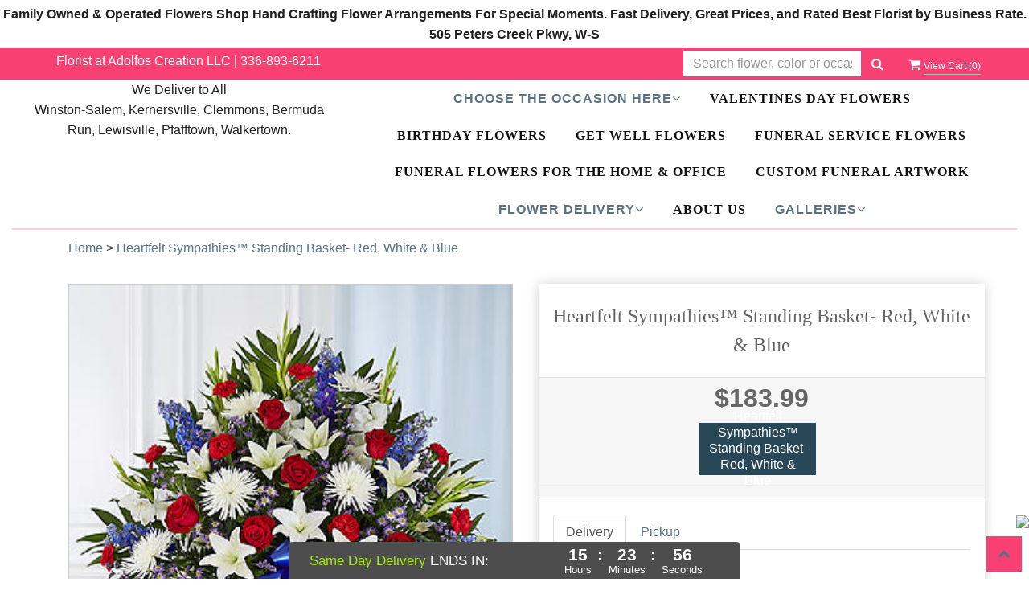

--- FILE ---
content_type: text/html; charset=utf-8
request_url: https://www.adolfoscreation.com/flower/heartfelt-sympathies-standing-basket-red-white-blue/1470995
body_size: 30639
content:

<!DOCTYPE html>
<html lang="en">
<head>

    <meta http-equiv="content-type" content="text/html; charset=utf-8" />
    <meta name="viewport" content="width=device-width,initial-scale=1.0">
    <link rel="preconnect" href="https://fonts.googleapis.com">
    <link rel="preconnect" href="https://fonts.gstatic.com" crossorigin>
    <link href="https://fonts.googleapis.com/css2?family=Dancing+Script&family=Poiret+One&display=swap" rel="stylesheet">

    
    
        <meta property="og:title" content="Heartfelt Sympathies™ Standing Basket- Red, White &amp; Blue">
        <meta property="og:description" content="The love they showed for their country is as deep as the love felt by those mourning their loss. Meticulously crafted by our expert florists to honor a proud veteran who has passed away, our majestic standing basket arrangement is filled with lush blooms in patriotic red, white and blue, creating a fitting final tribute for the funeral services.

Standing basket arrangement with red roses and carnations; white Asiatic lilies, spider mums and gladiola; blue delphinium; lavender monte casino; purple limonium; accented by soft, lush greenery and blue bow
Measures approximately 34&quot;H x 36&quot;L without stand
Appropriate for the funeral home
Wire stand is based on local availability
Our florists hand-design each arrangement, so colors and varieties may vary due to local availability">
            <meta property="og:url" content="flower/heartfelt-sympathies-standing-basket-red-white-blue/1470995">
        <meta property="og:image" content="https://res.cloudinary.com/dizexseir/image/upload/v1626775814/ProImages/jcyt1eycl1ojf9uyblgk.jpg">
        <meta property="product:brand" content="Florist at Adolfos Creation LLC">
        <meta property="product:availability" content="in stock">
        <meta property="product:condition" content="new">
        <meta property="product:price:amount" content="183.99">
        <meta property="product:price:currency" content="USD">
            <meta property="product:retailer_item_id" content="1470995">
            <meta property="product:item_group_id" content="">

    
<script>
    // Ensures the cookie is available on all paths by explicitly setting path=/
    document.cookie = "CurrentBrowserPath=" + encodeURIComponent(window.location.pathname) + "; path=/";
</script>



    <title>Heartfelt Sympathies™ Standing Basket- Red, White &amp; Blue Flower Delivery Winston-Salem NC - Florist at Adolfos Creation LLC</title>
    <meta name="keywords" content="Heartfelt Sympathies™ Standing Basket- Red, White &amp; Blue Flower Delivery Winston-Salem NC" />
    <meta name="description" content="Send Heartfelt Sympathies™ Standing Basket- Red, White &amp; Blue flowers from Winston-Salem, NC local florist. Florist at Adolfos Creation LLC Florist has a large selection of gorgeous floral arrangements and bouquets. We offer same-day flower deliveries for Heartfelt Sympathies™ Standing Basket- Red, White &amp; Blue flowers in Winston-Salem, NC." />

<link rel="canonical" href="https://www.adolfoscreation.com/flower/heartfelt-sympathies-standing-basket-red-white-blue/1470995" />

<!-- Facebook Meta Tags -->
<meta property='og:site_name' content='Florist at Adolfos Creation LLC'>
<meta property='og:url' content = 'https://www.adolfoscreation.com/flower/heartfelt-sympathies-standing-basket-red-white-blue/1470995'>
<meta property='og:type' content='website'>
<meta property='og:title' content = 'Heartfelt Sympathies™ Standing Basket- Red, White & Blue Flower Delivery Winston-Salem NC - Florist at Adolfos Creation LLC'>
<meta property='og:description' content = 'Send Heartfelt Sympathies™ Standing Basket- Red, White & Blue flowers from Winston-Salem, NC local florist. Florist at Adolfos Creation LLC Florist has a large selection of gorgeous floral arrangements and bouquets. We offer same-day flower deliveries for Heartfelt Sympathies™ Standing Basket- Red, White & Blue flowers in Winston-Salem, NC.'>
<meta property='og:image' content = 'https://www.hanafloralpos2.com/images/proimages/ad2(2).jpg'>

<!-- Twitter Meta Tags -->
<meta name='twitter: card' content='summary_large_image'>
<meta name='twitter: url' content='https://www.adolfoscreation.com/flower/heartfelt-sympathies-standing-basket-red-white-blue/1470995'>
<meta name='twitter: title' content='Heartfelt Sympathies™ Standing Basket- Red, White & Blue Flower Delivery Winston-Salem NC - Florist at Adolfos Creation LLC'>
<meta name='twitter: description' content='Send Heartfelt Sympathies™ Standing Basket- Red, White & Blue flowers from Winston-Salem, NC local florist. Florist at Adolfos Creation LLC Florist has a large selection of gorgeous floral arrangements and bouquets. We offer same-day flower deliveries for Heartfelt Sympathies™ Standing Basket- Red, White & Blue flowers in Winston-Salem, NC.'>
<meta name='twitter: image' content='https://www.hanafloralpos2.com/images/proimages/ad2(2).jpg'>

<script type='application/ld+json'>{"@context":"https://schema.org/","@type":"Organization","url":"https://www.adolfoscreation.com","logo":"https://www.hanafloralpos2.com/images/proimages/ad2(2).jpg","sameAs":["https://www.facebook.com/adolfoscreation","https://twitter.com/creationsofadol","https://www.google.com/maps/place/?q=place_id:ChIJA4cpkgnxUogRHizsZlavyV4","https://www.instagram.com/floristatadolfoscreation/","http://www.pinterest.com/pin/200550989634895556/","http://www.yelp.com/biz/adolfos-creation-winston-salem"]}</script>

<script type='application/ld+json'>{"@context":"https://schema.org","@type":["Florist","LocalBusiness"],"name":"Florist at Adolfos Creation LLC","description":"Send Heartfelt Sympathies™ Standing Basket- Red, White & Blue flowers from Winston-Salem, NC local florist. Florist at Adolfos Creation LLC Florist has a large selection of gorgeous floral arrangements and bouquets. We offer same-day flower deliveries for Heartfelt Sympathies™ Standing Basket- Red, White & Blue flowers in Winston-Salem, NC.","image":"https://img.cdn4dd.com/cdn-cgi/image/fit=contain,width=1200,height=672,format=auto/https://doordash-static.s3.amazonaws.com/media/restaurant/cover_square/1894af2f-b956-4bb5-a2c7-3aa327cb7587.png","logo":"https://www.hanafloralpos2.com/images/proimages/ad2(2).jpg","@id":"https://www.adolfoscreation.com","url":"https://www.adolfoscreation.com","sameAs":["https://www.facebook.com/adolfoscreation","https://twitter.com/creationsofadol","https://www.google.com/maps/place/?q=place_id:ChIJA4cpkgnxUogRHizsZlavyV4","https://www.instagram.com/floristatadolfoscreation/","http://www.pinterest.com/pin/200550989634895556/","http://www.yelp.com/biz/adolfos-creation-winston-salem"],"telephone":"336-893-6211","email":"adolfoscreation@gmail.com","priceRange":"0.00 - 3335.00","address":{"@type":"PostalAddress","streetAddress":"505 Peters Creek Pkwy","addressLocality":"Winston-Salem","addressRegion":"NC","postalCode":"27101","addressCountry":"US"},"geo":{"@type":"GeoCoordinates","latitude":"36.0851433","longitude":"-80.2571463"},"hasMap":"https://www.google.com/maps/place/?q=place_id:ChIJA4cpkgnxUogRHizsZlavyV4","openingHoursSpecification":[{"@type":"OpeningHoursSpecification","dayOfWeek":["Monday","Tuesday","Wednesday","Thursday","Friday"],"opens":"08:00 AM","closes":"05:00 PM"},{"@type":"OpeningHoursSpecification","dayOfWeek":["Saturday"],"opens":"09:00 AM","closes":"01:00 PM"}],"makesOffer":[{"@type":"Offer","name":"Flower Delivery Service Offer","itemOffered":{"@type":"Service","name":"Flower Delivery in Winston-Salem, NC","serviceType":"Florist","areaServed":[{"@type":"Place","name":["Advance","Bermuda Run","Clemmons","High Point","Kernersville","Lewisville","Pfafftown","Walkertown"]}]}},{"@type":"Offer","name":"Same day Local Flower Delivery Promotion","price":"0.00","priceCurrency":"USD","eligibleRegion":{"@type":"City","name":"Winston-Salem"},"itemOffered":{"@type":"Service","name":"Flower Delivery"}}]}</script><script type='application/ld+json'>
{
  "@context": "https://schema.org",
  "@type": "BreadcrumbList",
  "name": "Site Map",
  "itemListElement": [
    {
      "@type": "ListItem",
      "position": 1,
      "item": {
        "name": "Home",
        "@id": "https://www.adolfoscreation.com/"
      }
    }
    ,
{
  "@type": "ListItem",
  "position": 2,
  "item": {
    "name": "Custom Funeral Artwork",
    "@id": "https://www.adolfoscreation.com/categories/custom-funeral-artwork/387841"
  }
}
,
{
  "@type": "ListItem",
  "position": 3,
  "item": {
    "name": "Valentine's Day",
    "@id": "https://www.adolfoscreation.com/categories/valentine-s-day/86138"
  }
}
,
{
  "@type": "ListItem",
  "position": 4,
  "item": {
    "name": "Buchon/Wrapped Designs",
    "@id": "https://www.adolfoscreation.com/categories/buchon-wrapped-designs/57034"
  }
}
,
{
  "@type": "ListItem",
  "position": 5,
  "item": {
    "name": "Anniversary Flowers",
    "@id": "https://www.adolfoscreation.com/categories/anniversary-flowers/115950"
  }
}
,
{
  "@type": "ListItem",
  "position": 6,
  "item": {
    "name": "Birthday Flowers",
    "@id": "https://www.adolfoscreation.com/categories/birthday-flowers/42898"
  }
}
,
{
  "@type": "ListItem",
  "position": 7,
  "item": {
    "name": "Autumn/ Fall Flowers",
    "@id": "https://www.adolfoscreation.com/categories/autumn-fall-flowers/42885"
  }
}
,
{
  "@type": "ListItem",
  "position": 8,
  "item": {
    "name": "Just Because Flowers ",
    "@id": "https://www.adolfoscreation.com/categories/just-because-flowers/115951"
  }
}
,
{
  "@type": "ListItem",
  "position": 9,
  "item": {
    "name": "Get Well Soon Flowers",
    "@id": "https://www.adolfoscreation.com/categories/get-well-soon-flowers/42890"
  }
}
,
{
  "@type": "ListItem",
  "position": 10,
  "item": {
    "name": "Sympathy For Funeral Service",
    "@id": "https://www.adolfoscreation.com/categories/sympathy-for-funeral-service/118138"
  }
}
,
{
  "@type": "ListItem",
  "position": 11,
  "item": {
    "name": "Sympathy for Home & Office",
    "@id": "https://www.adolfoscreation.com/categories/sympathy-for-home-office/118139"
  }
}
,
{
  "@type": "ListItem",
  "position": 12,
  "item": {
    "name": "New Baby",
    "@id": "https://www.adolfoscreation.com/categories/new-baby/42893"
  }
}
,
{
  "@type": "ListItem",
  "position": 13,
  "item": {
    "name": "LUXURY COLLECTION",
    "@id": "https://www.adolfoscreation.com/categories/luxury-collection/100003"
  }
}
,
{
  "@type": "ListItem",
  "position": 14,
  "item": {
    "name": "Love and Romance Delivery",
    "@id": "https://www.adolfoscreation.com/categories/love-and-romance-delivery/55264"
  }
}
,
{
  "@type": "ListItem",
  "position": 15,
  "item": {
    "name": "Plants & Botanicals",
    "@id": "https://www.adolfoscreation.com/categories/plants-botanicals/117431"
  }
}
,
{
  "@type": "ListItem",
  "position": 16,
  "item": {
    "name": "Wedding Ceremony and Reception Flowers",
    "@id": "https://www.adolfoscreation.com/categories/wedding-ceremony-and-reception-flowers/42991"
  }
}

  ]
}
</script>


<!--Favicon Icons-->
        <link rel="icon" href="https://hanaimages.blob.core.windows.net/livepos/20240408143203934.jpg" type="image/x-icon" />
        <link rel="shortcut icon" href="https://hanaimages.blob.core.windows.net/livepos/20240408143203934.jpg" type="image/x-icon" />


<!-- Template CSS -->
<link href='https://hana-cdn-g9fcbgbya0azddab.a01.azurefd.net/ecommerce/Content/Florista/css/style.min.css' rel='stylesheet'/><link href='https://hana-cdn-g9fcbgbya0azddab.a01.azurefd.net/ecommerce/Content/commoncss/ExitIntent.min.css' rel='stylesheet'/>
<link rel="preload" href="/Content/commoncss/font-awesome.min.css?v=0120061509" as="style" onload="this.rel = 'stylesheet'">
<link href='https://hana-cdn-g9fcbgbya0azddab.a01.azurefd.net/ecommerce/Content/commoncss/toastr.min.css' rel='stylesheet'/>
<link href='https://hana-cdn-g9fcbgbya0azddab.a01.azurefd.net/ecommerce/Content/commoncss/labs.min.css' rel='stylesheet'/>
<link href='https://hana-cdn-g9fcbgbya0azddab.a01.azurefd.net/ecommerce/Content/commoncss/masonry.min.css' rel='stylesheet'/>
<link href='https://hana-cdn-g9fcbgbya0azddab.a01.azurefd.net/ecommerce/Content/commoncss/BannerModel.min.css?v=1.1' rel='stylesheet'/> 

<style>

    body {
        background: #fff;
    }

    .columns-container {
        position: initial;
    }

    .pretty {
        white-space: initial;
    }

    .pro-detail-infor #reviews {
        display: none !important;
    }

    .pro-img #ProductImg {
        margin: auto;
    }

    .pretty.p-svg .state .svg {
        top: 0;
    }

    .pretty .state label {
        padding-left: 20px;
        line-height: 130%;
        text-indent: 0em;
    }

    .ProdAddOns .spinner .form-control {
        height: auto !important;
    }

    .pretty.p-round .state label:after, .pretty.p-round .state label:before {
        border-radius: 0%;
    }

    .pretty.p-svg .state .svg {
        font-size: 1.1em;
    }

    @media only screen and (max-width:767px) {
        #MobileMenu {
            padding-top: 0px !important;
        }

        .desktoppro {
            display: none !important;
        }

        .navbar {
            margin-bottom: 5px !important;
        }
    }

    [class~=home-1] #navigation-menu > ul > li > a, .dropdown > a {
        padding-bottom: 0 !important;
    }

    #navigation-menu > ul > li {
        padding: 0.3em 0;
    }

    .offer-thumbs-with-title {
        padding: 6% 0 3% 0 !important;
    }

    #MenuList {
        padding: 0em !important;
    }

    @media only screen and (min-width:767px) {
        .mobilepro {
            display: none !important;
        }
    }

    .offer-thumbs-with-title .context {
        background-size: cover;
    }



    .offer-thumbs-with-title .col-md-4 {
        margin-bottom: 15px;
    }

    /*   .newsletter {
            background: url(https://res.cloudinary.com/dizexseir/image/upload/v1626782742/Theme15/headerbg_rcd9os.jpg) !important;
        }*/

    [class~=home-1] #navigation-menu > ul > li > a, .dropdown > a {
        margin: 0 1em !important;
    }
    /*Added ruby Chand Dakhara form #100977*/
    #CustemerReviews {
        overflow-y: auto;
        height: 500px;
    }

        #CustemerReviews::-webkit-scrollbar {
            width: 10px;
        }

        #CustemerReviews::-webkit-scrollbar-track {
            background-color: #f1f1f1;
        }

        #CustemerReviews::-webkit-scrollbar-thumb {
            background: #ccc7c7;
        }

    .gravatar {
        top: 12px;
        padding: 13px 19px;
        background-position: center;
        background-size: contain;
    }
    /*End #100977*/
    .right-block {
        min-height: 65px;
    }
</style>

    <style>
        .pretty.p-round .state label:after, .pretty.p-round .state label:before {
            border-radius: 0%;
        }

        body {
            background: #fff;
        }

        .carousel-caption h5 {
            font-family: dancing script;
        }

        .carousel-caption h3, .tabs-top h4, .home-title {
            font-family: 'poiret one';
        }

        .pretty.p-svg .state .svg {
            font-size: 1.1em;
        }

        @media only screen and (max-width:767px) {
            .cat-catalog .product-name {
                white-space: initial !important;
            }

            .desktoppro {
                display: none !important;
            }
        }

        @media only screen and (min-width:767px) {
            .mobilepro {
                display: none !important;
            }
        }
    </style>

    


    <!---google analytics--->
    <!--Added by Chand for #100977-->

<!-- Global site tag (gtag.js) - Google Analytics -->
						<script async src="https://www.googletagmanager.com/gtag/js?id=G-3419TSR62L"></script>
						<script>
						  window.dataLayer = window.dataLayer || [];
						  function gtag(){dataLayer.push(arguments);}
						  gtag('js', new Date());
						  gtag('config', 'G-3419TSR62L');
						</script>
<!-- Facebook Pixel Code -->
						<script>
						  !function(f,b,e,v,n,t,s)
						  {if(f.fbq)return;n=f.fbq=function(){n.callMethod?n.callMethod.apply(n,arguments):n.queue.push(arguments)};
						  if(!f._fbq)f._fbq=n;n.push=n;n.loaded=!0;n.version='2.0';
						  n.queue=[];t=b.createElement(e);t.async=!0;
						  t.src=v;s=b.getElementsByTagName(e)[0];
						  s.parentNode.insertBefore(t,s)}(window, document,"script","https://connect.facebook.net/en_US/fbevents.js");
						  fbq('init', '934508051576407');
						  fbq('track', 'PageView');
						</script>
						<noscript>
						  <img height="1" width="1" style="display:none" src="https://www.facebook.com/tr?id=934508051576407&ev=PageView&noscript=1"/>
						</noscript>
						<!-- End Facebook Pixel Code -->    <!--End #100977-->
    <!------>

</head>
<body class="landing home-1">

    



    <!-- Header -->
<div id="all">

    <div id="HeaderBanner"></div>
    <div id="columns" class="columns-container ht-header">
        
        <!-- Top Banner: Only shows when at top -->
        <div id="top-banner" style="background-color: #3c3c3c; color: white; padding: 10px 20px; border-bottom: 1px solid #ccc; display:none;">
            <div style="display: flex; justify-content: space-between; align-items: center; max-width: 60%; margin: 0 auto;">
                <div style="font-size: 20px; font-weight: bold;">
                    <a style="color:white;" href="/" title="Florist at Adolfos Creation LLC - Flower Delivery Winston-Salem NC"> Florist at Adolfos Creation LLC</a>
                </div>
                <div style="font-size: 14px;">
                    Exclusive Design &amp; Hand Delivered!
                </div>
            </div>
        </div>
        
        <div class="top-bar">
            <div class="container">
                <div class="row">
                    <div class="col-md-8">
                        <div class="details">Florist at Adolfos Creation LLC<b> | <a href="tel:336-893-6211" style="color:#fff;">336-893-6211</a></b></div>
                    </div>
                    <div class="col-md-3 col-sm-6">
                        <div>
                            

<div class="row quick-search" style="margin-top: 0%;">
    <div class="col-md-12 col-xs-12 pull-right">
        <div class="ui-widget">
            <div class="input-group">
                <input id="txtSearch" placeholder="Search flower, color or occasion" class="form-control" aria-label="Text input with multiple buttons"> 
                <div class="input-group-btn"><button id="BtnSearch" type="button" class="btn btn-default"><i class="fa fa-search" aria-hidden="true" style="font-size: 16px;"></i></button></div>
            </div>
        </div>
    </div>
</div>

                        </div>
                    </div>
                    <div class="col-md-1 col-sm-6">
                        <span onclick="VeiwCartDetails()" class="ViewCart"><a id="BtnCart" style="color: #fff;"><i class="fa fa-shopping-cart"></i> <span>View Cart (<span id="CartitemCount"></span>)</span></a></span>
                    </div>
                </div>
            </div>
        </div>
        
        <div id="HeaderCoupon">
        </div>
        <div id="vp_bodycontent" class="container-fluid">
            <header id="top-header">
                <div class="header-main">
                    
                    <!-- Top Banner: Only shows when at top -->
                    <div id="top-banner" style="background-color: #3c3c3c; color: white; padding: 10px 20px; border-bottom: 1px solid #ccc; display:none;">
                        <div style="display: flex; justify-content: space-between; align-items: center; max-width: 60%; margin: 0 auto;">
                            <div style="font-size: 20px; font-weight: bold;">
                                <a style="color:white;" href="/" title="Florist at Adolfos Creation LLC - Flower Delivery Winston-Salem NC"> Florist at Adolfos Creation LLC</a>
                            </div>
                            <div style="font-size: 14px;">
                                Exclusive Design &amp; Hand Delivered!
                            </div>
                        </div>
                    </div>
                    
                    <div class="container-fluid">
                        <div class="row">
                            <div class="col-lg-4 col-md-4 col-sm-12 col-xs-12 logoDiv" style="padding-top: 0px;margin-top: 0px;">
                                
								<p>We Deliver to All<br/>Winston-Salem, Kernersville, Clemmons, Bermuda Run, Lewisville, Pfafftown, Walkertown.</p>
                            </div>
                            
                            <div class="col-lg-8 col-md-8 col-sm-12 col-xs-12 text-center">
                                <div class="topheader-navholder" id="top-navbar-nav">
                                    <div class="topheader-navholder-rg">
                                        <div id="MobileMenu"><div id="MobileMenuTemplate">
    <!--Mobile menu-->
    <nav class="navbar navbar-default">
        <div class="container-fluid">
            <!--Toggle Button-->
            <div class="navbar-header">
                <button type="button" class="navbar-toggle collapsed" data-toggle="collapse" data-target="#bs-example-navbar-collapse-1" aria-expanded="false">
                    <span class="sr-only">Toggle navigation</span>
                    <span class="icon-bar"></span>
                    <span class="icon-bar"></span>
                    <span class="icon-bar"></span>
                </button>
                <a class="navbar-brand" href="#">Flower Menu</a>
            </div>
            <!-- Navigation Menu -->
            <div class="collapse navbar-collapse" id="bs-example-navbar-collapse-1">
                <ul class="nav navbar-nav">
                                    <li>
                                            <a href="#" class="dropdown-toggle" data-toggle="dropdown" role="button" aria-haspopup="true" aria-expanded="false">Choose The Occasion Here <span class="caret"></span></a>


                                        <ul class="dropdown-menu">
                                                <div class="col-md-12">
                                                    <li>
                                                            <a href='https://www.adolfoscreation.com/categories/custom-funeral-artwork/387841'>Custom Funeral Artwork</a>


                                                    </li>
                                                </div>
                                                <div class="col-md-12">
                                                    <li>
                                                            <a href='https://www.adolfoscreation.com/categories/valentine-s-day/86138'>Valentine&#39;s Day</a>


                                                    </li>
                                                </div>
                                                <div class="col-md-12">
                                                    <li>
                                                            <a href='https://www.adolfoscreation.com/categories/buchon-wrapped-designs/57034'>Buchon/Wrapped Designs</a>


                                                    </li>
                                                </div>
                                                <div class="col-md-12">
                                                    <li>
                                                            <a href='https://www.adolfoscreation.com/categories/anniversary-flowers/115950'>Anniversary Flowers</a>


                                                    </li>
                                                </div>
                                                <div class="col-md-12">
                                                    <li>
                                                            <a href='https://www.adolfoscreation.com/categories/birthday-flowers/42898'>Birthday Flowers</a>


                                                    </li>
                                                </div>
                                                <div class="col-md-12">
                                                    <li>
                                                            <a href='https://www.adolfoscreation.com/categories/autumn-fall-flowers/42885'>Autumn/ Fall Flowers</a>


                                                    </li>
                                                </div>
                                                <div class="col-md-12">
                                                    <li>
                                                            <a href='https://www.adolfoscreation.com/categories/just-because-flowers/115951'>Just Because Flowers </a>


                                                    </li>
                                                </div>
                                                <div class="col-md-12">
                                                    <li>
                                                            <a href='https://www.adolfoscreation.com/categories/get-well-soon-flowers/42890'>Get Well Soon Flowers</a>


                                                    </li>
                                                </div>
                                                <div class="col-md-12">
                                                    <li>
                                                            <a href='https://www.adolfoscreation.com/categories/sympathy-for-funeral-service/118138'>Sympathy For Funeral Service</a>


                                                    </li>
                                                </div>
                                                <div class="col-md-12">
                                                    <li>
                                                            <a href='https://www.adolfoscreation.com/categories/sympathy-for-home-office/118139'>Sympathy for Home &amp; Office</a>


                                                    </li>
                                                </div>
                                                <div class="col-md-12">
                                                    <li>
                                                            <a href='https://www.adolfoscreation.com/categories/new-baby/42893'>New Baby</a>


                                                    </li>
                                                </div>
                                                <div class="col-md-12">
                                                    <li>
                                                            <a href='https://www.adolfoscreation.com/categories/luxury-collection/100003'>LUXURY COLLECTION</a>


                                                    </li>
                                                </div>
                                                <div class="col-md-12">
                                                    <li>
                                                            <a href='https://www.adolfoscreation.com/categories/love-and-romance-delivery/55264'>Love and Romance Delivery</a>


                                                    </li>
                                                </div>
                                                <div class="col-md-12">
                                                    <li>
                                                            <a href='https://www.adolfoscreation.com/categories/plants-botanicals/117431'>Plants &amp; Botanicals</a>


                                                    </li>
                                                </div>
                                                <div class="col-md-12">
                                                    <li>
                                                            <a href='https://www.adolfoscreation.com/categories/wedding-ceremony-and-reception-flowers/42991'>Wedding Ceremony and Reception Flowers</a>


                                                    </li>
                                                </div>

                                        </ul>
                                    </li>
                                    <li>

                                                <a class="MenuLink" target="_self" href='https://www.adolfoscreation.com/categories/valentine-s-day/86138'>VALENTINES DAY FLOWERS</a>
                                    </li>
                                    <li>

                                                <a class="MenuLink" target="_self" href='https://www.adolfoscreation.com/categories/birthday-flowers/42898'>Birthday Flowers</a>
                                    </li>
                                    <li>

                                                <a class="MenuLink" target="_self" href='https://www.adolfoscreation.com/categories/get-well-soon-flowers/42890'>Get Well Flowers</a>
                                    </li>
                                    <li>

                                                <a class="MenuLink" target="_self" href='https://www.adolfoscreation.com/categories/sympathy-for-funeral-service/118138'>Funeral Service Flowers</a>
                                    </li>
                                    <li>

                                                <a class="MenuLink" target="_self" href='https://www.adolfoscreation.com/categories/sympathy-for-home-office/118139'>Funeral Flowers For The Home &amp; Office</a>
                                    </li>
                                    <li>

                                                <a class="MenuLink" target="_self" href='https://www.adolfoscreation.com/categories/custom-funeral-artwork/387841'>Custom Funeral Artwork</a>
                                    </li>
                                    <li>
                                            <a href="#" class="dropdown-toggle" data-toggle="dropdown" role="button" aria-haspopup="true" aria-expanded="false">Flower Delivery <span class="caret"></span></a>


                                        <ul class="dropdown-menu">
                                                <div class="col-md-12">
                                                    <li>
                                                            <a target="_blank" href='https://www.adolfoscreation.com/nearbyfloristlocal/kernersville-flower-delivery/3033'>Kernersville Flower Delivery</a>


                                                    </li>
                                                </div>
                                                <div class="col-md-12">
                                                    <li>
                                                            <a target="_blank" href='https://www.adolfoscreation.com/nearbyfloristlocal/clemmons-flower-delivery/3031'>Clemmons Flower Delivery</a>


                                                    </li>
                                                </div>
                                                <div class="col-md-12">
                                                    <li>
                                                            <a target="_blank" href='https://www.adolfoscreation.com/nearbyfloristlocal/lewisville-flower-delivery/10361'>Lewisville Flower Delivery</a>


                                                    </li>
                                                </div>
                                                <div class="col-md-12">
                                                    <li>
                                                            <a target="_blank" href='https://www.adolfoscreation.com/nearbyfloristlocal/pfafftown-flower-delivery/5166'>Pfafftown Flower Delivery</a>


                                                    </li>
                                                </div>
                                                <div class="col-md-12">
                                                    <li>
                                                            <a target="_blank" href='https://www.adolfoscreation.com/nearbyfloristlocal/bermuda-run-flower-delivery/5307'>Bermuda Run Flower Delivery</a>


                                                    </li>
                                                </div>
                                                <div class="col-md-12">
                                                    <li>
                                                            <a target="_blank" href='https://www.adolfoscreation.com/hospital-flower-delivery'>Hospital Flower Delivery</a>


                                                    </li>
                                                </div>
                                                <div class="col-md-12">
                                                    <li>
                                                            <a target="_blank" href='https://www.adolfoscreation.com/funeral-homes-flower-delivery'>Funeral Homes Flower Delivery</a>


                                                    </li>
                                                </div>
                                                <div class="col-md-12">
                                                    <li>
                                                            <a target="_blank" href='https://www.adolfoscreation.com/nearbyfloristlocal'>Nearby Area Flower Delivery</a>


                                                    </li>
                                                </div>

                                        </ul>
                                    </li>
                                    <li>

                                                <a class="MenuLink" target="_self" href='https://www.adolfoscreation.com/content/about-us'>About Us</a>
                                    </li>
                                    <li>
                                            <a href="#" class="dropdown-toggle" data-toggle="dropdown" role="button" aria-haspopup="true" aria-expanded="false">GALLERIES <span class="caret"></span></a>


                                        <ul class="dropdown-menu">
                                                <div class="col-md-12">
                                                    <li>
                                                            <a target="_blank" href='https://www.adolfoscreation.com/gallery/everyday_gallery'>Everyday</a>


                                                    </li>
                                                </div>
                                                <div class="col-md-12">
                                                    <li>
                                                            <a target="_blank" href='https://www.adolfoscreation.com/gallery/sympathy_funeral_gallery'>Sympathy Flowers</a>


                                                    </li>
                                                </div>
                                                <div class="col-md-12">
                                                    <li>
                                                            <a target="_blank" href='https://www.adolfoscreation.com/gallery/hand_tied_bouquets'>Hand Tied Bouquets</a>


                                                    </li>
                                                </div>
                                                <div class="col-md-12">
                                                    <li>
                                                            <a target="_blank" href='https://www.adolfoscreation.com/gallery/wedding_event_decor'>Indoor Venue Wedding</a>


                                                    </li>
                                                </div>
                                                <div class="col-md-12">
                                                    <li>
                                                            <a target="_blank" href='https://www.adolfoscreation.com/gallery/barn_weddings'>BARN WEDDINGS</a>


                                                    </li>
                                                </div>
                                                <div class="col-md-12">
                                                    <li>
                                                            <a target="_blank" href='https://www.adolfoscreation.com/gallery/autumn_creek_vineyard_wedding'>Autumn Creek Vineyard Wedding</a>


                                                    </li>
                                                </div>
                                                <div class="col-md-12">
                                                    <li>
                                                            <a target="_blank" href='https://www.adolfoscreation.com/gallery/corsage_boutonni_re'>PROM</a>


                                                    </li>
                                                </div>
                                                <div class="col-md-12">
                                                    <li>
                                                            <a target="_blank" href='https://www.adolfoscreation.com/gallery/the_little_chapel_at_haven_ridge'>THE LITTLE CHAPEL  AT HAVEN RIDGE</a>


                                                    </li>
                                                </div>

                                        </ul>
                                    </li>


                </ul>

            </div><!-- /.navbar-collapse -->
        </div><!-- /.container-fluid -->
    </nav>
    <!--end mobile menu-->
</div></div>
                                        <div id="MenuList">


<div id="MenuTemplate">
    <nav id="navigation-menu">
        <ul class="nav navbar-nav megamenu">
                            <div class="dropdown">
                                    <a href='https://www.adolfoscreation.com/' target="" class="drop-btn MenuLink">Choose The Occasion Here<span class="fa fa-angle-down"></span></a>

                                <div class="dropdown-menu custom-dropdown">
                                    <ul class="row">
                                            <div class="col-xs-4">
                                            <li>
                                                    <a class="MenuLink" href='https://www.adolfoscreation.com/categories/custom-funeral-artwork/387841'>Custom Funeral Artwork</a>
                                            </li>
                                    </div>
                                            <div class="col-xs-4">
                                            <li>
                                                    <a class="MenuLink" href='https://www.adolfoscreation.com/categories/valentine-s-day/86138'>Valentine&#39;s Day</a>
                                            </li>
                                    </div>
                                            <div class="col-xs-4">
                                            <li>
                                                    <a class="MenuLink" href='https://www.adolfoscreation.com/categories/buchon-wrapped-designs/57034'>Buchon/Wrapped Designs</a>
                                            </li>
                                    </div>
                                            <div class="col-xs-4">
                                            <li>
                                                    <a class="MenuLink" href='https://www.adolfoscreation.com/categories/anniversary-flowers/115950'>Anniversary Flowers</a>
                                            </li>
                                    </div>
                                            <div class="col-xs-4">
                                            <li>
                                                    <a class="MenuLink" href='https://www.adolfoscreation.com/categories/birthday-flowers/42898'>Birthday Flowers</a>
                                            </li>
                                    </div>
                                            <div class="col-xs-4">
                                            <li>
                                                    <a class="MenuLink" href='https://www.adolfoscreation.com/categories/autumn-fall-flowers/42885'>Autumn/ Fall Flowers</a>
                                            </li>
                                    </div>
                                            <div class="col-xs-4">
                                            <li>
                                                    <a class="MenuLink" href='https://www.adolfoscreation.com/categories/just-because-flowers/115951'>Just Because Flowers </a>
                                            </li>
                                    </div>
                                            <div class="col-xs-4">
                                            <li>
                                                    <a class="MenuLink" href='https://www.adolfoscreation.com/categories/get-well-soon-flowers/42890'>Get Well Soon Flowers</a>
                                            </li>
                                    </div>
                                            <div class="col-xs-4">
                                            <li>
                                                    <a class="MenuLink" href='https://www.adolfoscreation.com/categories/sympathy-for-funeral-service/118138'>Sympathy For Funeral Service</a>
                                            </li>
                                    </div>
                                            <div class="col-xs-4">
                                            <li>
                                                    <a class="MenuLink" href='https://www.adolfoscreation.com/categories/sympathy-for-home-office/118139'>Sympathy for Home &amp; Office</a>
                                            </li>
                                    </div>
                                            <div class="col-xs-4">
                                            <li>
                                                    <a class="MenuLink" href='https://www.adolfoscreation.com/categories/new-baby/42893'>New Baby</a>
                                            </li>
                                    </div>
                                            <div class="col-xs-4">
                                            <li>
                                                    <a class="MenuLink" href='https://www.adolfoscreation.com/categories/luxury-collection/100003'>LUXURY COLLECTION</a>
                                            </li>
                                    </div>
                                            <div class="col-xs-4">
                                            <li>
                                                    <a class="MenuLink" href='https://www.adolfoscreation.com/categories/love-and-romance-delivery/55264'>Love and Romance Delivery</a>
                                            </li>
                                    </div>
                                            <div class="col-xs-4">
                                            <li>
                                                    <a class="MenuLink" href='https://www.adolfoscreation.com/categories/plants-botanicals/117431'>Plants &amp; Botanicals</a>
                                            </li>
                                    </div>
                                            <div class="col-xs-4">
                                            <li>
                                                    <a class="MenuLink" href='https://www.adolfoscreation.com/categories/wedding-ceremony-and-reception-flowers/42991'>Wedding Ceremony and Reception Flowers</a>
                                            </li>
                                    </div>

                                </ul>
                        </div>
                        </div>
                        <li>
                                    <a class="MenuLink" target="_self" href='https://www.adolfoscreation.com/categories/valentine-s-day/86138'>VALENTINES DAY FLOWERS</a>

                        </li>
                        <li>
                                    <a class="MenuLink" target="_self" href='https://www.adolfoscreation.com/categories/birthday-flowers/42898'>Birthday Flowers</a>

                        </li>
                        <li>
                                    <a class="MenuLink" target="_self" href='https://www.adolfoscreation.com/categories/get-well-soon-flowers/42890'>Get Well Flowers</a>

                        </li>
                        <li>
                                    <a class="MenuLink" target="_self" href='https://www.adolfoscreation.com/categories/sympathy-for-funeral-service/118138'>Funeral Service Flowers</a>

                        </li>
                        <li>
                                    <a class="MenuLink" target="_self" href='https://www.adolfoscreation.com/categories/sympathy-for-home-office/118139'>Funeral Flowers For The Home &amp; Office</a>

                        </li>
                        <li>
                                    <a class="MenuLink" target="_self" href='https://www.adolfoscreation.com/categories/custom-funeral-artwork/387841'>Custom Funeral Artwork</a>

                        </li>
                            <div class="dropdown">
                                    <a href='https://www.adolfoscreation.com/' target="_self" class="drop-btn MenuLink">Flower Delivery<span class="fa fa-angle-down"></span></a>

                                <div class="dropdown-menu custom-dropdown">
                                    <ul class="row">
                                            <div class="col-xs-4">
                                            <li>
                                                    <a class="MenuLink" target="_blank" href='https://www.adolfoscreation.com/nearbyfloristlocal/kernersville-flower-delivery/3033'>Kernersville Flower Delivery</a>
                                            </li>
                                    </div>
                                            <div class="col-xs-4">
                                            <li>
                                                    <a class="MenuLink" target="_blank" href='https://www.adolfoscreation.com/nearbyfloristlocal/clemmons-flower-delivery/3031'>Clemmons Flower Delivery</a>
                                            </li>
                                    </div>
                                            <div class="col-xs-4">
                                            <li>
                                                    <a class="MenuLink" target="_blank" href='https://www.adolfoscreation.com/nearbyfloristlocal/lewisville-flower-delivery/10361'>Lewisville Flower Delivery</a>
                                            </li>
                                    </div>
                                            <div class="col-xs-4">
                                            <li>
                                                    <a class="MenuLink" target="_blank" href='https://www.adolfoscreation.com/nearbyfloristlocal/pfafftown-flower-delivery/5166'>Pfafftown Flower Delivery</a>
                                            </li>
                                    </div>
                                            <div class="col-xs-4">
                                            <li>
                                                    <a class="MenuLink" target="_blank" href='https://www.adolfoscreation.com/nearbyfloristlocal/bermuda-run-flower-delivery/5307'>Bermuda Run Flower Delivery</a>
                                            </li>
                                    </div>
                                            <div class="col-xs-4">
                                            <li>
                                                    <a class="MenuLink" target="_blank" href='https://www.adolfoscreation.com/hospital-flower-delivery'>Hospital Flower Delivery</a>
                                            </li>
                                    </div>
                                            <div class="col-xs-4">
                                            <li>
                                                    <a class="MenuLink" target="_blank" href='https://www.adolfoscreation.com/funeral-homes-flower-delivery'>Funeral Homes Flower Delivery</a>
                                            </li>
                                    </div>
                                            <div class="col-xs-4">
                                            <li>
                                                    <a class="MenuLink" target="_blank" href='https://www.adolfoscreation.com/nearbyfloristlocal'>Nearby Area Flower Delivery</a>
                                            </li>
                                    </div>

                                </ul>
                        </div>
                        </div>
                        <li>
                                    <a class="MenuLink" target="_self" href='https://www.adolfoscreation.com/content/about-us'>About Us</a>

                        </li>
                            <div class="dropdown">
                                    <a href='https://www.adolfoscreation.com/gallery/everyday_gallery' target="_blank" class="drop-btn MenuLink">GALLERIES<span class="fa fa-angle-down"></span></a>

                                <div class="dropdown-menu custom-dropdown">
                                    <ul class="row">
                                            <div class="col-xs-4">
                                            <li>
                                                    <a class="MenuLink" target="_blank" href='https://www.adolfoscreation.com/gallery/everyday_gallery'>Everyday</a>
                                            </li>
                                    </div>
                                            <div class="col-xs-4">
                                            <li>
                                                    <a class="MenuLink" target="_blank" href='https://www.adolfoscreation.com/gallery/sympathy_funeral_gallery'>Sympathy Flowers</a>
                                            </li>
                                    </div>
                                            <div class="col-xs-4">
                                            <li>
                                                    <a class="MenuLink" target="_blank" href='https://www.adolfoscreation.com/gallery/hand_tied_bouquets'>Hand Tied Bouquets</a>
                                            </li>
                                    </div>
                                            <div class="col-xs-4">
                                            <li>
                                                    <a class="MenuLink" target="_blank" href='https://www.adolfoscreation.com/gallery/wedding_event_decor'>Indoor Venue Wedding</a>
                                            </li>
                                    </div>
                                            <div class="col-xs-4">
                                            <li>
                                                    <a class="MenuLink" target="_blank" href='https://www.adolfoscreation.com/gallery/barn_weddings'>BARN WEDDINGS</a>
                                            </li>
                                    </div>
                                            <div class="col-xs-4">
                                            <li>
                                                    <a class="MenuLink" target="_blank" href='https://www.adolfoscreation.com/gallery/autumn_creek_vineyard_wedding'>Autumn Creek Vineyard Wedding</a>
                                            </li>
                                    </div>
                                            <div class="col-xs-4">
                                            <li>
                                                    <a class="MenuLink" target="_blank" href='https://www.adolfoscreation.com/gallery/corsage_boutonni_re'>PROM</a>
                                            </li>
                                    </div>
                                            <div class="col-xs-4">
                                            <li>
                                                    <a class="MenuLink" target="_blank" href='https://www.adolfoscreation.com/gallery/the_little_chapel_at_haven_ridge'>THE LITTLE CHAPEL  AT HAVEN RIDGE</a>
                                            </li>
                                    </div>

                                </ul>
                        </div>
                        </div>

            </ul>

            </nav>
            </div></div>

                                        <!-- end vp_horomenu -->
                                    </div><!-- end topheader-navholder-rg -->
                                </div><!-- end topheader-navholder -->
                            </div>
                        </div><!-- end row -->
                    </div><!-- end container -->
                </div>
            </header><!-- end header -->
        </div>
    </div><div id="columns" class="columns-container">
        <div id="vp_bodycontent" class="container">

    <div class="container">
        <div class="bread-crumb" style="margin-top: 10px;"><a href='https://www.adolfoscreation.com/' title='Home'>Home</a> > <a title=Heartfelt Sympathies™ Standing Basket- Red, White & Blue>Heartfelt Sympathies™ Standing Basket- Red, White & Blue</a></div>
        


<script type="application/ld+json">
    {
  "@context": "https://schema.org/",
  "@type": "Product",
  "name": "Heartfelt Sympathies™ Standing Basket- Red, White & Blue",
  "brand": {
    "@type": "Brand",
    "name": "Florist at Adolfos Creation LLC"
  },
  "image": "https://res.cloudinary.com/dizexseir/image/upload/v1626775814/ProImages/jcyt1eycl1ojf9uyblgk.jpg",
  "description": "Send Heartfelt Sympathies™ Standing Basket- Red, White & Blue flowers from local Winston-Salem NC florist. We offer same-day flower deliveries for Heartfelt Sympathies™ Standing Basket- Red, White & Blue flowers in Winston-Salem NC.",
  "sku": "",
  "offers": [
  {
    "@type": "AggregateOffer",
    "lowPrice": "183.99",
    "highPrice": "183.99",
    "priceCurrency": "USD",
    "offerCount": "1"
  },
  {
    "@type": "Offer",
    "price": "183.99",
    "priceCurrency": "USD",
    "availability": "https://schema.org/InStock",
    "priceValidUntil": "2100-12-31"
  }
]
}

</script><script type="application/ld+json">
    {
      "@context": "https://schema.org/",
      "@type": "Product",
      "name": "Heartfelt Sympathies™ Standing Basket- Red, White & Blue",
      "url": "https://www.adolfoscreation.com/flower/heartfelt-sympathies-standing-basket-red-white-blue/1470995",

      "aggregateRating": { //Fetch the review data as available on the product page

        "@type": "AggregateRating",
        "ratingValue": "5",
        "reviewCount": "273",
        "bestRating": "5",
        "worstRating": "1"
      },
      "mainEntityOfPage": {
        "@type": "WebPage",
        "@id": "https://www.adolfoscreation.com/flower/heartfelt-sympathies-standing-basket-red-white-blue/1470995"
      }
    }
</script><script type="application/ld+json">
    {
        "@context":"https://schema.org/",
        "@type":"BreadcrumbList",
        "itemListElement":[
            {
                "@type":"ListItem",
                "position":1,
                "item": {
  		            "name": "Home",
  		            "@id": "https://www.adolfoscreation.com"
                }
            },
            {
                "@type":"ListItem",
                "position":2,
                "item": {
  		            "name": "Heartfelt Sympathies™ Standing Basket- Red, White & Blue",
  		            "@id": "https://www.adolfoscreation.com/flower/heartfelt-sympathies-standing-basket-red-white-blue/1470995"
                }
            }
        ]
    }
</script> 

<input type="hidden" id="hdnIsCustomURLsInDB" value="True" />


<style>
    #CustemerReviews {
        overflow-y: auto;
        max-height: 500px;
    }

        /*/ width /*/
        #CustemerReviews::-webkit-scrollbar {
            width: 10px;
        }

        /*/ Track /*/
        #CustemerReviews::-webkit-scrollbar-track {
            background-color: #f1f1f1
        }

        /*/ Handle /*/
        #CustemerReviews::-webkit-scrollbar-thumb {
            background: #ccc7c7;
        }

    /*Added by chand dakhara for #114031*/
    #dealofday {
        display: none;
    }
    #reviews{
        display: none;
    }
    /*End #114031*/
</style>
<link href='/Content/commoncss/product-detail-page.css?v=0120061509' rel='stylesheet'/> 



<input type="hidden" value="flwrshop,flwrshopwest" id="hdnAllProductShop" />
    <div id="BindProductDetails">
        <!--Condition Added by Chand Dakhara for #100976-->
 <!--Added by shailja for #159423-->
 <!--Added for #171404 on 07/04/2023 -->
 <!--Added for #171404-->

<!--Added by Umang for #171404 on 07/04/2023-->
<link href='https://hana-cdn-g9fcbgbya0azddab.a01.azurefd.net/ecommerce/Content/Plugin/sweetalert/sweetalert.css' rel='stylesheet'/> 
<script>
    var ProductDetailsData = [{"productmatch":null,"catalogid":1470995.0,"ccategory":null,"cname":"Heartfelt Sympathies™ Standing Basket- Red, White \u0026 Blue","cprice":183.99,"cimageurl":"https://res.cloudinary.com/dizexseir/image/upload/v1626775814/ProImages/jcyt1eycl1ojf9uyblgk.jpg","OrderID":null,"extendedimage":"https://res.cloudinary.com/dizexseir/image/upload/v1626775814/ProImages/jcyt1eycl1ojf9uyblgk.jpg","pother1":"checked","cdescription":null,"HanaPromoSort":null,"ccode":null,"SearchTerm":null,"catDescription":null,"Url":"flower/heartfelt-sympathies-standing-basket-red-white-blue/1470995","Availability":null,"Condition":null,"Currency":null,"metaprice":"184.0","metaimageurl":null,"ChildProducts":null,"ExtraImages":null,"SubstitutionalMessage":null,"GuaranteeIcon":null,"GuaranteeText":null,"HideAddOn":null,"producttype":null,"HolidayPricingFromDate":null,"HolidayPricingToDate":null,"PriceChange":null,"ProductAddons":null,"PriceList":null,"ImageList":null,"SHOP_NAME":null,"FloristUrl":null,"Hide":null,"MarketPlaceStorematch":null,"MarketPlaceShopId":"0","Category":null,"ShopDateTime":null,"Recipe":"","ColorCodes":null,"OfferText":null,"OfferText2":null,"BreadCrumbSchemaTag":"","imgAltTag":"","linkTitle":"","Basecprice":null,"Item_Variant_Id":636506,"ItemType":"Item","IsBestFlorist":false,"IsDelivery":true,"IsPickUp":true,"IsThirdPartyDelivery":false,"IsDifferentTypeOfDelivery":false,"CartProductType":null,"Msg":null,"Note":"","InventoryQty":10000.0,"IsInventoryAvailable":false,"RecipientDetail":null,"Flower":"","IsSubscription":false,"AddOnDesignID":null,"AddOnDesignPage":null,"BreadCrumText":"","MinPrice":0.0,"MaxPrice":0.0,"ProductSchemaTag":""}]
</script>
<!--End #171404-->

<style>
    #Description .fade {
        opacity: 1 !important;
    }
    .product_size_radio .activeRadio + .front-end.box:hover span, .product_size_radio .activeRadio + .front-end.box span {
        color: #ffffff !important;
    }
    .product_size_radio .front-end {
        border-radius: 0px !important;
        border: 2px solid #ababab !important;
        box-shadow: none !important;
    }
    .pro-detail-infor .pro-img {
        border: 1px solid #cecece;
    }
    .radio-readmore {
        color: #868686 !important;
    }

    .product_size_radio .activeRadio + .front-end.box {
        border-top: 2px solid #383838 !important;
        border-color: #294857 !important;
    }
        .product_size_radio .activeRadio + .front-end.box:hover, .product_size_radio .activeRadio + .front-end.box {
            background: #294857 !important;
        }
        .product_size_radio .activeRadio + .front-end.box span {
            color: #383838;
        }

    .product_size_radio .front-end:hover {
        background-color: #ffffff;
        border-top: 5px solid #383838 !important;
        border-color: #383838 !important;
    }

        .product_size_radio .front-end:hover span {
            color: #383838 !important;
        }

    .product_size_radio input {
        width: 0;
    }

    h1.hd-after {
        font-size: 18px;
        margin-top: 10px;
        padding-bottom: 5px;
    }

    .pro-detail-infor .pro-img {
        min-height: 290px;
    }

    /* Added by Azahgu #351306 */
    @media only screen and (max-width: 767px) {
        .desktoppro {
            display: block !important;
            max-width: 100%;
            height: auto;
        }
    }

    @media only screen and (min-width: 768px) {
        .mobilepro {
            display: block !important;
            max-width: 100%;
            height: auto;
        }
    }

    .pro-img #ProductImg {
        width: 100%;
        height: auto;
        max-width: 100%;
        display: block !important;
    }
    /* End by Azahgu #351306 */
    
    .shoplist .pro-list-it p.outstock {
        min-width: 200px;
        text-align: center;
        padding: 10px 20px 12px 20px;
        text-transform: uppercase;
        float: left;
        font-family: Lato,serif;
        font-size: 25px;
        color: red;
        font-weight: 700;
        margin-right: 10px;
    }
    /*End #106528*/

    /*Added By Chand Dakhara for #105329*/
    .product_color label {
        position: relative;
        width: 170px;
        margin-right: 10px;
    }

    .product_color .front-end {
        border-radius: 0px !important;
        border: 2px solid #ababab !important;
        box-shadow: none !important;
        cursor: pointer;
        transition: all .5s ease 0s;
        -webkit-transition: all .5s ease 0s;
        -moz-transition: all .5s ease 0s;
        -o-transition: all .5s ease 0s;
        text-align: center;
        border-radius: 4px;
        border: 2px solid #f377b4;
        box-shadow: 0 0 10px #e8e8e8;
        height: 100px;
        width: 130px;
        background-size: cover;
        background-position: top center;
        background-repeat: no-repeat;
        margin-left: 5px;
        margin-right: 5px;
        margin-bottom: 5px;
    }

        .product_color .front-end:hover {
            background-color: #ffffff;
            border-top: 5px solid #383838 !important;
            border-color: #383838 !important;
        }

            .product_color .front-end:hover span {
                color: #383838 !important;
            }

    .front-end.productColorDiv.active {
        background-color: #ffffff;
        border-top: 5px solid #383838 !important;
        border-color: #383838 !important;
    }
    /*End #105329*/

    /*Added by Umang Ramani on 07/03/2023 for #171404*/
    #cdescription {
        margin-left: 4rem;
        margin-right: 4rem;
        word-break: break-word;
    }

    @media only screen and (max-width: 600px) {
        #cdescription {
            margin-left: 2rem;
            margin-right: 2rem;
            word-break: break-word;
        }
        .productdetail .mob {
            display: block !important;
        }
        .productdetail .desk {
            display: none !important;
        }

    }
    /*End #171404*/

    
    #Note {
        padding: 2%;
        font-weight: 500;
        text-align: center;
    }
    p#ProductNote {
        color: #007600 !important;
    }
    /*End #172885*/
    /*Added by UI team on 03/07/2024*/
    .product_size_radio .front-end:hover {
        border-top: 1px solid !important;
    }
    .right-block {
        min-height: 105px !important;
    }
    @media only screen and (min-width:767px) {
        .mainpro #AddOnsDisplay .col-md-3{
            width:50% !important;
        }
        .mainpro #AddOnsDisplay {
            padding: 0 20px;
        }
            .mainpro #AddOnsDisplay .gift_title_sec {
                overflow-y: initial;
                overflow-x: initial;
            }
     }
        /*End*/
</style>
<section class="productdetail shoplist" style="margin-top:0px;">
    <div>


            <div class="row">
                <div class="pro-detail-infor list-item">
                    <div class="col-md-6 col-sm-4 col-xs-12">
                        <div class="pro-img">
<!--Added by shailja for #159423-->
<!--Added by shailja for #162601-->
                                    <input type="hidden" id="HdnImageUrl" value="https://res.cloudinary.com/dizexseir/image/upload/v1626775814/ProImages/jcyt1eycl1ojf9uyblgk.jpg" />
                                    <img id="ProductImg" class="desktoppro zoom55 img-responsive cld-responsive lazyload" src="https://res.cloudinary.com/dizexseir/image/upload/w_700,c_limit,f_auto,q_auto/v1626775814/ProImages/jcyt1eycl1ojf9uyblgk.jpg" loading="lazy" data-zoom-image="https://res.cloudinary.com/dizexseir/image/upload/v1626775814/ProImages/jcyt1eycl1ojf9uyblgk.jpg" alt="Heartfelt Sympathies™ Standing Basket- Red, White &amp; Blue">
                        </div>
                        <div class="more-img" style="margin-top:15px;">
                            <div class="owl-carousel ProdCar" id="owlpro">

                            </div>

                        </div>
                        <div class="pro-list-it it">
                            <div class="row qtabs">
                                <div class="col-md-4  col-xs-4">
                                    <img src="https://hanaimages.blob.core.windows.net/livepos/20240530071940339h1.jpg" />
                                    <small>Flower Delivery from a Local Florist</small>
                                </div>
                                <div class="col-md-4  col-xs-4">
                                    <img src="https://hanaimages.blob.core.windows.net/livepos/20240530071940355h2.jpg" />
                                    <small>Expertly Designed & Ready to Impress</small>
                                </div>
                                <div class="col-md-4  col-xs-4">
                                    <img src="https://hanaimages.blob.core.windows.net/livepos/20240530071940370h3.jpg" />
                                    <small>Hand-delivered</small>
                                </div>
                            </div>
                        </div>
                        <div class="desk">
                                <div class="pro-list-it it">
                                    <div id="Description" style="width: 100%; padding: 10px 20px;">
                                        <div class="pro-descp">
                                            <h4 style=" text-transform: initial; font-weight: 600;">Product Description</h4>
                                            <p>The love they showed for their country is as deep as the love felt by those mourning their loss. Meticulously crafted by our expert florists to honor a proud veteran who has passed away, our majestic standing basket arrangement is filled with lush blooms in patriotic red, white and blue, creating a fitting final tribute for the funeral services.

Standing basket arrangement with red roses and carnations; white Asiatic lilies, spider mums and gladiola; blue delphinium; lavender monte casino; purple limonium; accented by soft, lush greenery and blue bow
Measures approximately 34"H x 36"L without stand
Appropriate for the funeral home
Wire stand is based on local availability
Our florists hand-design each arrangement, so colors and varieties may vary due to local availability</p>
                                            
                                        </div>
                                    </div>
                                </div>
                        </div>

                    </div>
                    <div class="col-md-6 col-sm-8 col-xs-12">

                        <div class="pro-list-it it">
                            <h1 class="hd-after product_title" style="color: #646464; /*line-height: 100% !important; */ font-size: 24px !important; ">
                                Heartfelt Sympathies™ Standing Basket- Red, White &amp; Blue 
                            </h1> 
                            <div class="mainpro">
                                
                                <input type="hidden" id="hdnCname" value="Heartfelt Sympathies™ Standing Basket- Red, White &amp; Blue" />
                                <input type="hidden" id="hdnPriceChange" />
                                <input type="hidden" id="hdnHolidayPricingFromDate" />
                                <input type="hidden" id="hdnHolidayPricingToDate" />
                                <input type="hidden" id="hdnHideAddOn" value="Y" />
                                <input type="hidden" id="hdnProductAddOnsCount" value="8" />
                                <input type="hidden" id="hdnccode" value="148706" />
                                <input type="hidden" id="hdnItemId" value="1470995.0" /> 
                                <input type="hidden" id="hdnIsSubscription" value="False" />

                                    <input type="hidden" id="hdnCategoryId" value="42997" />
                                                                    <input type="hidden" id="hdnShopDateTime" value="1/21/2026 12:36:23 AM" />
                                <input type="hidden" id="hdnMarketPlaceStorematch" value="Florista" />
                                <input type="hidden" id="hdnMarketPlaceShopId" value="0" />
                                

                                <div class="pprice">$183.99</div>




    <!--Modified by shailja for #159423-->
    <div class="product_size_radio">

            <label>
                <input type="radio" class="ChildProduct" onclick="GetSelectedProductType('https://res.cloudinary.com/dizexseir/image/upload/v1626775814/ProImages/jcyt1eycl1ojf9uyblgk.jpg', '183.99', 'https://res.cloudinary.com/dizexseir/image/upload/v1626775814/ProImages/jcyt1eycl1ojf9uyblgk.jpg', '0')" data-price="183.99" data-Name="Heartfelt Sympathies™ Standing Basket- Red, White &amp; Blue" data-ProductType="" data-ImageURL="https://res.cloudinary.com/dizexseir/image/upload/v1626775814/ProImages/jcyt1eycl1ojf9uyblgk.jpg" checked name="Ysubproductradio" value="1470995.0" data-index="0" data-item-variant-id="636506" data-ItemType="Item"> 
                <div class="front-end box">
                    <span class="radio-readmore">
                        <div><span>Heartfelt Sympathies™ Standing Basket- Red, White &amp; Blue</span></div>
                    </span>
                </div>
            </label>
    </div>
    <div id="cdescription"></div>                                     <hr />

<style>
    .delivery-detail-section {
        display: none;
        padding: 0;
    }

    .delivery-fee-widget {
        margin-bottom: 0px;
        margin-top: 0px;
        display: flex;
    }

    #ZipcodeMsgDiv {
        padding-left: 0;
        /*padding-right: 0;*/
        display: flex;
        justify-content: flex-start;
        align-items: center;
    }

        #ZipcodeMsgDiv i.fa.fa-truck {
            font-size: 25px;
            margin-right: 10px;
        }

    #ZipcodeDiv {
        display: flex;
        justify-content: flex-start;
        align-items: center;
        padding-left: 0;
        padding-right: 0;
        margin-right: 1rem;
    }

    input#txtZipCode {
        width: 100% !important;
    }

    #ChangeZipcode {
        padding: 0px;
    }

    button#btncheckZipcode:focus-visible, button#btncheckZipcode:focus {
        outline: none;
        outline-offset: unset;
    }

    .dateDiv {
        border: 1px solid darkgray;
        color: gray;
        border-radius: 5px;
        margin: 5px;
        display: flex;
        align-items: center;
        cursor: pointer;
        justify-content: center;
        position: relative;
        overflow: hidden;
    }

        .dateDiv button {
            background: none;
            display: flex;
            flex-direction: column;
            align-items: center;
            height: 100%;
            width: 100%;
            left: 0;
            top: 0;
            position: absolute;
            background-color: transparent;
            border: none;
            cursor: pointer;
        }

        .dateDiv:hover, .dateDiv-Selected {
            color: brown;
            border-color: brown;
            /*border-top-width: 4px;*/
        }

            .dateDiv:hover:after, .dateDiv-Selected:after {
                content: '';
                display: block;
                width: 100%;
                height: 4px;
                background-color: brown;
                top: 0;
                left: 0;
                position: absolute;
            }

    /*.dateDiv-Selected {
        color: brown !important;
        border-color: brown !important;*/
    /*border-top-width: 4px !important;*/
    /*}*/

    .weekDay {
        font-weight: 300;
    }

    .date {
        font-weight: 700;
    }

    .fullCalendar {
        font-weight: 700;
        line-height: 120%;
        padding: 1px;
        font-size: 14px;
    }

    #ChangeZip {
        cursor: pointer;
        line-height: 110%;
    }

    .delivery-date-widget {
        display: flex;
    }

    #FullCalander {
        height: 100%;
        width: 100%;
        left: 0;
        top: 0;
        position: absolute;
        background-color: transparent;
        border: none;
        cursor: pointer;
        color: transparent;
    }

    .dateDivCalander {
        border: 1px solid darkgray;
        color: gray;
        border-radius: 5px;
        padding: 8px 2px;
        margin: 5px;
        display: flex;
        flex-direction: column;
        position: relative;
        align-items: center;
        background: none;
        justify-content: center;
        cursor: pointer;
        overflow: hidden;
    }

        .dateDivCalander:hover {
            color: brown;
            border-color: brown;
            /*border-top-width: 4px;*/
        }

            .dateDivCalander:hover:after {
                content: '';
                display: block;
                width: 100%;
                height: 4px;
                background-color: brown;
                top: 0;
                left: 0;
                position: absolute;
            }

    .ui-datepicker-prev.ui-corner-all:after, .ui-datepicker-next.ui-corner-all:after {
        content: '«';
        left: 50%;
        position: absolute;
        transform: translateX(-50%);
    }

    .ui-datepicker-next.ui-corner-all:after {
        content: '»';
    }

    input#txtZipCode, select#ddlOrderType {
        border-color: darkgray;
    }

    a.ui-datepicker-prev.ui-corner-all:hover, a.ui-datepicker-next.ui-corner-all:hover {
        color: #000 !important;
    }

    .delivery-type-widget .form-control, .delivery-fee-widget .form-control {
        width: 50% !important;
    }

    div.clearfix:has(a.disabled-link) {
        cursor: no-drop;
    }

    .disabled-link {
        pointer-events: none !important;
        cursor: no-drop !important;
    }
    /*Added by krishna from #161636*/
    .d-none {
        /*pointer-events: none !important;*/
        display: none !important;
    }

    .txtMessageError {
        padding: 0px 20px 10px 20px;
        display: flex;
        justify-content: center;
        color: red;
        font-size: 14px;
    }
    /*#161636*/

    .SplMsgCls a.ui-state-default {
        background-color: lightblue;
    }

    .fzipdeliverysection .row {
        margin-left: 0 !important;
    }

    button#btncheckZipcode {
        color: brown;
        display: inline-block;
        margin-bottom: 0;
        font-weight: normal;
        text-align: center;
        vertical-align: middle;
        cursor: pointer;
        background-color: white;
        border: 1px solid brown;
        white-space: nowrap;
        padding: 5px 12px;
        font-size: 14px;
        line-height: 1.85714;
        border-radius: 0;
        -webkit-user-select: none;
        -moz-user-select: none;
        -ms-user-select: none;
        user-select: none;
        margin-left: 2px;
        height: 39px;
    }

        button#btncheckZipcode:hover {
            color: white;
            background-color: brown;
        }

    #ErrorMsg {
        display: none;
    }

    #ZipcodeMsg {
        font-style: italic;
        margin-right: 10px;
    }

    @media only screen and (max-width: 600px) {
        .delivery-date-widget {
            display: flex;
            flex-wrap: wrap;
            padding-left: 5%;
        }

        .dateDiv button {
            position: unset;
        }
    }

    button#btncheckZipcode:disabled {
        background-color: lightgray;
    }
    /*Added by krishna for #161636*/
    #ZipcodeDiv #txtZipCode {
        border: 1px solid brown;
    }
    /*#161636*/
</style>
<link href="/Content/Plugin/jQueryUI/jquery-ui.min.css" rel="stylesheet" />
<input type="hidden" id="hdnFortyFiveDays" value="N" />
<input type="hidden" id="hdnIsDelivery" value="True" />
<input type="hidden" id="hdnIsPickUp" value="True" />
<input type="hidden" id="hdnIsThirdPartyDelivery" value="False" />
<input type="hidden" id="hdnCartProductType" />
    <div class="col-md-12 col-sm-12 col-xs-12 delivery-detail-section">
        
        <div class="fzipdeliverysection" id="fzipdeliverysection">
            <div class="">
                <ul class="nav nav-tabs">
                        <li class="active" id="DeliveryTab"><a data-toggle="tab" id="tabDelivery" class="cstmTab" href="#tab1">Delivery</a></li>
                                            <li class="" id="PickupTab"><a data-toggle="tab" id="tabPickUp" class="cstmTab" href="#tab2">Pickup</a></li>
                                    </ul>
            </div>

            
                <div class="row" style="padding-bottom: 5px;padding-top: 10px;">
                    <div class="col-md-12 text-left">
                        <span style="font-size: 13px; color: #676767; font-weight: 600;">~ CHOOSE A DELIVERY DATE ~</span>
                    </div>
                </div>
                <div class="delivery-date-widget row">
                    <div class="col-xs-5 col-sm-3 col-md-2 dateDivCalander">
                        <input type="text" id="FullCalander" class="form-control" readonly>
                        <span class="fullCalendar weekDay">OPEN</span>  
                        <span class="fullCalendar date">CALENDAR</span>
                    </div>
                </div>
        </div>
        
        <hr />
        
        <div class="delivery-fee-widget">
            <div class="col-xs-12 col-sm-6 col-md-5 col-lg-5" id="ZipcodeDiv">
                <input aria-label="Submit zip code to get availability and delivery cost" class="form-control" type="text" placeholder="Enter Zip or Postal code" id="txtZipCode" maxlength="15">
                <button aria-label="Submit zip code to get delivery info" data-toggle="tooltip" data-placement="bottom" title="Enter your delivery zip code and check if we delivery to your area." class="btn" id="btncheckZipcode">Check</button>
            </div>
            <div class="col-xs-12 col-sm-6 col-md-7 col-lg-7 wd-100" style="padding:0px;">
                <div id="ZipcodeMsgDiv">
                    <span>
                        <i class="fa fa-truck"></i>
                    </span>
                    <span id="ZipcodeMsg" style="color:red;">
                        
                        Enter delivery zip code above to proceed.
                    </span>
                    <span id="ChangeZip" class="text-primary" style="display:none;">Change Zip</span>
                </div>
            </div>
            
        </div>
        
        

        <hr />
    </div>
                                <hr />

                                <br />
                                
                                <div class="clearfix txtMessageError">
                                    Please choose zip code and date to proceed.
                                </div>
                                
                                <div class="clearfix" style="padding: 0 20px;display: flex;">
                                    
                                    
                                    
                                            <a class="readmore btnCreateOrder" onclick="CheckSubscriptionCart()" style="cursor:pointer">Order</a>                                    
                                    
                                    

                                </div>
                                
                                
                                <div class="row sterms">
                                    <div class="col-md-6 text-center">
                                        <img src="https://hanaimages.blob.core.windows.net/livepos/20240530071940386secure-symbols.png" class="img-responsive" />
                                    </div>
                                    <div class="col-md-6 text-center">
                                        <small>Guaranteed Safe Checkout</small>
                                        <img src="https://hanaimages.blob.core.windows.net/livepos/20240530071940105cards.png" class="img-responsive" />
                                    </div>
                                </div>
                                <!--begin | deal of the day-->
                                
                                <!--end | deal of the day-->
                            </div>
                        </div>
                        <div class="pro-list-it it">
                            <div class="share-social" style="clear: both;margin-top:1em;">
                                <span style="float:left;">SHARE:</span>

                                <ul class="links list-inline">
                                    <li>
                                        <!-- Facebook -->
                                        <a id="facebookAnchar" href="" target="_blank">
                                            <em class="fa fa-facebook-square"></em>
                                        </a>
                                    </li>
                                    <li>
                                        <!-- LinkedIn -->
                                        <a id="LinkedInAnchar" href="" target="_blank">
                                            <em class="fa fa-linkedin-square"></em>
                                        </a>
                                    </li>
                                    <li>
                                        <!-- Twitter -->
                                        <a id="TwitterAnchar" href="" target="_blank">
                                            <em class="fa fa-twitter-square"></em>
                                        </a>
                                    </li>
                                    <li>
                                        <!-- Reddit -->
                                        <a id="RedditAnchar" href="" target="_blank">
                                            <em class="fa fa-reddit-square"></em>
                                        </a>
                                    </li>
                                    <li>
                                        <!-- Tumblr-->
                                        <a id="TumblrAnchar" href="" target="_blank">
                                            <em class="fa fa-tumblr-square"></em>
                                        </a>
                                    </li>

                                </ul>
                            </div>
                        </div>


                        <div class="desk">
                            <div class="pro-list-it it">
                                    <div class="alert" role="alert">
                                        <h4 style="text-transform: initial; font-weight: 600;">Substitution Policy</h4>
                                        <i class="fa fa-info-circle"></i>
                                        We may represent an overall theme or look and include a one-of-a-kind vase which cannot be exactly replicated. Even if we cannot guarantee precise match with the representational photo, its feel and theme will match. Substitutions of flowers or containers might happen due to weather, seasonality and market conditions. We always ensure that the style, theme and color scheme of your arrangement is preserved and will only substitute items of equal or higher value. Thank you for supporting our locally owned Florist shop located at 505 Peters Creek Pkwy, Winston-Salem, Nc.
 We are providing safe no contact home delivery 

                                    </div>
                            </div>
                            <div class="pro-list-it it" style="padding: 1px 20px; ">
                                <div class="row">
                                    <div id="reviews" class="col-md-5 col-sm-6 col-xs-12" style="width:100%;">
                                        <div class="pro-descp">
                                            <h4>Customer Reviews</h4>
                                            <div class="previews">
                                                <div id="CustemerReviews">
                                                </div>
                                            </div>
                                            <!--Added By Chand Dakhara for #100977-->
                                            <a id="MoreReviews" style="cursor:pointer;display:none" onclick="ShowAllReviews();">More Reviews...</a>
                                        </div>
                                    </div>
                                </div>
                            </div>
                        </div>
                    </div>
                </div>

            </div>
            <div class="row">
                <div class="pro-detail-infor list-item">
                    <div class="col-md-6 mob" style="display:none;">
                            <div class="pro-list-it it">
                                <div id="Description" style="width: 100%; padding: 10px 20px;">
                                    <div class="pro-descp">
                                        <h4 style=" text-transform: initial; font-weight: 600;">Product Description</h4>
                                        <p>The love they showed for their country is as deep as the love felt by those mourning their loss. Meticulously crafted by our expert florists to honor a proud veteran who has passed away, our majestic standing basket arrangement is filled with lush blooms in patriotic red, white and blue, creating a fitting final tribute for the funeral services.

Standing basket arrangement with red roses and carnations; white Asiatic lilies, spider mums and gladiola; blue delphinium; lavender monte casino; purple limonium; accented by soft, lush greenery and blue bow
Measures approximately 34"H x 36"L without stand
Appropriate for the funeral home
Wire stand is based on local availability
Our florists hand-design each arrangement, so colors and varieties may vary due to local availability</p>
                                        
                                    </div>
                                </div>
                            </div>
                        <div class="pro-list-it it">
                                <div class="alert" role="alert">
                                    <h4 style="text-transform: initial; font-weight: 600;">Substitution Policy</h4>
                                    <i class="fa fa-info-circle"></i>
                                    We may represent an overall theme or look and include a one-of-a-kind vase which cannot be exactly replicated. Even if we cannot guarantee precise match with the representational photo, its feel and theme will match. Substitutions of flowers or containers might happen due to weather, seasonality and market conditions. We always ensure that the style, theme and color scheme of your arrangement is preserved and will only substitute items of equal or higher value. Thank you for supporting our locally owned Florist shop located at 505 Peters Creek Pkwy, Winston-Salem, Nc.
 We are providing safe no contact home delivery 

                                </div>
                        </div>
                    </div>
                    <div class="col-md-6 mob" style="display:none;">
                        <div class="pro-list-it it" style="padding: 1px 20px; ">
                            <div class="row">
                                <div id="reviews" class="col-md-5 col-sm-6 col-xs-12" style="width:100%;">
                                    <div class="pro-descp">
                                        <h4>Customer Reviews</h4>
                                        <div class="previews">
                                            <div id="CustemerReviews">
                                            </div>
                                        </div>
                                        <!--Added By Chand Dakhara for #100977-->
                                        <a id="MoreReviews" style="cursor:pointer;display:none" onclick="ShowAllReviews();">More Reviews...</a>
                                    </div>
                                </div>
                            </div>
                        </div>
                    </div>
                </div>
            </div>
            <hr />


    </div>
</section>


    </div>






<script type="text/javascript">
    //Store The value in temp varaible and pass to GetProduct method.
    var CategoryID = '';
    var ProdName = 'heartfelt-sympathies-standing-basket-red-white-blue';
    var ShopName = ''; /*Added for #190494*/
    var CatlogID = '1470995';
    var CatName = '';
    var CutoffTime = '4PM';
    var IsAllowWebDelivery = 'True'; //Added by shailja for #116629
</script>


    </div>
    <!---Loader-->
    <div id='loader' style='display:none;text-align:center;position: fixed;height: 100%;left:0%;z-index:11111; background:rgba(243, 241, 239, 0.86);top: 0%;width: 100%;'>
        <img src='/images/EcommLoader.gif' class="lazyload" height="auto" width="100" alt="loader" style="margin-top: 15%;" />
    </div>
    </div>
    <!-- Footer Start-->
    <!-- Footer -->
</div>
<hr />
<div class="container">
    <p id="FooterCatdescription"></p>
</div>

    <footer id="footer" style="margin-bottom:15px;" class="ht-footer">
        
        <div class="footer-center" id="vp_footer">
            <div class="container">
                <div class="row">
                    <div class="col-lg-5 col-md-5 col-sm-6 col-xs-12 col-sp-12">
                        <div class="block-keep block">
                            <h4 class="title_block">Store & Pick-Up Address</h4>
                            <div class="block_content">
                                <table class="footer-details">
                                    <tr>
                                        <td><i class="fa fa-home"></i></td>
                                        <td>
                                            505 Peters Creek Pkwy <br />
                                            Winston-Salem  NC  27101
                                        </td>
                                    </tr>
                                    
                                    <tr><td><i class="fa fa-phone"></i></td><td>336-893-6211</td></tr>
                                    <tr><td><i class="fa fa-envelope"></i></td><td>adolfoscreation@gmail.com</td></tr>
                                    
                                    <tr><td><i class="fa fa-globe"></i></td><td>https://www.adolfoscreation.com</td></tr>
                                </table>
                            </div>
                        </div>
                    </div>
                    <div class="col-lg-3 col-md-3 col-sm-6 col-xs-12 col-sp-12">
                        <div class="footer-block block">
                            <h4 class="title_block">Connect With Us</h4>
                            <ul class="toggle-footer list-group bullet">
                                <div id="divMenuItems">
                                    <ul class="infor-it">
                                        
            <li><a href="https://www.adolfoscreation.com/blogs" target="_self">Blog</a></li>
            <li><a href="https://www.adolfoscreation.com/content/terms-conditions" target="_self">Terms &amp; Conditions</a></li>
            <li><a href="https://www.adolfoscreation.com/hospital-flower-delivery" target="_self">Hospitals</a></li>
            <li><a href="https://www.adolfoscreation.com/funeral-homes-flower-delivery" target="_self">Funeral Homes</a></li>
            <li><a href="https://www.adolfoscreation.com/nearbyfloristlocal" target="_self">Local Florist</a></li>
            <li><a href="https://www.adolfoscreation.com/categories/sympathy-flowers-for-the-funeral-service/118138" target="_self">Sympathy/ Funeral Flowers</a></li>
            <li><a href="https://order.online/business/florist-at-adolfos-creation-llc-728375" target="_blank">DoorDash Page-Faster Same Day Delivery</a></li>

                                    </ul>
                                </div>
                            </ul>
                        </div>
                    </div>
                    <div class="col-lg-4 col-md-4 col-sm-12 col-xs-12 col-sp-12">
                        <div class="block-html block">
                            <h4 class="title_block">Working Hours</h4>
                            <div class="block_content">
                                <div id="divShopTimings">
                                    <table class="acc-it">
                                        

        <tr><td>Monday </td><td> : </td><td style="padding-left:3px;"> 10:00 AM - 06:00 PM</td></tr>
        <tr><td>Tuesday </td><td> : </td><td style="padding-left:3px;"> 10:00 AM - 03:00 PM</td></tr>
        <tr><td>Wednesday </td><td> : </td><td style="padding-left:3px;"> 10:00 AM - 06:00 PM</td></tr>
        <tr><td>Thursday </td><td> : </td><td style="padding-left:3px;"> 10:00 AM - 06:00 PM</td></tr>
        <tr><td>Friday </td><td> : </td><td style="padding-left:3px;"> 10:00 AM - 06:00 PM</td></tr>
        <tr><td>Saturday </td><td> : </td><td style="padding-left:3px;"> 10:00 AM - 06:00 PM</td></tr>
        <tr><td>Sunday </td><td> : </td><td style="padding-left:3px;"> 12:00 PM - 03:00 PM</td></tr>

                                    </table>
                                </div>
                            </div>
                        </div><!-- end block-gallery -->
                    </div>
                </div><!-- end row -->
                <div class="row">
                    <div class="col-md-12">
                        <div class="social_block">
                            <ul class="links">
                                <div id="divSocialDetails">
                                    <div class="ct-icon">
                                        <!--Added Social Links by Chand Dakhara for #100977-->

    <a target="_blank" href="https://www.facebook.com/adolfoscreation" rel="noopener"><i class="fa fa-facebook" aria-hidden="true" data-toggle="tooltip" data-placement="top" title="Facebook" style="color: #3a5793;"></i></a>

    <a target="_blank" href="https://twitter.com/creationsofadol" rel="noopener"><i class="fa fa-twitter" aria-hidden="true" data-toggle="tooltip" data-placement="top" title="Twitter" style="color: #01a2f0;"></i></a>

    <a target="_blank" href="https://www.google.com/maps/place/?q=place_id:ChIJA4cpkgnxUogRHizsZlavyV4" rel="noopener"><i class="fa fa-map-marker" aria-hidden="true" data-toggle="tooltip" data-placement="top" title="Google Maps" style="color: #d7483c;"></i></a>
    <a target="_blank" href="https://www.instagram.com/floristatadolfoscreation/" rel="noopener"><i class="fa fa-instagram" aria-hidden="true" data-toggle="tooltip" data-placement="top" title="Instagram" style="color: #ef4146;"></i></a>

    <a target="_blank" href="http://www.pinterest.com/pin/200550989634895556/" rel="noopener"><i class="fa fa-pinterest" aria-hidden="true" data-toggle="tooltip" data-placement="top" title="Pinterest" style="color: #d21f25;"></i></a>

    <a target="_blank" href="http://www.yelp.com/biz/adolfos-creation-winston-salem" rel="noopener"><i class="fa fa-yelp" aria-hidden="true" data-toggle="tooltip" data-placement="top" title="Yelp" style="color: #d0272e;"></i></a>




                                    </div>
                                </div>
                            </ul>
                        </div><!-- end social_block -->
                    </div>
                </div>
            </div>
        </div><!-- end footer-center -->

        <div class="footer-copyright">
            <div class="container">
                <div class="row">
                    <div class="text-center col-lg-12 col-md-12 col-sm-12 col-xs-12 col-sp-12">
                        Copyright &copy; 2010-<span id="year"></span> Florist at Adolfos Creation LLC All rights reserved.
                    </div>

                </div>
            </div>
        </div><!-- end footer-copyright -->
    </footer><!-- end footer -->
<div class="go-up">
    <a href="#"><i class="fa fa-chevron-up"></i></a>
</div><!-- end go-up -->






<script>
    var year = new Date();
    document.getElementById("year").innerHTML = year.getFullYear();
</script>
<a href="https://wa.me/13364863297" style="position: fixed;bottom: 60px;right: 0px;" target="_blank"><img src="https://i.ibb.co/t80XMjJ/whatsapp-icon.png"></a>
    

<style>
    .seotags a {
        background: #ffffff;
        padding: 5px 15px;
        display: inline-block;
        border-left: 4px solid #a7a7a7;
        margin: 5px 12px 5px 0px;
    }

    .seotags {
        background: #ececec;
    }
    .seotagsSub {
        padding: 20px;
    }
    .seotags h4 {
        text-transform: initial;
        border-bottom: 1px solid #b1b1b1;
    }
</style>

        <div class="seotags">
            <div class="container">
                <div class="row seotagsSub">
                    <h4>Neighborhood Flower Delivery areas :</h4>
                            <a href="https://www.adolfoscreation.com/nearbyflorist/Winston-Salem/125">Winston-Salem, North Carolina </a>

                </div>
            </div>
        </div>




    <style>
    @media (max-width: 720px) {
        #Timer-innerDiv b {
            display: block;
        }
    }

    .seotagsSub {
        margin-bottom: 3rem;
    }
</style>


    <input type="hidden" value="1/21/2026 12:36:01 AM" id="hdnSameDayShopCurrentTime" />
    <input type="hidden" value="4PM" id="hdnSameDayShopCutOff" />
    <!--begin | deal of the day-->
    <div id="timer">
        <div id="countdown-timer">
            <div class="row" id="Timer-innerDiv">
                <div class="col-md-7 col-xs-5">
                        <b>Same Day Delivery <span>ENDS IN:</span></b>
                </div>
                <div class="col-md-5 col-xs-7">
                    <div class="cut-off-deal">
                        <table>
                            <tr>
                                <td class="timeron">
                                    <p class="cut-off-hr"></p><span class="timerdesp">Hours</span>
                                </td>
                                <td style="display: flex;"><p>:</p></td>
                                <td class="timeron"><p class="cut-off-min"></p><span class="timerdesp">Minutes</span></td>
                                <td style="display: flex;"><p>:</p></td>
                                <td class="timeron"><p class="cut-off-sec"></p><span class="timerdesp">Seconds</span></td>
                            </tr>
                        </table>
                    </div>
                </div>
            </div>
        </div>
    </div>
    <!--end | deal of the day-->
  


<style>
    @import url('https://fonts.googleapis.com/css2?family=Inter:ital,opsz,wght@0,14..32,100..900;1,14..32,100..900&display=swap');
    @import url('https://fonts.cdnfonts.com/css/made-mirage');

    * {
        font-family: "Inter", sans-serif;
        font-family: 'MADE Mirage', sans-serif;
    }

    #reg_login .container {
        position: relative;
        width: 800px;
        height: 500px;
        background: #fff;
        box-shadow: 0 15px 50px rgba(0, 0, 0, 0.1);
        overflow: hidden;
    }

        #reg_login .container .user {
            position: absolute;
            top: 0;
            left: 0;
            width: 100%;
            height: 100%;
            display: flex;
        }

            #reg_login .container .user .imgBx {
                position: relative;
                width: 50%;
                height: 100%;
                transition: 0.5s;
            }

                #reg_login .container .user .imgBx img {
                    position: absolute;
                    top: 0;
                    left: 0;
                    width: 100%;
                    height: 100%;
                    object-fit: cover;
                }

            #reg_login .container .user .formBx {
                position: relative;
                width: 50%;
                height: 100%;
                background: #fff;
                display: flex;
                justify-content: center;
                align-items: center;
                padding: 40px;
                transition: 0.5s;
            }



    popup-right {
        flex: 1;
        padding: 40px;
        background-color: #ffffff;
        position: relative;
        display: flex;
        flex-direction: column;
        justify-content: center;
    }

    .close-btn {
        position: absolute;
        top: 20px;
        right: 20px;
        background: none;
        font-size: 24px;
        border: none;
        cursor: pointer;
    }

    .subtitle {
        font-weight: bold;
        font-size: 18px;
        margin-bottom: 10px;
        text-align: center;
        font-weight: 500;
    }

    .discount-text {
        font-size: 34px;
        font-weight: bold;
        margin-bottom: 20px;
        text-align: center;
        margin-top: 20px;
        font-size: 34px;
    }

    .exitintentpopup-description {
        color: #555;
        margin-bottom: 30px;
        text-align: center;
        margin-left: 40px;
        white-space: normal;
        font-size: 20px !important;
        width: 235px;
    }

    .activate-btn {
        background-color: #027364;
        color: white;
        padding: 14px 24px;
        font-size: 16px;
        border: none;
        border-radius: 4px;
        cursor: pointer;
        width: fit-content;
        margin-left: 40px;
    }

        .activate-btn:hover {
            background-color: #005f3c;
        }


    @media (max-width: 991px) {
        #reg_login .container {
            max-width: 400px;
        }

            #reg_login .container .imgBx {
                display: none;
            }

            #reg_login .container .user .formBx {
                width: 100%;
            }

        .activate-btn {
            margin-left: 45px;
        }

        #ExitIntentPopup .modal-dialog {
            right: 0px;
        }
    }

    #ExitIntentPopup.modal {
        z-index: 999999 !important;
    }

</style>

  

<input type="hidden" value="" id="IsHome" />
<div class="modal fade fade-fast" id="BannerPopup" tabindex="-1" role="dialog" aria-labelledby="modalLabel" aria-hidden="true">
    <div class="modal-dialog" role="document">
        <div class="modal-content">
            <div class="modal-header">
                <div style="display: flex;">
                    <h3 id="PopUpTitle"></h3>
                    <button type="button" class="close" data-dismiss="modal" aria-label="Close">
                        <span aria-hidden="true">&times;</span>
                    </button>
                </div>
            </div>
            <div class="modal-body">
               
                <hr />
                <p id="PopUpText"></p>
            </div>
            <div class="modal-footer">
                <button class="shopNow" id="BackToShop" data-dismiss="modal" aria-label="Close"> Back To Shopping </button>
            </div>
        </div>
    </div>
</div>
    

    <!-- Footer End-->
    <!--Common Js file Excuting all Functions-->
    

<input id="EcommServiceURL" type="hidden" value="https://hanaecommservice-hjhwhcccbdhzezht.a01.azurefd.net/HanaEcommWebService.asmx/" />
<input id="AdminServiceMenuURL" type="hidden" value="https://hana-cdn-g9fcbgbya0azddab.a01.azurefd.net/website-menu/" />






<script type='text/javascript' src='https://hana-cdn-g9fcbgbya0azddab.a01.azurefd.net/ecommerce/Scripts/plugins/plugin-js/jquery-3.5.1.min.js?v=01202026'></script>

<script type='text/javascript' src='https://hana-cdn-g9fcbgbya0azddab.a01.azurefd.net/ecommerce/Scripts/plugins/plugin-js/jquery-ui.min.js?v=01202026'></script>

<script type='text/javascript' src='https://hana-cdn-g9fcbgbya0azddab.a01.azurefd.net/ecommerce/Scripts/common/bootstrap.min.js?v=01202026'></script>

<script type='text/javascript' src='https://hana-cdn-g9fcbgbya0azddab.a01.azurefd.net/ecommerce/Scripts/plugins/plugin-js/handlebars.min.js?v=01202026'></script>



<script type='text/javascript' src='https://hana-cdn-g9fcbgbya0azddab.a01.azurefd.net/ecommerce/Scripts/plugin/handlebars/handlebars-custom.min.js?v=01202026'></script>
<script type='text/javascript' src='https://hana-cdn-g9fcbgbya0azddab.a01.azurefd.net/ecommerce/Scripts/common/jquery.elevatezoom.min.js?v=01202026'></script>
<script type='text/javascript' src='https://hana-cdn-g9fcbgbya0azddab.a01.azurefd.net/ecommerce/Scripts/common/fancybox.pack.min.js?v=01202026'></script>
<script type='text/javascript' src='https://hana-cdn-g9fcbgbya0azddab.a01.azurefd.net/ecommerce/Scripts/common/owl.carousel.min.js?v=01202026'></script>
<script type='text/javascript' src='https://hana-cdn-g9fcbgbya0azddab.a01.azurefd.net/ecommerce/Scripts/plugin/sweetalert/sweetalert.min.js?v=01202026'></script>
<script type='text/javascript' src='https://hana-cdn-g9fcbgbya0azddab.a01.azurefd.net/ecommerce/Scripts/common/lazysizes.min.js?v=01202026'></script>
<script type='text/javascript' src='https://hana-cdn-g9fcbgbya0azddab.a01.azurefd.net/ecommerce/Scripts/common/cloudinary-core-shrinkwrap.min.js?v=01202026'></script>
<script type='text/javascript' src='https://hana-cdn-g9fcbgbya0azddab.a01.azurefd.net/ecommerce/Scripts/plugin/toastr/toastr.min.js?v=01202026'></script>
<script type='text/javascript' src='https://hana-cdn-g9fcbgbya0azddab.a01.azurefd.net/ecommerce/Scripts/plugin/Exit-Intent-Popup/jquery.exitintent.min.js?v=01202026'></script>
<script type='text/javascript' src='/Scripts/custom/Global.js?v=0120061513'></script>
<script type='text/javascript' src='https://hana-cdn-g9fcbgbya0azddab.a01.azurefd.net/ecommerce/Scripts/custom/_CommonHome.min.js?v=01202026'></script>

    

    <script type='text/javascript' src='/Scripts/custom/ProductDetails.js?v=0120061513'></script>



    
<script>
    var cl = cloudinary.Cloudinary.new({ cloud_name: "dizexseir" })
    cl.responsive();

    var StoreMatch = null;
    var ShopDetails = null;
    var ConfigurationDetails = null;
</script>
<script id="loadDataSection">

    StoreMatch = 'Florista';
    ShopDetails = {"Store_ID":284,"productmatch":"Florista","Store_Name":"Florist at Adolfos Creation LLC","Store_Slogan":null,"Store_Phone":"336-893-6211","Store_Phone1":null,"Store_Address":"505 Peters Creek Pkwy","Store_Address1":"","Store_State":"NC","Store_City":"Winston-Salem","Store_Country":"US","Store_Zip":"27101","Store_Url":"https://www.adolfoscreation.com","storematch":"Florista","defaultflg":"Y","SMTPServer":null,"MailUsername":null,"MailPass":null,"smtpport":null,"ManagerEmail":null,"Store_EMAIL":"adolfoscreation@gmail.com","CONFIG_TABLE":null,"SUSPEND_FLG":null,"SUSPEND_UPDATE_FLG":null,"DOMAIN_PATH":"C:\\inetpub\\wwwroot\\adolfoscreation.com","SERVER_NAME":null,"FeedbackEmail_Flg":null,"Email_Flg":null,"Fax_Flg":null,"mercury_Flg":null,"VisualTicket_Flg":null,"Hana_Flg":null,"SEO_META_TITLE":null,"SEO_META_DESC":null,"SEO_META_KEYWORD":null,"VT_FTP_PATH":null,"Mercurytxt":null,"confseed":null,"Seqseed":null,"security_token":null,"mercury_Print_Flg":null,"Fax":null,"store_open_desc":null,"Logo_Path":"https://www.hanafloralpos2.com/images/proimages/ad2(2).jpg","Facebook":"https://www.facebook.com/adolfoscreation","GooglePlus":"https://www.google.com/maps/place/?q=place_id:ChIJA4cpkgnxUogRHizsZlavyV4","Twitter":"https://twitter.com/creationsofadol","instagram":"https://www.instagram.com/floristatadolfoscreation/","flickr":"","pinterest":"http://www.pinterest.com/pin/200550989634895556/","Yelp":"http://www.yelp.com/biz/adolfos-creation-winston-salem","Reddit":"","Tumblr":"","Google_Anal_Code":"\r\n\u003c!-- Global site tag (gtag.js) - Google Analytics --\u003e\r\n\t\t\t\t\t\t\u003cscript async src=\"https://www.googletagmanager.com/gtag/js?id=G-3419TSR62L\"\u003e\u003c/script\u003e\r\n\t\t\t\t\t\t\u003cscript\u003e\r\n\t\t\t\t\t\t  window.dataLayer = window.dataLayer || [];\r\n\t\t\t\t\t\t  function gtag(){dataLayer.push(arguments);}\r\n\t\t\t\t\t\t  gtag(\u0027js\u0027, new Date());\r\n\t\t\t\t\t\t  gtag(\u0027config\u0027, \u0027G-3419TSR62L\u0027);\r\n\t\t\t\t\t\t\u003c/script\u003e\r\n\u003c!-- Facebook Pixel Code --\u003e\r\n\t\t\t\t\t\t\u003cscript\u003e\r\n\t\t\t\t\t\t  !function(f,b,e,v,n,t,s)\r\n\t\t\t\t\t\t  {if(f.fbq)return;n=f.fbq=function(){n.callMethod?n.callMethod.apply(n,arguments):n.queue.push(arguments)};\r\n\t\t\t\t\t\t  if(!f._fbq)f._fbq=n;n.push=n;n.loaded=!0;n.version=\u00272.0\u0027;\r\n\t\t\t\t\t\t  n.queue=[];t=b.createElement(e);t.async=!0;\r\n\t\t\t\t\t\t  t.src=v;s=b.getElementsByTagName(e)[0];\r\n\t\t\t\t\t\t  s.parentNode.insertBefore(t,s)}(window, document,\"script\",\"https://connect.facebook.net/en_US/fbevents.js\");\r\n\t\t\t\t\t\t  fbq(\u0027init\u0027, \u0027934508051576407\u0027);\r\n\t\t\t\t\t\t  fbq(\u0027track\u0027, \u0027PageView\u0027);\r\n\t\t\t\t\t\t\u003c/script\u003e\r\n\t\t\t\t\t\t\u003cnoscript\u003e\r\n\t\t\t\t\t\t  \u003cimg height=\"1\" width=\"1\" style=\"display:none\" src=\"https://www.facebook.com/tr?id=934508051576407\u0026ev=PageView\u0026noscript=1\"/\u003e\r\n\t\t\t\t\t\t\u003c/noscript\u003e\r\n\t\t\t\t\t\t\u003c!-- End Facebook Pixel Code --\u003e","LinkedIn":"","Youtube":"","RSS":"","IsCustomURLs":true,"MarketPlace":false,"SiteUniqueName":"Florist at Adolfos Creation LLC","BannerTitle1":"Winston-Salem Florist - Florist at Adolfos Creation LLC","BannerTitle2":"Flower Delivery In Winston-Salem, NC","ProductTitle":"Flower Shop Winston-Salem","HanaPOS_Url":"https://www.hanafloristpos.com/websites/","SnapbloomsWebsite_Url":"https://www.snapblooms.com/","MarketPlacePlatform":false,"IsAllowDelivery":true,"SchemaImage":"https://img.cdn4dd.com/cdn-cgi/image/fit=contain,width=1200,height=672,format=auto/https://doordash-static.s3.amazonaws.com/media/restaurant/cover_square/1894af2f-b956-4bb5-a2c7-3aa327cb7587.png","BestRating":"5","RatingValue":"4.9","ReviewCount":"859","Currency":"$","Lat":"36.0851433","Long":"-80.2571463","ExitIntentDiscount":false,"DiscountPercentage":0.0,"DiscountInterval":0,"Header_Tag_Manager_Code":"","Body_Tag_Manager_Code":"","ZipCodeValidation":false,"SocialKit":"\u003cscript src=\"https://static.elfsight.com/platform/platform.js\" data-use-service-core defer\u003e\u003c/script\u003e\n\u003cdiv class=\"elfsight-app-e4438cb2-df67-4715-861b-503f1602a8ed\" data-elfsight-app-lazy\u003e\u003c/div\u003e","Favicon_Path":"https://hanaimages.blob.core.windows.net/livepos/20240408143203934.jpg","BestSeller":true,"Recipient_Msg_Flg":"N","DeliveryDateSuppress":false,"IsShowItemCode":false,"HeaderUSPText":"Exclusive Design \u0026 Hand Delivered!","PriceRange":"0.00 - 3335.00","FloristOffersFreeDelivery":false,"GoogleMapSrc":"https://www.google.com/maps/embed?pb=!1m18!1m12!1m3!1d3224.3410871366113!2d-80.25930548473008!3d36.085172580102046!2m3!1f0!2f0!3f0!3m2!1i1024!2i768!4f13.1!3m3!1m2!1s0x8852f10992298703%3A0x5ec9af5666ec2c1e!2sFlorista%20by%20Adolfos%20Creation%20Inc!5e0!3m2!1sen!2sin!4v1607345609353!5m2!1sen!2sin","FeedbackCount":273,"HomeCityDlvFee":"0.00","CurrencyName":"USD","MerchantId":""};
    ConfigurationDetails = [{"id":0,"fieldname":"XWebsiteCheckoutURL","fieldvalue":"https://checkout.adolfoscreation.com/global/CheckOut?Orderid=","fieldgroup":null,"fieldyesno":null,"showfield":null,"fieldgroup2":null,"newfieldgroup":null,"newfieldgroup2":null,"message":"Check out page url","isimage":null,"storematch":"Florista"},{"id":0,"fieldname":"xSendAbandonment","fieldvalue":"Y","fieldgroup":null,"fieldyesno":null,"showfield":null,"fieldgroup2":null,"newfieldgroup":null,"newfieldgroup2":null,"message":null,"isimage":null,"storematch":"Florista"},{"id":0,"fieldname":"XFortyFiveDays","fieldvalue":"N","fieldgroup":null,"fieldyesno":null,"showfield":null,"fieldgroup2":null,"newfieldgroup":null,"newfieldgroup2":null,"message":null,"isimage":null,"storematch":"Florista"},{"id":0,"fieldname":"XShowPopUp","fieldvalue":"N","fieldgroup":null,"fieldyesno":null,"showfield":null,"fieldgroup2":null,"newfieldgroup":null,"newfieldgroup2":null,"message":null,"isimage":null,"storematch":"Florista"},{"id":0,"fieldname":"XPopUpText","fieldvalue":"","fieldgroup":null,"fieldyesno":null,"showfield":null,"fieldgroup2":null,"newfieldgroup":null,"newfieldgroup2":null,"message":null,"isimage":null,"storematch":"Florista"},{"id":0,"fieldname":"XPopUpTitle","fieldvalue":"","fieldgroup":null,"fieldyesno":null,"showfield":null,"fieldgroup2":null,"newfieldgroup":null,"newfieldgroup2":null,"message":null,"isimage":null,"storematch":"Florista"},{"id":0,"fieldname":"xHideAddOn","fieldvalue":"Y","fieldgroup":null,"fieldyesno":null,"showfield":null,"fieldgroup2":null,"newfieldgroup":null,"newfieldgroup2":null,"message":null,"isimage":null,"storematch":"Florista"},{"id":0,"fieldname":"contact-description","fieldvalue":"Contact Florist at Adolfos Creation LLC, your trusted local Florist Shop in Winston-Salem NC. Give us a call at 336-893-6211 or send us a message online. Visit our website today!!","fieldgroup":null,"fieldyesno":null,"showfield":null,"fieldgroup2":null,"newfieldgroup":null,"newfieldgroup2":null,"message":null,"isimage":null,"storematch":"Florista"},{"id":0,"fieldname":"wedding-title","fieldvalue":"Wedding Planner Winston-Salem NC | Best Winston-Salem Wedding Florist to Customize Your Dream |Florist at Adolfos Creation LLC","fieldgroup":null,"fieldyesno":null,"showfield":null,"fieldgroup2":null,"newfieldgroup":null,"newfieldgroup2":null,"message":null,"isimage":null,"storematch":"Florista"},{"id":0,"fieldname":"xEnableClock","fieldvalue":"Y","fieldgroup":null,"fieldyesno":null,"showfield":null,"fieldgroup2":null,"newfieldgroup":null,"newfieldgroup2":null,"message":null,"isimage":null,"storematch":"Florista"},{"id":0,"fieldname":"xClockText","fieldvalue":"Same Day Delivery","fieldgroup":null,"fieldyesno":null,"showfield":null,"fieldgroup2":null,"newfieldgroup":null,"newfieldgroup2":null,"message":null,"isimage":null,"storematch":"Florista"},{"id":0,"fieldname":"xMetakeywords","fieldvalue":"Winston Salem Florist, clemmons florist, kernesville florist, advance florist, walkertown florist, rural hall florist, pafftown florist, floreria en winston salem, floristeria en winston salem","fieldgroup":null,"fieldyesno":null,"showfield":null,"fieldgroup2":null,"newfieldgroup":null,"newfieldgroup2":null,"message":"keywords","isimage":null,"storematch":"Florista"},{"id":0,"fieldname":"xItemSummary","fieldvalue":"Y","fieldgroup":null,"fieldyesno":null,"showfield":null,"fieldgroup2":null,"newfieldgroup":null,"newfieldgroup2":null,"message":null,"isimage":null,"storematch":"Florista"},{"id":0,"fieldname":"xBannerEndDate","fieldvalue":"31-Jan-2026","fieldgroup":null,"fieldyesno":null,"showfield":null,"fieldgroup2":null,"newfieldgroup":null,"newfieldgroup2":null,"message":null,"isimage":null,"storematch":"Florista"},{"id":0,"fieldname":"xBannerText","fieldvalue":" Family Owned \u0026 Operated Flowers Shop Hand Crafting Flower Arrangements For Special Moments. Fast Delivery, Great Prices, and Rated Best Florist by Business Rate. 505 Peters Creek Pkwy, W-S","fieldgroup":null,"fieldyesno":null,"showfield":null,"fieldgroup2":null,"newfieldgroup":null,"newfieldgroup2":null,"message":null,"isimage":null,"storematch":"Florista"},{"id":0,"fieldname":"wedding-description","fieldvalue":"Contact Florist at Adolfos Creation LLC, the best wedding planner in Winston-Salem NC to design your perfect dream wedding. Fill Form \u0026 get quotes for the event from professional wedding Florist \u0026 planner Winston-Salem.","fieldgroup":null,"fieldyesno":null,"showfield":null,"fieldgroup2":null,"newfieldgroup":null,"newfieldgroup2":null,"message":null,"isimage":null,"storematch":"Florista"},{"id":0,"fieldname":"xBannerStartDate","fieldvalue":"24-Nov-2024","fieldgroup":null,"fieldyesno":null,"showfield":null,"fieldgroup2":null,"newfieldgroup":null,"newfieldgroup2":null,"message":null,"isimage":null,"storematch":"Florista"},{"id":0,"fieldname":"xWebsitePromoProductsDisplayCount","fieldvalue":"48","fieldgroup":null,"fieldyesno":null,"showfield":null,"fieldgroup2":null,"newfieldgroup":null,"newfieldgroup2":null,"message":"Front page promo products Display Count","isimage":null,"storematch":"Florista"},{"id":0,"fieldname":"xWebsiteThemeColor","fieldvalue":"4fade8","fieldgroup":null,"fieldyesno":null,"showfield":null,"fieldgroup2":null,"newfieldgroup":null,"newfieldgroup2":null,"message":"theme colour for Checkout page","isimage":null,"storematch":"Florista"},{"id":0,"fieldname":"xWebsiteCurrencySymbol","fieldvalue":"$","fieldgroup":null,"fieldyesno":null,"showfield":null,"fieldgroup2":null,"newfieldgroup":null,"newfieldgroup2":null,"message":"currency symbol","isimage":null,"storematch":"Florista"},{"id":0,"fieldname":"xShowOccasion","fieldvalue":"Y","fieldgroup":null,"fieldyesno":null,"showfield":null,"fieldgroup2":null,"newfieldgroup":null,"newfieldgroup2":null,"message":null,"isimage":null,"storematch":"Florista"},{"id":0,"fieldname":"xGoogleMapSrc","fieldvalue":"https://www.google.com/maps/embed?pb=!1m18!1m12!1m3!1d3224.3410871366113!2d-80.25930548473008!3d36.085172580102046!2m3!1f0!2f0!3f0!3m2!1i1024!2i768!4f13.1!3m3!1m2!1s0x8852f10992298703%3A0x5ec9af5666ec2c1e!2sFlorista%20by%20Adolfos%20Creation%20Inc!5e0!3m2!1sen!2sin!4v1607345609353!5m2!1sen!2sin","fieldgroup":null,"fieldyesno":null,"showfield":null,"fieldgroup2":null,"newfieldgroup":null,"newfieldgroup2":null,"message":"Google map source","isimage":null,"storematch":"Florista"},{"id":0,"fieldname":"xTitle","fieldvalue":" Winston Salem Florist | Same Day Flower Delivery  Winston Salem, NC by Florist At Adolfos Creation LLC","fieldgroup":null,"fieldyesno":null,"showfield":null,"fieldgroup2":null,"newfieldgroup":null,"newfieldgroup2":null,"message":"title","isimage":null,"storematch":"Florista"},{"id":0,"fieldname":"xMetaDescription","fieldvalue":"Florist At Adolfos Creation LLC is the best flower shop in Winston Salem, Clemmons, Kernersville NC \u0026 the surrounding areas. Buy flowers from your local florist in Winston Salem, NC \u0026 get same-day flower delivery. 100% satisfaction guaranteed.","fieldgroup":null,"fieldyesno":null,"showfield":null,"fieldgroup2":null,"newfieldgroup":null,"newfieldgroup2":null,"message":"description","isimage":null,"storematch":"Florista"},{"id":0,"fieldname":"xWebsitePromoCategoryDisplayCount","fieldvalue":"0","fieldgroup":null,"fieldyesno":null,"showfield":null,"fieldgroup2":null,"newfieldgroup":null,"newfieldgroup2":null,"message":"categories promo","isimage":null,"storematch":"Florista"},{"id":0,"fieldname":"xPickupOption","fieldvalue":"Y","fieldgroup":null,"fieldyesno":null,"showfield":null,"fieldgroup2":null,"newfieldgroup":null,"newfieldgroup2":null,"message":"Show Pick up Option in cart","isimage":null,"storematch":"Florista"},{"id":0,"fieldname":"xRestrictCheckoutZipCodes","fieldvalue":"Y","fieldgroup":null,"fieldyesno":null,"showfield":null,"fieldgroup2":null,"newfieldgroup":null,"newfieldgroup2":null,"message":"Restrict zipcode","isimage":null,"storematch":"Florista"},{"id":0,"fieldname":"xAllowInternationalBilling","fieldvalue":"Y","fieldgroup":null,"fieldyesno":null,"showfield":null,"fieldgroup2":null,"newfieldgroup":null,"newfieldgroup2":null,"message":"","isimage":null,"storematch":"Florista"},{"id":0,"fieldname":"xMinOrder","fieldvalue":"19.00","fieldgroup":null,"fieldyesno":null,"showfield":null,"fieldgroup2":null,"newfieldgroup":null,"newfieldgroup2":null,"message":"","isimage":null,"storematch":"Florista"},{"id":0,"fieldname":"xShowTip","fieldvalue":"Y","fieldgroup":null,"fieldyesno":null,"showfield":null,"fieldgroup2":null,"newfieldgroup":null,"newfieldgroup2":null,"message":"","isimage":null,"storematch":"Florista"},{"id":0,"fieldname":"xSubstitutionalMessage","fieldvalue":"We may represent an overall theme or look and include a one-of-a-kind vase which cannot be exactly replicated. Even if we cannot guarantee precise match with the representational photo, its feel and theme will match. Substitutions of flowers or containers might happen due to weather, seasonality and market conditions. We always ensure that the style, theme and color scheme of your arrangement is preserved and will only substitute items of equal or higher value. Thank you for supporting our locally owned Florist shop located at 505 Peters Creek Pkwy, Winston-Salem, Nc.\n We are providing safe no contact home delivery \n","fieldgroup":null,"fieldyesno":null,"showfield":null,"fieldgroup2":null,"newfieldgroup":null,"newfieldgroup2":null,"message":"","isimage":null,"storematch":"Florista"},{"id":0,"fieldname":"xGuaranteeIcon","fieldvalue":"Y","fieldgroup":null,"fieldyesno":null,"showfield":null,"fieldgroup2":null,"newfieldgroup":null,"newfieldgroup2":null,"message":"","isimage":null,"storematch":"Florista"},{"id":0,"fieldname":"xGauranteeText","fieldvalue":"7 DAY FRESHNESS GUARANTEE","fieldgroup":null,"fieldyesno":null,"showfield":null,"fieldgroup2":null,"newfieldgroup":null,"newfieldgroup2":null,"message":"","isimage":null,"storematch":"Florista"},{"id":0,"fieldname":"contact-title","fieldvalue":"Contact Us | Get in Touch with Florist at Adolfos Creation LLC","fieldgroup":null,"fieldyesno":null,"showfield":null,"fieldgroup2":null,"newfieldgroup":null,"newfieldgroup2":null,"message":null,"isimage":null,"storematch":"Florista"}];
    $("#loadDataSection").remove();

</script>


    <!--Script for Sticky Header-->
    <script>


        $(document).ready(function () {
            $(window).scroll(function () {
                if ($(this).scrollTop() > 150) {
                    $(".header-main").addClass("sticky");
                    $(".topheader-navholder").css("vp_horomenu", "margin:1em 0");
                    $("#vp_logo").css("margin", "0");
                    $("#MenuList").css("padding", "1em 0 0 0");
                } else {
                    $(".header-main").removeClass("sticky");
                    $("#vp_logo").css("margin", "0.5em 0");
                    $(".topheader-navholder").css("vp_horomenu", "margin:2em 0");
                }
            });

            $('#myCarousel1').carousel({
                interval: 3000,
                autoplay: true
            })
            $('#myCarousel2').carousel({
                interval: 4000,
                autoplay: true
            })

            $('#owlpro').owlCarousel({
                margin: 10,
                autoplay: true,
                nav: true,
                loop: true,
                responsive: {
                    0: {
                        items: 1
                    },
                    600: {
                        items: 2
                    },
                    1000: {
                        items: 4
                    }
                }
            })


            $(".owl-prev").html('<i class="fa fa-chevron-left"></i>');
            $(".owl-next").html('<i class="fa fa-chevron-right"></i>');

            if (window.innerWidth < 767) {
                $(".desktoppro").remove();
                $(".desk").hide();
                $(".mob").show();
            }
            $('.weddingpics .brick a').each(function () {
                var newUrl = $(this).attr("href");
                $(this).children(".cld-responsive").attr("src", newUrl);
            });
        });
    </script>

    




</body>
</html>

--- FILE ---
content_type: text/css
request_url: https://hana-cdn-g9fcbgbya0azddab.a01.azurefd.net/ecommerce/Content/Florista/css/style.min.css
body_size: 373822
content:
@charset "UTF-8";@media only screen and (max-width:767px){.navbar-nav:before{border:none !important;}#MenuList{display:none !important;}#MobileMenu{padding-top:10px;}.sticky{position:relative !important;}}@media only screen and (min-width:768px){#MobileMenu{display:none !important;}}.ViewCart{cursor:pointer;float:right;position:absolute;right:5%;top:5px;z-index:111;}#BtnCart span{color:#fff;font-size:12px;padding-bottom:3px;border-bottom:1px solid #b7b7b7;}a.product_img_link{border:1px solid #e8e8e8;position:relative;width:100%;display:block;overflow:hidden;}.pro-list-it hr{margin-top:5px;margin-bottom:15px;}#hana_bodycontent h4{font-family:open sans;font-weight:400;border-bottom:1px solid #dcdcdc;padding-bottom:5px;margin-top:10px;margin-bottom:15px;}h2 span{font-weight:300 !important;font-family:open sans !important;text-transform:capitalize;}h3{font-family:open sans;font-weight:400;font-size:20px;}.cst_topborder{margin-top:25px !important;padding-top:25px !important;}.sticky{position:fixed;top:0;left:0;width:100%;border-bottom:1px solid #d6d6d6;background:#fff;z-index:999999999;}.tabs-top h4,.home-title{font-family:poiret one !important;font-weight:600 !important;font-size:2.8em !important;margin-top:1em !important;line-height:1.5em !important;border-bottom:0 solid #dcdcdc !important;text-align:center;text-transform:inherit;}.sticky+.content{padding-top:60px;}#PromoProducts .product-container{margin-bottom:20px;}#footer{color:#272727;font-size:15px;font-weight:normal;}.navbar-nav:before{content:"";width:100%;position:absolute;left:0;top:51%;}.dropdown a{display:inline-block;}.dropdown{display:inline-block;position:static !important;}.header-main{border-bottom:0 solid #efefef;}.poweredby a{color:#f84072;}#breadcrumb [class~=ul-breadcrumb] li a:hover{color:#000 !important;}span.title-cart{font-size:.229166667in;color:#999;}.mini-cart span.ajax_cart_quantity{background-color:#f84072;color:#fff;font-size:9pt;border-radius:50%;line-height:18px;display:inline-block;width:18px;height:18px;position:absolute;top:-7px;right:-10px;}.mini-cart a{position:relative;}.gift_block_main input.form-control{width:60px;display:inline-block;}[class~=home-1] [class~=header_user_info] ul li:after{content:none !important;}#mobile-menu{font-size:.8em;position:relative;margin-left:15px;top:-3px;}.about-content::-webkit-scrollbar{display:none;}.weddingpics .col-md-3{height:160px;overflow:hidden;margin-bottom:20px;}@media print{.aboutplanthero{padding:8% 1%;}.col-md-5{width:41%;float:left;}.col-md-4{width:33%;float:left;}.col-md-3{width:25%;float:left;}.col-md-6{width:50%;float:left;}.col-md-4{width:50%;float:left;}#top-navbar-nav,#footer,#super-footer{display:none;}.hd-logo img{width:200px !important;}}#menu-navigation>ul>li{float:none;background-color:#fff;}.about-page section{padding:1% 4%;margin:1% 1% 5% 1%;box-shadow:0 0 20px #dedede;}.about-list{padding-left:0;}.about-list li{padding:4px 0 4px 30px !important;font-size:15px !important;margin-top:0;padding-left:20px;background-position:0 9px;margin-bottom:5px;background-repeat:no-repeat;background-image:url(../images/products/flower-icon.jpg);}.about-submenu li a{padding:5px 4px;display:list-item;margin-bottom:5px;}#about-submenu{margin-bottom:2em;}.about-submenu li{border-bottom:1px solid #f84072 !important;padding:0 11px;margin:8px;border:1px solid #dedede;box-shadow:0 0 10px #f5f5f5;}.about-submenu h5{background:#f84072;color:#fff;padding:8px 15px;text-transform:capitalize;}.about-submenu li a:hover{color:f05cf5;}@media only screen and (min-width:767px) and (max-width:990px){.custom-dropdown{width:100% !important;border:1px solid #f1c7f3 !important;box-shadow:inset 0 0 80px #f3f3f3 !important;padding:20px !important;border-top:2px solid #f84072 !important;}.custom-dropdown li{border-right:1px solid #e8e8e8;padding:4px 0;}}@media only screen and (min-width:991px){.about-content{border-bottom:0 solid #dcdcdc;}.custom-dropdown li{border-right:1px solid #e8e8e8;padding:4px 0;}.custom-dropdown:parent a{background:#000;}.custom-dropdown{width:100% !important;border:1px solid #f1c7f3 !important;padding:20px !important;border-top:2px solid #f84072 !important;border-radius:0 0 2px 2px;}}#PromoProducts .row{margin:auto;}#PromoProducts h4{margin-bottom:1em !important;}#BindContent h3{font-family:open sans;font-weight:400;font-size:1.5em;padding-left:10px;margin-top:.8em;margin-bottom:1em;text-transform:capitalize;padding-bottom:5px;border-bottom:1px solid #f84072;color:#3c3c3c;}#BindContent p{text-align:justify;margin-bottom:20px;}.ct-it h4{text-transform:capitalize !important;}.post-cmt h4{text-transform:capitalize;}#ui-id-1{background:#fff;max-width:300px;padding:0 10px;z-index:11111;box-shadow:0 0 10px #d2d0d0bd;border:1px solid #cecece;}#ui-id-1 li{border-bottom:1px solid #d8d8d8;padding:5px 0;cursor:pointer;}#ui-widget{margin-bottom:15px;}.Pager .active{background:#e05a9c;color:#fff !important;}a:hover,a:focus{color:#f84072 !important;text-decoration:none;}.custom-dropdown li:hover{border-right:2px solid #f84072;padding:4px 0;}.custom-dropdown li:hover a{color:#f84072;}.custom-dropdown li a{display:list-item;}#MenuList{padding:1.7em 0 0 0;}.dropdown-menu:hover .drop-btn{background:#da428d !important;color:#fff;}.custom-dropdown{box-shadow:none !important;top:auto !important;margin-top:0 !important;background-repeat:no-repeat !important;background-position:right bottom !important;background-size:280px !important;}@media only screen and (max-width:1024px){.topheader-navholder .topheader-navholder-rg #vp_horomenu{padding-top:0;}}@media only screen and (max-width:767px){.weddingpics .col-md-3{height:auto !important;overflow:hidden;margin-bottom:20px;}.topheader-navholder .topheader-navholder-rg span#btn-menu{margin-top:32px;}}.spinner.input-group .input-group-addon .spin-up .fa,.spinner.input-group .input-group-addon .spin-down .fa{margin-top:0;vertical-align:middle;}.input-group-addon:last-child{border-left:0;border-bottom-width:1px;padding-bottom:0;padding-top:0;}.gift_block_main input.form-control{width:100%;}body #all{transition:all .5s ease 0s;-webkit-transition:all .5s ease 0s;-moz-transition:all .5s ease 0s;}body #off-mainmenu .off-mainnav{left:auto;}body{overflow-x:hidden;}.logoDiv{text-align:center;margin-top:1.5em;}@media only screen and (max-width:1024px){.input-group-addon{padding-left:4px;padding-right:4px;}.gift_block_main{font-size:13px;}}@media only screen and (min-height:768px) and (max-width:991px){.input-group-addon{padding-left:7px;padding-right:7px;}}@media only screen and (max-width:767px){.input-group-addon{padding-left:7px;padding-right:7px;}#thumbs_list li{width:33.33%;}}#divShopTimings ul,#divMenuItems ul,#about-submenu ul{padding-left:0;}ul{list-style:none;}ol{list-style:none;}#footer .block .title_block{text-transform:capitalize;font-family:lato;font-weight:lighter;}[class~=multi-color],[class~=go-up]{position:fixed;}[class~=go-up]{bottom:6.75pt;}[class~=go-up]{text-align:center;}[class~=go-up]{margin-bottom:0;}[class~=go-up]{z-index:999;}[class~=go-up]{right:6.75pt;}[class~=home-3] [class~=go-up] a:hover{color:#fff;}.home-3 .go-up a,[class~=home-3] [class~=btn-default]:hover,[class~=home-3] [class~=btn-primary],[class~=home-3] [class~=btn-default]:focus{background-color:#fff;}[class~=rtl] [class~=go-up]{right:auto;}[class~=rtl] [class~=go-up]{left:6.75pt;}.go-up a{display:inline-block;}.go-up a{line-height:33pt;}.go-up a{background:#f84072;}.go-up a{width:33pt;}.go-up a{height:33pt;}.go-up a:hover,.pagination>li.active>a:focus{color:#fff;}.go-up a,span[class~=jslider][class~=jslider_plastic] [class~=jslider-bg] i[class~=v]{border-radius:0;}.container_sec{color:#9d9d9d;}footer ::-webkit-scrollbar{display:none;}#super-footer{padding:3em;background:#fbfbfb;background:linear-gradient(to bottom,#f9f9f9 0%,#fffbff 100%);border-top:3px solid #eaeaea;}#super-footer .container_sec{color:#9d9d9d;margin-bottom:1em;padding-bottom:1em;}#super-footer h4{text-align:left;font-size:1.14em;font-family:Open Sans;font-weight:normal;text-transform:inherit;color:#b3b3b3;line-height:1.4em;margin-bottom:.5em;border-bottom:1px solid #cecece;padding:.5em 0;}#super-footer h4{text-transform:inherit;text-align:left;font-size:1.2em;font-weight:400;font-family:"Lato",serif;line-height:1.4em;color:#a7a7a7;margin-bottom:.5em;border-bottom:1px solid #e0e0e0;padding:.5em 0;}#divSocialDetails{text-align:center;margin:15px;}.ui-widget #txtSearch{border-bottom:1px solid #f84072 !important;border:none;box-shadow:none !important;}.dropdown-menu{position:absolute;top:100%;left:0;z-index:1000;display:none;float:left;min-width:160px;padding:5px 0;margin:2px 0 0;list-style:none;font-size:14px;text-align:left;background-color:#fff;border:1px solid #ccc;border:1px solid rgba(0,0,0,.15);border-radius:0;-webkit-box-shadow:0 6px 12px rgba(0,0,0,.175);-moz-box-shadow:0 6px 12px rgba(0,0,0,.175);box-shadow:0 6px 12px rgba(0,0,0,.175);background-clip:padding-box;}.container_sec{color:#9d9d9d;}.btn-number{background:#fff !important;color:#f84072 !important;border:1px solid #f84072 !important;}.btn-number:hover{background:#f84072;color:#fff;border:1px solid #f84072;}.Pager a,.Pager span{color:#36383a !important;}#BindProductDetails{margin-top:2em;}.heading-sec h1,#NoProducttitle,#BindContent>h1,.blogsingle h1{text-align:left;border-bottom:1px solid #f84072;margin-bottom:1em;font-family:great vibes;text-transform:capitalize;font-size:3em;font-weight:normal;}.heading-sec h4{font-family:"Playfair Display",serif;font-size:16px;text-align:center;color:#8eb35a;font-weight:400;font-style:Italic !important;margin-bottom:35px !important;letter-spacing:.2em !important;line-height:1.2 !important;}.shoplist .pro-list-it a.readmore{cursor:pointer;min-width:130px;text-align:center;border-radius:2px;padding:12px 20px 12px 20px;text-transform:uppercase;background-color:#f84072;float:left;font-family:"Lato",serif;font-size:14px;color:#fff;font-weight:700;font-style:Bold;margin-right:10px;}.shoplist .pro-list-it a.readmore:hover{padding:12px 20px 12px 20px;text-transform:uppercase;background-color:#e0295a;float:left;font-family:"Lato",serif;font-size:14px;color:#fff !important;font-weight:700;font-style:Bold;margin-right:10px;}.gift_main_wrap{border:1px solid #cecece;padding:.8em;min-height:220px;}.gift_main_wrap>.gift_img_Sec:first-child{background:url(../images/ribbon.png);background-repeat:no-repeat;background-size:40px;}.product_size_radio input:checked{background:#000;}.product_size_radio input[type=checkbox]:checked+label .radio-readmore{color:#000;font-style:bold;}.gift_title_sec .input-group .form-control{width:55px;border:1px solid #f84072;}.gift_title_sec .input-group{margin-bottom:10px;}.gift_title_sec{border-bottom:1px solid #fff;margin:.7em 0;}.input-group{margin:auto;}.product_size_radio input{position:absolute;top:0;left:0;right:0;bottom:0;margin:auto;opacity:0;z-index:99;}.product_size_radio .front-end{cursor:pointer;transition:all .5s ease 0s;-webkit-transition:all .5s ease 0s;-moz-transition:all .5s ease 0s;-o-transition:all .5s ease 0s;text-align:center;border-radius:4px;border:2px solid #f84072;box-shadow:0 0 10px #e8e8e8;height:65px;}.product_size_radio .front-end:hover{background-color:#f84072;}.product_size_radio .front-end:hover span{color:#fff;}.product_size_radio label{position:relative;width:170px;margin-right:10px;}.radio-readmore{padding:0 10px;color:#f84072;display:inline-block;line-height:130%;vertical-align:middle;position:absolute;top:50%;left:0;right:0;margin:0 auto;transform:translateY(-50%);-webkit-transform:translateY(-50%);-moz-transform:translateY(-50%);-o-transform:translateY(-50%);}.product_size_radio .activeRadio+.front-end.box{background-color:#f84072;color:#fff;}.product_size_radio .activeRadio+.front-end.box:hover{background:#f84072;}.product_size_radio .activeRadio+.front-end.box span{color:#fff;}.satisfaction{float:left;opacity:.5;padding-top:1%;}.satisfaction .primary{font-size:30px;font-weight:bold;float:left;position:relative;margin-bottom:0;color:#a9a9af;line-height:100%;letter-spacing:1.8px;}.satisfaction .secondary{font-size:12px;font-weight:300;float:left;margin-bottom:0;color:#a9a9af;max-width:100px;letter-spacing:.7px;line-height:120%;}.pro-descp p{border-top:1px solid #f84072;padding:.5em 0;margin-top:10px;}.pro-descp b{color:#f84072;font-size:21px;font-weight:normal;font-style:italic;}.addonheading{font-size:17px;}.addonheading{font-size:27px !important;text-align:center;color:#66605d;background:#fff;width:100%;margin-bottom:0;padding:10px 0;background-image:url(../images/ribbon.png);background-repeat:no-repeat;background-size:40px;font-size:30px;font-family:great vibes;font-weight:500 !important;font-size:3.2em !important;text-transform:capitalize;line-height:1.5em !important;}.gift_title_sec{border-bottom:none;padding:.2em .5em;color:#fff;margin:0;}.radio-readmore{text-transform:capitalize !important;}.pro-list-it h3{font-size:20px;text-transform:inherit;font-weight:normal;border-bottom:1px solid #7ca74a;padding-bottom:5px;margin-bottom:4%;color:#f84072;}.pretty .state label{line-height:110%;padding-left:2px;color:#901652;}.gift_title_sec label{color:#66605d;}.pretty .state label{margin:1px;}.gift_main_wrap{padding:0 !important;border-radius:0;background:#fff;border-bottom:5px solid #f84072 !important;}.pretty .state label:before{border-color:#f84072 !important;}.pretty input:checked~.state.p-success label:after,.pretty.p-toggle .state.p-success label:after{background-color:#f84072 !important;}.gift_img_Sec{margin-bottom:10px !important;box-shadow:0 2px 10px #bfbfbf;background:#fff;box-shadow:0 1px 16px #bfbfbf;}.pretty.p-curve .state label:after,.pretty.p-curve .state label:before{width:14px;height:14px;}.pretty.p-svg .state .svg{left:-1px !important;}.pretty .state label:after,.pretty .state label:before{top:0 !important;}#NoCartDetails{text-align:center;}#NoCartDetails .recalculate_btn_wrap{margin-bottom:5% !important;margin:1em;}#CartDetails tr{border:none;}#CartDetails td{border-left:1px solid #4e4e4e;border-top:1px solid #4e4e4e;border-right:none;border-bottom:none;font-family:open sans;vertical-align:top;}#CartDetails th{border-left:1px solid #4e4e4e;border-top:1px solid #4e4e4e;border-right:none;border-bottom:none;color:#fff;font-size:14px;font-family:open sans;font-weight:normal;background-color:#505050;vertical-align:top;}#CartDetails td table td,#CartDetails th table th{border:none;}.carttittle{float:right;color:#f84072;margin:1em 0;}#CartDetails table{border-right:1px solid #4e4e4e;border-bottom:1px solid #4e4e4e;border-top:none;border-left:none;}#CartDetails table table{border:none;}.NoCart{font-family:cinzel;font-size:28px;text-align:center;font-weight:normal;line-height:1em;margin-top:1em;}.NoCart a{font-weight:bold;color:#f84072;}.pretty .state label{font-size:13.5px !important;font-family:open sans;}.gift_img_Sec{text-align:center;border-bottom:1px solid #f84072;margin-bottom:20px;}.gift_img_Sec img{height:70px;width:auto;margin:.8em 0;}#FooterTitles ::-webkit-scrollbar{display:none;}.colimg{text-align:center;}.footer-details td{vertical-align:top;padding:6px 12px 10px 0;line-height:150%;font-size:15px;}.footer-details .fa{margin-top:2px;font-size:19px;}h2{font-family:"Playfair Display",serif;font-size:18px;color:#333;font-weight:700;font-style:Bold;}p{font-family:"Lato",serif;font-size:15px;color:#8e8e8e;font-weight:'';font-style:Regular;line-height:1.8;}span.share{text-decoration:underline;font-family:"Playfair Display",serif;font-size:14px;color:#ababab;font-weight:700;font-style:Italic;float:right;margin-right:45px;}span.share i{padding:10px 11px 10px 11px;border:1px solid #808080;border-radius:50%;margin-right:15px;}span.share:hover a{color:#8eb35a;}span.sub{font-family:"Playfair Display",serif;font-size:14px;font-weight:700;color:#696969;font-style:Italic;}#BtnSearch{font-weight:bold;background:#f84072;color:#fff;border:1px solid #f84072;}.product_img_link .description:after{transition:all .4s;content:"";position:absolute;width:92%;height:92%;top:4%;left:4%;border:2px solid #e2e2e2;box-sizing:border-box;}.product_img_link .description .more-link{position:relative;display:inline-block;background-color:#fff;color:#333;font-size:1em;padding:11px 16px;top:45%;cursor:pointer;transition:.3s;z-index:1;}.product_img_link .description{position:absolute;top:0;left:0;height:100%;width:100%;background-color:rgba(0,0,0,.5);opacity:0;text-align:center;transition:.3s;}.product_img_link:hover .description{opacity:1;}a.product_img_link img.img-responsive{width:auto;max-width:100%;height:280px;margin:auto;display:block;}.product-box .name{margin-bottom:7px !important;}.product-box{text-align:center;margin-top:8px;min-height:110px;}.product-name,.product-price{font-family:lato !important;font-size:15px !important;font-weight:normal;line-height:150%;color:#8c8c8c !important;text-transform:capitalize;}.product-name:first-letter {text-transform:uppercase !important;}.logoDiv{padding-top:5px;}.TopHeaderDropDown{margin-right:7px;padding-top:8px;}.satisfaction{float:left;opacity:.5;padding-top:1%;}.satisfaction:hover{opacity:1;}.satisfaction .primary{font-size:30px;font-weight:bold;float:left;position:relative;margin-bottom:0;color:#a9a9af;line-height:100%;letter-spacing:1.8px;}.satisfaction .secondary{font-size:12px;font-weight:300;float:left;margin-bottom:0;color:#a9a9af;max-width:100px;letter-spacing:.7px;line-height:120%;}#add_to_cart{float:left;}.OptionalProductImage{height:60px;width:84px;}#attributes .attribute_fieldset label{position:relative;cursor:pointer;}#attributes .attribute_fieldset label input[type="radio"]{display:none;}#attributes .attribute_fieldset label input[type="radio"]:checked+.front-end.box{background-color:#f84072;}#attributes .attribute_fieldset label .front-end.box span{color:#f84072;display:inline-block;line-height:130%;vertical-align:middle;padding:1em;-moz-transform:translateY(-50%);-o-transform:translateY(-50%);}#attributes .attribute_fieldset label input[type="radio"]:checked+.front-end.box span{color:#fff;}#attributes .attribute_fieldset label .front-end.box{border:1px solid #f84072;}#attributes .attribute_fieldset label input[type="radio"]:active+.front-end.box{transform:translatey(1px);-webkit-transform:translatey(1px);-moz-transform:translatey(1px);-o-transform:translatey(1px);}.p-underline{text-decoration:underline;}input[type=number]{height:30px;line-height:30px;font-size:16px;padding:0 8px;}.product_main_sec{border:1px solid #ccc;border-radius:6px;margin-bottom:20px;padding:10px 0;}.product_main_sec center a{height:197px;display:block;position:relative;}.product_main_title{min-height:60px;}.category_ban>img{max-width:100%;max-height:100%;display:block;margin:0 auto;}.share-social{clear:both;margin-bottom:20px;}.box-cart-bottom{margin-bottom:0;}[class~=accordion-info]{margin-top:30px;}#CartDetails .vm span{font-size:15px;line-height:20px;margin-bottom:7px;}#CartDetails .vm span br{margin-bottom:5px;}#CartDetails .al hr{margin-top:10px !important;margin-bottom:10px !important;}.gift_main_wrap{border:1px solid #e1e1e1;padding:6px;border-radius:0;}.gift_block_main input.form-control{padding:5px;height:30px;margin-top:0;}.gift_block_main{margin-bottom:20px;}.gift_img_Sec img.OptionalProductImage{margin:0 auto;display:block;width:auto;height:auto;max-width:100%;max-height:100%;}.gift_img_Sec{margin-bottom:10px;}
/*!
    new code
 * animate.css -http://daneden.me/animate
 * Version - 3.6.0
 * Licensed under the MIT license - http://opensource.org/licenses/MIT
 *
 * Copyright (c) 2018 Daniel Eden
 */
.animated{-webkit-animation-duration:1s;animation-duration:1s;-webkit-animation-fill-mode:both;animation-fill-mode:both;}.animated.infinite{-webkit-animation-iteration-count:infinite;animation-iteration-count:infinite;}@-webkit-keyframes bounce{from,20%,53%,80%,to{-webkit-animation-timing-function:cubic-bezier(.215,.61,.355,1);animation-timing-function:cubic-bezier(.215,.61,.355,1);-webkit-transform:translate3d(0,0,0);transform:translate3d(0,0,0);}40%,43%{-webkit-animation-timing-function:cubic-bezier(.755,.05,.855,.06);animation-timing-function:cubic-bezier(.755,.05,.855,.06);-webkit-transform:translate3d(0,-30px,0);transform:translate3d(0,-30px,0);}70%{-webkit-animation-timing-function:cubic-bezier(.755,.05,.855,.06);animation-timing-function:cubic-bezier(.755,.05,.855,.06);-webkit-transform:translate3d(0,-15px,0);transform:translate3d(0,-15px,0);}90%{-webkit-transform:translate3d(0,-4px,0);transform:translate3d(0,-4px,0);}}@keyframes bounce{from,20%,53%,80%,to{-webkit-animation-timing-function:cubic-bezier(.215,.61,.355,1);animation-timing-function:cubic-bezier(.215,.61,.355,1);-webkit-transform:translate3d(0,0,0);transform:translate3d(0,0,0);}40%,43%{-webkit-animation-timing-function:cubic-bezier(.755,.05,.855,.06);animation-timing-function:cubic-bezier(.755,.05,.855,.06);-webkit-transform:translate3d(0,-30px,0);transform:translate3d(0,-30px,0);}70%{-webkit-animation-timing-function:cubic-bezier(.755,.05,.855,.06);animation-timing-function:cubic-bezier(.755,.05,.855,.06);-webkit-transform:translate3d(0,-15px,0);transform:translate3d(0,-15px,0);}90%{-webkit-transform:translate3d(0,-4px,0);transform:translate3d(0,-4px,0);}}.bounce{-webkit-animation-name:bounce;animation-name:bounce;-webkit-transform-origin:center bottom;transform-origin:center bottom;}@-webkit-keyframes flash{from,50%,to{opacity:1;}25%,75%{opacity:0;}}@keyframes flash{from,50%,to{opacity:1;}25%,75%{opacity:0;}}.flash{-webkit-animation-name:flash;animation-name:flash;}@-webkit-keyframes pulse{from{-webkit-transform:scale3d(1,1,1);transform:scale3d(1,1,1);}50%{-webkit-transform:scale3d(1.05,1.05,1.05);transform:scale3d(1.05,1.05,1.05);}to{-webkit-transform:scale3d(1,1,1);transform:scale3d(1,1,1);}}@keyframes pulse{from{-webkit-transform:scale3d(1,1,1);transform:scale3d(1,1,1);}50%{-webkit-transform:scale3d(1.05,1.05,1.05);transform:scale3d(1.05,1.05,1.05);}to{-webkit-transform:scale3d(1,1,1);transform:scale3d(1,1,1);}}.pulse{-webkit-animation-name:pulse;animation-name:pulse;}@-webkit-keyframes rubberBand{from{-webkit-transform:scale3d(1,1,1);transform:scale3d(1,1,1);}30%{-webkit-transform:scale3d(1.25,.75,1);transform:scale3d(1.25,.75,1);}40%{-webkit-transform:scale3d(.75,1.25,1);transform:scale3d(.75,1.25,1);}50%{-webkit-transform:scale3d(1.15,.85,1);transform:scale3d(1.15,.85,1);}65%{-webkit-transform:scale3d(.95,1.05,1);transform:scale3d(.95,1.05,1);}75%{-webkit-transform:scale3d(1.05,.95,1);transform:scale3d(1.05,.95,1);}to{-webkit-transform:scale3d(1,1,1);transform:scale3d(1,1,1);}}@keyframes rubberBand{from{-webkit-transform:scale3d(1,1,1);transform:scale3d(1,1,1);}30%{-webkit-transform:scale3d(1.25,.75,1);transform:scale3d(1.25,.75,1);}40%{-webkit-transform:scale3d(.75,1.25,1);transform:scale3d(.75,1.25,1);}50%{-webkit-transform:scale3d(1.15,.85,1);transform:scale3d(1.15,.85,1);}65%{-webkit-transform:scale3d(.95,1.05,1);transform:scale3d(.95,1.05,1);}75%{-webkit-transform:scale3d(1.05,.95,1);transform:scale3d(1.05,.95,1);}to{-webkit-transform:scale3d(1,1,1);transform:scale3d(1,1,1);}}.rubberBand{-webkit-animation-name:rubberBand;animation-name:rubberBand;}@-webkit-keyframes shake{from,to{-webkit-transform:translate3d(0,0,0);transform:translate3d(0,0,0);}10%,30%,50%,70%,90%{-webkit-transform:translate3d(-10px,0,0);transform:translate3d(-10px,0,0);}20%,40%,60%,80%{-webkit-transform:translate3d(10px,0,0);transform:translate3d(10px,0,0);}}@keyframes shake{from,to{-webkit-transform:translate3d(0,0,0);transform:translate3d(0,0,0);}10%,30%,50%,70%,90%{-webkit-transform:translate3d(-10px,0,0);transform:translate3d(-10px,0,0);}20%,40%,60%,80%{-webkit-transform:translate3d(10px,0,0);transform:translate3d(10px,0,0);}}.shake{-webkit-animation-name:shake;animation-name:shake;}@-webkit-keyframes headShake{0%{-webkit-transform:translateX(0);transform:translateX(0);}6.5%{-webkit-transform:translateX(-6px) rotateY(-9deg);transform:translateX(-6px) rotateY(-9deg);}18.5%{-webkit-transform:translateX(5px) rotateY(7deg);transform:translateX(5px) rotateY(7deg);}31.5%{-webkit-transform:translateX(-3px) rotateY(-5deg);transform:translateX(-3px) rotateY(-5deg);}43.5%{-webkit-transform:translateX(2px) rotateY(3deg);transform:translateX(2px) rotateY(3deg);}50%{-webkit-transform:translateX(0);transform:translateX(0);}}@keyframes headShake{0%{-webkit-transform:translateX(0);transform:translateX(0);}6.5%{-webkit-transform:translateX(-6px) rotateY(-9deg);transform:translateX(-6px) rotateY(-9deg);}18.5%{-webkit-transform:translateX(5px) rotateY(7deg);transform:translateX(5px) rotateY(7deg);}31.5%{-webkit-transform:translateX(-3px) rotateY(-5deg);transform:translateX(-3px) rotateY(-5deg);}43.5%{-webkit-transform:translateX(2px) rotateY(3deg);transform:translateX(2px) rotateY(3deg);}50%{-webkit-transform:translateX(0);transform:translateX(0);}}.headShake{-webkit-animation-timing-function:ease-in-out;animation-timing-function:ease-in-out;-webkit-animation-name:headShake;animation-name:headShake;}@-webkit-keyframes swing{20%{-webkit-transform:rotate3d(0,0,1,15deg);transform:rotate3d(0,0,1,15deg);}40%{-webkit-transform:rotate3d(0,0,1,-10deg);transform:rotate3d(0,0,1,-10deg);}60%{-webkit-transform:rotate3d(0,0,1,5deg);transform:rotate3d(0,0,1,5deg);}80%{-webkit-transform:rotate3d(0,0,1,-5deg);transform:rotate3d(0,0,1,-5deg);}to{-webkit-transform:rotate3d(0,0,1,0deg);transform:rotate3d(0,0,1,0deg);}}@keyframes swing{20%{-webkit-transform:rotate3d(0,0,1,15deg);transform:rotate3d(0,0,1,15deg);}40%{-webkit-transform:rotate3d(0,0,1,-10deg);transform:rotate3d(0,0,1,-10deg);}60%{-webkit-transform:rotate3d(0,0,1,5deg);transform:rotate3d(0,0,1,5deg);}80%{-webkit-transform:rotate3d(0,0,1,-5deg);transform:rotate3d(0,0,1,-5deg);}to{-webkit-transform:rotate3d(0,0,1,0deg);transform:rotate3d(0,0,1,0deg);}}.swing{-webkit-transform-origin:top center;transform-origin:top center;-webkit-animation-name:swing;animation-name:swing;}@-webkit-keyframes tada{from{-webkit-transform:scale3d(1,1,1);transform:scale3d(1,1,1);}10%,20%{-webkit-transform:scale3d(.9,.9,.9) rotate3d(0,0,1,-3deg);transform:scale3d(.9,.9,.9) rotate3d(0,0,1,-3deg);}30%,50%,70%,90%{-webkit-transform:scale3d(1.1,1.1,1.1) rotate3d(0,0,1,3deg);transform:scale3d(1.1,1.1,1.1) rotate3d(0,0,1,3deg);}40%,60%,80%{-webkit-transform:scale3d(1.1,1.1,1.1) rotate3d(0,0,1,-3deg);transform:scale3d(1.1,1.1,1.1) rotate3d(0,0,1,-3deg);}to{-webkit-transform:scale3d(1,1,1);transform:scale3d(1,1,1);}}@keyframes tada{from{-webkit-transform:scale3d(1,1,1);transform:scale3d(1,1,1);}10%,20%{-webkit-transform:scale3d(.9,.9,.9) rotate3d(0,0,1,-3deg);transform:scale3d(.9,.9,.9) rotate3d(0,0,1,-3deg);}30%,50%,70%,90%{-webkit-transform:scale3d(1.1,1.1,1.1) rotate3d(0,0,1,3deg);transform:scale3d(1.1,1.1,1.1) rotate3d(0,0,1,3deg);}40%,60%,80%{-webkit-transform:scale3d(1.1,1.1,1.1) rotate3d(0,0,1,-3deg);transform:scale3d(1.1,1.1,1.1) rotate3d(0,0,1,-3deg);}to{-webkit-transform:scale3d(1,1,1);transform:scale3d(1,1,1);}}.tada{-webkit-animation-name:tada;animation-name:tada;}@-webkit-keyframes wobble{from{-webkit-transform:translate3d(0,0,0);transform:translate3d(0,0,0);}15%{-webkit-transform:translate3d(-25%,0,0) rotate3d(0,0,1,-5deg);transform:translate3d(-25%,0,0) rotate3d(0,0,1,-5deg);}30%{-webkit-transform:translate3d(20%,0,0) rotate3d(0,0,1,3deg);transform:translate3d(20%,0,0) rotate3d(0,0,1,3deg);}45%{-webkit-transform:translate3d(-15%,0,0) rotate3d(0,0,1,-3deg);transform:translate3d(-15%,0,0) rotate3d(0,0,1,-3deg);}60%{-webkit-transform:translate3d(10%,0,0) rotate3d(0,0,1,2deg);transform:translate3d(10%,0,0) rotate3d(0,0,1,2deg);}75%{-webkit-transform:translate3d(-5%,0,0) rotate3d(0,0,1,-1deg);transform:translate3d(-5%,0,0) rotate3d(0,0,1,-1deg);}to{-webkit-transform:translate3d(0,0,0);transform:translate3d(0,0,0);}}@keyframes wobble{from{-webkit-transform:translate3d(0,0,0);transform:translate3d(0,0,0);}15%{-webkit-transform:translate3d(-25%,0,0) rotate3d(0,0,1,-5deg);transform:translate3d(-25%,0,0) rotate3d(0,0,1,-5deg);}30%{-webkit-transform:translate3d(20%,0,0) rotate3d(0,0,1,3deg);transform:translate3d(20%,0,0) rotate3d(0,0,1,3deg);}45%{-webkit-transform:translate3d(-15%,0,0) rotate3d(0,0,1,-3deg);transform:translate3d(-15%,0,0) rotate3d(0,0,1,-3deg);}60%{-webkit-transform:translate3d(10%,0,0) rotate3d(0,0,1,2deg);transform:translate3d(10%,0,0) rotate3d(0,0,1,2deg);}75%{-webkit-transform:translate3d(-5%,0,0) rotate3d(0,0,1,-1deg);transform:translate3d(-5%,0,0) rotate3d(0,0,1,-1deg);}to{-webkit-transform:translate3d(0,0,0);transform:translate3d(0,0,0);}}.wobble{-webkit-animation-name:wobble;animation-name:wobble;}@-webkit-keyframes jello{from,11.1%,to{-webkit-transform:translate3d(0,0,0);transform:translate3d(0,0,0);}22.2%{-webkit-transform:skewX(-12.5deg) skewY(-12.5deg);transform:skewX(-12.5deg) skewY(-12.5deg);}33.3%{-webkit-transform:skewX(6.25deg) skewY(6.25deg);transform:skewX(6.25deg) skewY(6.25deg);}44.4%{-webkit-transform:skewX(-3.125deg) skewY(-3.125deg);transform:skewX(-3.125deg) skewY(-3.125deg);}55.5%{-webkit-transform:skewX(1.5625deg) skewY(1.5625deg);transform:skewX(1.5625deg) skewY(1.5625deg);}66.6%{-webkit-transform:skewX(-.78125deg) skewY(-.78125deg);transform:skewX(-.78125deg) skewY(-.78125deg);}77.7%{-webkit-transform:skewX(.39063deg) skewY(.39063deg);transform:skewX(.39063deg) skewY(.39063deg);}88.8%{-webkit-transform:skewX(-.19531deg) skewY(-.19531deg);transform:skewX(-.19531deg) skewY(-.19531deg);}}@keyframes jello{from,11.1%,to{-webkit-transform:translate3d(0,0,0);transform:translate3d(0,0,0);}22.2%{-webkit-transform:skewX(-12.5deg) skewY(-12.5deg);transform:skewX(-12.5deg) skewY(-12.5deg);}33.3%{-webkit-transform:skewX(6.25deg) skewY(6.25deg);transform:skewX(6.25deg) skewY(6.25deg);}44.4%{-webkit-transform:skewX(-3.125deg) skewY(-3.125deg);transform:skewX(-3.125deg) skewY(-3.125deg);}55.5%{-webkit-transform:skewX(1.5625deg) skewY(1.5625deg);transform:skewX(1.5625deg) skewY(1.5625deg);}66.6%{-webkit-transform:skewX(-.78125deg) skewY(-.78125deg);transform:skewX(-.78125deg) skewY(-.78125deg);}77.7%{-webkit-transform:skewX(.39063deg) skewY(.39063deg);transform:skewX(.39063deg) skewY(.39063deg);}88.8%{-webkit-transform:skewX(-.19531deg) skewY(-.19531deg);transform:skewX(-.19531deg) skewY(-.19531deg);}}.jello{-webkit-animation-name:jello;animation-name:jello;-webkit-transform-origin:center;transform-origin:center;}@-webkit-keyframes bounceIn{from,20%,40%,60%,80%,to{-webkit-animation-timing-function:cubic-bezier(.215,.61,.355,1);animation-timing-function:cubic-bezier(.215,.61,.355,1);}0%{opacity:0;-webkit-transform:scale3d(.3,.3,.3);transform:scale3d(.3,.3,.3);}20%{-webkit-transform:scale3d(1.1,1.1,1.1);transform:scale3d(1.1,1.1,1.1);}40%{-webkit-transform:scale3d(.9,.9,.9);transform:scale3d(.9,.9,.9);}60%{opacity:1;-webkit-transform:scale3d(1.03,1.03,1.03);transform:scale3d(1.03,1.03,1.03);}80%{-webkit-transform:scale3d(.97,.97,.97);transform:scale3d(.97,.97,.97);}to{opacity:1;-webkit-transform:scale3d(1,1,1);transform:scale3d(1,1,1);}}@keyframes bounceIn{from,20%,40%,60%,80%,to{-webkit-animation-timing-function:cubic-bezier(.215,.61,.355,1);animation-timing-function:cubic-bezier(.215,.61,.355,1);}0%{opacity:0;-webkit-transform:scale3d(.3,.3,.3);transform:scale3d(.3,.3,.3);}20%{-webkit-transform:scale3d(1.1,1.1,1.1);transform:scale3d(1.1,1.1,1.1);}40%{-webkit-transform:scale3d(.9,.9,.9);transform:scale3d(.9,.9,.9);}60%{opacity:1;-webkit-transform:scale3d(1.03,1.03,1.03);transform:scale3d(1.03,1.03,1.03);}80%{-webkit-transform:scale3d(.97,.97,.97);transform:scale3d(.97,.97,.97);}to{opacity:1;-webkit-transform:scale3d(1,1,1);transform:scale3d(1,1,1);}}.bounceIn{-webkit-animation-duration:.75s;animation-duration:.75s;-webkit-animation-name:bounceIn;animation-name:bounceIn;}@-webkit-keyframes bounceInDown{from,60%,75%,90%,to{-webkit-animation-timing-function:cubic-bezier(.215,.61,.355,1);animation-timing-function:cubic-bezier(.215,.61,.355,1);}0%{opacity:0;-webkit-transform:translate3d(0,-3000px,0);transform:translate3d(0,-3000px,0);}60%{opacity:1;-webkit-transform:translate3d(0,25px,0);transform:translate3d(0,25px,0);}75%{-webkit-transform:translate3d(0,-10px,0);transform:translate3d(0,-10px,0);}90%{-webkit-transform:translate3d(0,5px,0);transform:translate3d(0,5px,0);}to{-webkit-transform:translate3d(0,0,0);transform:translate3d(0,0,0);}}@keyframes bounceInDown{from,60%,75%,90%,to{-webkit-animation-timing-function:cubic-bezier(.215,.61,.355,1);animation-timing-function:cubic-bezier(.215,.61,.355,1);}0%{opacity:0;-webkit-transform:translate3d(0,-3000px,0);transform:translate3d(0,-3000px,0);}60%{opacity:1;-webkit-transform:translate3d(0,25px,0);transform:translate3d(0,25px,0);}75%{-webkit-transform:translate3d(0,-10px,0);transform:translate3d(0,-10px,0);}90%{-webkit-transform:translate3d(0,5px,0);transform:translate3d(0,5px,0);}to{-webkit-transform:translate3d(0,0,0);transform:translate3d(0,0,0);}}.bounceInDown{-webkit-animation-name:bounceInDown;animation-name:bounceInDown;}@-webkit-keyframes bounceInLeft{from,60%,75%,90%,to{-webkit-animation-timing-function:cubic-bezier(.215,.61,.355,1);animation-timing-function:cubic-bezier(.215,.61,.355,1);}0%{opacity:0;-webkit-transform:translate3d(-3000px,0,0);transform:translate3d(-3000px,0,0);}60%{opacity:1;-webkit-transform:translate3d(25px,0,0);transform:translate3d(25px,0,0);}75%{-webkit-transform:translate3d(-10px,0,0);transform:translate3d(-10px,0,0);}90%{-webkit-transform:translate3d(5px,0,0);transform:translate3d(5px,0,0);}to{-webkit-transform:translate3d(0,0,0);transform:translate3d(0,0,0);}}@keyframes bounceInLeft{from,60%,75%,90%,to{-webkit-animation-timing-function:cubic-bezier(.215,.61,.355,1);animation-timing-function:cubic-bezier(.215,.61,.355,1);}0%{opacity:0;-webkit-transform:translate3d(-3000px,0,0);transform:translate3d(-3000px,0,0);}60%{opacity:1;-webkit-transform:translate3d(25px,0,0);transform:translate3d(25px,0,0);}75%{-webkit-transform:translate3d(-10px,0,0);transform:translate3d(-10px,0,0);}90%{-webkit-transform:translate3d(5px,0,0);transform:translate3d(5px,0,0);}to{-webkit-transform:translate3d(0,0,0);transform:translate3d(0,0,0);}}.bounceInLeft{-webkit-animation-name:bounceInLeft;animation-name:bounceInLeft;}@-webkit-keyframes bounceInRight{from,60%,75%,90%,to{-webkit-animation-timing-function:cubic-bezier(.215,.61,.355,1);animation-timing-function:cubic-bezier(.215,.61,.355,1);}from{opacity:0;-webkit-transform:translate3d(3000px,0,0);transform:translate3d(3000px,0,0);}60%{opacity:1;-webkit-transform:translate3d(-25px,0,0);transform:translate3d(-25px,0,0);}75%{-webkit-transform:translate3d(10px,0,0);transform:translate3d(10px,0,0);}90%{-webkit-transform:translate3d(-5px,0,0);transform:translate3d(-5px,0,0);}to{-webkit-transform:translate3d(0,0,0);transform:translate3d(0,0,0);}}@keyframes bounceInRight{from,60%,75%,90%,to{-webkit-animation-timing-function:cubic-bezier(.215,.61,.355,1);animation-timing-function:cubic-bezier(.215,.61,.355,1);}from{opacity:0;-webkit-transform:translate3d(3000px,0,0);transform:translate3d(3000px,0,0);}60%{opacity:1;-webkit-transform:translate3d(-25px,0,0);transform:translate3d(-25px,0,0);}75%{-webkit-transform:translate3d(10px,0,0);transform:translate3d(10px,0,0);}90%{-webkit-transform:translate3d(-5px,0,0);transform:translate3d(-5px,0,0);}to{-webkit-transform:translate3d(0,0,0);transform:translate3d(0,0,0);}}.bounceInRight{-webkit-animation-name:bounceInRight;animation-name:bounceInRight;}@-webkit-keyframes bounceInUp{from,60%,75%,90%,to{-webkit-animation-timing-function:cubic-bezier(.215,.61,.355,1);animation-timing-function:cubic-bezier(.215,.61,.355,1);}from{opacity:0;-webkit-transform:translate3d(0,3000px,0);transform:translate3d(0,3000px,0);}60%{opacity:1;-webkit-transform:translate3d(0,-20px,0);transform:translate3d(0,-20px,0);}75%{-webkit-transform:translate3d(0,10px,0);transform:translate3d(0,10px,0);}90%{-webkit-transform:translate3d(0,-5px,0);transform:translate3d(0,-5px,0);}to{-webkit-transform:translate3d(0,0,0);transform:translate3d(0,0,0);}}@keyframes bounceInUp{from,60%,75%,90%,to{-webkit-animation-timing-function:cubic-bezier(.215,.61,.355,1);animation-timing-function:cubic-bezier(.215,.61,.355,1);}from{opacity:0;-webkit-transform:translate3d(0,3000px,0);transform:translate3d(0,3000px,0);}60%{opacity:1;-webkit-transform:translate3d(0,-20px,0);transform:translate3d(0,-20px,0);}75%{-webkit-transform:translate3d(0,10px,0);transform:translate3d(0,10px,0);}90%{-webkit-transform:translate3d(0,-5px,0);transform:translate3d(0,-5px,0);}to{-webkit-transform:translate3d(0,0,0);transform:translate3d(0,0,0);}}.bounceInUp{-webkit-animation-name:bounceInUp;animation-name:bounceInUp;}@-webkit-keyframes bounceOut{20%{-webkit-transform:scale3d(.9,.9,.9);transform:scale3d(.9,.9,.9);}50%,55%{opacity:1;-webkit-transform:scale3d(1.1,1.1,1.1);transform:scale3d(1.1,1.1,1.1);}to{opacity:0;-webkit-transform:scale3d(.3,.3,.3);transform:scale3d(.3,.3,.3);}}@keyframes bounceOut{20%{-webkit-transform:scale3d(.9,.9,.9);transform:scale3d(.9,.9,.9);}50%,55%{opacity:1;-webkit-transform:scale3d(1.1,1.1,1.1);transform:scale3d(1.1,1.1,1.1);}to{opacity:0;-webkit-transform:scale3d(.3,.3,.3);transform:scale3d(.3,.3,.3);}}.bounceOut{-webkit-animation-duration:.75s;animation-duration:.75s;-webkit-animation-name:bounceOut;animation-name:bounceOut;}@-webkit-keyframes bounceOutDown{20%{-webkit-transform:translate3d(0,10px,0);transform:translate3d(0,10px,0);}40%,45%{opacity:1;-webkit-transform:translate3d(0,-20px,0);transform:translate3d(0,-20px,0);}to{opacity:0;-webkit-transform:translate3d(0,2000px,0);transform:translate3d(0,2000px,0);}}@keyframes bounceOutDown{20%{-webkit-transform:translate3d(0,10px,0);transform:translate3d(0,10px,0);}40%,45%{opacity:1;-webkit-transform:translate3d(0,-20px,0);transform:translate3d(0,-20px,0);}to{opacity:0;-webkit-transform:translate3d(0,2000px,0);transform:translate3d(0,2000px,0);}}.bounceOutDown{-webkit-animation-name:bounceOutDown;animation-name:bounceOutDown;}@-webkit-keyframes bounceOutLeft{20%{opacity:1;-webkit-transform:translate3d(20px,0,0);transform:translate3d(20px,0,0);}to{opacity:0;-webkit-transform:translate3d(-2000px,0,0);transform:translate3d(-2000px,0,0);}}@keyframes bounceOutLeft{20%{opacity:1;-webkit-transform:translate3d(20px,0,0);transform:translate3d(20px,0,0);}to{opacity:0;-webkit-transform:translate3d(-2000px,0,0);transform:translate3d(-2000px,0,0);}}.bounceOutLeft{-webkit-animation-name:bounceOutLeft;animation-name:bounceOutLeft;}@-webkit-keyframes bounceOutRight{20%{opacity:1;-webkit-transform:translate3d(-20px,0,0);transform:translate3d(-20px,0,0);}to{opacity:0;-webkit-transform:translate3d(2000px,0,0);transform:translate3d(2000px,0,0);}}@keyframes bounceOutRight{20%{opacity:1;-webkit-transform:translate3d(-20px,0,0);transform:translate3d(-20px,0,0);}to{opacity:0;-webkit-transform:translate3d(2000px,0,0);transform:translate3d(2000px,0,0);}}.bounceOutRight{-webkit-animation-name:bounceOutRight;animation-name:bounceOutRight;}@-webkit-keyframes bounceOutUp{20%{-webkit-transform:translate3d(0,-10px,0);transform:translate3d(0,-10px,0);}40%,45%{opacity:1;-webkit-transform:translate3d(0,20px,0);transform:translate3d(0,20px,0);}to{opacity:0;-webkit-transform:translate3d(0,-2000px,0);transform:translate3d(0,-2000px,0);}}@keyframes bounceOutUp{20%{-webkit-transform:translate3d(0,-10px,0);transform:translate3d(0,-10px,0);}40%,45%{opacity:1;-webkit-transform:translate3d(0,20px,0);transform:translate3d(0,20px,0);}to{opacity:0;-webkit-transform:translate3d(0,-2000px,0);transform:translate3d(0,-2000px,0);}}.bounceOutUp{-webkit-animation-name:bounceOutUp;animation-name:bounceOutUp;}@-webkit-keyframes fadeIn{from{opacity:0;}to{opacity:1;}}@keyframes fadeIn{from{opacity:0;}to{opacity:1;}}.fadeIn{-webkit-animation-name:fadeIn;animation-name:fadeIn;}@-webkit-keyframes fadeInDown{from{opacity:0;-webkit-transform:translate3d(0,-100%,0);transform:translate3d(0,-100%,0);}to{opacity:1;-webkit-transform:translate3d(0,0,0);transform:translate3d(0,0,0);}}@keyframes fadeInDown{from{opacity:0;-webkit-transform:translate3d(0,-100%,0);transform:translate3d(0,-100%,0);}to{opacity:1;-webkit-transform:translate3d(0,0,0);transform:translate3d(0,0,0);}}.fadeInDown{-webkit-animation-name:fadeInDown;animation-name:fadeInDown;}@-webkit-keyframes fadeInDownBig{from{opacity:0;-webkit-transform:translate3d(0,-2000px,0);transform:translate3d(0,-2000px,0);}to{opacity:1;-webkit-transform:translate3d(0,0,0);transform:translate3d(0,0,0);}}@keyframes fadeInDownBig{from{opacity:0;-webkit-transform:translate3d(0,-2000px,0);transform:translate3d(0,-2000px,0);}to{opacity:1;-webkit-transform:translate3d(0,0,0);transform:translate3d(0,0,0);}}.fadeInDownBig{-webkit-animation-name:fadeInDownBig;animation-name:fadeInDownBig;}@-webkit-keyframes fadeInLeft{from{opacity:0;-webkit-transform:translate3d(-100%,0,0);transform:translate3d(-100%,0,0);}to{opacity:1;-webkit-transform:translate3d(0,0,0);transform:translate3d(0,0,0);}}@keyframes fadeInLeft{from{opacity:0;-webkit-transform:translate3d(-100%,0,0);transform:translate3d(-100%,0,0);}to{opacity:1;-webkit-transform:translate3d(0,0,0);transform:translate3d(0,0,0);}}.fadeInLeft{-webkit-animation-name:fadeInLeft;animation-name:fadeInLeft;}@-webkit-keyframes fadeInLeftBig{from{opacity:0;-webkit-transform:translate3d(-2000px,0,0);transform:translate3d(-2000px,0,0);}to{opacity:1;-webkit-transform:translate3d(0,0,0);transform:translate3d(0,0,0);}}@keyframes fadeInLeftBig{from{opacity:0;-webkit-transform:translate3d(-2000px,0,0);transform:translate3d(-2000px,0,0);}to{opacity:1;-webkit-transform:translate3d(0,0,0);transform:translate3d(0,0,0);}}.fadeInLeftBig{-webkit-animation-name:fadeInLeftBig;animation-name:fadeInLeftBig;}@-webkit-keyframes fadeInRight{from{opacity:0;-webkit-transform:translate3d(100%,0,0);transform:translate3d(100%,0,0);}to{opacity:1;-webkit-transform:translate3d(0,0,0);transform:translate3d(0,0,0);}}@keyframes fadeInRight{from{opacity:0;-webkit-transform:translate3d(100%,0,0);transform:translate3d(100%,0,0);}to{opacity:1;-webkit-transform:translate3d(0,0,0);transform:translate3d(0,0,0);}}.fadeInRight{-webkit-animation-name:fadeInRight;animation-name:fadeInRight;}@-webkit-keyframes fadeInRightBig{from{opacity:0;-webkit-transform:translate3d(2000px,0,0);transform:translate3d(2000px,0,0);}to{opacity:1;-webkit-transform:translate3d(0,0,0);transform:translate3d(0,0,0);}}@keyframes fadeInRightBig{from{opacity:0;-webkit-transform:translate3d(2000px,0,0);transform:translate3d(2000px,0,0);}to{opacity:1;-webkit-transform:translate3d(0,0,0);transform:translate3d(0,0,0);}}.fadeInRightBig{-webkit-animation-name:fadeInRightBig;animation-name:fadeInRightBig;}@-webkit-keyframes fadeInUp{from{opacity:0;-webkit-transform:translate3d(0,100%,0);transform:translate3d(0,100%,0);}to{opacity:1;-webkit-transform:translate3d(0,0,0);transform:translate3d(0,0,0);}}@keyframes fadeInUp{from{opacity:0;-webkit-transform:translate3d(0,100%,0);transform:translate3d(0,100%,0);}to{opacity:1;-webkit-transform:translate3d(0,0,0);transform:translate3d(0,0,0);}}.fadeInUp{-webkit-animation-name:fadeInUp;animation-name:fadeInUp;}@-webkit-keyframes fadeInUpBig{from{opacity:0;-webkit-transform:translate3d(0,2000px,0);transform:translate3d(0,2000px,0);}to{opacity:1;-webkit-transform:translate3d(0,0,0);transform:translate3d(0,0,0);}}@keyframes fadeInUpBig{from{opacity:0;-webkit-transform:translate3d(0,2000px,0);transform:translate3d(0,2000px,0);}to{opacity:1;-webkit-transform:translate3d(0,0,0);transform:translate3d(0,0,0);}}.fadeInUpBig{-webkit-animation-name:fadeInUpBig;animation-name:fadeInUpBig;}@-webkit-keyframes fadeOut{from{opacity:1;}to{opacity:0;}}@keyframes fadeOut{from{opacity:1;}to{opacity:0;}}.fadeOut{-webkit-animation-name:fadeOut;animation-name:fadeOut;}@-webkit-keyframes fadeOutDown{from{opacity:1;}to{opacity:0;-webkit-transform:translate3d(0,100%,0);transform:translate3d(0,100%,0);}}@keyframes fadeOutDown{from{opacity:1;}to{opacity:0;-webkit-transform:translate3d(0,100%,0);transform:translate3d(0,100%,0);}}.fadeOutDown{-webkit-animation-name:fadeOutDown;animation-name:fadeOutDown;}@-webkit-keyframes fadeOutDownBig{from{opacity:1;}to{opacity:0;-webkit-transform:translate3d(0,2000px,0);transform:translate3d(0,2000px,0);}}@keyframes fadeOutDownBig{from{opacity:1;}to{opacity:0;-webkit-transform:translate3d(0,2000px,0);transform:translate3d(0,2000px,0);}}.fadeOutDownBig{-webkit-animation-name:fadeOutDownBig;animation-name:fadeOutDownBig;}@-webkit-keyframes fadeOutLeft{from{opacity:1;}to{opacity:0;-webkit-transform:translate3d(-100%,0,0);transform:translate3d(-100%,0,0);}}@keyframes fadeOutLeft{from{opacity:1;}to{opacity:0;-webkit-transform:translate3d(-100%,0,0);transform:translate3d(-100%,0,0);}}.fadeOutLeft{-webkit-animation-name:fadeOutLeft;animation-name:fadeOutLeft;}@-webkit-keyframes fadeOutLeftBig{from{opacity:1;}to{opacity:0;-webkit-transform:translate3d(-2000px,0,0);transform:translate3d(-2000px,0,0);}}@keyframes fadeOutLeftBig{from{opacity:1;}to{opacity:0;-webkit-transform:translate3d(-2000px,0,0);transform:translate3d(-2000px,0,0);}}.fadeOutLeftBig{-webkit-animation-name:fadeOutLeftBig;animation-name:fadeOutLeftBig;}@-webkit-keyframes fadeOutRight{from{opacity:1;}to{opacity:0;-webkit-transform:translate3d(100%,0,0);transform:translate3d(100%,0,0);}}@keyframes fadeOutRight{from{opacity:1;}to{opacity:0;-webkit-transform:translate3d(100%,0,0);transform:translate3d(100%,0,0);}}.fadeOutRight{-webkit-animation-name:fadeOutRight;animation-name:fadeOutRight;}@-webkit-keyframes fadeOutRightBig{from{opacity:1;}to{opacity:0;-webkit-transform:translate3d(2000px,0,0);transform:translate3d(2000px,0,0);}}@keyframes fadeOutRightBig{from{opacity:1;}to{opacity:0;-webkit-transform:translate3d(2000px,0,0);transform:translate3d(2000px,0,0);}}.fadeOutRightBig{-webkit-animation-name:fadeOutRightBig;animation-name:fadeOutRightBig;}@-webkit-keyframes fadeOutUp{from{opacity:1;}to{opacity:0;-webkit-transform:translate3d(0,-100%,0);transform:translate3d(0,-100%,0);}}@keyframes fadeOutUp{from{opacity:1;}to{opacity:0;-webkit-transform:translate3d(0,-100%,0);transform:translate3d(0,-100%,0);}}.fadeOutUp{-webkit-animation-name:fadeOutUp;animation-name:fadeOutUp;}@-webkit-keyframes fadeOutUpBig{from{opacity:1;}to{opacity:0;-webkit-transform:translate3d(0,-2000px,0);transform:translate3d(0,-2000px,0);}}@keyframes fadeOutUpBig{from{opacity:1;}to{opacity:0;-webkit-transform:translate3d(0,-2000px,0);transform:translate3d(0,-2000px,0);}}.fadeOutUpBig{-webkit-animation-name:fadeOutUpBig;animation-name:fadeOutUpBig;}@-webkit-keyframes flip{from{-webkit-transform:perspective(400px) rotate3d(0,1,0,-360deg);transform:perspective(400px) rotate3d(0,1,0,-360deg);-webkit-animation-timing-function:ease-out;animation-timing-function:ease-out;}40%{-webkit-transform:perspective(400px) translate3d(0,0,150px) rotate3d(0,1,0,-190deg);transform:perspective(400px) translate3d(0,0,150px) rotate3d(0,1,0,-190deg);-webkit-animation-timing-function:ease-out;animation-timing-function:ease-out;}50%{-webkit-transform:perspective(400px) translate3d(0,0,150px) rotate3d(0,1,0,-170deg);transform:perspective(400px) translate3d(0,0,150px) rotate3d(0,1,0,-170deg);-webkit-animation-timing-function:ease-in;animation-timing-function:ease-in;}80%{-webkit-transform:perspective(400px) scale3d(.95,.95,.95);transform:perspective(400px) scale3d(.95,.95,.95);-webkit-animation-timing-function:ease-in;animation-timing-function:ease-in;}to{-webkit-transform:perspective(400px);transform:perspective(400px);-webkit-animation-timing-function:ease-in;animation-timing-function:ease-in;}}@keyframes flip{from{-webkit-transform:perspective(400px) rotate3d(0,1,0,-360deg);transform:perspective(400px) rotate3d(0,1,0,-360deg);-webkit-animation-timing-function:ease-out;animation-timing-function:ease-out;}40%{-webkit-transform:perspective(400px) translate3d(0,0,150px) rotate3d(0,1,0,-190deg);transform:perspective(400px) translate3d(0,0,150px) rotate3d(0,1,0,-190deg);-webkit-animation-timing-function:ease-out;animation-timing-function:ease-out;}50%{-webkit-transform:perspective(400px) translate3d(0,0,150px) rotate3d(0,1,0,-170deg);transform:perspective(400px) translate3d(0,0,150px) rotate3d(0,1,0,-170deg);-webkit-animation-timing-function:ease-in;animation-timing-function:ease-in;}80%{-webkit-transform:perspective(400px) scale3d(.95,.95,.95);transform:perspective(400px) scale3d(.95,.95,.95);-webkit-animation-timing-function:ease-in;animation-timing-function:ease-in;}to{-webkit-transform:perspective(400px);transform:perspective(400px);-webkit-animation-timing-function:ease-in;animation-timing-function:ease-in;}}.animated.flip{-webkit-backface-visibility:visible;backface-visibility:visible;-webkit-animation-name:flip;animation-name:flip;}@-webkit-keyframes flipInX{from{-webkit-transform:perspective(400px) rotate3d(1,0,0,90deg);transform:perspective(400px) rotate3d(1,0,0,90deg);-webkit-animation-timing-function:ease-in;animation-timing-function:ease-in;opacity:0;}40%{-webkit-transform:perspective(400px) rotate3d(1,0,0,-20deg);transform:perspective(400px) rotate3d(1,0,0,-20deg);-webkit-animation-timing-function:ease-in;animation-timing-function:ease-in;}60%{-webkit-transform:perspective(400px) rotate3d(1,0,0,10deg);transform:perspective(400px) rotate3d(1,0,0,10deg);opacity:1;}80%{-webkit-transform:perspective(400px) rotate3d(1,0,0,-5deg);transform:perspective(400px) rotate3d(1,0,0,-5deg);}to{-webkit-transform:perspective(400px);transform:perspective(400px);}}@keyframes flipInX{from{-webkit-transform:perspective(400px) rotate3d(1,0,0,90deg);transform:perspective(400px) rotate3d(1,0,0,90deg);-webkit-animation-timing-function:ease-in;animation-timing-function:ease-in;opacity:0;}40%{-webkit-transform:perspective(400px) rotate3d(1,0,0,-20deg);transform:perspective(400px) rotate3d(1,0,0,-20deg);-webkit-animation-timing-function:ease-in;animation-timing-function:ease-in;}60%{-webkit-transform:perspective(400px) rotate3d(1,0,0,10deg);transform:perspective(400px) rotate3d(1,0,0,10deg);opacity:1;}80%{-webkit-transform:perspective(400px) rotate3d(1,0,0,-5deg);transform:perspective(400px) rotate3d(1,0,0,-5deg);}to{-webkit-transform:perspective(400px);transform:perspective(400px);}}.flipInX{-webkit-backface-visibility:visible !important;backface-visibility:visible !important;-webkit-animation-name:flipInX;animation-name:flipInX;}@-webkit-keyframes flipInY{from{-webkit-transform:perspective(400px) rotate3d(0,1,0,90deg);transform:perspective(400px) rotate3d(0,1,0,90deg);-webkit-animation-timing-function:ease-in;animation-timing-function:ease-in;opacity:0;}40%{-webkit-transform:perspective(400px) rotate3d(0,1,0,-20deg);transform:perspective(400px) rotate3d(0,1,0,-20deg);-webkit-animation-timing-function:ease-in;animation-timing-function:ease-in;}60%{-webkit-transform:perspective(400px) rotate3d(0,1,0,10deg);transform:perspective(400px) rotate3d(0,1,0,10deg);opacity:1;}80%{-webkit-transform:perspective(400px) rotate3d(0,1,0,-5deg);transform:perspective(400px) rotate3d(0,1,0,-5deg);}to{-webkit-transform:perspective(400px);transform:perspective(400px);}}@keyframes flipInY{from{-webkit-transform:perspective(400px) rotate3d(0,1,0,90deg);transform:perspective(400px) rotate3d(0,1,0,90deg);-webkit-animation-timing-function:ease-in;animation-timing-function:ease-in;opacity:0;}40%{-webkit-transform:perspective(400px) rotate3d(0,1,0,-20deg);transform:perspective(400px) rotate3d(0,1,0,-20deg);-webkit-animation-timing-function:ease-in;animation-timing-function:ease-in;}60%{-webkit-transform:perspective(400px) rotate3d(0,1,0,10deg);transform:perspective(400px) rotate3d(0,1,0,10deg);opacity:1;}80%{-webkit-transform:perspective(400px) rotate3d(0,1,0,-5deg);transform:perspective(400px) rotate3d(0,1,0,-5deg);}to{-webkit-transform:perspective(400px);transform:perspective(400px);}}.flipInY{-webkit-backface-visibility:visible !important;backface-visibility:visible !important;-webkit-animation-name:flipInY;animation-name:flipInY;}@-webkit-keyframes flipOutX{from{-webkit-transform:perspective(400px);transform:perspective(400px);}30%{-webkit-transform:perspective(400px) rotate3d(1,0,0,-20deg);transform:perspective(400px) rotate3d(1,0,0,-20deg);opacity:1;}to{-webkit-transform:perspective(400px) rotate3d(1,0,0,90deg);transform:perspective(400px) rotate3d(1,0,0,90deg);opacity:0;}}@keyframes flipOutX{from{-webkit-transform:perspective(400px);transform:perspective(400px);}30%{-webkit-transform:perspective(400px) rotate3d(1,0,0,-20deg);transform:perspective(400px) rotate3d(1,0,0,-20deg);opacity:1;}to{-webkit-transform:perspective(400px) rotate3d(1,0,0,90deg);transform:perspective(400px) rotate3d(1,0,0,90deg);opacity:0;}}.flipOutX{-webkit-animation-duration:.75s;animation-duration:.75s;-webkit-animation-name:flipOutX;animation-name:flipOutX;-webkit-backface-visibility:visible !important;backface-visibility:visible !important;}@-webkit-keyframes flipOutY{from{-webkit-transform:perspective(400px);transform:perspective(400px);}30%{-webkit-transform:perspective(400px) rotate3d(0,1,0,-15deg);transform:perspective(400px) rotate3d(0,1,0,-15deg);opacity:1;}to{-webkit-transform:perspective(400px) rotate3d(0,1,0,90deg);transform:perspective(400px) rotate3d(0,1,0,90deg);opacity:0;}}@keyframes flipOutY{from{-webkit-transform:perspective(400px);transform:perspective(400px);}30%{-webkit-transform:perspective(400px) rotate3d(0,1,0,-15deg);transform:perspective(400px) rotate3d(0,1,0,-15deg);opacity:1;}to{-webkit-transform:perspective(400px) rotate3d(0,1,0,90deg);transform:perspective(400px) rotate3d(0,1,0,90deg);opacity:0;}}.flipOutY{-webkit-animation-duration:.75s;animation-duration:.75s;-webkit-backface-visibility:visible !important;backface-visibility:visible !important;-webkit-animation-name:flipOutY;animation-name:flipOutY;}@-webkit-keyframes lightSpeedIn{from{-webkit-transform:translate3d(100%,0,0) skewX(-30deg);transform:translate3d(100%,0,0) skewX(-30deg);opacity:0;}60%{-webkit-transform:skewX(20deg);transform:skewX(20deg);opacity:1;}80%{-webkit-transform:skewX(-5deg);transform:skewX(-5deg);opacity:1;}to{-webkit-transform:translate3d(0,0,0);transform:translate3d(0,0,0);opacity:1;}}@keyframes lightSpeedIn{from{-webkit-transform:translate3d(100%,0,0) skewX(-30deg);transform:translate3d(100%,0,0) skewX(-30deg);opacity:0;}60%{-webkit-transform:skewX(20deg);transform:skewX(20deg);opacity:1;}80%{-webkit-transform:skewX(-5deg);transform:skewX(-5deg);opacity:1;}to{-webkit-transform:translate3d(0,0,0);transform:translate3d(0,0,0);opacity:1;}}.lightSpeedIn{-webkit-animation-name:lightSpeedIn;animation-name:lightSpeedIn;-webkit-animation-timing-function:ease-out;animation-timing-function:ease-out;}@-webkit-keyframes lightSpeedOut{from{opacity:1;}to{-webkit-transform:translate3d(100%,0,0) skewX(30deg);transform:translate3d(100%,0,0) skewX(30deg);opacity:0;}}@keyframes lightSpeedOut{from{opacity:1;}to{-webkit-transform:translate3d(100%,0,0) skewX(30deg);transform:translate3d(100%,0,0) skewX(30deg);opacity:0;}}.lightSpeedOut{-webkit-animation-name:lightSpeedOut;animation-name:lightSpeedOut;-webkit-animation-timing-function:ease-in;animation-timing-function:ease-in;}@-webkit-keyframes rotateIn{from{-webkit-transform-origin:center;transform-origin:center;-webkit-transform:rotate3d(0,0,1,-200deg);transform:rotate3d(0,0,1,-200deg);opacity:0;}to{-webkit-transform-origin:center;transform-origin:center;-webkit-transform:translate3d(0,0,0);transform:translate3d(0,0,0);opacity:1;}}@keyframes rotateIn{from{-webkit-transform-origin:center;transform-origin:center;-webkit-transform:rotate3d(0,0,1,-200deg);transform:rotate3d(0,0,1,-200deg);opacity:0;}to{-webkit-transform-origin:center;transform-origin:center;-webkit-transform:translate3d(0,0,0);transform:translate3d(0,0,0);opacity:1;}}.rotateIn{-webkit-animation-name:rotateIn;animation-name:rotateIn;}@-webkit-keyframes rotateInDownLeft{from{-webkit-transform-origin:left bottom;transform-origin:left bottom;-webkit-transform:rotate3d(0,0,1,-45deg);transform:rotate3d(0,0,1,-45deg);opacity:0;}to{-webkit-transform-origin:left bottom;transform-origin:left bottom;-webkit-transform:translate3d(0,0,0);transform:translate3d(0,0,0);opacity:1;}}@keyframes rotateInDownLeft{from{-webkit-transform-origin:left bottom;transform-origin:left bottom;-webkit-transform:rotate3d(0,0,1,-45deg);transform:rotate3d(0,0,1,-45deg);opacity:0;}to{-webkit-transform-origin:left bottom;transform-origin:left bottom;-webkit-transform:translate3d(0,0,0);transform:translate3d(0,0,0);opacity:1;}}.rotateInDownLeft{-webkit-animation-name:rotateInDownLeft;animation-name:rotateInDownLeft;}@-webkit-keyframes rotateInDownRight{from{-webkit-transform-origin:right bottom;transform-origin:right bottom;-webkit-transform:rotate3d(0,0,1,45deg);transform:rotate3d(0,0,1,45deg);opacity:0;}to{-webkit-transform-origin:right bottom;transform-origin:right bottom;-webkit-transform:translate3d(0,0,0);transform:translate3d(0,0,0);opacity:1;}}@keyframes rotateInDownRight{from{-webkit-transform-origin:right bottom;transform-origin:right bottom;-webkit-transform:rotate3d(0,0,1,45deg);transform:rotate3d(0,0,1,45deg);opacity:0;}to{-webkit-transform-origin:right bottom;transform-origin:right bottom;-webkit-transform:translate3d(0,0,0);transform:translate3d(0,0,0);opacity:1;}}.rotateInDownRight{-webkit-animation-name:rotateInDownRight;animation-name:rotateInDownRight;}@-webkit-keyframes rotateInUpLeft{from{-webkit-transform-origin:left bottom;transform-origin:left bottom;-webkit-transform:rotate3d(0,0,1,45deg);transform:rotate3d(0,0,1,45deg);opacity:0;}to{-webkit-transform-origin:left bottom;transform-origin:left bottom;-webkit-transform:translate3d(0,0,0);transform:translate3d(0,0,0);opacity:1;}}@keyframes rotateInUpLeft{from{-webkit-transform-origin:left bottom;transform-origin:left bottom;-webkit-transform:rotate3d(0,0,1,45deg);transform:rotate3d(0,0,1,45deg);opacity:0;}to{-webkit-transform-origin:left bottom;transform-origin:left bottom;-webkit-transform:translate3d(0,0,0);transform:translate3d(0,0,0);opacity:1;}}.rotateInUpLeft{-webkit-animation-name:rotateInUpLeft;animation-name:rotateInUpLeft;}@-webkit-keyframes rotateInUpRight{from{-webkit-transform-origin:right bottom;transform-origin:right bottom;-webkit-transform:rotate3d(0,0,1,-90deg);transform:rotate3d(0,0,1,-90deg);opacity:0;}to{-webkit-transform-origin:right bottom;transform-origin:right bottom;-webkit-transform:translate3d(0,0,0);transform:translate3d(0,0,0);opacity:1;}}@keyframes rotateInUpRight{from{-webkit-transform-origin:right bottom;transform-origin:right bottom;-webkit-transform:rotate3d(0,0,1,-90deg);transform:rotate3d(0,0,1,-90deg);opacity:0;}to{-webkit-transform-origin:right bottom;transform-origin:right bottom;-webkit-transform:translate3d(0,0,0);transform:translate3d(0,0,0);opacity:1;}}.rotateInUpRight{-webkit-animation-name:rotateInUpRight;animation-name:rotateInUpRight;}@-webkit-keyframes rotateOut{from{-webkit-transform-origin:center;transform-origin:center;opacity:1;}to{-webkit-transform-origin:center;transform-origin:center;-webkit-transform:rotate3d(0,0,1,200deg);transform:rotate3d(0,0,1,200deg);opacity:0;}}@keyframes rotateOut{from{-webkit-transform-origin:center;transform-origin:center;opacity:1;}to{-webkit-transform-origin:center;transform-origin:center;-webkit-transform:rotate3d(0,0,1,200deg);transform:rotate3d(0,0,1,200deg);opacity:0;}}.rotateOut{-webkit-animation-name:rotateOut;animation-name:rotateOut;}@-webkit-keyframes rotateOutDownLeft{from{-webkit-transform-origin:left bottom;transform-origin:left bottom;opacity:1;}to{-webkit-transform-origin:left bottom;transform-origin:left bottom;-webkit-transform:rotate3d(0,0,1,45deg);transform:rotate3d(0,0,1,45deg);opacity:0;}}@keyframes rotateOutDownLeft{from{-webkit-transform-origin:left bottom;transform-origin:left bottom;opacity:1;}to{-webkit-transform-origin:left bottom;transform-origin:left bottom;-webkit-transform:rotate3d(0,0,1,45deg);transform:rotate3d(0,0,1,45deg);opacity:0;}}.rotateOutDownLeft{-webkit-animation-name:rotateOutDownLeft;animation-name:rotateOutDownLeft;}@-webkit-keyframes rotateOutDownRight{from{-webkit-transform-origin:right bottom;transform-origin:right bottom;opacity:1;}to{-webkit-transform-origin:right bottom;transform-origin:right bottom;-webkit-transform:rotate3d(0,0,1,-45deg);transform:rotate3d(0,0,1,-45deg);opacity:0;}}@keyframes rotateOutDownRight{from{-webkit-transform-origin:right bottom;transform-origin:right bottom;opacity:1;}to{-webkit-transform-origin:right bottom;transform-origin:right bottom;-webkit-transform:rotate3d(0,0,1,-45deg);transform:rotate3d(0,0,1,-45deg);opacity:0;}}.rotateOutDownRight{-webkit-animation-name:rotateOutDownRight;animation-name:rotateOutDownRight;}@-webkit-keyframes rotateOutUpLeft{from{-webkit-transform-origin:left bottom;transform-origin:left bottom;opacity:1;}to{-webkit-transform-origin:left bottom;transform-origin:left bottom;-webkit-transform:rotate3d(0,0,1,-45deg);transform:rotate3d(0,0,1,-45deg);opacity:0;}}@keyframes rotateOutUpLeft{from{-webkit-transform-origin:left bottom;transform-origin:left bottom;opacity:1;}to{-webkit-transform-origin:left bottom;transform-origin:left bottom;-webkit-transform:rotate3d(0,0,1,-45deg);transform:rotate3d(0,0,1,-45deg);opacity:0;}}.rotateOutUpLeft{-webkit-animation-name:rotateOutUpLeft;animation-name:rotateOutUpLeft;}@-webkit-keyframes rotateOutUpRight{from{-webkit-transform-origin:right bottom;transform-origin:right bottom;opacity:1;}to{-webkit-transform-origin:right bottom;transform-origin:right bottom;-webkit-transform:rotate3d(0,0,1,90deg);transform:rotate3d(0,0,1,90deg);opacity:0;}}@keyframes rotateOutUpRight{from{-webkit-transform-origin:right bottom;transform-origin:right bottom;opacity:1;}to{-webkit-transform-origin:right bottom;transform-origin:right bottom;-webkit-transform:rotate3d(0,0,1,90deg);transform:rotate3d(0,0,1,90deg);opacity:0;}}.rotateOutUpRight{-webkit-animation-name:rotateOutUpRight;animation-name:rotateOutUpRight;}@-webkit-keyframes hinge{0%{-webkit-transform-origin:top left;transform-origin:top left;-webkit-animation-timing-function:ease-in-out;animation-timing-function:ease-in-out;}20%,60%{-webkit-transform:rotate3d(0,0,1,80deg);transform:rotate3d(0,0,1,80deg);-webkit-transform-origin:top left;transform-origin:top left;-webkit-animation-timing-function:ease-in-out;animation-timing-function:ease-in-out;}40%,80%{-webkit-transform:rotate3d(0,0,1,60deg);transform:rotate3d(0,0,1,60deg);-webkit-transform-origin:top left;transform-origin:top left;-webkit-animation-timing-function:ease-in-out;animation-timing-function:ease-in-out;opacity:1;}to{-webkit-transform:translate3d(0,700px,0);transform:translate3d(0,700px,0);opacity:0;}}@keyframes hinge{0%{-webkit-transform-origin:top left;transform-origin:top left;-webkit-animation-timing-function:ease-in-out;animation-timing-function:ease-in-out;}20%,60%{-webkit-transform:rotate3d(0,0,1,80deg);transform:rotate3d(0,0,1,80deg);-webkit-transform-origin:top left;transform-origin:top left;-webkit-animation-timing-function:ease-in-out;animation-timing-function:ease-in-out;}40%,80%{-webkit-transform:rotate3d(0,0,1,60deg);transform:rotate3d(0,0,1,60deg);-webkit-transform-origin:top left;transform-origin:top left;-webkit-animation-timing-function:ease-in-out;animation-timing-function:ease-in-out;opacity:1;}to{-webkit-transform:translate3d(0,700px,0);transform:translate3d(0,700px,0);opacity:0;}}.hinge{-webkit-animation-duration:2s;animation-duration:2s;-webkit-animation-name:hinge;animation-name:hinge;}@-webkit-keyframes jackInTheBox{from{opacity:0;-webkit-transform:scale(.1) rotate(30deg);transform:scale(.1) rotate(30deg);-webkit-transform-origin:center bottom;transform-origin:center bottom;}50%{-webkit-transform:rotate(-10deg);transform:rotate(-10deg);}70%{-webkit-transform:rotate(3deg);transform:rotate(3deg);}to{opacity:1;-webkit-transform:scale(1);transform:scale(1);}}@keyframes jackInTheBox{from{opacity:0;-webkit-transform:scale(.1) rotate(30deg);transform:scale(.1) rotate(30deg);-webkit-transform-origin:center bottom;transform-origin:center bottom;}50%{-webkit-transform:rotate(-10deg);transform:rotate(-10deg);}70%{-webkit-transform:rotate(3deg);transform:rotate(3deg);}to{opacity:1;-webkit-transform:scale(1);transform:scale(1);}}.jackInTheBox{-webkit-animation-name:jackInTheBox;animation-name:jackInTheBox;}@-webkit-keyframes rollIn{from{opacity:0;-webkit-transform:translate3d(-100%,0,0) rotate3d(0,0,1,-120deg);transform:translate3d(-100%,0,0) rotate3d(0,0,1,-120deg);}to{opacity:1;-webkit-transform:translate3d(0,0,0);transform:translate3d(0,0,0);}}@keyframes rollIn{from{opacity:0;-webkit-transform:translate3d(-100%,0,0) rotate3d(0,0,1,-120deg);transform:translate3d(-100%,0,0) rotate3d(0,0,1,-120deg);}to{opacity:1;-webkit-transform:translate3d(0,0,0);transform:translate3d(0,0,0);}}.rollIn{-webkit-animation-name:rollIn;animation-name:rollIn;}@-webkit-keyframes rollOut{from{opacity:1;}to{opacity:0;-webkit-transform:translate3d(100%,0,0) rotate3d(0,0,1,120deg);transform:translate3d(100%,0,0) rotate3d(0,0,1,120deg);}}@keyframes rollOut{from{opacity:1;}to{opacity:0;-webkit-transform:translate3d(100%,0,0) rotate3d(0,0,1,120deg);transform:translate3d(100%,0,0) rotate3d(0,0,1,120deg);}}.rollOut{-webkit-animation-name:rollOut;animation-name:rollOut;}@-webkit-keyframes zoomIn{from{opacity:0;-webkit-transform:scale3d(.3,.3,.3);transform:scale3d(.3,.3,.3);}50%{opacity:1;}}@keyframes zoomIn{from{opacity:0;-webkit-transform:scale3d(.3,.3,.3);transform:scale3d(.3,.3,.3);}50%{opacity:1;}}.zoomIn{-webkit-animation-name:zoomIn;animation-name:zoomIn;}@-webkit-keyframes zoomInDown{from{opacity:0;-webkit-transform:scale3d(.1,.1,.1) translate3d(0,-1000px,0);transform:scale3d(.1,.1,.1) translate3d(0,-1000px,0);-webkit-animation-timing-function:cubic-bezier(.55,.055,.675,.19);animation-timing-function:cubic-bezier(.55,.055,.675,.19);}60%{opacity:1;-webkit-transform:scale3d(.475,.475,.475) translate3d(0,60px,0);transform:scale3d(.475,.475,.475) translate3d(0,60px,0);-webkit-animation-timing-function:cubic-bezier(.175,.885,.32,1);animation-timing-function:cubic-bezier(.175,.885,.32,1);}}@keyframes zoomInDown{from{opacity:0;-webkit-transform:scale3d(.1,.1,.1) translate3d(0,-1000px,0);transform:scale3d(.1,.1,.1) translate3d(0,-1000px,0);-webkit-animation-timing-function:cubic-bezier(.55,.055,.675,.19);animation-timing-function:cubic-bezier(.55,.055,.675,.19);}60%{opacity:1;-webkit-transform:scale3d(.475,.475,.475) translate3d(0,60px,0);transform:scale3d(.475,.475,.475) translate3d(0,60px,0);-webkit-animation-timing-function:cubic-bezier(.175,.885,.32,1);animation-timing-function:cubic-bezier(.175,.885,.32,1);}}.zoomInDown{-webkit-animation-name:zoomInDown;animation-name:zoomInDown;}@-webkit-keyframes zoomInLeft{from{opacity:0;-webkit-transform:scale3d(.1,.1,.1) translate3d(-1000px,0,0);transform:scale3d(.1,.1,.1) translate3d(-1000px,0,0);-webkit-animation-timing-function:cubic-bezier(.55,.055,.675,.19);animation-timing-function:cubic-bezier(.55,.055,.675,.19);}60%{opacity:1;-webkit-transform:scale3d(.475,.475,.475) translate3d(10px,0,0);transform:scale3d(.475,.475,.475) translate3d(10px,0,0);-webkit-animation-timing-function:cubic-bezier(.175,.885,.32,1);animation-timing-function:cubic-bezier(.175,.885,.32,1);}}@keyframes zoomInLeft{from{opacity:0;-webkit-transform:scale3d(.1,.1,.1) translate3d(-1000px,0,0);transform:scale3d(.1,.1,.1) translate3d(-1000px,0,0);-webkit-animation-timing-function:cubic-bezier(.55,.055,.675,.19);animation-timing-function:cubic-bezier(.55,.055,.675,.19);}60%{opacity:1;-webkit-transform:scale3d(.475,.475,.475) translate3d(10px,0,0);transform:scale3d(.475,.475,.475) translate3d(10px,0,0);-webkit-animation-timing-function:cubic-bezier(.175,.885,.32,1);animation-timing-function:cubic-bezier(.175,.885,.32,1);}}.zoomInLeft{-webkit-animation-name:zoomInLeft;animation-name:zoomInLeft;}@-webkit-keyframes zoomInRight{from{opacity:0;-webkit-transform:scale3d(.1,.1,.1) translate3d(1000px,0,0);transform:scale3d(.1,.1,.1) translate3d(1000px,0,0);-webkit-animation-timing-function:cubic-bezier(.55,.055,.675,.19);animation-timing-function:cubic-bezier(.55,.055,.675,.19);}60%{opacity:1;-webkit-transform:scale3d(.475,.475,.475) translate3d(-10px,0,0);transform:scale3d(.475,.475,.475) translate3d(-10px,0,0);-webkit-animation-timing-function:cubic-bezier(.175,.885,.32,1);animation-timing-function:cubic-bezier(.175,.885,.32,1);}}@keyframes zoomInRight{from{opacity:0;-webkit-transform:scale3d(.1,.1,.1) translate3d(1000px,0,0);transform:scale3d(.1,.1,.1) translate3d(1000px,0,0);-webkit-animation-timing-function:cubic-bezier(.55,.055,.675,.19);animation-timing-function:cubic-bezier(.55,.055,.675,.19);}60%{opacity:1;-webkit-transform:scale3d(.475,.475,.475) translate3d(-10px,0,0);transform:scale3d(.475,.475,.475) translate3d(-10px,0,0);-webkit-animation-timing-function:cubic-bezier(.175,.885,.32,1);animation-timing-function:cubic-bezier(.175,.885,.32,1);}}.zoomInRight{-webkit-animation-name:zoomInRight;animation-name:zoomInRight;}@-webkit-keyframes zoomInUp{from{opacity:0;-webkit-transform:scale3d(.1,.1,.1) translate3d(0,1000px,0);transform:scale3d(.1,.1,.1) translate3d(0,1000px,0);-webkit-animation-timing-function:cubic-bezier(.55,.055,.675,.19);animation-timing-function:cubic-bezier(.55,.055,.675,.19);}60%{opacity:1;-webkit-transform:scale3d(.475,.475,.475) translate3d(0,-60px,0);transform:scale3d(.475,.475,.475) translate3d(0,-60px,0);-webkit-animation-timing-function:cubic-bezier(.175,.885,.32,1);animation-timing-function:cubic-bezier(.175,.885,.32,1);}}@keyframes zoomInUp{from{opacity:0;-webkit-transform:scale3d(.1,.1,.1) translate3d(0,1000px,0);transform:scale3d(.1,.1,.1) translate3d(0,1000px,0);-webkit-animation-timing-function:cubic-bezier(.55,.055,.675,.19);animation-timing-function:cubic-bezier(.55,.055,.675,.19);}60%{opacity:1;-webkit-transform:scale3d(.475,.475,.475) translate3d(0,-60px,0);transform:scale3d(.475,.475,.475) translate3d(0,-60px,0);-webkit-animation-timing-function:cubic-bezier(.175,.885,.32,1);animation-timing-function:cubic-bezier(.175,.885,.32,1);}}.zoomInUp{-webkit-animation-name:zoomInUp;animation-name:zoomInUp;}@-webkit-keyframes zoomOut{from{opacity:1;}50%{opacity:0;-webkit-transform:scale3d(.3,.3,.3);transform:scale3d(.3,.3,.3);}to{opacity:0;}}@keyframes zoomOut{from{opacity:1;}50%{opacity:0;-webkit-transform:scale3d(.3,.3,.3);transform:scale3d(.3,.3,.3);}to{opacity:0;}}.zoomOut{-webkit-animation-name:zoomOut;animation-name:zoomOut;}@-webkit-keyframes zoomOutDown{40%{opacity:1;-webkit-transform:scale3d(.475,.475,.475) translate3d(0,-60px,0);transform:scale3d(.475,.475,.475) translate3d(0,-60px,0);-webkit-animation-timing-function:cubic-bezier(.55,.055,.675,.19);animation-timing-function:cubic-bezier(.55,.055,.675,.19);}to{opacity:0;-webkit-transform:scale3d(.1,.1,.1) translate3d(0,2000px,0);transform:scale3d(.1,.1,.1) translate3d(0,2000px,0);-webkit-transform-origin:center bottom;transform-origin:center bottom;-webkit-animation-timing-function:cubic-bezier(.175,.885,.32,1);animation-timing-function:cubic-bezier(.175,.885,.32,1);}}@keyframes zoomOutDown{40%{opacity:1;-webkit-transform:scale3d(.475,.475,.475) translate3d(0,-60px,0);transform:scale3d(.475,.475,.475) translate3d(0,-60px,0);-webkit-animation-timing-function:cubic-bezier(.55,.055,.675,.19);animation-timing-function:cubic-bezier(.55,.055,.675,.19);}to{opacity:0;-webkit-transform:scale3d(.1,.1,.1) translate3d(0,2000px,0);transform:scale3d(.1,.1,.1) translate3d(0,2000px,0);-webkit-transform-origin:center bottom;transform-origin:center bottom;-webkit-animation-timing-function:cubic-bezier(.175,.885,.32,1);animation-timing-function:cubic-bezier(.175,.885,.32,1);}}.zoomOutDown{-webkit-animation-name:zoomOutDown;animation-name:zoomOutDown;}@-webkit-keyframes zoomOutLeft{40%{opacity:1;-webkit-transform:scale3d(.475,.475,.475) translate3d(42px,0,0);transform:scale3d(.475,.475,.475) translate3d(42px,0,0);}to{opacity:0;-webkit-transform:scale(.1) translate3d(-2000px,0,0);transform:scale(.1) translate3d(-2000px,0,0);-webkit-transform-origin:left center;transform-origin:left center;}}@keyframes zoomOutLeft{40%{opacity:1;-webkit-transform:scale3d(.475,.475,.475) translate3d(42px,0,0);transform:scale3d(.475,.475,.475) translate3d(42px,0,0);}to{opacity:0;-webkit-transform:scale(.1) translate3d(-2000px,0,0);transform:scale(.1) translate3d(-2000px,0,0);-webkit-transform-origin:left center;transform-origin:left center;}}.zoomOutLeft{-webkit-animation-name:zoomOutLeft;animation-name:zoomOutLeft;}@-webkit-keyframes zoomOutRight{40%{opacity:1;-webkit-transform:scale3d(.475,.475,.475) translate3d(-42px,0,0);transform:scale3d(.475,.475,.475) translate3d(-42px,0,0);}to{opacity:0;-webkit-transform:scale(.1) translate3d(2000px,0,0);transform:scale(.1) translate3d(2000px,0,0);-webkit-transform-origin:right center;transform-origin:right center;}}@keyframes zoomOutRight{40%{opacity:1;-webkit-transform:scale3d(.475,.475,.475) translate3d(-42px,0,0);transform:scale3d(.475,.475,.475) translate3d(-42px,0,0);}to{opacity:0;-webkit-transform:scale(.1) translate3d(2000px,0,0);transform:scale(.1) translate3d(2000px,0,0);-webkit-transform-origin:right center;transform-origin:right center;}}.zoomOutRight{-webkit-animation-name:zoomOutRight;animation-name:zoomOutRight;}@-webkit-keyframes zoomOutUp{40%{opacity:1;-webkit-transform:scale3d(.475,.475,.475) translate3d(0,60px,0);transform:scale3d(.475,.475,.475) translate3d(0,60px,0);-webkit-animation-timing-function:cubic-bezier(.55,.055,.675,.19);animation-timing-function:cubic-bezier(.55,.055,.675,.19);}to{opacity:0;-webkit-transform:scale3d(.1,.1,.1) translate3d(0,-2000px,0);transform:scale3d(.1,.1,.1) translate3d(0,-2000px,0);-webkit-transform-origin:center bottom;transform-origin:center bottom;-webkit-animation-timing-function:cubic-bezier(.175,.885,.32,1);animation-timing-function:cubic-bezier(.175,.885,.32,1);}}@keyframes zoomOutUp{40%{opacity:1;-webkit-transform:scale3d(.475,.475,.475) translate3d(0,60px,0);transform:scale3d(.475,.475,.475) translate3d(0,60px,0);-webkit-animation-timing-function:cubic-bezier(.55,.055,.675,.19);animation-timing-function:cubic-bezier(.55,.055,.675,.19);}to{opacity:0;-webkit-transform:scale3d(.1,.1,.1) translate3d(0,-2000px,0);transform:scale3d(.1,.1,.1) translate3d(0,-2000px,0);-webkit-transform-origin:center bottom;transform-origin:center bottom;-webkit-animation-timing-function:cubic-bezier(.175,.885,.32,1);animation-timing-function:cubic-bezier(.175,.885,.32,1);}}.zoomOutUp{-webkit-animation-name:zoomOutUp;animation-name:zoomOutUp;}@-webkit-keyframes slideInDown{from{-webkit-transform:translate3d(0,-100%,0);transform:translate3d(0,-100%,0);visibility:visible;}to{-webkit-transform:translate3d(0,0,0);transform:translate3d(0,0,0);}}@keyframes slideInDown{from{-webkit-transform:translate3d(0,-100%,0);transform:translate3d(0,-100%,0);visibility:visible;}to{-webkit-transform:translate3d(0,0,0);transform:translate3d(0,0,0);}}.slideInDown{-webkit-animation-name:slideInDown;animation-name:slideInDown;}@-webkit-keyframes slideInLeft{from{-webkit-transform:translate3d(-100%,0,0);transform:translate3d(-100%,0,0);visibility:visible;}to{-webkit-transform:translate3d(0,0,0);transform:translate3d(0,0,0);}}@keyframes slideInLeft{from{-webkit-transform:translate3d(-100%,0,0);transform:translate3d(-100%,0,0);visibility:visible;}to{-webkit-transform:translate3d(0,0,0);transform:translate3d(0,0,0);}}.slideInLeft{-webkit-animation-name:slideInLeft;animation-name:slideInLeft;}@-webkit-keyframes slideInRight{from{-webkit-transform:translate3d(100%,0,0);transform:translate3d(100%,0,0);visibility:visible;}to{-webkit-transform:translate3d(0,0,0);transform:translate3d(0,0,0);}}@keyframes slideInRight{from{-webkit-transform:translate3d(100%,0,0);transform:translate3d(100%,0,0);visibility:visible;}to{-webkit-transform:translate3d(0,0,0);transform:translate3d(0,0,0);}}.slideInRight{-webkit-animation-name:slideInRight;animation-name:slideInRight;}@-webkit-keyframes slideInUp{from{-webkit-transform:translate3d(0,100%,0);transform:translate3d(0,100%,0);visibility:visible;}to{-webkit-transform:translate3d(0,0,0);transform:translate3d(0,0,0);}}@keyframes slideInUp{from{-webkit-transform:translate3d(0,100%,0);transform:translate3d(0,100%,0);visibility:visible;}to{-webkit-transform:translate3d(0,0,0);transform:translate3d(0,0,0);}}.slideInUp{-webkit-animation-name:slideInUp;animation-name:slideInUp;}@-webkit-keyframes slideOutDown{from{-webkit-transform:translate3d(0,0,0);transform:translate3d(0,0,0);}to{visibility:hidden;-webkit-transform:translate3d(0,100%,0);transform:translate3d(0,100%,0);}}@keyframes slideOutDown{from{-webkit-transform:translate3d(0,0,0);transform:translate3d(0,0,0);}to{visibility:hidden;-webkit-transform:translate3d(0,100%,0);transform:translate3d(0,100%,0);}}.slideOutDown{-webkit-animation-name:slideOutDown;animation-name:slideOutDown;}@-webkit-keyframes slideOutLeft{from{-webkit-transform:translate3d(0,0,0);transform:translate3d(0,0,0);}to{visibility:hidden;-webkit-transform:translate3d(-100%,0,0);transform:translate3d(-100%,0,0);}}@keyframes slideOutLeft{from{-webkit-transform:translate3d(0,0,0);transform:translate3d(0,0,0);}to{visibility:hidden;-webkit-transform:translate3d(-100%,0,0);transform:translate3d(-100%,0,0);}}.slideOutLeft{-webkit-animation-name:slideOutLeft;animation-name:slideOutLeft;}@-webkit-keyframes slideOutRight{from{-webkit-transform:translate3d(0,0,0);transform:translate3d(0,0,0);}to{visibility:hidden;-webkit-transform:translate3d(100%,0,0);transform:translate3d(100%,0,0);}}@keyframes slideOutRight{from{-webkit-transform:translate3d(0,0,0);transform:translate3d(0,0,0);}to{visibility:hidden;-webkit-transform:translate3d(100%,0,0);transform:translate3d(100%,0,0);}}.slideOutRight{-webkit-animation-name:slideOutRight;animation-name:slideOutRight;}@-webkit-keyframes slideOutUp{from{-webkit-transform:translate3d(0,0,0);transform:translate3d(0,0,0);}to{visibility:hidden;-webkit-transform:translate3d(0,-100%,0);transform:translate3d(0,-100%,0);}}@keyframes slideOutUp{from{-webkit-transform:translate3d(0,0,0);transform:translate3d(0,0,0);}to{visibility:hidden;-webkit-transform:translate3d(0,-100%,0);transform:translate3d(0,-100%,0);}}.slideOutUp{-webkit-animation-name:slideOutUp;animation-name:slideOutUp;}
/*! fancyBox v2.1.5 fancyapps.com | fancyapps.com/fancybox/#license */
.fancybox-wrap,.fancybox-skin,.fancybox-outer,.fancybox-inner,.fancybox-image,.fancybox-wrap iframe,.fancybox-wrap object,.fancybox-nav,.fancybox-nav span,.fancybox-tmp{padding:0;margin:0;border:0;outline:none;vertical-align:top;}#GalleryDetails h1{text-align:left;border-bottom:1px solid #f84072;margin-bottom:1em;font-family:great vibes;text-transform:capitalize;font-size:3em;font-weight:normal;}.fancybox-wrap{position:absolute;top:0;left:0;-webkit-transform:translate3d(0,0,0);transform:translate3d(0,0,0);z-index:8020;}.fancybox-skin{position:relative;background:#f9f9f9;color:#444;text-shadow:none;-webkit-border-radius:4px;-moz-border-radius:4px;border-radius:4px;}.fancybox-opened{z-index:8030;}.fancybox-opened .fancybox-skin{-webkit-box-shadow:0 10px 25px rgba(0,0,0,.5);-moz-box-shadow:0 10px 25px rgba(0,0,0,.5);box-shadow:0 10px 25px rgba(0,0,0,.5);}.fancybox-outer,.fancybox-inner{position:relative;}.fancybox-inner{overflow:hidden;}.fancybox-type-iframe .fancybox-inner{-webkit-overflow-scrolling:touch;}.fancybox-error{color:#444;font:14px/20px "Helvetica Neue",Helvetica,Arial,sans-serif;margin:0;padding:15px;white-space:nowrap;}.fancybox-image,.fancybox-iframe{display:block;width:100%;height:100%;}.fancybox-image{max-width:100%;max-height:100%;}#fancybox-loading,.fancybox-close,.fancybox-prev span,.fancybox-next span{background-image:url(../../comimages/fancybox_sprite.png);}#fancybox-loading{position:fixed;top:50%;left:50%;margin-top:-22px;margin-left:-22px;background-position:0 -108px;opacity:.8;cursor:pointer;z-index:8060;}#fancybox-loading div{width:44px;height:44px;background:url(../../comimages/fancybox_loading.gif) center center no-repeat;}.fancybox-close{position:absolute;top:-18px;right:-18px;width:36px;height:36px;cursor:pointer;z-index:8040;}.fancybox-nav{position:absolute;top:0;width:40%;height:100%;cursor:pointer;text-decoration:none;background:transparent url(../scss/blank.gif);-webkit-tap-highlight-color:transparent;z-index:8040;}.fancybox-prev{left:0;}.fancybox-next{right:0;}.fancybox-nav span{position:absolute;top:50%;width:36px;height:34px;margin-top:-18px;cursor:pointer;z-index:8040;visibility:hidden;}.fancybox-prev span{left:10px;background-position:0 -36px;}.fancybox-next span{right:10px;background-position:0 -72px;}.fancybox-nav:hover span{visibility:visible;}.fancybox-tmp{position:absolute;top:-99999px;left:-99999px;max-width:99999px;max-height:99999px;overflow:visible !important;}.fancybox-lock{overflow:visible !important;width:auto;}.fancybox-lock body{overflow:hidden !important;}.fancybox-lock-test{overflow-y:hidden !important;}.fancybox-overlay{position:absolute;top:0;left:0;overflow:hidden;display:none;z-index:8010;background:url(../../comimages/fancybox_overlay.png);}.fancybox-overlay-fixed{position:fixed;bottom:0;right:0;}.fancybox-lock .fancybox-overlay{overflow:auto;overflow-y:scroll;}.fancybox-title{visibility:hidden;font:normal 13px/20px "Helvetica Neue",Helvetica,Arial,sans-serif;position:relative;text-shadow:none;z-index:8050;}.fancybox-opened .fancybox-title{visibility:visible;}.fancybox-title-float-wrap{position:absolute;bottom:0;right:50%;margin-bottom:-35px;z-index:8050;text-align:center;}.fancybox-title-float-wrap .child{display:inline-block;margin-right:-100%;padding:2px 20px;background:transparent;background:rgba(0,0,0,.8);-webkit-border-radius:15px;-moz-border-radius:15px;border-radius:15px;text-shadow:0 1px 2px #222;color:#fff;font-weight:bold;line-height:24px;white-space:nowrap;}.fancybox-title-outside-wrap{position:relative;margin-top:10px;color:#fff;}.fancybox-title-inside-wrap{padding-top:10px;}.fancybox-title-over-wrap{position:absolute;bottom:0;left:0;color:#fff;padding:10px;background:#000;background:rgba(0,0,0,.8);}@media only screen and (-webkit-min-device-pixel-ratio:1.5),only screen and (min--moz-device-pixel-ratio:1.5),only screen and (min-device-pixel-ratio:1.5){#fancybox-loading,.fancybox-close,.fancybox-prev span,.fancybox-next span{background-image:url(../scss/fancybox_sprite@2x.png);background-size:44px 152px;}#fancybox-loading div{background-image:url(../scss/fancybox_loading@2x.gif);background-size:24px 24px;}}.owl-carousel .owl-nav button.owl-next,.owl-carousel .owl-nav button.owl-prev{position:absolute;top:50%;}.owl-carousel .owl-nav button.owl-prev{left:-15px;}.owl-carousel .owl-nav button.owl-prev i::selection{border:none;background:none;}.owl-carousel .owl-nav button.owl-next{right:-15px;}.owl-carousel,.owl-carousel .owl-item{-webkit-tap-highlight-color:transparent;position:relative;}.owl-carousel{display:none;width:100%;z-index:1;}.owl-carousel .owl-stage{position:relative;-ms-touch-action:pan-Y;touch-action:manipulation;-moz-backface-visibility:hidden;}.owl-carousel .owl-stage:after{content:".";display:block;clear:both;visibility:hidden;line-height:0;height:0;}.owl-carousel .owl-stage-outer{position:relative;overflow:hidden;-webkit-transform:translate3d(0,0,0);}.owl-carousel .owl-item,.owl-carousel .owl-wrapper{-webkit-backface-visibility:hidden;-moz-backface-visibility:hidden;-ms-backface-visibility:hidden;-webkit-transform:translate3d(0,0,0);-moz-transform:translate3d(0,0,0);-ms-transform:translate3d(0,0,0);}.owl-carousel .owl-item{min-height:1px;float:left;-webkit-backface-visibility:hidden;-webkit-touch-callout:none;}.owl-carousel .owl-item img{display:block;width:100%;}.owl-carousel .owl-dots.disabled,.owl-carousel .owl-nav.disabled{display:none;}.no-js .owl-carousel,.owl-carousel.owl-loaded{display:block;}.owl-carousel .owl-dot,.owl-carousel .owl-nav .owl-next,.owl-carousel .owl-nav .owl-prev{cursor:pointer;-webkit-user-select:none;-khtml-user-select:none;-moz-user-select:none;-ms-user-select:none;user-select:none;}.owl-carousel .owl-nav button.owl-next,.owl-carousel .owl-nav button.owl-prev,.owl-carousel button.owl-dot{background:0 0;color:inherit;border:none;padding:0 !important;font:inherit;}.owl-carousel.owl-loading{opacity:0;display:block;}.owl-carousel.owl-hidden{opacity:0;}.owl-carousel.owl-refresh .owl-item{visibility:hidden;}.owl-carousel.owl-drag .owl-item{-ms-touch-action:pan-y;touch-action:pan-y;-webkit-user-select:none;-moz-user-select:none;-ms-user-select:none;user-select:none;}.owl-carousel.owl-grab{cursor:move;cursor:grab;}.owl-carousel.owl-rtl{direction:rtl;}.owl-carousel.owl-rtl .owl-item{float:right;}.owl-carousel .animated{animation-duration:1s;animation-fill-mode:both;}.owl-carousel .owl-animated-in{z-index:0;}.owl-carousel .owl-animated-out{z-index:1;}.owl-carousel .fadeOut{animation-name:fadeOut;}@keyframes fadeOut{0%{opacity:1;}100%{opacity:0;}}.owl-height{transition:height .5s ease-in-out;}.owl-carousel .owl-item .owl-lazy{opacity:0;transition:opacity .4s ease;}.owl-carousel .owl-item .owl-lazy:not([src]),.owl-carousel .owl-item .owl-lazy[src^=""]{max-height:0;}.owl-carousel .owl-item img.owl-lazy{transform-style:preserve-3d;}.owl-carousel .owl-video-wrapper{position:relative;height:100%;background:#000;}.owl-carousel .owl-video-play-icon{position:absolute;height:80px;width:80px;left:50%;top:50%;margin-left:-40px;margin-top:-40px;background:url(../scss/owl.video.play.png) no-repeat;cursor:pointer;z-index:1;-webkit-backface-visibility:hidden;transition:transform .1s ease;}.owl-carousel .owl-video-play-icon:hover{-ms-transform:scale(1.3,1.3);transform:scale(1.3,1.3);}.owl-carousel .owl-video-playing .owl-video-play-icon,.owl-carousel .owl-video-playing .owl-video-tn{display:none;}.owl-carousel .owl-video-tn{opacity:0;height:100%;background-position:center center;background-repeat:no-repeat;background-size:contain;transition:opacity .4s ease;}.owl-carousel .owl-video-frame{position:relative;z-index:1;height:100%;width:100%;}.pretty *{box-sizing:border-box;}.pretty input:not([type=checkbox]):not([type=radio]){display:none;}.pretty{position:relative;display:inline-block;margin-right:1em;white-space:nowrap;line-height:1;}.pretty input{position:absolute;left:0;top:0;min-width:1em;width:100%;height:100%;z-index:2;opacity:0;margin:0;padding:0;cursor:pointer;}.pretty .state label{position:initial;display:inline-block;font-weight:400;margin:0;text-indent:1.5em;min-width:calc(1em + 2px);}.pretty .state label:after,.pretty .state label:before{content:'';width:calc(1em + 2px);height:calc(1em + 2px);display:block;box-sizing:border-box;border-radius:0;border:1px solid transparent;z-index:0;position:absolute;left:0;top:calc((0% - (100% - 1em)) - 8%);background-color:transparent;}.pretty .state label:before{border-color:#bdc3c7;}.pretty .state.p-is-hover,.pretty .state.p-is-indeterminate{display:none;}@-webkit-keyframes zoom{0%{opacity:0;-webkit-transform:scale(0);transform:scale(0);}}@keyframes zoom{0%{opacity:0;-webkit-transform:scale(0);transform:scale(0);}}@-webkit-keyframes tada{0%{-webkit-animation-timing-function:ease-in;animation-timing-function:ease-in;opacity:0;-webkit-transform:scale(7);transform:scale(7);}38%{-webkit-animation-timing-function:ease-out;animation-timing-function:ease-out;opacity:1;-webkit-transform:scale(1);transform:scale(1);}55%{-webkit-animation-timing-function:ease-in;animation-timing-function:ease-in;-webkit-transform:scale(1.5);transform:scale(1.5);}72%{-webkit-animation-timing-function:ease-out;animation-timing-function:ease-out;-webkit-transform:scale(1);transform:scale(1);}81%{-webkit-animation-timing-function:ease-in;animation-timing-function:ease-in;-webkit-transform:scale(1.24);transform:scale(1.24);}89%{-webkit-animation-timing-function:ease-out;animation-timing-function:ease-out;-webkit-transform:scale(1);transform:scale(1);}95%{-webkit-animation-timing-function:ease-in;animation-timing-function:ease-in;-webkit-transform:scale(1.04);transform:scale(1.04);}100%{-webkit-animation-timing-function:ease-out;animation-timing-function:ease-out;-webkit-transform:scale(1);transform:scale(1);}}@keyframes tada{0%{-webkit-animation-timing-function:ease-in;animation-timing-function:ease-in;opacity:0;-webkit-transform:scale(7);transform:scale(7);}38%{-webkit-animation-timing-function:ease-out;animation-timing-function:ease-out;opacity:1;-webkit-transform:scale(1);transform:scale(1);}55%{-webkit-animation-timing-function:ease-in;animation-timing-function:ease-in;-webkit-transform:scale(1.5);transform:scale(1.5);}72%{-webkit-animation-timing-function:ease-out;animation-timing-function:ease-out;-webkit-transform:scale(1);transform:scale(1);}81%{-webkit-animation-timing-function:ease-in;animation-timing-function:ease-in;-webkit-transform:scale(1.24);transform:scale(1.24);}89%{-webkit-animation-timing-function:ease-out;animation-timing-function:ease-out;-webkit-transform:scale(1);transform:scale(1);}95%{-webkit-animation-timing-function:ease-in;animation-timing-function:ease-in;-webkit-transform:scale(1.04);transform:scale(1.04);}100%{-webkit-animation-timing-function:ease-out;animation-timing-function:ease-out;-webkit-transform:scale(1);transform:scale(1);}}@-webkit-keyframes jelly{0%{-webkit-transform:scale3d(1,1,1);transform:scale3d(1,1,1);}30%{-webkit-transform:scale3d(.75,1.25,1);transform:scale3d(.75,1.25,1);}40%{-webkit-transform:scale3d(1.25,.75,1);transform:scale3d(1.25,.75,1);}50%{-webkit-transform:scale3d(.85,1.15,1);transform:scale3d(.85,1.15,1);}65%{-webkit-transform:scale3d(1.05,.95,1);transform:scale3d(1.05,.95,1);}75%{-webkit-transform:scale3d(.95,1.05,1);transform:scale3d(.95,1.05,1);}100%{-webkit-transform:scale3d(1,1,1);transform:scale3d(1,1,1);}}@keyframes jelly{0%{-webkit-transform:scale3d(1,1,1);transform:scale3d(1,1,1);}30%{-webkit-transform:scale3d(.75,1.25,1);transform:scale3d(.75,1.25,1);}40%{-webkit-transform:scale3d(1.25,.75,1);transform:scale3d(1.25,.75,1);}50%{-webkit-transform:scale3d(.85,1.15,1);transform:scale3d(.85,1.15,1);}65%{-webkit-transform:scale3d(1.05,.95,1);transform:scale3d(1.05,.95,1);}75%{-webkit-transform:scale3d(.95,1.05,1);transform:scale3d(.95,1.05,1);}100%{-webkit-transform:scale3d(1,1,1);transform:scale3d(1,1,1);}}@-webkit-keyframes rotate{0%{opacity:0;-webkit-transform:translateZ(-200px) rotate(-45deg);transform:translateZ(-200px) rotate(-45deg);}100%{opacity:1;-webkit-transform:translateZ(0) rotate(0);transform:translateZ(0) rotate(0);}}@keyframes rotate{0%{opacity:0;-webkit-transform:translateZ(-200px) rotate(-45deg);transform:translateZ(-200px) rotate(-45deg);}100%{opacity:1;-webkit-transform:translateZ(0) rotate(0);transform:translateZ(0) rotate(0);}}@-webkit-keyframes pulse{0%{box-shadow:0 0 0 0 #bdc3c7;}100%{box-shadow:0 0 0 1.5em rgba(189,195,199,0);}}@keyframes pulse{0%{box-shadow:0 0 0 0 #bdc3c7;}100%{box-shadow:0 0 0 1.5em rgba(189,195,199,0);}}.pretty.p-default.p-fill .state label:after{-webkit-transform:scale(1);-ms-transform:scale(1);transform:scale(1);}.pretty.p-default .state label:after{-webkit-transform:scale(.6);-ms-transform:scale(.6);transform:scale(.6);}.pretty.p-default input:checked~.state label:after{background-color:#bdc3c7 !important;}.pretty.p-default.p-thick .state label:after,.pretty.p-default.p-thick .state label:before{border-width:calc(1em/7);}.pretty.p-default.p-thick .state label:after{-webkit-transform:scale(.4) !important;-ms-transform:scale(.4) !important;transform:scale(.4) !important;}.pretty.p-icon .state .icon{position:absolute;font-size:1em;width:calc(1em + 2px);height:calc(1em + 2px);left:0;z-index:1;text-align:center;line-height:normal;top:calc((0% - (100% - 1em)) - 8%);border:1px solid transparent;opacity:0;}.pretty.p-icon .state .icon:before{margin:0;width:100%;height:100%;text-align:center;display:-webkit-box;display:-ms-flexbox;display:flex;-webkit-box-flex:1;-ms-flex:1;flex:1;-webkit-box-pack:center;-ms-flex-pack:center;justify-content:center;-webkit-box-align:center;-ms-flex-align:center;align-items:center;line-height:1;}.pretty.p-icon input:checked~.state .icon{opacity:1;}.pretty.p-icon input:checked~.state label:before{border-color:#5a656b;}.pretty.p-svg .state .svg{position:absolute;font-size:1em;width:calc(1em + 2px);height:calc(1em + 2px);left:0;z-index:1;text-align:center;line-height:normal;top:calc((0% - (100% - 1em)) - 8%);border:1px solid transparent;opacity:0;}.pretty.p-svg .state svg{margin:0;width:100%;height:100%;text-align:center;display:-webkit-box;display:-ms-flexbox;display:flex;-webkit-box-flex:1;-ms-flex:1;flex:1;-webkit-box-pack:center;-ms-flex-pack:center;justify-content:center;-webkit-box-align:center;-ms-flex-align:center;align-items:center;line-height:1;}.pretty.p-svg input:checked~.state .svg{opacity:1;}.pretty.p-image .state img{opacity:0;position:absolute;width:calc(1em + 2px);height:calc(1em + 2px);top:0;top:calc((0% - (100% - 1em)) - 8%);left:0;z-index:0;text-align:center;line-height:normal;-webkit-transform:scale(.8);-ms-transform:scale(.8);transform:scale(.8);}.pretty.p-image input:checked~.state img{opacity:1;}.pretty.p-switch input{min-width:2em;}.pretty.p-switch .state{position:relative;}.pretty.p-switch .state:before{content:'';border:1px solid #bdc3c7;border-radius:60px;width:2em;box-sizing:unset;height:calc(1em + 2px);position:absolute;top:0;top:calc((0% - (100% - 1em)) - 16%);z-index:0;transition:all .5s ease;}.pretty.p-switch .state label{text-indent:2.5em;}.pretty.p-switch .state label:after,.pretty.p-switch .state label:before{transition:all .5s ease;border-radius:100%;left:0;border-color:transparent;-webkit-transform:scale(.8);-ms-transform:scale(.8);transform:scale(.8);}.pretty.p-switch .state label:after{background-color:#bdc3c7 !important;}.pretty.p-switch input:checked~.state:before{border-color:#5a656b;}.pretty.p-switch input:checked~.state label:before{opacity:0;}.pretty.p-switch input:checked~.state label:after{background-color:#5a656b !important;left:1em;}.pretty.p-switch.p-fill input:checked~.state:before{border-color:#5a656b;background-color:#5a656b !important;}.pretty.p-switch.p-fill input:checked~.state label:before{opacity:0;}.pretty.p-switch.p-fill input:checked~.state label:after{background-color:#fff !important;left:1em;}.pretty.p-switch.p-slim .state:before{height:.1em;background:#bdc3c7 !important;top:calc(50% - .1em);}.pretty.p-switch.p-slim input:checked~.state:before{border-color:#5a656b;background-color:#5a656b !important;}.pretty.p-has-hover input:hover~.state:not(.p-is-hover){display:none;}.pretty.p-has-hover input:hover~.state.p-is-hover{display:block;}.pretty.p-has-hover input:hover~.state.p-is-hover .icon{display:block;}.pretty.p-has-focus input:focus~.state label:before{box-shadow:0 0 3px 0 #bdc3c7;}.pretty.p-has-indeterminate input[type=checkbox]:indeterminate~.state:not(.p-is-indeterminate){display:none;}.pretty.p-has-indeterminate input[type=checkbox]:indeterminate~.state.p-is-indeterminate{display:block;}.pretty.p-has-indeterminate input[type=checkbox]:indeterminate~.state.p-is-indeterminate .icon{display:block;opacity:1;}.pretty.p-toggle .state.p-on{opacity:0;display:none;}.pretty.p-toggle .state .icon,.pretty.p-toggle .state .svg,.pretty.p-toggle .state img,.pretty.p-toggle .state.p-off{opacity:1;display:inherit;}.pretty.p-toggle .state.p-off .icon{color:#bdc3c7;}.pretty.p-toggle input:checked~.state.p-on{opacity:1;display:inherit;}.pretty.p-toggle input:checked~.state.p-off{opacity:0;display:none;}.pretty.p-plain input:checked~.state label:before,.pretty.p-plain.p-toggle .state label:before{content:none;}.pretty.p-plain.p-plain .icon{-webkit-transform:scale(1.1);-ms-transform:scale(1.1);transform:scale(1.1);}.pretty.p-round .state label:after,.pretty.p-round .state label:before{border-radius:100%;}.pretty.p-round.p-icon .state .icon{border-radius:100%;overflow:hidden;}.pretty.p-round.p-icon .state .icon:before{-webkit-transform:scale(.8);-ms-transform:scale(.8);transform:scale(.8);}.pretty.p-curve .state label:after,.pretty.p-curve .state label:before{border-radius:20%;}.pretty.p-smooth .icon,.pretty.p-smooth .svg,.pretty.p-smooth label:after,.pretty.p-smooth label:before{transition:all .5s ease;}.pretty.p-smooth input:checked+.state label:after{transition:all .3s ease;}.pretty.p-smooth input:checked+.state .icon,.pretty.p-smooth input:checked+.state .svg,.pretty.p-smooth input:checked+.state img{-webkit-animation:zoom .2s ease;animation:zoom .2s ease;}.pretty.p-smooth.p-default input:checked+.state label:after{-webkit-animation:zoom .2s ease;animation:zoom .2s ease;}.pretty.p-smooth.p-plain input:checked+.state label:before{content:'';-webkit-transform:scale(0);-ms-transform:scale(0);transform:scale(0);transition:all .5s ease;}.pretty.p-tada:not(.p-default) input:checked+.state .icon,.pretty.p-tada:not(.p-default) input:checked+.state .svg,.pretty.p-tada:not(.p-default) input:checked+.state img,.pretty.p-tada:not(.p-default) input:checked+.state label:after,.pretty.p-tada:not(.p-default) input:checked+.state label:before{-webkit-animation:tada .7s cubic-bezier(.25,.46,.45,.94) 1 alternate;animation:tada .7s cubic-bezier(.25,.46,.45,.94) 1 alternate;opacity:1;}.pretty.p-jelly:not(.p-default) input:checked+.state .icon,.pretty.p-jelly:not(.p-default) input:checked+.state .svg,.pretty.p-jelly:not(.p-default) input:checked+.state img,.pretty.p-jelly:not(.p-default) input:checked+.state label:after,.pretty.p-jelly:not(.p-default) input:checked+.state label:before{-webkit-animation:jelly .7s cubic-bezier(.25,.46,.45,.94);animation:jelly .7s cubic-bezier(.25,.46,.45,.94);opacity:1;}.pretty.p-jelly:not(.p-default) input:checked+.state label:before{border-color:transparent;}.pretty.p-rotate:not(.p-default) input:checked~.state .icon,.pretty.p-rotate:not(.p-default) input:checked~.state .svg,.pretty.p-rotate:not(.p-default) input:checked~.state img,.pretty.p-rotate:not(.p-default) input:checked~.state label:after,.pretty.p-rotate:not(.p-default) input:checked~.state label:before{-webkit-animation:rotate .7s cubic-bezier(.25,.46,.45,.94);animation:rotate .7s cubic-bezier(.25,.46,.45,.94);opacity:1;}.pretty.p-rotate:not(.p-default) input:checked~.state label:before{border-color:transparent;}.pretty.p-pulse:not(.p-switch) input:checked~.state label:before{-webkit-animation:pulse 1s;animation:pulse 1s;}.pretty input[disabled]{cursor:not-allowed;display:none;}.pretty input[disabled]~*{opacity:.5;}.pretty.p-locked input{display:none;cursor:not-allowed;}.pretty input:checked~.state.p-primary label:after,.pretty.p-toggle .state.p-primary label:after{background-color:#428bca !important;}.pretty input:checked~.state.p-primary .icon,.pretty input:checked~.state.p-primary .svg,.pretty.p-toggle .state.p-primary .icon,.pretty.p-toggle .state.p-primary .svg{color:#fff;stroke:#fff;}.pretty input:checked~.state.p-primary-o label:before,.pretty.p-toggle .state.p-primary-o label:before{border-color:#428bca;}.pretty input:checked~.state.p-primary-o label:after,.pretty.p-toggle .state.p-primary-o label:after{background-color:transparent;}.pretty input:checked~.state.p-primary-o .icon,.pretty input:checked~.state.p-primary-o .svg,.pretty input:checked~.state.p-primary-o svg,.pretty.p-toggle .state.p-primary-o .icon,.pretty.p-toggle .state.p-primary-o .svg,.pretty.p-toggle .state.p-primary-o svg{color:#428bca;stroke:#428bca;}.pretty.p-default:not(.p-fill) input:checked~.state.p-primary-o label:after{background-color:#428bca !important;}.pretty.p-switch input:checked~.state.p-primary:before{border-color:#428bca;}.pretty.p-switch.p-fill input:checked~.state.p-primary:before{background-color:#428bca !important;}.pretty.p-switch.p-slim input:checked~.state.p-primary:before{border-color:#245682;background-color:#245682 !important;}.pretty input:checked~.state.p-info label:after,.pretty.p-toggle .state.p-info label:after{background-color:#5bc0de !important;}.pretty input:checked~.state.p-info .icon,.pretty input:checked~.state.p-info .svg,.pretty.p-toggle .state.p-info .icon,.pretty.p-toggle .state.p-info .svg{color:#fff;stroke:#fff;}.pretty input:checked~.state.p-info-o label:before,.pretty.p-toggle .state.p-info-o label:before{border-color:#5bc0de;}.pretty input:checked~.state.p-info-o label:after,.pretty.p-toggle .state.p-info-o label:after{background-color:transparent;}.pretty input:checked~.state.p-info-o .icon,.pretty input:checked~.state.p-info-o .svg,.pretty input:checked~.state.p-info-o svg,.pretty.p-toggle .state.p-info-o .icon,.pretty.p-toggle .state.p-info-o .svg,.pretty.p-toggle .state.p-info-o svg{color:#5bc0de;stroke:#5bc0de;}.pretty.p-default:not(.p-fill) input:checked~.state.p-info-o label:after{background-color:#5bc0de !important;}.pretty.p-switch input:checked~.state.p-info:before{border-color:#5bc0de;}.pretty.p-switch.p-fill input:checked~.state.p-info:before{background-color:#5bc0de !important;}.pretty.p-switch.p-slim input:checked~.state.p-info:before{border-color:#2390b0;background-color:#2390b0 !important;}.pretty input:checked~.state.p-success label:after,.pretty.p-toggle .state.p-success label:after{background-color:#5cb85c;}.pretty input:checked~.state.p-success .icon,.pretty input:checked~.state.p-success .svg,.pretty.p-toggle .state.p-success .icon,.pretty.p-toggle .state.p-success .svg{color:#fff;stroke:#fff;}.pretty input:checked~.state.p-success-o label:before,.pretty.p-toggle .state.p-success-o label:before{border-color:#5cb85c;}.pretty input:checked~.state.p-success-o label:after,.pretty.p-toggle .state.p-success-o label:after{background-color:transparent;}.pretty input:checked~.state.p-success-o .icon,.pretty input:checked~.state.p-success-o .svg,.pretty input:checked~.state.p-success-o svg,.pretty.p-toggle .state.p-success-o .icon,.pretty.p-toggle .state.p-success-o .svg,.pretty.p-toggle .state.p-success-o svg{color:#5cb85c;stroke:#5cb85c;}.pretty.p-default:not(.p-fill) input:checked~.state.p-success-o label:after{background-color:#5cb85c !important;}.pretty.p-switch input:checked~.state.p-success:before{border-color:#5cb85c;}.pretty.p-switch.p-fill input:checked~.state.p-success:before{background-color:#5cb85c !important;}.pretty.p-switch.p-slim input:checked~.state.p-success:before{border-color:#357935;background-color:#357935 !important;}.pretty input:checked~.state.p-warning label:after,.pretty.p-toggle .state.p-warning label:after{background-color:#f0ad4e !important;}.pretty input:checked~.state.p-warning .icon,.pretty input:checked~.state.p-warning .svg,.pretty.p-toggle .state.p-warning .icon,.pretty.p-toggle .state.p-warning .svg{color:#fff;stroke:#fff;}.pretty input:checked~.state.p-warning-o label:before,.pretty.p-toggle .state.p-warning-o label:before{border-color:#f0ad4e;}.pretty input:checked~.state.p-warning-o label:after,.pretty.p-toggle .state.p-warning-o label:after{background-color:transparent;}.pretty input:checked~.state.p-warning-o .icon,.pretty input:checked~.state.p-warning-o .svg,.pretty input:checked~.state.p-warning-o svg,.pretty.p-toggle .state.p-warning-o .icon,.pretty.p-toggle .state.p-warning-o .svg,.pretty.p-toggle .state.p-warning-o svg{color:#f0ad4e;stroke:#f0ad4e;}.pretty.p-default:not(.p-fill) input:checked~.state.p-warning-o label:after{background-color:#f0ad4e !important;}.pretty.p-switch input:checked~.state.p-warning:before{border-color:#f0ad4e;}.pretty.p-switch.p-fill input:checked~.state.p-warning:before{background-color:#f0ad4e !important;}.pretty.p-switch.p-slim input:checked~.state.p-warning:before{border-color:#c77c11;background-color:#c77c11 !important;}.pretty input:checked~.state.p-danger label:after,.pretty.p-toggle .state.p-danger label:after{background-color:#d9534f !important;}.pretty input:checked~.state.p-danger .icon,.pretty input:checked~.state.p-danger .svg,.pretty.p-toggle .state.p-danger .icon,.pretty.p-toggle .state.p-danger .svg{color:#fff;stroke:#fff;}.pretty input:checked~.state.p-danger-o label:before,.pretty.p-toggle .state.p-danger-o label:before{border-color:#d9534f;}.pretty input:checked~.state.p-danger-o label:after,.pretty.p-toggle .state.p-danger-o label:after{background-color:transparent;}.pretty input:checked~.state.p-danger-o .icon,.pretty input:checked~.state.p-danger-o .svg,.pretty input:checked~.state.p-danger-o svg,.pretty.p-toggle .state.p-danger-o .icon,.pretty.p-toggle .state.p-danger-o .svg,.pretty.p-toggle .state.p-danger-o svg{color:#d9534f;stroke:#d9534f;}.pretty.p-default:not(.p-fill) input:checked~.state.p-danger-o label:after{background-color:#d9534f !important;}.pretty.p-switch input:checked~.state.p-danger:before{border-color:#d9534f;}.pretty.p-switch.p-fill input:checked~.state.p-danger:before{background-color:#d9534f !important;}.pretty.p-switch.p-slim input:checked~.state.p-danger:before{border-color:#a02622;background-color:#a02622 !important;}.pretty.p-bigger .icon,.pretty.p-bigger .img,.pretty.p-bigger .svg,.pretty.p-bigger label:after,.pretty.p-bigger label:before{font-size:1.2em !important;top:calc((0% - (100% - 1em)) - 35%) !important;}.pretty.p-bigger label{text-indent:1.7em;}@media print{.pretty .state .icon,.pretty .state label:after,.pretty .state label:before,.pretty .state:before{color-adjust:exact;-webkit-print-color-adjust:exact;print-color-adjust:exact;}}
/*!
 * Bootstrap v3.4.1 (https://getbootstrap.com/)
 * Copyright 2011-2019 Twitter, Inc.
 * Licensed under MIT (https://github.com/twbs/bootstrap/blob/master/LICENSE)
 */
/*! normalize.css v3.0.3 | MIT License | github.com/necolas/normalize.css */
html{font-family:sans-serif;-ms-text-size-adjust:100%;-webkit-text-size-adjust:100%;}body{margin:0;}.freedelivery{cursor:pointer;}article,aside,details,figcaption,figure,footer,header,hgroup,main,menu,nav,section,summary{display:block;}audio,canvas,progress,video{display:inline-block;vertical-align:baseline;}audio:not([controls]){display:none;height:0;}[hidden],template{display:none;}a{background-color:transparent;}a:active,a:hover{outline:0;}abbr[title]{border-bottom:none;text-decoration:underline;-webkit-text-decoration:underline dotted;-moz-text-decoration:underline dotted;text-decoration:underline dotted;}b,strong{font-weight:700;}dfn{font-style:italic;}h1{font-size:2em;margin:.67em 0;}mark{background:#ff0;color:#000;}small{font-size:80%;}sub,sup{font-size:75%;line-height:0;position:relative;vertical-align:baseline;}sup{top:-.5em;}sub{bottom:-.25em;}img{border:0;}svg:not(:root){overflow:hidden;}figure{margin:1em 40px;}hr{-webkit-box-sizing:content-box;-moz-box-sizing:content-box;box-sizing:content-box;height:0;}pre{overflow:auto;}code,kbd,pre,samp{font-family:monospace,monospace;font-size:1em;}button,input,optgroup,select,textarea{color:inherit;font:inherit;margin:0;}button{overflow:visible;}button,select{text-transform:none;}button,html input[type=button],input[type=reset],input[type=submit]{-webkit-appearance:button;cursor:pointer;}button[disabled],html input[disabled]{cursor:default;}button::-moz-focus-inner,input::-moz-focus-inner{border:0;padding:0;}input{line-height:normal;}input[type=checkbox],input[type=radio]{-webkit-box-sizing:border-box;-moz-box-sizing:border-box;box-sizing:border-box;padding:0;}input[type=number]::-webkit-inner-spin-button,input[type=number]::-webkit-outer-spin-button{height:auto;}input[type=search]{-webkit-appearance:textfield;-webkit-box-sizing:content-box;-moz-box-sizing:content-box;box-sizing:content-box;}input[type=search]::-webkit-search-cancel-button,input[type=search]::-webkit-search-decoration{-webkit-appearance:none;}fieldset{border:1px solid #c0c0c0;margin:0 2px;padding:.35em .625em .75em;}legend{border:0;padding:0;}textarea{overflow:auto;}optgroup{font-weight:700;}table{border-collapse:collapse;border-spacing:0;}td,th{padding:0;}
/*! Source: https://github.com/h5bp/html5-boilerplate/blob/master/src/css/main.css */
@media print{*,:after,:before{color:#000 !important;text-shadow:none !important;background:0 0 !important;-webkit-box-shadow:none !important;box-shadow:none !important;}a,a:visited{text-decoration:underline;}a[href]:after{content:" (" attr(href) ")";}abbr[title]:after{content:" (" attr(title) ")";}a[href^="#"]:after,a[href^="javascript:"]:after{content:"";}blockquote,pre{border:1px solid #999;page-break-inside:avoid;}thead{display:table-header-group;}img,tr{page-break-inside:avoid;}img{max-width:100% !important;}h2,h3,p{orphans:3;widows:3;}h2,h3{page-break-after:avoid;}.navbar{display:none;}.btn>.caret,.dropup>.btn>.caret{border-top-color:#000 !important;}.label{border:1px solid #000;}.table{border-collapse:collapse !important;}.table td,.table th{background-color:#fff !important;}.table-bordered td,.table-bordered th{border:1px solid #ddd !important;}}.glyphicon{position:relative;top:1px;display:inline-block;font-family:"Glyphicons Halflings";font-style:normal;font-weight:400;line-height:1;-webkit-font-smoothing:antialiased;-moz-osx-font-smoothing:grayscale;}.glyphicon-asterisk:before{content:"*";}.glyphicon-plus:before{content:"+";}.glyphicon-eur:before,.glyphicon-euro:before{content:"€";}.glyphicon-minus:before{content:"−";}.glyphicon-cloud:before{content:"☁";}.glyphicon-envelope:before{content:"✉";}.glyphicon-pencil:before{content:"✏";}.glyphicon-glass:before{content:"";}.glyphicon-music:before{content:"";}.glyphicon-search:before{content:"";}.glyphicon-heart:before{content:"";}.glyphicon-star:before{content:"";}.glyphicon-star-empty:before{content:"";}.glyphicon-user:before{content:"";}.glyphicon-film:before{content:"";}.glyphicon-th-large:before{content:"";}.glyphicon-th:before{content:"";}.glyphicon-th-list:before{content:"";}.glyphicon-ok:before{content:"";}.glyphicon-remove:before{content:"";}.glyphicon-zoom-in:before{content:"";}.glyphicon-zoom-out:before{content:"";}.glyphicon-off:before{content:"";}.glyphicon-signal:before{content:"";}.glyphicon-cog:before{content:"";}.glyphicon-trash:before{content:"";}.glyphicon-home:before{content:"";}.glyphicon-file:before{content:"";}.glyphicon-time:before{content:"";}.glyphicon-road:before{content:"";}.glyphicon-download-alt:before{content:"";}.glyphicon-download:before{content:"";}.glyphicon-upload:before{content:"";}.glyphicon-inbox:before{content:"";}.glyphicon-play-circle:before{content:"";}.glyphicon-repeat:before{content:"";}.glyphicon-refresh:before{content:"";}.glyphicon-list-alt:before{content:"";}.glyphicon-lock:before{content:"";}.glyphicon-flag:before{content:"";}.glyphicon-headphones:before{content:"";}.glyphicon-volume-off:before{content:"";}.glyphicon-volume-down:before{content:"";}.glyphicon-volume-up:before{content:"";}.glyphicon-qrcode:before{content:"";}.glyphicon-barcode:before{content:"";}.glyphicon-tag:before{content:"";}.glyphicon-tags:before{content:"";}.glyphicon-book:before{content:"";}.glyphicon-bookmark:before{content:"";}.glyphicon-print:before{content:"";}.glyphicon-camera:before{content:"";}.glyphicon-font:before{content:"";}.glyphicon-bold:before{content:"";}.glyphicon-italic:before{content:"";}.glyphicon-text-height:before{content:"";}.glyphicon-text-width:before{content:"";}.glyphicon-align-left:before{content:"";}.glyphicon-align-center:before{content:"";}.glyphicon-align-right:before{content:"";}.glyphicon-align-justify:before{content:"";}.glyphicon-list:before{content:"";}.glyphicon-indent-left:before{content:"";}.glyphicon-indent-right:before{content:"";}.glyphicon-facetime-video:before{content:"";}.glyphicon-picture:before{content:"";}.glyphicon-map-marker:before{content:"";}.glyphicon-adjust:before{content:"";}.glyphicon-tint:before{content:"";}.glyphicon-edit:before{content:"";}.glyphicon-share:before{content:"";}.glyphicon-check:before{content:"";}.glyphicon-move:before{content:"";}.glyphicon-step-backward:before{content:"";}.glyphicon-fast-backward:before{content:"";}.glyphicon-backward:before{content:"";}.glyphicon-play:before{content:"";}.glyphicon-pause:before{content:"";}.glyphicon-stop:before{content:"";}.glyphicon-forward:before{content:"";}.glyphicon-fast-forward:before{content:"";}.glyphicon-step-forward:before{content:"";}.glyphicon-eject:before{content:"";}.glyphicon-chevron-left:before{content:"";}.glyphicon-chevron-right:before{content:"";}.glyphicon-plus-sign:before{content:"";}.glyphicon-minus-sign:before{content:"";}.glyphicon-remove-sign:before{content:"";}.glyphicon-ok-sign:before{content:"";}.glyphicon-question-sign:before{content:"";}.glyphicon-info-sign:before{content:"";}.glyphicon-screenshot:before{content:"";}.glyphicon-remove-circle:before{content:"";}.glyphicon-ok-circle:before{content:"";}.glyphicon-ban-circle:before{content:"";}.glyphicon-arrow-left:before{content:"";}.glyphicon-arrow-right:before{content:"";}.glyphicon-arrow-up:before{content:"";}.glyphicon-arrow-down:before{content:"";}.glyphicon-share-alt:before{content:"";}.glyphicon-resize-full:before{content:"";}.glyphicon-resize-small:before{content:"";}.glyphicon-exclamation-sign:before{content:"";}.glyphicon-gift:before{content:"";}.glyphicon-leaf:before{content:"";}.glyphicon-fire:before{content:"";}.glyphicon-eye-open:before{content:"";}.glyphicon-eye-close:before{content:"";}.glyphicon-warning-sign:before{content:"";}.glyphicon-plane:before{content:"";}.glyphicon-calendar:before{content:"";}.glyphicon-random:before{content:"";}.glyphicon-comment:before{content:"";}.glyphicon-magnet:before{content:"";}.glyphicon-chevron-up:before{content:"";}.glyphicon-chevron-down:before{content:"";}.glyphicon-retweet:before{content:"";}.glyphicon-shopping-cart:before{content:"";}.glyphicon-folder-close:before{content:"";}.glyphicon-folder-open:before{content:"";}.glyphicon-resize-vertical:before{content:"";}.glyphicon-resize-horizontal:before{content:"";}.glyphicon-hdd:before{content:"";}.glyphicon-bullhorn:before{content:"";}.glyphicon-bell:before{content:"";}.glyphicon-certificate:before{content:"";}.glyphicon-thumbs-up:before{content:"";}.glyphicon-thumbs-down:before{content:"";}.glyphicon-hand-right:before{content:"";}.glyphicon-hand-left:before{content:"";}.glyphicon-hand-up:before{content:"";}.glyphicon-hand-down:before{content:"";}.glyphicon-circle-arrow-right:before{content:"";}.glyphicon-circle-arrow-left:before{content:"";}.glyphicon-circle-arrow-up:before{content:"";}.glyphicon-circle-arrow-down:before{content:"";}.glyphicon-globe:before{content:"";}.glyphicon-wrench:before{content:"";}.glyphicon-tasks:before{content:"";}.glyphicon-filter:before{content:"";}.glyphicon-briefcase:before{content:"";}.glyphicon-fullscreen:before{content:"";}.glyphicon-dashboard:before{content:"";}.glyphicon-paperclip:before{content:"";}.glyphicon-heart-empty:before{content:"";}.glyphicon-link:before{content:"";}.glyphicon-phone:before{content:"";}.glyphicon-pushpin:before{content:"";}.glyphicon-usd:before{content:"";}.glyphicon-gbp:before{content:"";}.glyphicon-sort:before{content:"";}.glyphicon-sort-by-alphabet:before{content:"";}.glyphicon-sort-by-alphabet-alt:before{content:"";}.glyphicon-sort-by-order:before{content:"";}.glyphicon-sort-by-order-alt:before{content:"";}.glyphicon-sort-by-attributes:before{content:"";}.glyphicon-sort-by-attributes-alt:before{content:"";}.glyphicon-unchecked:before{content:"";}.glyphicon-expand:before{content:"";}.glyphicon-collapse-down:before{content:"";}.glyphicon-collapse-up:before{content:"";}.glyphicon-log-in:before{content:"";}.glyphicon-flash:before{content:"";}.glyphicon-log-out:before{content:"";}.glyphicon-new-window:before{content:"";}.glyphicon-record:before{content:"";}.glyphicon-save:before{content:"";}.glyphicon-open:before{content:"";}.glyphicon-saved:before{content:"";}.glyphicon-import:before{content:"";}.glyphicon-export:before{content:"";}.glyphicon-send:before{content:"";}.glyphicon-floppy-disk:before{content:"";}.glyphicon-floppy-saved:before{content:"";}.glyphicon-floppy-remove:before{content:"";}.glyphicon-floppy-save:before{content:"";}.glyphicon-floppy-open:before{content:"";}.glyphicon-credit-card:before{content:"";}.glyphicon-transfer:before{content:"";}.glyphicon-cutlery:before{content:"";}.glyphicon-header:before{content:"";}.glyphicon-compressed:before{content:"";}.glyphicon-earphone:before{content:"";}.glyphicon-phone-alt:before{content:"";}.glyphicon-tower:before{content:"";}.glyphicon-stats:before{content:"";}.glyphicon-sd-video:before{content:"";}.glyphicon-hd-video:before{content:"";}.glyphicon-subtitles:before{content:"";}.glyphicon-sound-stereo:before{content:"";}.glyphicon-sound-dolby:before{content:"";}.glyphicon-sound-5-1:before{content:"";}.glyphicon-sound-6-1:before{content:"";}.glyphicon-sound-7-1:before{content:"";}.glyphicon-copyright-mark:before{content:"";}.glyphicon-registration-mark:before{content:"";}.glyphicon-cloud-download:before{content:"";}.glyphicon-cloud-upload:before{content:"";}.glyphicon-tree-conifer:before{content:"";}.glyphicon-tree-deciduous:before{content:"";}.glyphicon-cd:before{content:"";}.glyphicon-save-file:before{content:"";}.glyphicon-open-file:before{content:"";}.glyphicon-level-up:before{content:"";}.glyphicon-copy:before{content:"";}.glyphicon-paste:before{content:"";}.glyphicon-alert:before{content:"";}.glyphicon-equalizer:before{content:"";}.glyphicon-king:before{content:"";}.glyphicon-queen:before{content:"";}.glyphicon-pawn:before{content:"";}.glyphicon-bishop:before{content:"";}.glyphicon-knight:before{content:"";}.glyphicon-baby-formula:before{content:"";}.glyphicon-tent:before{content:"⛺";}.glyphicon-blackboard:before{content:"";}.glyphicon-bed:before{content:"";}.glyphicon-apple:before{content:"";}.glyphicon-erase:before{content:"";}.glyphicon-hourglass:before{content:"⌛";}.glyphicon-lamp:before{content:"";}.glyphicon-duplicate:before{content:"";}.glyphicon-piggy-bank:before{content:"";}.glyphicon-scissors:before{content:"";}.glyphicon-bitcoin:before{content:"";}.glyphicon-btc:before{content:"";}.glyphicon-xbt:before{content:"";}.glyphicon-yen:before{content:"¥";}.glyphicon-jpy:before{content:"¥";}.glyphicon-ruble:before{content:"₽";}.glyphicon-rub:before{content:"₽";}.glyphicon-scale:before{content:"";}.glyphicon-ice-lolly:before{content:"";}.glyphicon-ice-lolly-tasted:before{content:"";}.glyphicon-education:before{content:"";}.glyphicon-option-horizontal:before{content:"";}.glyphicon-option-vertical:before{content:"";}.glyphicon-menu-hamburger:before{content:"";}.glyphicon-modal-window:before{content:"";}.glyphicon-oil:before{content:"";}.glyphicon-grain:before{content:"";}.glyphicon-sunglasses:before{content:"";}.glyphicon-text-size:before{content:"";}.glyphicon-text-color:before{content:"";}.glyphicon-text-background:before{content:"";}.glyphicon-object-align-top:before{content:"";}.glyphicon-object-align-bottom:before{content:"";}.glyphicon-object-align-horizontal:before{content:"";}.glyphicon-object-align-left:before{content:"";}.glyphicon-object-align-vertical:before{content:"";}.glyphicon-object-align-right:before{content:"";}.glyphicon-triangle-right:before{content:"";}.glyphicon-triangle-left:before{content:"";}.glyphicon-triangle-bottom:before{content:"";}.glyphicon-triangle-top:before{content:"";}.glyphicon-console:before{content:"";}.glyphicon-superscript:before{content:"";}.glyphicon-subscript:before{content:"";}.glyphicon-menu-left:before{content:"";}.glyphicon-menu-right:before{content:"";}.glyphicon-menu-down:before{content:"";}.glyphicon-menu-up:before{content:"";}*{-webkit-box-sizing:border-box;-moz-box-sizing:border-box;box-sizing:border-box;}:after,:before{-webkit-box-sizing:border-box;-moz-box-sizing:border-box;box-sizing:border-box;}html{font-size:10px;-webkit-tap-highlight-color:transparent;}body{font-family:"Helvetica Neue",Helvetica,Arial,sans-serif;font-size:14px;line-height:1.42857143;color:#333;background-color:#fff;}button,input,select,textarea{font-family:inherit;font-size:inherit;line-height:inherit;}a{color:#333;text-decoration:none;}a:focus,a:hover{color:#23527c;text-decoration:underline;}a:focus{outline:5px auto -webkit-focus-ring-color;outline-offset:-2px;}figure{margin:0;}img{vertical-align:middle;}.carousel-inner>.item>a>img,.carousel-inner>.item>img,.img-responsive,.thumbnail a>img,.thumbnail>img{display:block;max-width:100%;height:auto;}.img-rounded{border-radius:6px;}.img-thumbnail{padding:4px;line-height:1.42857143;background-color:#fff;border:1px solid #ddd;border-radius:4px;-webkit-transition:all .2s ease-in-out;-o-transition:all .2s ease-in-out;transition:all .2s ease-in-out;display:inline-block;max-width:100%;height:auto;}.img-circle{border-radius:50%;}hr{margin-top:20px;margin-bottom:20px;border:0;border-top:1px solid #eee;}.sr-only{position:absolute;width:1px;height:1px;padding:0;margin:-1px;overflow:hidden;clip:rect(0,0,0,0);border:0;}.sr-only-focusable:active,.sr-only-focusable:focus{position:static;width:auto;height:auto;margin:0;overflow:visible;clip:auto;}[role=button]{cursor:pointer;}.h1,.h2,.h3,.h4,.h5,.h6,h1,h2,h3,h4,h5,h6{font-family:inherit;font-weight:500;line-height:1.1;color:inherit;}.h1 .small,.h1 small,.h2 .small,.h2 small,.h3 .small,.h3 small,.h4 .small,.h4 small,.h5 .small,.h5 small,.h6 .small,.h6 small,h1 .small,h1 small,h2 .small,h2 small,h3 .small,h3 small,h4 .small,h4 small,h5 .small,h5 small,h6 .small,h6 small{font-weight:400;line-height:1;color:#777;}.h1,.h2,.h3,h1,h2,h3{margin-top:20px;margin-bottom:10px;}.h1 .small,.h1 small,.h2 .small,.h2 small,.h3 .small,.h3 small,h1 .small,h1 small,h2 .small,h2 small,h3 .small,h3 small{font-size:65%;}.h4,.h5,.h6,h4,h5,h6{margin-top:10px;margin-bottom:10px;}.h4 .small,.h4 small,.h5 .small,.h5 small,.h6 .small,.h6 small,h4 .small,h4 small,h5 .small,h5 small,h6 .small,h6 small{font-size:75%;}.h1,h1{font-size:36px;}.h2,h2{font-size:30px;}.h3,h3{font-size:24px;}.h4,h4{font-size:18px;}.h5,h5{font-size:14px;}.h6,h6{font-size:12px;}p{margin:0 0 10px;}.lead{margin-bottom:20px;font-size:16px;font-weight:300;line-height:1.4;}@media(min-width:768px){.lead{font-size:21px;}}.small,small{font-size:85%;}.mark,mark{padding:.2em;background-color:#fcf8e3;}.text-left{text-align:left;}.text-right{text-align:right;}.text-center{text-align:center;}.text-justify{text-align:justify;}.text-nowrap{white-space:nowrap;}.text-lowercase{text-transform:lowercase;}.text-uppercase{text-transform:uppercase;}.text-capitalize{text-transform:capitalize;}.text-muted{color:#777;}.text-primary{color:#337ab7;}a.text-primary:focus,a.text-primary:hover{color:#286090;}.text-success{color:#3c763d;}a.text-success:focus,a.text-success:hover{color:#2b542c;}.text-info{color:#31708f;}a.text-info:focus,a.text-info:hover{color:#245269;}.text-warning{color:#8a6d3b;}a.text-warning:focus,a.text-warning:hover{color:#66512c;}.text-danger{color:#a94442;}a.text-danger:focus,a.text-danger:hover{color:#843534;}.bg-primary{color:#fff;background-color:#337ab7;}a.bg-primary:focus,a.bg-primary:hover{background-color:#286090;}.bg-success{background-color:#dff0d8;}a.bg-success:focus,a.bg-success:hover{background-color:#c1e2b3;}.bg-info{background-color:#d9edf7;}a.bg-info:focus,a.bg-info:hover{background-color:#afd9ee;}.bg-warning{background-color:#fcf8e3;}a.bg-warning:focus,a.bg-warning:hover{background-color:#f7ecb5;}.bg-danger{background-color:#f2dede;}a.bg-danger:focus,a.bg-danger:hover{background-color:#e4b9b9;}.page-header{padding-bottom:9px;margin:40px 0 20px;border-bottom:1px solid #eee;}ol,ul{margin-top:0;margin-bottom:10px;}ol ol,ol ul,ul ol,ul ul{margin-bottom:0;}.list-unstyled{padding-left:0;list-style:none;}.list-inline{padding-left:0;list-style:none;margin-left:-5px;}.list-inline>li{display:inline-block;padding-right:5px;padding-left:5px;}dl{margin-top:0;margin-bottom:20px;}dd,dt{line-height:1.42857143;}dt{font-weight:700;}dd{margin-left:0;}@media(min-width:768px){.dl-horizontal dt{float:left;width:160px;clear:left;text-align:right;overflow:hidden;text-overflow:ellipsis;white-space:nowrap;}.dl-horizontal dd{margin-left:180px;}}abbr[data-original-title],abbr[title]{cursor:help;}.initialism{font-size:90%;text-transform:uppercase;}blockquote{padding:10px 20px;margin:0 0 20px;font-size:17.5px;border-left:5px solid #eee;}blockquote ol:last-child,blockquote p:last-child,blockquote ul:last-child{margin-bottom:0;}blockquote .small,blockquote footer,blockquote small{display:block;font-size:80%;line-height:1.42857143;color:#777;}blockquote .small:before,blockquote footer:before,blockquote small:before{content:"— ";}.blockquote-reverse,blockquote.pull-right{padding-right:15px;padding-left:0;text-align:right;border-right:5px solid #eee;border-left:0;}.blockquote-reverse .small:before,.blockquote-reverse footer:before,.blockquote-reverse small:before,blockquote.pull-right .small:before,blockquote.pull-right footer:before,blockquote.pull-right small:before{content:"";}.blockquote-reverse .small:after,.blockquote-reverse footer:after,.blockquote-reverse small:after,blockquote.pull-right .small:after,blockquote.pull-right footer:after,blockquote.pull-right small:after{content:" —";}address{margin-bottom:20px;font-style:normal;line-height:1.42857143;}code,kbd,pre,samp{font-family:Menlo,Monaco,Consolas,"Courier New",monospace;}code{padding:2px 4px;font-size:90%;color:#c7254e;background-color:#f9f2f4;border-radius:4px;}kbd{padding:2px 4px;font-size:90%;color:#fff;background-color:#333;border-radius:3px;-webkit-box-shadow:inset 0 -1px 0 rgba(0,0,0,.25);box-shadow:inset 0 -1px 0 rgba(0,0,0,.25);}kbd kbd{padding:0;font-size:100%;font-weight:700;-webkit-box-shadow:none;box-shadow:none;}pre{display:block;padding:9.5px;margin:0 0 10px;font-size:13px;line-height:1.42857143;color:#333;word-break:break-all;word-wrap:break-word;background-color:#f5f5f5;border:1px solid #ccc;border-radius:4px;}pre code{padding:0;font-size:inherit;color:inherit;white-space:pre-wrap;background-color:transparent;border-radius:0;}.pre-scrollable{max-height:340px;overflow-y:scroll;}.container{padding-right:15px;padding-left:15px;margin-right:auto;margin-left:auto;}@media(min-width:768px){.container{width:750px;}}@media(min-width:992px){.container{width:970px;}}@media(min-width:1200px){.container{width:1170px;}}.container-fluid{padding-right:15px;padding-left:15px;margin-right:auto;margin-left:auto;}.row{margin-right:-15px;margin-left:-15px;}.row-no-gutters{margin-right:0;margin-left:0;}.row-no-gutters [class*=col-]{padding-right:0;padding-left:0;}.col-lg-1,.col-lg-10,.col-lg-11,.col-lg-12,.col-lg-2,.col-lg-3,.col-lg-4,.col-lg-5,.col-lg-6,.col-lg-7,.col-lg-8,.col-lg-9,.col-md-1,.col-md-10,.col-md-11,.col-md-12,.col-md-2,.col-md-3,.col-md-4,.col-md-5,.col-md-6,.col-md-7,.col-md-8,.col-md-9,.col-sm-1,.col-sm-10,.col-sm-11,.col-sm-12,.col-sm-2,.col-sm-3,.col-sm-4,.col-sm-5,.col-sm-6,.col-sm-7,.col-sm-8,.col-sm-9,.col-xs-1,.col-xs-10,.col-xs-11,.col-xs-12,.col-xs-2,.col-xs-3,.col-xs-4,.col-xs-5,.col-xs-6,.col-xs-7,.col-xs-8,.col-xs-9{position:relative;min-height:1px;padding-right:15px;padding-left:15px;}.col-xs-1,.col-xs-10,.col-xs-11,.col-xs-12,.col-xs-2,.col-xs-3,.col-xs-4,.col-xs-5,.col-xs-6,.col-xs-7,.col-xs-8,.col-xs-9{float:left;}.col-xs-12{width:100%;}.col-xs-11{width:91.66666667%;}.col-xs-10{width:83.33333333%;}.col-xs-9{width:75%;}.col-xs-8{width:66.66666667%;}.col-xs-7{width:58.33333333%;}.col-xs-6{width:50%;}.col-xs-5{width:41.66666667%;}.col-xs-4{width:33.33333333%;}.col-xs-3{width:25%;}.col-xs-2{width:16.66666667%;}.col-xs-1{width:8.33333333%;}.col-xs-pull-12{right:100%;}.col-xs-pull-11{right:91.66666667%;}.col-xs-pull-10{right:83.33333333%;}.col-xs-pull-9{right:75%;}.col-xs-pull-8{right:66.66666667%;}.col-xs-pull-7{right:58.33333333%;}.col-xs-pull-6{right:50%;}.col-xs-pull-5{right:41.66666667%;}.col-xs-pull-4{right:33.33333333%;}.col-xs-pull-3{right:25%;}.col-xs-pull-2{right:16.66666667%;}.col-xs-pull-1{right:8.33333333%;}.col-xs-pull-0{right:auto;}.col-xs-push-12{left:100%;}.col-xs-push-11{left:91.66666667%;}.col-xs-push-10{left:83.33333333%;}.col-xs-push-9{left:75%;}.col-xs-push-8{left:66.66666667%;}.col-xs-push-7{left:58.33333333%;}.col-xs-push-6{left:50%;}.col-xs-push-5{left:41.66666667%;}.col-xs-push-4{left:33.33333333%;}.col-xs-push-3{left:25%;}.col-xs-push-2{left:16.66666667%;}.col-xs-push-1{left:8.33333333%;}.col-xs-push-0{left:auto;}.col-xs-offset-12{margin-left:100%;}.col-xs-offset-11{margin-left:91.66666667%;}.col-xs-offset-10{margin-left:83.33333333%;}.col-xs-offset-9{margin-left:75%;}.col-xs-offset-8{margin-left:66.66666667%;}.col-xs-offset-7{margin-left:58.33333333%;}.col-xs-offset-6{margin-left:50%;}.col-xs-offset-5{margin-left:41.66666667%;}.col-xs-offset-4{margin-left:33.33333333%;}.col-xs-offset-3{margin-left:25%;}.col-xs-offset-2{margin-left:16.66666667%;}.col-xs-offset-1{margin-left:8.33333333%;}.col-xs-offset-0{margin-left:0;}@media(min-width:768px){.col-sm-1,.col-sm-10,.col-sm-11,.col-sm-12,.col-sm-2,.col-sm-3,.col-sm-4,.col-sm-5,.col-sm-6,.col-sm-7,.col-sm-8,.col-sm-9{float:left;}.col-sm-12{width:100%;}.col-sm-11{width:91.66666667%;}.col-sm-10{width:83.33333333%;}.col-sm-9{width:75%;}.col-sm-8{width:66.66666667%;}.col-sm-7{width:58.33333333%;}.col-sm-6{width:50%;}.col-sm-5{width:41.66666667%;}.col-sm-4{width:33.33333333%;}.col-sm-3{width:25%;}.col-sm-2{width:16.66666667%;}.col-sm-1{width:8.33333333%;}.col-sm-pull-12{right:100%;}.col-sm-pull-11{right:91.66666667%;}.col-sm-pull-10{right:83.33333333%;}.col-sm-pull-9{right:75%;}.col-sm-pull-8{right:66.66666667%;}.col-sm-pull-7{right:58.33333333%;}.col-sm-pull-6{right:50%;}.col-sm-pull-5{right:41.66666667%;}.col-sm-pull-4{right:33.33333333%;}.col-sm-pull-3{right:25%;}.col-sm-pull-2{right:16.66666667%;}.col-sm-pull-1{right:8.33333333%;}.col-sm-pull-0{right:auto;}.col-sm-push-12{left:100%;}.col-sm-push-11{left:91.66666667%;}.col-sm-push-10{left:83.33333333%;}.col-sm-push-9{left:75%;}.col-sm-push-8{left:66.66666667%;}.col-sm-push-7{left:58.33333333%;}.col-sm-push-6{left:50%;}.col-sm-push-5{left:41.66666667%;}.col-sm-push-4{left:33.33333333%;}.col-sm-push-3{left:25%;}.col-sm-push-2{left:16.66666667%;}.col-sm-push-1{left:8.33333333%;}.col-sm-push-0{left:auto;}.col-sm-offset-12{margin-left:100%;}.col-sm-offset-11{margin-left:91.66666667%;}.col-sm-offset-10{margin-left:83.33333333%;}.col-sm-offset-9{margin-left:75%;}.col-sm-offset-8{margin-left:66.66666667%;}.col-sm-offset-7{margin-left:58.33333333%;}.col-sm-offset-6{margin-left:50%;}.col-sm-offset-5{margin-left:41.66666667%;}.col-sm-offset-4{margin-left:33.33333333%;}.col-sm-offset-3{margin-left:25%;}.col-sm-offset-2{margin-left:16.66666667%;}.col-sm-offset-1{margin-left:8.33333333%;}.col-sm-offset-0{margin-left:0;}}@media(min-width:992px){.col-md-1,.col-md-10,.col-md-11,.col-md-12,.col-md-2,.col-md-3,.col-md-4,.col-md-5,.col-md-6,.col-md-7,.col-md-8,.col-md-9{float:left;}.col-md-12{width:100%;}.col-md-11{width:91.66666667%;}.col-md-10{width:83.33333333%;}.col-md-9{width:75%;}.col-md-8{width:66.66666667%;}.col-md-7{width:58.33333333%;}.col-md-6{width:50%;}.col-md-5{width:41.66666667%;}.col-md-4{width:33.33333333%;}.col-md-3{width:25%;}.col-md-2{width:16.66666667%;}.col-md-1{width:8.33333333%;}.col-md-pull-12{right:100%;}.col-md-pull-11{right:91.66666667%;}.col-md-pull-10{right:83.33333333%;}.col-md-pull-9{right:75%;}.col-md-pull-8{right:66.66666667%;}.col-md-pull-7{right:58.33333333%;}.col-md-pull-6{right:50%;}.col-md-pull-5{right:41.66666667%;}.col-md-pull-4{right:33.33333333%;}.col-md-pull-3{right:25%;}.col-md-pull-2{right:16.66666667%;}.col-md-pull-1{right:8.33333333%;}.col-md-pull-0{right:auto;}.col-md-push-12{left:100%;}.col-md-push-11{left:91.66666667%;}.col-md-push-10{left:83.33333333%;}.col-md-push-9{left:75%;}.col-md-push-8{left:66.66666667%;}.col-md-push-7{left:58.33333333%;}.col-md-push-6{left:50%;}.col-md-push-5{left:41.66666667%;}.col-md-push-4{left:33.33333333%;}.col-md-push-3{left:25%;}.col-md-push-2{left:16.66666667%;}.col-md-push-1{left:8.33333333%;}.col-md-push-0{left:auto;}.col-md-offset-12{margin-left:100%;}.col-md-offset-11{margin-left:91.66666667%;}.col-md-offset-10{margin-left:83.33333333%;}.col-md-offset-9{margin-left:75%;}.col-md-offset-8{margin-left:66.66666667%;}.col-md-offset-7{margin-left:58.33333333%;}.col-md-offset-6{margin-left:50%;}.col-md-offset-5{margin-left:41.66666667%;}.col-md-offset-4{margin-left:33.33333333%;}.col-md-offset-3{margin-left:25%;}.col-md-offset-2{margin-left:16.66666667%;}.col-md-offset-1{margin-left:8.33333333%;}.col-md-offset-0{margin-left:0;}}@media(min-width:1200px){.col-lg-1,.col-lg-10,.col-lg-11,.col-lg-12,.col-lg-2,.col-lg-3,.col-lg-4,.col-lg-5,.col-lg-6,.col-lg-7,.col-lg-8,.col-lg-9{float:left;}.col-lg-12{width:100%;}.col-lg-11{width:91.66666667%;}.col-lg-10{width:83.33333333%;}.col-lg-9{width:75%;}.col-lg-8{width:66.66666667%;}.col-lg-7{width:58.33333333%;}.col-lg-6{width:50%;}.col-lg-5{width:41.66666667%;}.col-lg-4{width:33.33333333%;}.col-lg-3{width:25%;}.col-lg-2{width:16.66666667%;}.col-lg-1{width:8.33333333%;}.col-lg-pull-12{right:100%;}.col-lg-pull-11{right:91.66666667%;}.col-lg-pull-10{right:83.33333333%;}.col-lg-pull-9{right:75%;}.col-lg-pull-8{right:66.66666667%;}.col-lg-pull-7{right:58.33333333%;}.col-lg-pull-6{right:50%;}.col-lg-pull-5{right:41.66666667%;}.col-lg-pull-4{right:33.33333333%;}.col-lg-pull-3{right:25%;}.col-lg-pull-2{right:16.66666667%;}.col-lg-pull-1{right:8.33333333%;}.col-lg-pull-0{right:auto;}.col-lg-push-12{left:100%;}.col-lg-push-11{left:91.66666667%;}.col-lg-push-10{left:83.33333333%;}.col-lg-push-9{left:75%;}.col-lg-push-8{left:66.66666667%;}.col-lg-push-7{left:58.33333333%;}.col-lg-push-6{left:50%;}.col-lg-push-5{left:41.66666667%;}.col-lg-push-4{left:33.33333333%;}.col-lg-push-3{left:25%;}.col-lg-push-2{left:16.66666667%;}.col-lg-push-1{left:8.33333333%;}.col-lg-push-0{left:auto;}.col-lg-offset-12{margin-left:100%;}.col-lg-offset-11{margin-left:91.66666667%;}.col-lg-offset-10{margin-left:83.33333333%;}.col-lg-offset-9{margin-left:75%;}.col-lg-offset-8{margin-left:66.66666667%;}.col-lg-offset-7{margin-left:58.33333333%;}.col-lg-offset-6{margin-left:50%;}.col-lg-offset-5{margin-left:41.66666667%;}.col-lg-offset-4{margin-left:33.33333333%;}.col-lg-offset-3{margin-left:25%;}.col-lg-offset-2{margin-left:16.66666667%;}.col-lg-offset-1{margin-left:8.33333333%;}.col-lg-offset-0{margin-left:0;}}table{background-color:transparent;}table col[class*=col-]{position:static;display:table-column;float:none;}table td[class*=col-],table th[class*=col-]{position:static;display:table-cell;float:none;}caption{padding-top:8px;padding-bottom:8px;color:#777;text-align:left;}th{text-align:left;}.table{width:100%;max-width:100%;margin-bottom:20px;}.table>tbody>tr>td,.table>tbody>tr>th,.table>tfoot>tr>td,.table>tfoot>tr>th,.table>thead>tr>td,.table>thead>tr>th{padding:8px;line-height:1.42857143;vertical-align:top;border-top:1px solid #ddd;}.table>thead>tr>th{vertical-align:bottom;border-bottom:2px solid #ddd;}.table>caption+thead>tr:first-child>td,.table>caption+thead>tr:first-child>th,.table>colgroup+thead>tr:first-child>td,.table>colgroup+thead>tr:first-child>th,.table>thead:first-child>tr:first-child>td,.table>thead:first-child>tr:first-child>th{border-top:0;}.table>tbody+tbody{border-top:2px solid #ddd;}.table .table{background-color:#fff;}.table-condensed>tbody>tr>td,.table-condensed>tbody>tr>th,.table-condensed>tfoot>tr>td,.table-condensed>tfoot>tr>th,.table-condensed>thead>tr>td,.table-condensed>thead>tr>th{padding:5px;}.table-bordered{border:1px solid #ddd;}.table-bordered>tbody>tr>td,.table-bordered>tbody>tr>th,.table-bordered>tfoot>tr>td,.table-bordered>tfoot>tr>th,.table-bordered>thead>tr>td,.table-bordered>thead>tr>th{border:1px solid #ddd;}.table-bordered>thead>tr>td,.table-bordered>thead>tr>th{border-bottom-width:2px;}.table-striped>tbody>tr:nth-of-type(odd){background-color:#f9f9f9;}.table-hover>tbody>tr:hover{background-color:#f5f5f5;}.table>tbody>tr.active>td,.table>tbody>tr.active>th,.table>tbody>tr>td.active,.table>tbody>tr>th.active,.table>tfoot>tr.active>td,.table>tfoot>tr.active>th,.table>tfoot>tr>td.active,.table>tfoot>tr>th.active,.table>thead>tr.active>td,.table>thead>tr.active>th,.table>thead>tr>td.active,.table>thead>tr>th.active{background-color:#f5f5f5;}.table-hover>tbody>tr.active:hover>td,.table-hover>tbody>tr.active:hover>th,.table-hover>tbody>tr:hover>.active,.table-hover>tbody>tr>td.active:hover,.table-hover>tbody>tr>th.active:hover{background-color:#e8e8e8;}.table>tbody>tr.success>td,.table>tbody>tr.success>th,.table>tbody>tr>td.success,.table>tbody>tr>th.success,.table>tfoot>tr.success>td,.table>tfoot>tr.success>th,.table>tfoot>tr>td.success,.table>tfoot>tr>th.success,.table>thead>tr.success>td,.table>thead>tr.success>th,.table>thead>tr>td.success,.table>thead>tr>th.success{background-color:#dff0d8;}.table-hover>tbody>tr.success:hover>td,.table-hover>tbody>tr.success:hover>th,.table-hover>tbody>tr:hover>.success,.table-hover>tbody>tr>td.success:hover,.table-hover>tbody>tr>th.success:hover{background-color:#d0e9c6;}.table>tbody>tr.info>td,.table>tbody>tr.info>th,.table>tbody>tr>td.info,.table>tbody>tr>th.info,.table>tfoot>tr.info>td,.table>tfoot>tr.info>th,.table>tfoot>tr>td.info,.table>tfoot>tr>th.info,.table>thead>tr.info>td,.table>thead>tr.info>th,.table>thead>tr>td.info,.table>thead>tr>th.info{background-color:#d9edf7;}.table-hover>tbody>tr.info:hover>td,.table-hover>tbody>tr.info:hover>th,.table-hover>tbody>tr:hover>.info,.table-hover>tbody>tr>td.info:hover,.table-hover>tbody>tr>th.info:hover{background-color:#c4e3f3;}.table>tbody>tr.warning>td,.table>tbody>tr.warning>th,.table>tbody>tr>td.warning,.table>tbody>tr>th.warning,.table>tfoot>tr.warning>td,.table>tfoot>tr.warning>th,.table>tfoot>tr>td.warning,.table>tfoot>tr>th.warning,.table>thead>tr.warning>td,.table>thead>tr.warning>th,.table>thead>tr>td.warning,.table>thead>tr>th.warning{background-color:#fcf8e3;}.table-hover>tbody>tr.warning:hover>td,.table-hover>tbody>tr.warning:hover>th,.table-hover>tbody>tr:hover>.warning,.table-hover>tbody>tr>td.warning:hover,.table-hover>tbody>tr>th.warning:hover{background-color:#faf2cc;}.table>tbody>tr.danger>td,.table>tbody>tr.danger>th,.table>tbody>tr>td.danger,.table>tbody>tr>th.danger,.table>tfoot>tr.danger>td,.table>tfoot>tr.danger>th,.table>tfoot>tr>td.danger,.table>tfoot>tr>th.danger,.table>thead>tr.danger>td,.table>thead>tr.danger>th,.table>thead>tr>td.danger,.table>thead>tr>th.danger{background-color:#f2dede;}.table-hover>tbody>tr.danger:hover>td,.table-hover>tbody>tr.danger:hover>th,.table-hover>tbody>tr:hover>.danger,.table-hover>tbody>tr>td.danger:hover,.table-hover>tbody>tr>th.danger:hover{background-color:#ebcccc;}.table-responsive{min-height:.01%;overflow-x:auto;}@media screen and (max-width:767px){.table-responsive{width:100%;margin-bottom:15px;overflow-y:hidden;-ms-overflow-style:-ms-autohiding-scrollbar;border:1px solid #ddd;}.table-responsive>.table{margin-bottom:0;}.table-responsive>.table>tbody>tr>td,.table-responsive>.table>tbody>tr>th,.table-responsive>.table>tfoot>tr>td,.table-responsive>.table>tfoot>tr>th,.table-responsive>.table>thead>tr>td,.table-responsive>.table>thead>tr>th{white-space:nowrap;}.table-responsive>.table-bordered{border:0;}.table-responsive>.table-bordered>tbody>tr>td:first-child,.table-responsive>.table-bordered>tbody>tr>th:first-child,.table-responsive>.table-bordered>tfoot>tr>td:first-child,.table-responsive>.table-bordered>tfoot>tr>th:first-child,.table-responsive>.table-bordered>thead>tr>td:first-child,.table-responsive>.table-bordered>thead>tr>th:first-child{border-left:0;}.table-responsive>.table-bordered>tbody>tr>td:last-child,.table-responsive>.table-bordered>tbody>tr>th:last-child,.table-responsive>.table-bordered>tfoot>tr>td:last-child,.table-responsive>.table-bordered>tfoot>tr>th:last-child,.table-responsive>.table-bordered>thead>tr>td:last-child,.table-responsive>.table-bordered>thead>tr>th:last-child{border-right:0;}.table-responsive>.table-bordered>tbody>tr:last-child>td,.table-responsive>.table-bordered>tbody>tr:last-child>th,.table-responsive>.table-bordered>tfoot>tr:last-child>td,.table-responsive>.table-bordered>tfoot>tr:last-child>th{border-bottom:0;}}fieldset{min-width:0;padding:0;margin:0;border:0;}legend{display:block;width:100%;padding:0;margin-bottom:20px;font-size:21px;line-height:inherit;color:#333;border:0;border-bottom:1px solid #e5e5e5;}label{display:inline-block;max-width:100%;margin-bottom:5px;font-weight:700;}input[type=search]{-webkit-box-sizing:border-box;-moz-box-sizing:border-box;box-sizing:border-box;-webkit-appearance:none;-moz-appearance:none;appearance:none;}input[type=checkbox],input[type=radio]{margin:4px 0 0;margin-top:1px\9;line-height:normal;}fieldset[disabled] input[type=checkbox],fieldset[disabled] input[type=radio],input[type=checkbox].disabled,input[type=checkbox][disabled],input[type=radio].disabled,input[type=radio][disabled]{cursor:not-allowed;}input[type=file]{display:block;}input[type=range]{display:block;width:100%;}select[multiple],select[size]{height:auto;}input[type=checkbox]:focus,input[type=file]:focus,input[type=radio]:focus{outline:5px auto -webkit-focus-ring-color;outline-offset:-2px;}output{display:block;padding-top:7px;font-size:14px;line-height:1.42857143;color:#555;}.form-control{display:block;width:100%;height:34px;padding:6px 12px;font-size:14px;line-height:1.42857143;color:#555;background-color:#fff;background-image:none;border:1px solid #ccc;border-radius:4px;-webkit-box-shadow:inset 0 1px 1px rgba(0,0,0,.075);box-shadow:inset 0 1px 1px rgba(0,0,0,.075);-webkit-transition:border-color ease-in-out .15s,box-shadow ease-in-out .15s;-o-transition:border-color ease-in-out .15s,box-shadow ease-in-out .15s;-webkit-transition:border-color ease-in-out .15s,-webkit-box-shadow ease-in-out .15s;transition:border-color ease-in-out .15s,-webkit-box-shadow ease-in-out .15s;transition:border-color ease-in-out .15s,box-shadow ease-in-out .15s;transition:border-color ease-in-out .15s,box-shadow ease-in-out .15s,-webkit-box-shadow ease-in-out .15s;}.form-control:focus{border-color:#66afe9;outline:0;-webkit-box-shadow:inset 0 1px 1px rgba(0,0,0,.075),0 0 8px rgba(102,175,233,.6);box-shadow:inset 0 1px 1px rgba(0,0,0,.075),0 0 8px rgba(102,175,233,.6);}.form-control::-moz-placeholder{color:#999;opacity:1;}.form-control:-ms-input-placeholder{color:#999;}.form-control::-webkit-input-placeholder{color:#999;}.form-control::-ms-expand{background-color:transparent;border:0;}.form-control[disabled],.form-control[readonly],fieldset[disabled] .form-control{background-color:#eee;opacity:1;}.form-control[disabled],fieldset[disabled] .form-control{cursor:not-allowed;}textarea.form-control{height:auto;}@media screen and (-webkit-min-device-pixel-ratio:0){input[type=date].form-control,input[type=datetime-local].form-control,input[type=month].form-control,input[type=time].form-control{line-height:34px;}.input-group-sm input[type=date],.input-group-sm input[type=datetime-local],.input-group-sm input[type=month],.input-group-sm input[type=time],input[type=date].input-sm,input[type=datetime-local].input-sm,input[type=month].input-sm,input[type=time].input-sm{line-height:30px;}.input-group-lg input[type=date],.input-group-lg input[type=datetime-local],.input-group-lg input[type=month],.input-group-lg input[type=time],input[type=date].input-lg,input[type=datetime-local].input-lg,input[type=month].input-lg,input[type=time].input-lg{line-height:46px;}}.form-group{margin-bottom:15px;}.checkbox,.radio{position:relative;display:block;margin-top:10px;margin-bottom:10px;}.checkbox.disabled label,.radio.disabled label,fieldset[disabled] .checkbox label,fieldset[disabled] .radio label{cursor:not-allowed;}.checkbox label,.radio label{min-height:20px;padding-left:20px;margin-bottom:0;font-weight:400;cursor:pointer;}.checkbox input[type=checkbox],.checkbox-inline input[type=checkbox],.radio input[type=radio],.radio-inline input[type=radio]{position:absolute;margin-top:4px\9;margin-left:-20px;}.checkbox+.checkbox,.radio+.radio{margin-top:-5px;}.checkbox-inline,.radio-inline{position:relative;display:inline-block;padding-left:20px;margin-bottom:0;font-weight:400;vertical-align:middle;cursor:pointer;}.checkbox-inline.disabled,.radio-inline.disabled,fieldset[disabled] .checkbox-inline,fieldset[disabled] .radio-inline{cursor:not-allowed;}.checkbox-inline+.checkbox-inline,.radio-inline+.radio-inline{margin-top:0;margin-left:10px;}.form-control-static{min-height:34px;padding-top:7px;padding-bottom:7px;margin-bottom:0;}.form-control-static.input-lg,.form-control-static.input-sm{padding-right:0;padding-left:0;}.input-sm{height:30px;padding:5px 10px;font-size:12px;line-height:1.5;border-radius:3px;}select.input-sm{height:30px;line-height:30px;}select[multiple].input-sm,textarea.input-sm{height:auto;}.form-group-sm .form-control{height:30px;padding:5px 10px;font-size:12px;line-height:1.5;border-radius:3px;}.form-group-sm select.form-control{height:30px;line-height:30px;}.form-group-sm select[multiple].form-control,.form-group-sm textarea.form-control{height:auto;}.form-group-sm .form-control-static{height:30px;min-height:32px;padding:6px 10px;font-size:12px;line-height:1.5;}.input-lg{height:46px;padding:10px 16px;font-size:18px;line-height:1.3333333;border-radius:6px;}select.input-lg{height:46px;line-height:46px;}select[multiple].input-lg,textarea.input-lg{height:auto;}.form-group-lg .form-control{height:46px;padding:10px 16px;font-size:18px;line-height:1.3333333;border-radius:6px;}.form-group-lg select.form-control{height:46px;line-height:46px;}.form-group-lg select[multiple].form-control,.form-group-lg textarea.form-control{height:auto;}.form-group-lg .form-control-static{height:46px;min-height:38px;padding:11px 16px;font-size:18px;line-height:1.3333333;}.has-feedback{position:relative;}.has-feedback .form-control{padding-right:42.5px;}.form-control-feedback{position:absolute;top:0;right:0;z-index:2;display:block;width:34px;height:34px;line-height:34px;text-align:center;pointer-events:none;}.form-group-lg .form-control+.form-control-feedback,.input-group-lg+.form-control-feedback,.input-lg+.form-control-feedback{width:46px;height:46px;line-height:46px;}.form-group-sm .form-control+.form-control-feedback,.input-group-sm+.form-control-feedback,.input-sm+.form-control-feedback{width:30px;height:30px;line-height:30px;}.has-success .checkbox,.has-success .checkbox-inline,.has-success .control-label,.has-success .help-block,.has-success .radio,.has-success .radio-inline,.has-success.checkbox label,.has-success.checkbox-inline label,.has-success.radio label,.has-success.radio-inline label{color:#3c763d;}.has-success .form-control{border-color:#3c763d;-webkit-box-shadow:inset 0 1px 1px rgba(0,0,0,.075);box-shadow:inset 0 1px 1px rgba(0,0,0,.075);}.has-success .form-control:focus{border-color:#2b542c;-webkit-box-shadow:inset 0 1px 1px rgba(0,0,0,.075),0 0 6px #67b168;box-shadow:inset 0 1px 1px rgba(0,0,0,.075),0 0 6px #67b168;}.has-success .input-group-addon{color:#3c763d;background-color:#dff0d8;border-color:#3c763d;}.has-success .form-control-feedback{color:#3c763d;}.has-warning .checkbox,.has-warning .checkbox-inline,.has-warning .control-label,.has-warning .help-block,.has-warning .radio,.has-warning .radio-inline,.has-warning.checkbox label,.has-warning.checkbox-inline label,.has-warning.radio label,.has-warning.radio-inline label{color:#8a6d3b;}.has-warning .form-control{border-color:#8a6d3b;-webkit-box-shadow:inset 0 1px 1px rgba(0,0,0,.075);box-shadow:inset 0 1px 1px rgba(0,0,0,.075);}.has-warning .form-control:focus{border-color:#66512c;-webkit-box-shadow:inset 0 1px 1px rgba(0,0,0,.075),0 0 6px #c0a16b;box-shadow:inset 0 1px 1px rgba(0,0,0,.075),0 0 6px #c0a16b;}.has-warning .input-group-addon{color:#8a6d3b;background-color:#fcf8e3;border-color:#8a6d3b;}.has-warning .form-control-feedback{color:#8a6d3b;}.has-error .checkbox,.has-error .checkbox-inline,.has-error .control-label,.has-error .help-block,.has-error .radio,.has-error .radio-inline,.has-error.checkbox label,.has-error.checkbox-inline label,.has-error.radio label,.has-error.radio-inline label{color:#a94442;}.has-error .form-control{border-color:#a94442;-webkit-box-shadow:inset 0 1px 1px rgba(0,0,0,.075);box-shadow:inset 0 1px 1px rgba(0,0,0,.075);}.has-error .form-control:focus{border-color:#843534;-webkit-box-shadow:inset 0 1px 1px rgba(0,0,0,.075),0 0 6px #ce8483;box-shadow:inset 0 1px 1px rgba(0,0,0,.075),0 0 6px #ce8483;}.has-error .input-group-addon{color:#a94442;background-color:#f2dede;border-color:#a94442;}.has-error .form-control-feedback{color:#a94442;}.has-feedback label~.form-control-feedback{top:25px;}.has-feedback label.sr-only~.form-control-feedback{top:0;}.help-block{display:block;margin-top:5px;margin-bottom:10px;color:#737373;}@media(min-width:768px){.form-inline .form-group{display:inline-block;margin-bottom:0;vertical-align:middle;}.form-inline .form-control{display:inline-block;width:auto;vertical-align:middle;}.form-inline .form-control-static{display:inline-block;}.form-inline .input-group{display:inline-table;vertical-align:middle;}.form-inline .input-group .form-control,.form-inline .input-group .input-group-addon,.form-inline .input-group .input-group-btn{width:auto;}.form-inline .input-group>.form-control{width:100%;}.form-inline .control-label{margin-bottom:0;vertical-align:middle;}.form-inline .checkbox,.form-inline .radio{display:inline-block;margin-top:0;margin-bottom:0;vertical-align:middle;}.form-inline .checkbox label,.form-inline .radio label{padding-left:0;}.form-inline .checkbox input[type=checkbox],.form-inline .radio input[type=radio]{position:relative;margin-left:0;}.form-inline .has-feedback .form-control-feedback{top:0;}}.form-horizontal .checkbox,.form-horizontal .checkbox-inline,.form-horizontal .radio,.form-horizontal .radio-inline{padding-top:7px;margin-top:0;margin-bottom:0;}.form-horizontal .checkbox,.form-horizontal .radio{min-height:27px;}.form-horizontal .form-group{margin-right:-15px;margin-left:-15px;}@media(min-width:768px){.form-horizontal .control-label{padding-top:7px;margin-bottom:0;text-align:right;}}.form-horizontal .has-feedback .form-control-feedback{right:15px;}@media(min-width:768px){.form-horizontal .form-group-lg .control-label{padding-top:11px;font-size:18px;}}@media(min-width:768px){.form-horizontal .form-group-sm .control-label{padding-top:6px;font-size:12px;}}.btn{display:inline-block;margin-bottom:0;font-weight:400;text-align:center;white-space:nowrap;vertical-align:middle;-ms-touch-action:manipulation;touch-action:manipulation;cursor:pointer;background-image:none;border:1px solid transparent;padding:6px 12px;font-size:14px;line-height:1.42857143;border-radius:4px;-webkit-user-select:none;-moz-user-select:none;-ms-user-select:none;user-select:none;}.btn.active.focus,.btn.active:focus,.btn.focus,.btn:active.focus,.btn:active:focus,.btn:focus{outline:5px auto -webkit-focus-ring-color;outline-offset:-2px;}.btn.focus,.btn:focus,.btn:hover{color:#333;text-decoration:none;}.btn.active,.btn:active{background-image:none;outline:0;-webkit-box-shadow:inset 0 3px 5px rgba(0,0,0,.125);box-shadow:inset 0 3px 5px rgba(0,0,0,.125);}.btn.disabled,.btn[disabled],fieldset[disabled] .btn{cursor:not-allowed;filter:alpha(opacity=65);opacity:.65;-webkit-box-shadow:none;box-shadow:none;}a.btn.disabled,fieldset[disabled] a.btn{pointer-events:none;}.btn-default{color:#333;background-color:#fff;border-color:#ccc;}.btn-default.focus,.btn-default:focus{color:#333;background-color:#e6e6e6;border-color:#8c8c8c;}.btn-default:hover{color:#333;background-color:#e6e6e6;border-color:#adadad;}.btn-default.active,.btn-default:active,.open>.dropdown-toggle.btn-default{color:#333;background-color:#e6e6e6;background-image:none;border-color:#adadad;}.btn-default.active.focus,.btn-default.active:focus,.btn-default.active:hover,.btn-default:active.focus,.btn-default:active:focus,.btn-default:active:hover,.open>.dropdown-toggle.btn-default.focus,.open>.dropdown-toggle.btn-default:focus,.open>.dropdown-toggle.btn-default:hover{color:#333;background-color:#d4d4d4;border-color:#8c8c8c;}.btn-default.disabled.focus,.btn-default.disabled:focus,.btn-default.disabled:hover,.btn-default[disabled].focus,.btn-default[disabled]:focus,.btn-default[disabled]:hover,fieldset[disabled] .btn-default.focus,fieldset[disabled] .btn-default:focus,fieldset[disabled] .btn-default:hover{background-color:#fff;border-color:#ccc;}.btn-default .badge{color:#fff;background-color:#333;}.btn-primary{color:#fff;background-color:#337ab7;border-color:#2e6da4;}.btn-primary.focus,.btn-primary:focus{color:#fff;background-color:#286090;border-color:#122b40;}.btn-primary:hover{color:#fff;background-color:#286090;border-color:#204d74;}.btn-primary.active,.btn-primary:active,.open>.dropdown-toggle.btn-primary{color:#fff;background-color:#286090;background-image:none;border-color:#204d74;}.btn-primary.active.focus,.btn-primary.active:focus,.btn-primary.active:hover,.btn-primary:active.focus,.btn-primary:active:focus,.btn-primary:active:hover,.open>.dropdown-toggle.btn-primary.focus,.open>.dropdown-toggle.btn-primary:focus,.open>.dropdown-toggle.btn-primary:hover{color:#fff;background-color:#204d74;border-color:#122b40;}.btn-primary.disabled.focus,.btn-primary.disabled:focus,.btn-primary.disabled:hover,.btn-primary[disabled].focus,.btn-primary[disabled]:focus,.btn-primary[disabled]:hover,fieldset[disabled] .btn-primary.focus,fieldset[disabled] .btn-primary:focus,fieldset[disabled] .btn-primary:hover{background-color:#337ab7;border-color:#2e6da4;}.btn-primary .badge{color:#337ab7;background-color:#fff;}.btn-success{color:#fff;background-color:#5cb85c;border-color:#4cae4c;}.btn-success.focus,.btn-success:focus{color:#fff;background-color:#449d44;border-color:#255625;}.btn-success:hover{color:#fff;background-color:#449d44;border-color:#398439;}.btn-success.active,.btn-success:active,.open>.dropdown-toggle.btn-success{color:#fff;background-color:#449d44;background-image:none;border-color:#398439;}.btn-success.active.focus,.btn-success.active:focus,.btn-success.active:hover,.btn-success:active.focus,.btn-success:active:focus,.btn-success:active:hover,.open>.dropdown-toggle.btn-success.focus,.open>.dropdown-toggle.btn-success:focus,.open>.dropdown-toggle.btn-success:hover{color:#fff;background-color:#398439;border-color:#255625;}.btn-success.disabled.focus,.btn-success.disabled:focus,.btn-success.disabled:hover,.btn-success[disabled].focus,.btn-success[disabled]:focus,.btn-success[disabled]:hover,fieldset[disabled] .btn-success.focus,fieldset[disabled] .btn-success:focus,fieldset[disabled] .btn-success:hover{background-color:#5cb85c;border-color:#4cae4c;}.btn-success .badge{color:#5cb85c;background-color:#fff;}.btn-info{color:#fff;background-color:#5bc0de;border-color:#46b8da;}.btn-info.focus,.btn-info:focus{color:#fff;background-color:#31b0d5;border-color:#1b6d85;}.btn-info:hover{color:#fff;background-color:#31b0d5;border-color:#269abc;}.btn-info.active,.btn-info:active,.open>.dropdown-toggle.btn-info{color:#fff;background-color:#31b0d5;background-image:none;border-color:#269abc;}.btn-info.active.focus,.btn-info.active:focus,.btn-info.active:hover,.btn-info:active.focus,.btn-info:active:focus,.btn-info:active:hover,.open>.dropdown-toggle.btn-info.focus,.open>.dropdown-toggle.btn-info:focus,.open>.dropdown-toggle.btn-info:hover{color:#fff;background-color:#269abc;border-color:#1b6d85;}.btn-info.disabled.focus,.btn-info.disabled:focus,.btn-info.disabled:hover,.btn-info[disabled].focus,.btn-info[disabled]:focus,.btn-info[disabled]:hover,fieldset[disabled] .btn-info.focus,fieldset[disabled] .btn-info:focus,fieldset[disabled] .btn-info:hover{background-color:#5bc0de;border-color:#46b8da;}.btn-info .badge{color:#5bc0de;background-color:#fff;}.btn-warning{color:#fff;background-color:#f0ad4e;border-color:#eea236;}.btn-warning.focus,.btn-warning:focus{color:#fff;background-color:#ec971f;border-color:#985f0d;}.btn-warning:hover{color:#fff;background-color:#ec971f;border-color:#d58512;}.btn-warning.active,.btn-warning:active,.open>.dropdown-toggle.btn-warning{color:#fff;background-color:#ec971f;background-image:none;border-color:#d58512;}.btn-warning.active.focus,.btn-warning.active:focus,.btn-warning.active:hover,.btn-warning:active.focus,.btn-warning:active:focus,.btn-warning:active:hover,.open>.dropdown-toggle.btn-warning.focus,.open>.dropdown-toggle.btn-warning:focus,.open>.dropdown-toggle.btn-warning:hover{color:#fff;background-color:#d58512;border-color:#985f0d;}.btn-warning.disabled.focus,.btn-warning.disabled:focus,.btn-warning.disabled:hover,.btn-warning[disabled].focus,.btn-warning[disabled]:focus,.btn-warning[disabled]:hover,fieldset[disabled] .btn-warning.focus,fieldset[disabled] .btn-warning:focus,fieldset[disabled] .btn-warning:hover{background-color:#f0ad4e;border-color:#eea236;}.btn-warning .badge{color:#f0ad4e;background-color:#fff;}.btn-danger{color:#fff;background-color:#d9534f;border-color:#d43f3a;}.btn-danger.focus,.btn-danger:focus{color:#fff;background-color:#c9302c;border-color:#761c19;}.btn-danger:hover{color:#fff;background-color:#c9302c;border-color:#ac2925;}.btn-danger.active,.btn-danger:active,.open>.dropdown-toggle.btn-danger{color:#fff;background-color:#c9302c;background-image:none;border-color:#ac2925;}.btn-danger.active.focus,.btn-danger.active:focus,.btn-danger.active:hover,.btn-danger:active.focus,.btn-danger:active:focus,.btn-danger:active:hover,.open>.dropdown-toggle.btn-danger.focus,.open>.dropdown-toggle.btn-danger:focus,.open>.dropdown-toggle.btn-danger:hover{color:#fff;background-color:#ac2925;border-color:#761c19;}.btn-danger.disabled.focus,.btn-danger.disabled:focus,.btn-danger.disabled:hover,.btn-danger[disabled].focus,.btn-danger[disabled]:focus,.btn-danger[disabled]:hover,fieldset[disabled] .btn-danger.focus,fieldset[disabled] .btn-danger:focus,fieldset[disabled] .btn-danger:hover{background-color:#d9534f;border-color:#d43f3a;}.btn-danger .badge{color:#d9534f;background-color:#fff;}.btn-link{font-weight:400;color:#337ab7;border-radius:0;}.btn-link,.btn-link.active,.btn-link:active,.btn-link[disabled],fieldset[disabled] .btn-link{background-color:transparent;-webkit-box-shadow:none;box-shadow:none;}.btn-link,.btn-link:active,.btn-link:focus,.btn-link:hover{border-color:transparent;}.btn-link:focus,.btn-link:hover{color:#23527c;text-decoration:underline;background-color:transparent;}.btn-link[disabled]:focus,.btn-link[disabled]:hover,fieldset[disabled] .btn-link:focus,fieldset[disabled] .btn-link:hover{color:#777;text-decoration:none;}.btn-group-lg>.btn,.btn-lg{padding:10px 16px;font-size:18px;line-height:1.3333333;border-radius:6px;}.btn-group-sm>.btn,.btn-sm{padding:5px 10px;font-size:12px;line-height:1.5;border-radius:3px;}.btn-group-xs>.btn,.btn-xs{padding:1px 5px;font-size:12px;line-height:1.5;border-radius:3px;}.btn-block{display:block;width:100%;}.btn-block+.btn-block{margin-top:5px;}input[type=button].btn-block,input[type=reset].btn-block,input[type=submit].btn-block{width:100%;}.fade{opacity:0;-webkit-transition:opacity .15s linear;-o-transition:opacity .15s linear;transition:opacity .15s linear;}.fade.in{opacity:1;}.collapse{display:none;}.collapse.in{display:block;}tr.collapse.in{display:table-row;}tbody.collapse.in{display:table-row-group;}.collapsing{position:relative;height:0;overflow:hidden;-webkit-transition-property:height,visibility;-o-transition-property:height,visibility;transition-property:height,visibility;-webkit-transition-duration:.35s;-o-transition-duration:.35s;transition-duration:.35s;-webkit-transition-timing-function:ease;-o-transition-timing-function:ease;transition-timing-function:ease;}.caret{display:inline-block;width:0;height:0;margin-left:2px;vertical-align:middle;border-top:4px dashed;border-top:4px solid\9;border-right:4px solid transparent;border-left:4px solid transparent;}.dropdown,.dropup{position:relative;}.dropdown-toggle:focus{outline:0;}.dropdown-menu{position:absolute;top:100%;left:0;z-index:1000;display:none;float:left;min-width:160px;padding:5px 0;margin:2px 0 0;font-size:14px;text-align:left;list-style:none;background-color:#fff;background-clip:padding-box;border:1px solid #ccc;border:1px solid rgba(0,0,0,.15);border-radius:4px;-webkit-box-shadow:0 6px 12px rgba(0,0,0,.175);box-shadow:0 6px 12px rgba(0,0,0,.175);}.dropdown-menu.pull-right{right:0;left:auto;}.dropdown-menu .divider{height:1px;margin:9px 0;overflow:hidden;background-color:#e5e5e5;}.dropdown-menu>li>a{display:block;padding:3px 20px;clear:both;font-weight:400;line-height:1.42857143;color:#333;white-space:nowrap;}.dropdown-menu>li>a:focus,.dropdown-menu>li>a:hover{color:#262626;text-decoration:none;background-color:#f5f5f5;}.dropdown-menu>.active>a,.dropdown-menu>.active>a:focus,.dropdown-menu>.active>a:hover{color:#fff;text-decoration:none;background-color:#337ab7;outline:0;}.dropdown-menu>.disabled>a,.dropdown-menu>.disabled>a:focus,.dropdown-menu>.disabled>a:hover{color:#777;}.dropdown-menu>.disabled>a:focus,.dropdown-menu>.disabled>a:hover{text-decoration:none;cursor:not-allowed;background-color:transparent;background-image:none;filter:progid:DXImageTransform.Microsoft.gradient(enabled=false);}.open>.dropdown-menu{display:block;}.open>a{outline:0;}.dropdown-menu-right{right:0;left:auto;}.dropdown-menu-left{right:auto;left:0;}.dropdown-header{display:block;padding:3px 20px;font-size:12px;line-height:1.42857143;color:#777;white-space:nowrap;}.dropdown-backdrop{position:fixed;top:0;right:0;bottom:0;left:0;z-index:990;}.pull-right>.dropdown-menu{right:0;left:auto;}.dropup .caret,.navbar-fixed-bottom .dropdown .caret{content:"";border-top:0;border-bottom:4px dashed;border-bottom:4px solid\9;}.dropup .dropdown-menu,.navbar-fixed-bottom .dropdown .dropdown-menu{top:auto;bottom:100%;margin-bottom:2px;}@media(min-width:768px){.navbar-right .dropdown-menu{right:0;left:auto;}.navbar-right .dropdown-menu-left{right:auto;left:0;}}.btn-group,.btn-group-vertical{position:relative;display:inline-block;vertical-align:middle;}.btn-group-vertical>.btn,.btn-group>.btn{position:relative;float:left;}.btn-group-vertical>.btn.active,.btn-group-vertical>.btn:active,.btn-group-vertical>.btn:focus,.btn-group-vertical>.btn:hover,.btn-group>.btn.active,.btn-group>.btn:active,.btn-group>.btn:focus,.btn-group>.btn:hover{z-index:2;}.btn-group .btn+.btn,.btn-group .btn+.btn-group,.btn-group .btn-group+.btn,.btn-group .btn-group+.btn-group{margin-left:-1px;}.btn-toolbar{margin-left:-5px;}.btn-toolbar .btn,.btn-toolbar .btn-group,.btn-toolbar .input-group{float:left;}.btn-toolbar>.btn,.btn-toolbar>.btn-group,.btn-toolbar>.input-group{margin-left:5px;}.btn-group>.btn:not(:first-child):not(:last-child):not(.dropdown-toggle){border-radius:0;}.btn-group>.btn:first-child{margin-left:0;}.btn-group>.btn:first-child:not(:last-child):not(.dropdown-toggle){border-top-right-radius:0;border-bottom-right-radius:0;}.btn-group>.btn:last-child:not(:first-child),.btn-group>.dropdown-toggle:not(:first-child){border-top-left-radius:0;border-bottom-left-radius:0;}.btn-group>.btn-group{float:left;}.btn-group>.btn-group:not(:first-child):not(:last-child)>.btn{border-radius:0;}.btn-group>.btn-group:first-child:not(:last-child)>.btn:last-child,.btn-group>.btn-group:first-child:not(:last-child)>.dropdown-toggle{border-top-right-radius:0;border-bottom-right-radius:0;}.btn-group>.btn-group:last-child:not(:first-child)>.btn:first-child{border-top-left-radius:0;border-bottom-left-radius:0;}.btn-group .dropdown-toggle:active,.btn-group.open .dropdown-toggle{outline:0;}.btn-group>.btn+.dropdown-toggle{padding-right:8px;padding-left:8px;}.btn-group>.btn-lg+.dropdown-toggle{padding-right:12px;padding-left:12px;}.btn-group.open .dropdown-toggle{-webkit-box-shadow:inset 0 3px 5px rgba(0,0,0,.125);box-shadow:inset 0 3px 5px rgba(0,0,0,.125);}.btn-group.open .dropdown-toggle.btn-link{-webkit-box-shadow:none;box-shadow:none;}.btn .caret{margin-left:0;}.btn-lg .caret{border-width:5px 5px 0;border-bottom-width:0;}.dropup .btn-lg .caret{border-width:0 5px 5px;}.btn-group-vertical>.btn,.btn-group-vertical>.btn-group,.btn-group-vertical>.btn-group>.btn{display:block;float:none;width:100%;max-width:100%;}.btn-group-vertical>.btn-group>.btn{float:none;}.btn-group-vertical>.btn+.btn,.btn-group-vertical>.btn+.btn-group,.btn-group-vertical>.btn-group+.btn,.btn-group-vertical>.btn-group+.btn-group{margin-top:-1px;margin-left:0;}.btn-group-vertical>.btn:not(:first-child):not(:last-child){border-radius:0;}.btn-group-vertical>.btn:first-child:not(:last-child){border-top-left-radius:4px;border-top-right-radius:4px;border-bottom-right-radius:0;border-bottom-left-radius:0;}.btn-group-vertical>.btn:last-child:not(:first-child){border-top-left-radius:0;border-top-right-radius:0;border-bottom-right-radius:4px;border-bottom-left-radius:4px;}.btn-group-vertical>.btn-group:not(:first-child):not(:last-child)>.btn{border-radius:0;}.btn-group-vertical>.btn-group:first-child:not(:last-child)>.btn:last-child,.btn-group-vertical>.btn-group:first-child:not(:last-child)>.dropdown-toggle{border-bottom-right-radius:0;border-bottom-left-radius:0;}.btn-group-vertical>.btn-group:last-child:not(:first-child)>.btn:first-child{border-top-left-radius:0;border-top-right-radius:0;}.btn-group-justified{display:table;width:100%;table-layout:fixed;border-collapse:separate;}.btn-group-justified>.btn,.btn-group-justified>.btn-group{display:table-cell;float:none;width:1%;}.btn-group-justified>.btn-group .btn{width:100%;}.btn-group-justified>.btn-group .dropdown-menu{left:auto;}[data-toggle=buttons]>.btn input[type=checkbox],[data-toggle=buttons]>.btn input[type=radio],[data-toggle=buttons]>.btn-group>.btn input[type=checkbox],[data-toggle=buttons]>.btn-group>.btn input[type=radio]{position:absolute;clip:rect(0,0,0,0);pointer-events:none;}.input-group{position:relative;display:table;border-collapse:separate;}.input-group[class*=col-]{float:none;padding-right:0;padding-left:0;}.input-group .form-control{position:relative;z-index:2;float:left;width:100%;margin-bottom:0;}.input-group .form-control:focus{z-index:3;}.input-group-lg>.form-control,.input-group-lg>.input-group-addon,.input-group-lg>.input-group-btn>.btn{height:46px;padding:10px 16px;font-size:18px;line-height:1.3333333;border-radius:6px;}select.input-group-lg>.form-control,select.input-group-lg>.input-group-addon,select.input-group-lg>.input-group-btn>.btn{height:46px;line-height:46px;}select[multiple].input-group-lg>.form-control,select[multiple].input-group-lg>.input-group-addon,select[multiple].input-group-lg>.input-group-btn>.btn,textarea.input-group-lg>.form-control,textarea.input-group-lg>.input-group-addon,textarea.input-group-lg>.input-group-btn>.btn{height:auto;}.input-group-sm>.form-control,.input-group-sm>.input-group-addon,.input-group-sm>.input-group-btn>.btn{height:30px;padding:5px 10px;font-size:12px;line-height:1.5;border-radius:3px;}select.input-group-sm>.form-control,select.input-group-sm>.input-group-addon,select.input-group-sm>.input-group-btn>.btn{height:30px;line-height:30px;}select[multiple].input-group-sm>.form-control,select[multiple].input-group-sm>.input-group-addon,select[multiple].input-group-sm>.input-group-btn>.btn,textarea.input-group-sm>.form-control,textarea.input-group-sm>.input-group-addon,textarea.input-group-sm>.input-group-btn>.btn{height:auto;}.input-group .form-control,.input-group-addon,.input-group-btn{display:table-cell;}.input-group .form-control:not(:first-child):not(:last-child),.input-group-addon:not(:first-child):not(:last-child),.input-group-btn:not(:first-child):not(:last-child){border-radius:0;}.input-group-addon,.input-group-btn{width:1%;white-space:nowrap;vertical-align:middle;}.input-group-addon{padding:6px 12px;font-size:14px;font-weight:400;line-height:1;color:#555;text-align:center;background-color:#eee;border:1px solid #ccc;border-radius:4px;}.input-group-addon.input-sm{padding:5px 10px;font-size:12px;border-radius:3px;}.input-group-addon.input-lg{padding:10px 16px;font-size:18px;border-radius:6px;}.input-group-addon input[type=checkbox],.input-group-addon input[type=radio]{margin-top:0;}.input-group .form-control:first-child,.input-group-addon:first-child,.input-group-btn:first-child>.btn,.input-group-btn:first-child>.btn-group>.btn,.input-group-btn:first-child>.dropdown-toggle,.input-group-btn:last-child>.btn-group:not(:last-child)>.btn,.input-group-btn:last-child>.btn:not(:last-child):not(.dropdown-toggle){border-top-right-radius:0;border-bottom-right-radius:0;}.input-group-addon:first-child{border-right:0;}.input-group .form-control:last-child,.input-group-addon:last-child,.input-group-btn:first-child>.btn-group:not(:first-child)>.btn,.input-group-btn:first-child>.btn:not(:first-child),.input-group-btn:last-child>.btn,.input-group-btn:last-child>.btn-group>.btn,.input-group-btn:last-child>.dropdown-toggle{border-top-left-radius:0;border-bottom-left-radius:0;}.input-group-addon:last-child{border-left:0;}.input-group-btn{position:relative;font-size:0;white-space:nowrap;}.input-group-btn>.btn{position:relative;}.input-group-btn>.btn+.btn{margin-left:-1px;}.input-group-btn>.btn:active,.input-group-btn>.btn:focus,.input-group-btn>.btn:hover{z-index:2;}.input-group-btn:first-child>.btn,.input-group-btn:first-child>.btn-group{margin-right:-1px;}.input-group-btn:last-child>.btn,.input-group-btn:last-child>.btn-group{z-index:2;margin-left:-1px;}.nav{padding-left:0;margin-bottom:0;list-style:none;}.nav>li{position:relative;display:block;}.nav>li>a{position:relative;display:block;padding:10px 15px;}.nav>li>a:focus,.nav>li>a:hover{text-decoration:none;background-color:#eee;}.nav>li.disabled>a{color:#777;}.nav>li.disabled>a:focus,.nav>li.disabled>a:hover{color:#777;text-decoration:none;cursor:not-allowed;background-color:transparent;}.nav .open>a,.nav .open>a:focus,.nav .open>a:hover{background-color:#eee;border-color:#337ab7;}.nav .nav-divider{height:1px;margin:9px 0;overflow:hidden;background-color:#e5e5e5;}.nav>li>a>img{max-width:none;}.nav-tabs{border-bottom:1px solid #ddd;}.nav-tabs>li{float:left;margin-bottom:-1px;}.nav-tabs>li>a{margin-right:2px;line-height:1.42857143;border:1px solid transparent;border-radius:4px 4px 0 0;}.nav-tabs>li>a:hover{border-color:#eee #eee #ddd;}.nav-tabs>li.active>a,.nav-tabs>li.active>a:focus,.nav-tabs>li.active>a:hover{color:#555;cursor:default;background-color:#fff;border:1px solid #ddd;border-bottom-color:transparent;}.nav-tabs.nav-justified{width:100%;border-bottom:0;}.nav-tabs.nav-justified>li{float:none;}.nav-tabs.nav-justified>li>a{margin-bottom:5px;text-align:center;}.nav-tabs.nav-justified>.dropdown .dropdown-menu{top:auto;left:auto;}@media(min-width:768px){.nav-tabs.nav-justified>li{display:table-cell;width:1%;}.nav-tabs.nav-justified>li>a{margin-bottom:0;}}.nav-tabs.nav-justified>li>a{margin-right:0;border-radius:4px;}.nav-tabs.nav-justified>.active>a,.nav-tabs.nav-justified>.active>a:focus,.nav-tabs.nav-justified>.active>a:hover{border:1px solid #ddd;}@media(min-width:768px){.nav-tabs.nav-justified>li>a{border-bottom:1px solid #ddd;border-radius:4px 4px 0 0;}.nav-tabs.nav-justified>.active>a,.nav-tabs.nav-justified>.active>a:focus,.nav-tabs.nav-justified>.active>a:hover{border-bottom-color:#fff;}}.nav-pills>li{float:left;}.nav-pills>li>a{border-radius:4px;}.nav-pills>li+li{margin-left:2px;}.nav-pills>li.active>a,.nav-pills>li.active>a:focus,.nav-pills>li.active>a:hover{color:#fff;background-color:#337ab7;}.nav-stacked>li{float:none;}.nav-stacked>li+li{margin-top:2px;margin-left:0;}.nav-justified{width:100%;}.nav-justified>li{float:none;}.nav-justified>li>a{margin-bottom:5px;text-align:center;}.nav-justified>.dropdown .dropdown-menu{top:auto;left:auto;}@media(min-width:768px){.nav-justified>li{display:table-cell;width:1%;}.nav-justified>li>a{margin-bottom:0;}}.nav-tabs-justified{border-bottom:0;}.nav-tabs-justified>li>a{margin-right:0;border-radius:4px;}.nav-tabs-justified>.active>a,.nav-tabs-justified>.active>a:focus,.nav-tabs-justified>.active>a:hover{border:1px solid #ddd;}@media(min-width:768px){.nav-tabs-justified>li>a{border-bottom:1px solid #ddd;border-radius:4px 4px 0 0;}.nav-tabs-justified>.active>a,.nav-tabs-justified>.active>a:focus,.nav-tabs-justified>.active>a:hover{border-bottom-color:#fff;}}.tab-content>.tab-pane{display:none;}.tab-content>.active{display:block;}.nav-tabs .dropdown-menu{margin-top:-1px;border-top-left-radius:0;border-top-right-radius:0;}.navbar{position:relative;min-height:50px;margin-bottom:20px;border:1px solid transparent;}@media(min-width:768px){.navbar{border-radius:4px;}}@media(min-width:768px){.navbar-header{float:left;}}.navbar-collapse{padding-right:15px;padding-left:15px;overflow-x:visible;border-top:1px solid transparent;-webkit-box-shadow:inset 0 1px 0 rgba(255,255,255,.1);box-shadow:inset 0 1px 0 rgba(255,255,255,.1);-webkit-overflow-scrolling:touch;}.navbar-collapse.in{overflow-y:auto;}@media(min-width:768px){.navbar-collapse{width:auto;border-top:0;-webkit-box-shadow:none;box-shadow:none;}.navbar-collapse.collapse{display:block !important;height:auto !important;padding-bottom:0;overflow:visible !important;}.navbar-collapse.in{overflow-y:visible;}.navbar-fixed-bottom .navbar-collapse,.navbar-fixed-top .navbar-collapse,.navbar-static-top .navbar-collapse{padding-right:0;padding-left:0;}}.navbar-fixed-bottom,.navbar-fixed-top{position:fixed;right:0;left:0;z-index:1030;}.navbar-fixed-bottom .navbar-collapse,.navbar-fixed-top .navbar-collapse{max-height:340px;}@media(max-device-width:480px) and (orientation:landscape){.navbar-fixed-bottom .navbar-collapse,.navbar-fixed-top .navbar-collapse{max-height:200px;}}@media(min-width:768px){.navbar-fixed-bottom,.navbar-fixed-top{border-radius:0;}}.navbar-fixed-top{top:0;border-width:0 0 1px;}.navbar-fixed-bottom{bottom:0;margin-bottom:0;border-width:1px 0 0;}.container-fluid>.navbar-collapse,.container-fluid>.navbar-header,.container>.navbar-collapse,.container>.navbar-header{margin-right:-15px;margin-left:-15px;}@media(min-width:768px){.container-fluid>.navbar-collapse,.container-fluid>.navbar-header,.container>.navbar-collapse,.container>.navbar-header{margin-right:0;margin-left:0;}}.navbar-static-top{z-index:1000;border-width:0 0 1px;}@media(min-width:768px){.navbar-static-top{border-radius:0;}}.navbar-brand{float:left;height:50px;padding:15px 15px;font-size:18px;line-height:20px;}.navbar-brand:focus,.navbar-brand:hover{text-decoration:none;}.navbar-brand>img{display:block;}@media(min-width:768px){.navbar>.container .navbar-brand,.navbar>.container-fluid .navbar-brand{margin-left:-15px;}}.navbar-toggle{position:relative;float:right;padding:9px 10px;margin-right:15px;margin-top:8px;margin-bottom:8px;background-color:transparent;background-image:none;border:1px solid transparent;border-radius:4px;}.navbar-toggle:focus{outline:0;}.navbar-toggle .icon-bar{display:block;width:22px;height:2px;border-radius:1px;}.navbar-toggle .icon-bar+.icon-bar{margin-top:4px;}@media(min-width:768px){.navbar-toggle{display:none;}}.navbar-nav{margin:7.5px -15px;}.navbar-nav>li>a{padding-top:10px;padding-bottom:10px;line-height:20px;}@media(max-width:767px){.navbar-nav .open .dropdown-menu{position:static;float:none;width:auto;margin-top:0;background-color:transparent;border:0;-webkit-box-shadow:none;box-shadow:none;}.navbar-nav .open .dropdown-menu .dropdown-header,.navbar-nav .open .dropdown-menu>li>a{padding:5px 15px 5px 25px;}.navbar-nav .open .dropdown-menu>li>a{line-height:20px;}.navbar-nav .open .dropdown-menu>li>a:focus,.navbar-nav .open .dropdown-menu>li>a:hover{background-image:none;}}@media(min-width:768px){.navbar-nav{float:left;margin:0;}.navbar-nav>li{float:left;}.navbar-nav>li>a{padding-top:15px;padding-bottom:15px;}}.navbar-form{padding:10px 15px;margin-right:-15px;margin-left:-15px;border-top:1px solid transparent;border-bottom:1px solid transparent;-webkit-box-shadow:inset 0 1px 0 rgba(255,255,255,.1),0 1px 0 rgba(255,255,255,.1);box-shadow:inset 0 1px 0 rgba(255,255,255,.1),0 1px 0 rgba(255,255,255,.1);margin-top:8px;margin-bottom:8px;}@media(min-width:768px){.navbar-form .form-group{display:inline-block;margin-bottom:0;vertical-align:middle;}.navbar-form .form-control{display:inline-block;width:auto;vertical-align:middle;}.navbar-form .form-control-static{display:inline-block;}.navbar-form .input-group{display:inline-table;vertical-align:middle;}.navbar-form .input-group .form-control,.navbar-form .input-group .input-group-addon,.navbar-form .input-group .input-group-btn{width:auto;}.navbar-form .input-group>.form-control{width:100%;}.navbar-form .control-label{margin-bottom:0;vertical-align:middle;}.navbar-form .checkbox,.navbar-form .radio{display:inline-block;margin-top:0;margin-bottom:0;vertical-align:middle;}.navbar-form .checkbox label,.navbar-form .radio label{padding-left:0;}.navbar-form .checkbox input[type=checkbox],.navbar-form .radio input[type=radio]{position:relative;margin-left:0;}.navbar-form .has-feedback .form-control-feedback{top:0;}}@media(max-width:767px){.navbar-form .form-group{margin-bottom:5px;}.navbar-form .form-group:last-child{margin-bottom:0;}}@media(min-width:768px){.navbar-form{width:auto;padding-top:0;padding-bottom:0;margin-right:0;margin-left:0;border:0;-webkit-box-shadow:none;box-shadow:none;}}.navbar-nav>li>.dropdown-menu{margin-top:0;border-top-left-radius:0;border-top-right-radius:0;}.navbar-fixed-bottom .navbar-nav>li>.dropdown-menu{margin-bottom:0;border-top-left-radius:4px;border-top-right-radius:4px;border-bottom-right-radius:0;border-bottom-left-radius:0;}.navbar-btn{margin-top:8px;margin-bottom:8px;}.navbar-btn.btn-sm{margin-top:10px;margin-bottom:10px;}.navbar-btn.btn-xs{margin-top:14px;margin-bottom:14px;}.navbar-text{margin-top:15px;margin-bottom:15px;}@media(min-width:768px){.navbar-text{float:left;margin-right:15px;margin-left:15px;}}@media(min-width:768px){.navbar-left{float:left !important;}.navbar-right{float:right !important;margin-right:-15px;}.navbar-right~.navbar-right{margin-right:0;}}.navbar-default{background-color:#f8f8f8;border-color:#e7e7e7;}.navbar-default .navbar-brand{color:#777;}.navbar-default .navbar-brand:focus,.navbar-default .navbar-brand:hover{color:#5e5e5e;background-color:transparent;}.navbar-default .navbar-text{color:#777;}.navbar-default .navbar-nav>li>a{color:#777;}.navbar-default .navbar-nav>li>a:focus,.navbar-default .navbar-nav>li>a:hover{color:#333;background-color:transparent;}.navbar-default .navbar-nav>.active>a,.navbar-default .navbar-nav>.active>a:focus,.navbar-default .navbar-nav>.active>a:hover{color:#555;background-color:#e7e7e7;}.navbar-default .navbar-nav>.disabled>a,.navbar-default .navbar-nav>.disabled>a:focus,.navbar-default .navbar-nav>.disabled>a:hover{color:#ccc;background-color:transparent;}.navbar-default .navbar-nav>.open>a,.navbar-default .navbar-nav>.open>a:focus,.navbar-default .navbar-nav>.open>a:hover{color:#555;background-color:#e7e7e7;}@media(max-width:767px){.navbar-default .navbar-nav .open .dropdown-menu>li>a{color:#777;}.navbar-default .navbar-nav .open .dropdown-menu>li>a:focus,.navbar-default .navbar-nav .open .dropdown-menu>li>a:hover{color:#333;background-color:transparent;}.navbar-default .navbar-nav .open .dropdown-menu>.active>a,.navbar-default .navbar-nav .open .dropdown-menu>.active>a:focus,.navbar-default .navbar-nav .open .dropdown-menu>.active>a:hover{color:#555;background-color:#e7e7e7;}.navbar-default .navbar-nav .open .dropdown-menu>.disabled>a,.navbar-default .navbar-nav .open .dropdown-menu>.disabled>a:focus,.navbar-default .navbar-nav .open .dropdown-menu>.disabled>a:hover{color:#ccc;background-color:transparent;}}.navbar-default .navbar-toggle{border-color:#ddd;}.navbar-default .navbar-toggle:focus,.navbar-default .navbar-toggle:hover{background-color:#ddd;}.navbar-default .navbar-toggle .icon-bar{background-color:#888;}.navbar-default .navbar-collapse,.navbar-default .navbar-form{border-color:#e7e7e7;}.navbar-default .navbar-link{color:#777;}.navbar-default .navbar-link:hover{color:#333;}.navbar-default .btn-link{color:#777;}.navbar-default .btn-link:focus,.navbar-default .btn-link:hover{color:#333;}.navbar-default .btn-link[disabled]:focus,.navbar-default .btn-link[disabled]:hover,fieldset[disabled] .navbar-default .btn-link:focus,fieldset[disabled] .navbar-default .btn-link:hover{color:#ccc;}.navbar-inverse{background-color:#222;border-color:#080808;}.navbar-inverse .navbar-brand{color:#9d9d9d;}.navbar-inverse .navbar-brand:focus,.navbar-inverse .navbar-brand:hover{color:#fff;background-color:transparent;}.navbar-inverse .navbar-text{color:#9d9d9d;}.navbar-inverse .navbar-nav>li>a{color:#9d9d9d;}.navbar-inverse .navbar-nav>li>a:focus,.navbar-inverse .navbar-nav>li>a:hover{color:#fff;background-color:transparent;}.navbar-inverse .navbar-nav>.active>a,.navbar-inverse .navbar-nav>.active>a:focus,.navbar-inverse .navbar-nav>.active>a:hover{color:#fff;background-color:#080808;}.navbar-inverse .navbar-nav>.disabled>a,.navbar-inverse .navbar-nav>.disabled>a:focus,.navbar-inverse .navbar-nav>.disabled>a:hover{color:#444;background-color:transparent;}.navbar-inverse .navbar-nav>.open>a,.navbar-inverse .navbar-nav>.open>a:focus,.navbar-inverse .navbar-nav>.open>a:hover{color:#fff;background-color:#080808;}@media(max-width:767px){.navbar-inverse .navbar-nav .open .dropdown-menu>.dropdown-header{border-color:#080808;}.navbar-inverse .navbar-nav .open .dropdown-menu .divider{background-color:#080808;}.navbar-inverse .navbar-nav .open .dropdown-menu>li>a{color:#9d9d9d;}.navbar-inverse .navbar-nav .open .dropdown-menu>li>a:focus,.navbar-inverse .navbar-nav .open .dropdown-menu>li>a:hover{color:#fff;background-color:transparent;}.navbar-inverse .navbar-nav .open .dropdown-menu>.active>a,.navbar-inverse .navbar-nav .open .dropdown-menu>.active>a:focus,.navbar-inverse .navbar-nav .open .dropdown-menu>.active>a:hover{color:#fff;background-color:#080808;}.navbar-inverse .navbar-nav .open .dropdown-menu>.disabled>a,.navbar-inverse .navbar-nav .open .dropdown-menu>.disabled>a:focus,.navbar-inverse .navbar-nav .open .dropdown-menu>.disabled>a:hover{color:#444;background-color:transparent;}}.navbar-inverse .navbar-toggle{border-color:#333;}.navbar-inverse .navbar-toggle:focus,.navbar-inverse .navbar-toggle:hover{background-color:#333;}.navbar-inverse .navbar-toggle .icon-bar{background-color:#fff;}.navbar-inverse .navbar-collapse,.navbar-inverse .navbar-form{border-color:#101010;}.navbar-inverse .navbar-link{color:#9d9d9d;}.navbar-inverse .navbar-link:hover{color:#fff;}.navbar-inverse .btn-link{color:#9d9d9d;}.navbar-inverse .btn-link:focus,.navbar-inverse .btn-link:hover{color:#fff;}.navbar-inverse .btn-link[disabled]:focus,.navbar-inverse .btn-link[disabled]:hover,fieldset[disabled] .navbar-inverse .btn-link:focus,fieldset[disabled] .navbar-inverse .btn-link:hover{color:#444;}.breadcrumb{padding:8px 15px;margin-bottom:20px;list-style:none;background-color:#f5f5f5;border-radius:4px;}.breadcrumb>li{display:inline-block;}.breadcrumb>li+li:before{padding:0 5px;color:#ccc;content:"/ ";}.breadcrumb>.active{color:#777;}.pagination{display:inline-block;padding-left:0;margin:20px 0;border-radius:4px;}.pagination>li{display:inline;}.pagination>li>a,.pagination>li>span{position:relative;float:left;padding:6px 12px;margin-left:-1px;line-height:1.42857143;color:#337ab7;text-decoration:none;background-color:#fff;border:1px solid #ddd;}.pagination>li>a:focus,.pagination>li>a:hover,.pagination>li>span:focus,.pagination>li>span:hover{z-index:2;color:#23527c;background-color:#eee;border-color:#ddd;}.pagination>li:first-child>a,.pagination>li:first-child>span{margin-left:0;border-top-left-radius:4px;border-bottom-left-radius:4px;}.pagination>li:last-child>a,.pagination>li:last-child>span{border-top-right-radius:4px;border-bottom-right-radius:4px;}.pagination>.active>a,.pagination>.active>a:focus,.pagination>.active>a:hover,.pagination>.active>span,.pagination>.active>span:focus,.pagination>.active>span:hover{z-index:3;color:#fff;cursor:default;background-color:#337ab7;border-color:#337ab7;}.pagination>.disabled>a,.pagination>.disabled>a:focus,.pagination>.disabled>a:hover,.pagination>.disabled>span,.pagination>.disabled>span:focus,.pagination>.disabled>span:hover{color:#777;cursor:not-allowed;background-color:#fff;border-color:#ddd;}.pagination-lg>li>a,.pagination-lg>li>span{padding:10px 16px;font-size:18px;line-height:1.3333333;}.pagination-lg>li:first-child>a,.pagination-lg>li:first-child>span{border-top-left-radius:6px;border-bottom-left-radius:6px;}.pagination-lg>li:last-child>a,.pagination-lg>li:last-child>span{border-top-right-radius:6px;border-bottom-right-radius:6px;}.pagination-sm>li>a,.pagination-sm>li>span{padding:5px 10px;font-size:12px;line-height:1.5;}.pagination-sm>li:first-child>a,.pagination-sm>li:first-child>span{border-top-left-radius:3px;border-bottom-left-radius:3px;}.pagination-sm>li:last-child>a,.pagination-sm>li:last-child>span{border-top-right-radius:3px;border-bottom-right-radius:3px;}.pager{padding-left:0;margin:20px 0;text-align:center;list-style:none;}.pager li{display:inline;}.pager li>a,.pager li>span{display:inline-block;padding:5px 14px;background-color:#fff;border:1px solid #ddd;border-radius:15px;}.pager li>a:focus,.pager li>a:hover{text-decoration:none;background-color:#eee;}.pager .next>a,.pager .next>span{float:right;}.pager .previous>a,.pager .previous>span{float:left;}.pager .disabled>a,.pager .disabled>a:focus,.pager .disabled>a:hover,.pager .disabled>span{color:#777;cursor:not-allowed;background-color:#fff;}.label{display:inline;padding:.2em .6em .3em;font-size:75%;font-weight:700;line-height:1;color:#fff;text-align:center;white-space:nowrap;vertical-align:baseline;border-radius:.25em;}a.label:focus,a.label:hover{color:#fff;text-decoration:none;cursor:pointer;}.label:empty{display:none;}.btn .label{position:relative;top:-1px;}.label-default{background-color:#777;}.label-default[href]:focus,.label-default[href]:hover{background-color:#5e5e5e;}.label-primary{background-color:#337ab7;}.label-primary[href]:focus,.label-primary[href]:hover{background-color:#286090;}.label-success{background-color:#5cb85c;}.label-success[href]:focus,.label-success[href]:hover{background-color:#449d44;}.label-info{background-color:#5bc0de;}.label-info[href]:focus,.label-info[href]:hover{background-color:#31b0d5;}.label-warning{background-color:#f0ad4e;}.label-warning[href]:focus,.label-warning[href]:hover{background-color:#ec971f;}.label-danger{background-color:#d9534f;}.label-danger[href]:focus,.label-danger[href]:hover{background-color:#c9302c;}.badge{display:inline-block;min-width:10px;padding:3px 7px;font-size:12px;font-weight:700;line-height:1;color:#fff;text-align:center;white-space:nowrap;vertical-align:middle;background-color:#777;border-radius:10px;}.badge:empty{display:none;}.btn .badge{position:relative;top:-1px;}.btn-group-xs>.btn .badge,.btn-xs .badge{top:0;padding:1px 5px;}a.badge:focus,a.badge:hover{color:#fff;text-decoration:none;cursor:pointer;}.list-group-item.active>.badge,.nav-pills>.active>a>.badge{color:#337ab7;background-color:#fff;}.list-group-item>.badge{float:right;}.list-group-item>.badge+.badge{margin-right:5px;}.nav-pills>li>a>.badge{margin-left:3px;}.jumbotron{padding-top:30px;padding-bottom:30px;margin-bottom:30px;color:inherit;background-color:#eee;}.jumbotron .h1,.jumbotron h1{color:inherit;}.jumbotron p{margin-bottom:15px;font-size:21px;font-weight:200;}.jumbotron>hr{border-top-color:#d5d5d5;}.container .jumbotron,.container-fluid .jumbotron{padding-right:15px;padding-left:15px;border-radius:6px;}.jumbotron .container{max-width:100%;}@media screen and (min-width:768px){.jumbotron{padding-top:48px;padding-bottom:48px;}.container .jumbotron,.container-fluid .jumbotron{padding-right:60px;padding-left:60px;}.jumbotron .h1,.jumbotron h1{font-size:63px;}}.thumbnail{display:block;padding:4px;margin-bottom:20px;line-height:1.42857143;background-color:#fff;border:1px solid #ddd;border-radius:4px;-webkit-transition:border .2s ease-in-out;-o-transition:border .2s ease-in-out;transition:border .2s ease-in-out;}.thumbnail a>img,.thumbnail>img{margin-right:auto;margin-left:auto;}a.thumbnail.active,a.thumbnail:focus,a.thumbnail:hover{border-color:#337ab7;}.thumbnail .caption{padding:9px;color:#333;}.alert{padding:15px;margin-bottom:20px;border:1px solid transparent;border-radius:4px;}.alert h4{margin-top:0;color:inherit;}.alert .alert-link{font-weight:700;}.alert>p,.alert>ul{margin-bottom:0;}.alert>p+p{margin-top:5px;}.alert-dismissable,.alert-dismissible{padding-right:35px;}.alert-dismissable .close,.alert-dismissible .close{position:relative;top:-2px;right:-21px;color:inherit;}.alert-success{color:#3c763d;background-color:#dff0d8;border-color:#d6e9c6;}.alert-success hr{border-top-color:#c9e2b3;}.alert-success .alert-link{color:#2b542c;}.alert-info{color:#31708f;background-color:#d9edf7;border-color:#bce8f1;}.alert-info hr{border-top-color:#a6e1ec;}.alert-info .alert-link{color:#245269;}.alert-warning{color:#8a6d3b;background-color:#fcf8e3;border-color:#faebcc;}.alert-warning hr{border-top-color:#f7e1b5;}.alert-warning .alert-link{color:#66512c;}.alert-danger{color:#a94442;background-color:#f2dede;border-color:#ebccd1;}.alert-danger hr{border-top-color:#e4b9c0;}.alert-danger .alert-link{color:#843534;}@-webkit-keyframes progress-bar-stripes{from{background-position:40px 0;}to{background-position:0 0;}}@-o-keyframes progress-bar-stripes{from{background-position:40px 0;}to{background-position:0 0;}}@keyframes progress-bar-stripes{from{background-position:40px 0;}to{background-position:0 0;}}.progress{height:20px;margin-bottom:20px;overflow:hidden;background-color:#f5f5f5;border-radius:4px;-webkit-box-shadow:inset 0 1px 2px rgba(0,0,0,.1);box-shadow:inset 0 1px 2px rgba(0,0,0,.1);}.progress-bar{float:left;width:0%;height:100%;font-size:12px;line-height:20px;color:#fff;text-align:center;background-color:#337ab7;-webkit-box-shadow:inset 0 -1px 0 rgba(0,0,0,.15);box-shadow:inset 0 -1px 0 rgba(0,0,0,.15);-webkit-transition:width .6s ease;-o-transition:width .6s ease;transition:width .6s ease;}.progress-bar-striped,.progress-striped .progress-bar{background-image:-webkit-linear-gradient(45deg,rgba(255,255,255,.15) 25%,transparent 25%,transparent 50%,rgba(255,255,255,.15) 50%,rgba(255,255,255,.15) 75%,transparent 75%,transparent);background-image:-o-linear-gradient(45deg,rgba(255,255,255,.15) 25%,transparent 25%,transparent 50%,rgba(255,255,255,.15) 50%,rgba(255,255,255,.15) 75%,transparent 75%,transparent);background-image:linear-gradient(45deg,rgba(255,255,255,.15) 25%,transparent 25%,transparent 50%,rgba(255,255,255,.15) 50%,rgba(255,255,255,.15) 75%,transparent 75%,transparent);-webkit-background-size:40px 40px;background-size:40px 40px;}.progress-bar.active,.progress.active .progress-bar{-webkit-animation:progress-bar-stripes 2s linear infinite;-o-animation:progress-bar-stripes 2s linear infinite;animation:progress-bar-stripes 2s linear infinite;}.progress-bar-success{background-color:#5cb85c;}.progress-striped .progress-bar-success{background-image:-webkit-linear-gradient(45deg,rgba(255,255,255,.15) 25%,transparent 25%,transparent 50%,rgba(255,255,255,.15) 50%,rgba(255,255,255,.15) 75%,transparent 75%,transparent);background-image:-o-linear-gradient(45deg,rgba(255,255,255,.15) 25%,transparent 25%,transparent 50%,rgba(255,255,255,.15) 50%,rgba(255,255,255,.15) 75%,transparent 75%,transparent);background-image:linear-gradient(45deg,rgba(255,255,255,.15) 25%,transparent 25%,transparent 50%,rgba(255,255,255,.15) 50%,rgba(255,255,255,.15) 75%,transparent 75%,transparent);}.progress-bar-info{background-color:#5bc0de;}.progress-striped .progress-bar-info{background-image:-webkit-linear-gradient(45deg,rgba(255,255,255,.15) 25%,transparent 25%,transparent 50%,rgba(255,255,255,.15) 50%,rgba(255,255,255,.15) 75%,transparent 75%,transparent);background-image:-o-linear-gradient(45deg,rgba(255,255,255,.15) 25%,transparent 25%,transparent 50%,rgba(255,255,255,.15) 50%,rgba(255,255,255,.15) 75%,transparent 75%,transparent);background-image:linear-gradient(45deg,rgba(255,255,255,.15) 25%,transparent 25%,transparent 50%,rgba(255,255,255,.15) 50%,rgba(255,255,255,.15) 75%,transparent 75%,transparent);}.progress-bar-warning{background-color:#f0ad4e;}.progress-striped .progress-bar-warning{background-image:-webkit-linear-gradient(45deg,rgba(255,255,255,.15) 25%,transparent 25%,transparent 50%,rgba(255,255,255,.15) 50%,rgba(255,255,255,.15) 75%,transparent 75%,transparent);background-image:-o-linear-gradient(45deg,rgba(255,255,255,.15) 25%,transparent 25%,transparent 50%,rgba(255,255,255,.15) 50%,rgba(255,255,255,.15) 75%,transparent 75%,transparent);background-image:linear-gradient(45deg,rgba(255,255,255,.15) 25%,transparent 25%,transparent 50%,rgba(255,255,255,.15) 50%,rgba(255,255,255,.15) 75%,transparent 75%,transparent);}.progress-bar-danger{background-color:#d9534f;}.progress-striped .progress-bar-danger{background-image:-webkit-linear-gradient(45deg,rgba(255,255,255,.15) 25%,transparent 25%,transparent 50%,rgba(255,255,255,.15) 50%,rgba(255,255,255,.15) 75%,transparent 75%,transparent);background-image:-o-linear-gradient(45deg,rgba(255,255,255,.15) 25%,transparent 25%,transparent 50%,rgba(255,255,255,.15) 50%,rgba(255,255,255,.15) 75%,transparent 75%,transparent);background-image:linear-gradient(45deg,rgba(255,255,255,.15) 25%,transparent 25%,transparent 50%,rgba(255,255,255,.15) 50%,rgba(255,255,255,.15) 75%,transparent 75%,transparent);}.media{margin-top:15px;}.media:first-child{margin-top:0;}.media,.media-body{overflow:hidden;zoom:1;}.media-body{width:10000px;}.media-object{display:block;}.media-object.img-thumbnail{max-width:none;}.media-right,.media>.pull-right{padding-left:10px;}.media-left,.media>.pull-left{padding-right:10px;}.media-body,.media-left,.media-right{display:table-cell;vertical-align:top;}.media-middle{vertical-align:middle;}.media-bottom{vertical-align:bottom;}.media-heading{margin-top:0;margin-bottom:5px;}.media-list{padding-left:0;list-style:none;}.list-group{padding-left:0;margin-bottom:20px;}.list-group-item{position:relative;display:block;padding:10px 15px;margin-bottom:-1px;background-color:#fff;border:1px solid #ddd;}.list-group-item:first-child{border-top-left-radius:4px;border-top-right-radius:4px;}.list-group-item:last-child{margin-bottom:0;border-bottom-right-radius:4px;border-bottom-left-radius:4px;}.list-group-item.disabled,.list-group-item.disabled:focus,.list-group-item.disabled:hover{color:#777;cursor:not-allowed;background-color:#eee;}.list-group-item.disabled .list-group-item-heading,.list-group-item.disabled:focus .list-group-item-heading,.list-group-item.disabled:hover .list-group-item-heading{color:inherit;}.list-group-item.disabled .list-group-item-text,.list-group-item.disabled:focus .list-group-item-text,.list-group-item.disabled:hover .list-group-item-text{color:#777;}.list-group-item.active,.list-group-item.active:focus,.list-group-item.active:hover{z-index:2;color:#fff;background-color:#337ab7;border-color:#337ab7;}.list-group-item.active .list-group-item-heading,.list-group-item.active .list-group-item-heading>.small,.list-group-item.active .list-group-item-heading>small,.list-group-item.active:focus .list-group-item-heading,.list-group-item.active:focus .list-group-item-heading>.small,.list-group-item.active:focus .list-group-item-heading>small,.list-group-item.active:hover .list-group-item-heading,.list-group-item.active:hover .list-group-item-heading>.small,.list-group-item.active:hover .list-group-item-heading>small{color:inherit;}.list-group-item.active .list-group-item-text,.list-group-item.active:focus .list-group-item-text,.list-group-item.active:hover .list-group-item-text{color:#c7ddef;}a.list-group-item,button.list-group-item{color:#555;}a.list-group-item .list-group-item-heading,button.list-group-item .list-group-item-heading{color:#333;}a.list-group-item:focus,a.list-group-item:hover,button.list-group-item:focus,button.list-group-item:hover{color:#555;text-decoration:none;background-color:#f5f5f5;}button.list-group-item{width:100%;text-align:left;}.list-group-item-success{color:#3c763d;background-color:#dff0d8;}a.list-group-item-success,button.list-group-item-success{color:#3c763d;}a.list-group-item-success .list-group-item-heading,button.list-group-item-success .list-group-item-heading{color:inherit;}a.list-group-item-success:focus,a.list-group-item-success:hover,button.list-group-item-success:focus,button.list-group-item-success:hover{color:#3c763d;background-color:#d0e9c6;}a.list-group-item-success.active,a.list-group-item-success.active:focus,a.list-group-item-success.active:hover,button.list-group-item-success.active,button.list-group-item-success.active:focus,button.list-group-item-success.active:hover{color:#fff;background-color:#3c763d;border-color:#3c763d;}.list-group-item-info{color:#31708f;background-color:#d9edf7;}a.list-group-item-info,button.list-group-item-info{color:#31708f;}a.list-group-item-info .list-group-item-heading,button.list-group-item-info .list-group-item-heading{color:inherit;}a.list-group-item-info:focus,a.list-group-item-info:hover,button.list-group-item-info:focus,button.list-group-item-info:hover{color:#31708f;background-color:#c4e3f3;}a.list-group-item-info.active,a.list-group-item-info.active:focus,a.list-group-item-info.active:hover,button.list-group-item-info.active,button.list-group-item-info.active:focus,button.list-group-item-info.active:hover{color:#fff;background-color:#31708f;border-color:#31708f;}.list-group-item-warning{color:#8a6d3b;background-color:#fcf8e3;}a.list-group-item-warning,button.list-group-item-warning{color:#8a6d3b;}a.list-group-item-warning .list-group-item-heading,button.list-group-item-warning .list-group-item-heading{color:inherit;}a.list-group-item-warning:focus,a.list-group-item-warning:hover,button.list-group-item-warning:focus,button.list-group-item-warning:hover{color:#8a6d3b;background-color:#faf2cc;}a.list-group-item-warning.active,a.list-group-item-warning.active:focus,a.list-group-item-warning.active:hover,button.list-group-item-warning.active,button.list-group-item-warning.active:focus,button.list-group-item-warning.active:hover{color:#fff;background-color:#8a6d3b;border-color:#8a6d3b;}.list-group-item-danger{color:#a94442;background-color:#f2dede;}a.list-group-item-danger,button.list-group-item-danger{color:#a94442;}a.list-group-item-danger .list-group-item-heading,button.list-group-item-danger .list-group-item-heading{color:inherit;}a.list-group-item-danger:focus,a.list-group-item-danger:hover,button.list-group-item-danger:focus,button.list-group-item-danger:hover{color:#a94442;background-color:#ebcccc;}a.list-group-item-danger.active,a.list-group-item-danger.active:focus,a.list-group-item-danger.active:hover,button.list-group-item-danger.active,button.list-group-item-danger.active:focus,button.list-group-item-danger.active:hover{color:#fff;background-color:#a94442;border-color:#a94442;}.list-group-item-heading{margin-top:0;margin-bottom:5px;}.list-group-item-text{margin-bottom:0;line-height:1.3;}.panel{margin-bottom:20px;background-color:#fff;border:1px solid transparent;border-radius:4px;-webkit-box-shadow:0 1px 1px rgba(0,0,0,.05);box-shadow:0 1px 1px rgba(0,0,0,.05);}.panel-body{padding:15px;}.panel-heading{padding:10px 15px;border-bottom:1px solid transparent;border-top-left-radius:3px;border-top-right-radius:3px;}.panel-heading>.dropdown .dropdown-toggle{color:inherit;}.panel-title{margin-top:0;margin-bottom:0;font-size:16px;color:inherit;}.panel-title>.small,.panel-title>.small>a,.panel-title>a,.panel-title>small,.panel-title>small>a{color:inherit;}.panel-footer{padding:10px 15px;background-color:#f5f5f5;border-top:1px solid #ddd;border-bottom-right-radius:3px;border-bottom-left-radius:3px;}.panel>.list-group,.panel>.panel-collapse>.list-group{margin-bottom:0;}.panel>.list-group .list-group-item,.panel>.panel-collapse>.list-group .list-group-item{border-width:1px 0;border-radius:0;}.panel>.list-group:first-child .list-group-item:first-child,.panel>.panel-collapse>.list-group:first-child .list-group-item:first-child{border-top:0;border-top-left-radius:3px;border-top-right-radius:3px;}.panel>.list-group:last-child .list-group-item:last-child,.panel>.panel-collapse>.list-group:last-child .list-group-item:last-child{border-bottom:0;border-bottom-right-radius:3px;border-bottom-left-radius:3px;}.panel>.panel-heading+.panel-collapse>.list-group .list-group-item:first-child{border-top-left-radius:0;border-top-right-radius:0;}.panel-heading+.list-group .list-group-item:first-child{border-top-width:0;}.list-group+.panel-footer{border-top-width:0;}.panel>.panel-collapse>.table,.panel>.table,.panel>.table-responsive>.table{margin-bottom:0;}.panel>.panel-collapse>.table caption,.panel>.table caption,.panel>.table-responsive>.table caption{padding-right:15px;padding-left:15px;}.panel>.table-responsive:first-child>.table:first-child,.panel>.table:first-child{border-top-left-radius:3px;border-top-right-radius:3px;}.panel>.table-responsive:first-child>.table:first-child>tbody:first-child>tr:first-child,.panel>.table-responsive:first-child>.table:first-child>thead:first-child>tr:first-child,.panel>.table:first-child>tbody:first-child>tr:first-child,.panel>.table:first-child>thead:first-child>tr:first-child{border-top-left-radius:3px;border-top-right-radius:3px;}.panel>.table-responsive:first-child>.table:first-child>tbody:first-child>tr:first-child td:first-child,.panel>.table-responsive:first-child>.table:first-child>tbody:first-child>tr:first-child th:first-child,.panel>.table-responsive:first-child>.table:first-child>thead:first-child>tr:first-child td:first-child,.panel>.table-responsive:first-child>.table:first-child>thead:first-child>tr:first-child th:first-child,.panel>.table:first-child>tbody:first-child>tr:first-child td:first-child,.panel>.table:first-child>tbody:first-child>tr:first-child th:first-child,.panel>.table:first-child>thead:first-child>tr:first-child td:first-child,.panel>.table:first-child>thead:first-child>tr:first-child th:first-child{border-top-left-radius:3px;}.panel>.table-responsive:first-child>.table:first-child>tbody:first-child>tr:first-child td:last-child,.panel>.table-responsive:first-child>.table:first-child>tbody:first-child>tr:first-child th:last-child,.panel>.table-responsive:first-child>.table:first-child>thead:first-child>tr:first-child td:last-child,.panel>.table-responsive:first-child>.table:first-child>thead:first-child>tr:first-child th:last-child,.panel>.table:first-child>tbody:first-child>tr:first-child td:last-child,.panel>.table:first-child>tbody:first-child>tr:first-child th:last-child,.panel>.table:first-child>thead:first-child>tr:first-child td:last-child,.panel>.table:first-child>thead:first-child>tr:first-child th:last-child{border-top-right-radius:3px;}.panel>.table-responsive:last-child>.table:last-child,.panel>.table:last-child{border-bottom-right-radius:3px;border-bottom-left-radius:3px;}.panel>.table-responsive:last-child>.table:last-child>tbody:last-child>tr:last-child,.panel>.table-responsive:last-child>.table:last-child>tfoot:last-child>tr:last-child,.panel>.table:last-child>tbody:last-child>tr:last-child,.panel>.table:last-child>tfoot:last-child>tr:last-child{border-bottom-right-radius:3px;border-bottom-left-radius:3px;}.panel>.table-responsive:last-child>.table:last-child>tbody:last-child>tr:last-child td:first-child,.panel>.table-responsive:last-child>.table:last-child>tbody:last-child>tr:last-child th:first-child,.panel>.table-responsive:last-child>.table:last-child>tfoot:last-child>tr:last-child td:first-child,.panel>.table-responsive:last-child>.table:last-child>tfoot:last-child>tr:last-child th:first-child,.panel>.table:last-child>tbody:last-child>tr:last-child td:first-child,.panel>.table:last-child>tbody:last-child>tr:last-child th:first-child,.panel>.table:last-child>tfoot:last-child>tr:last-child td:first-child,.panel>.table:last-child>tfoot:last-child>tr:last-child th:first-child{border-bottom-left-radius:3px;}.panel>.table-responsive:last-child>.table:last-child>tbody:last-child>tr:last-child td:last-child,.panel>.table-responsive:last-child>.table:last-child>tbody:last-child>tr:last-child th:last-child,.panel>.table-responsive:last-child>.table:last-child>tfoot:last-child>tr:last-child td:last-child,.panel>.table-responsive:last-child>.table:last-child>tfoot:last-child>tr:last-child th:last-child,.panel>.table:last-child>tbody:last-child>tr:last-child td:last-child,.panel>.table:last-child>tbody:last-child>tr:last-child th:last-child,.panel>.table:last-child>tfoot:last-child>tr:last-child td:last-child,.panel>.table:last-child>tfoot:last-child>tr:last-child th:last-child{border-bottom-right-radius:3px;}.panel>.panel-body+.table,.panel>.panel-body+.table-responsive,.panel>.table+.panel-body,.panel>.table-responsive+.panel-body{border-top:1px solid #ddd;}.panel>.table>tbody:first-child>tr:first-child td,.panel>.table>tbody:first-child>tr:first-child th{border-top:0;}.panel>.table-bordered,.panel>.table-responsive>.table-bordered{border:0;}.panel>.table-bordered>tbody>tr>td:first-child,.panel>.table-bordered>tbody>tr>th:first-child,.panel>.table-bordered>tfoot>tr>td:first-child,.panel>.table-bordered>tfoot>tr>th:first-child,.panel>.table-bordered>thead>tr>td:first-child,.panel>.table-bordered>thead>tr>th:first-child,.panel>.table-responsive>.table-bordered>tbody>tr>td:first-child,.panel>.table-responsive>.table-bordered>tbody>tr>th:first-child,.panel>.table-responsive>.table-bordered>tfoot>tr>td:first-child,.panel>.table-responsive>.table-bordered>tfoot>tr>th:first-child,.panel>.table-responsive>.table-bordered>thead>tr>td:first-child,.panel>.table-responsive>.table-bordered>thead>tr>th:first-child{border-left:0;}.panel>.table-bordered>tbody>tr>td:last-child,.panel>.table-bordered>tbody>tr>th:last-child,.panel>.table-bordered>tfoot>tr>td:last-child,.panel>.table-bordered>tfoot>tr>th:last-child,.panel>.table-bordered>thead>tr>td:last-child,.panel>.table-bordered>thead>tr>th:last-child,.panel>.table-responsive>.table-bordered>tbody>tr>td:last-child,.panel>.table-responsive>.table-bordered>tbody>tr>th:last-child,.panel>.table-responsive>.table-bordered>tfoot>tr>td:last-child,.panel>.table-responsive>.table-bordered>tfoot>tr>th:last-child,.panel>.table-responsive>.table-bordered>thead>tr>td:last-child,.panel>.table-responsive>.table-bordered>thead>tr>th:last-child{border-right:0;}.panel>.table-bordered>tbody>tr:first-child>td,.panel>.table-bordered>tbody>tr:first-child>th,.panel>.table-bordered>thead>tr:first-child>td,.panel>.table-bordered>thead>tr:first-child>th,.panel>.table-responsive>.table-bordered>tbody>tr:first-child>td,.panel>.table-responsive>.table-bordered>tbody>tr:first-child>th,.panel>.table-responsive>.table-bordered>thead>tr:first-child>td,.panel>.table-responsive>.table-bordered>thead>tr:first-child>th{border-bottom:0;}.panel>.table-bordered>tbody>tr:last-child>td,.panel>.table-bordered>tbody>tr:last-child>th,.panel>.table-bordered>tfoot>tr:last-child>td,.panel>.table-bordered>tfoot>tr:last-child>th,.panel>.table-responsive>.table-bordered>tbody>tr:last-child>td,.panel>.table-responsive>.table-bordered>tbody>tr:last-child>th,.panel>.table-responsive>.table-bordered>tfoot>tr:last-child>td,.panel>.table-responsive>.table-bordered>tfoot>tr:last-child>th{border-bottom:0;}.panel>.table-responsive{margin-bottom:0;border:0;}.panel-group{margin-bottom:20px;}.panel-group .panel{margin-bottom:0;border-radius:4px;}.panel-group .panel+.panel{margin-top:5px;}.panel-group .panel-heading{border-bottom:0;}.panel-group .panel-heading+.panel-collapse>.list-group,.panel-group .panel-heading+.panel-collapse>.panel-body{border-top:1px solid #ddd;}.panel-group .panel-footer{border-top:0;}.panel-group .panel-footer+.panel-collapse .panel-body{border-bottom:1px solid #ddd;}.panel-default{border-color:#ddd;}.panel-default>.panel-heading{color:#333;background-color:#f5f5f5;border-color:#ddd;}.panel-default>.panel-heading+.panel-collapse>.panel-body{border-top-color:#ddd;}.panel-default>.panel-heading .badge{color:#f5f5f5;background-color:#333;}.panel-default>.panel-footer+.panel-collapse>.panel-body{border-bottom-color:#ddd;}.panel-primary{border-color:#337ab7;}.panel-primary>.panel-heading{color:#fff;background-color:#337ab7;border-color:#337ab7;}.panel-primary>.panel-heading+.panel-collapse>.panel-body{border-top-color:#337ab7;}.panel-primary>.panel-heading .badge{color:#337ab7;background-color:#fff;}.panel-primary>.panel-footer+.panel-collapse>.panel-body{border-bottom-color:#337ab7;}.panel-success{border-color:#d6e9c6;}.panel-success>.panel-heading{color:#3c763d;background-color:#dff0d8;border-color:#d6e9c6;}.panel-success>.panel-heading+.panel-collapse>.panel-body{border-top-color:#d6e9c6;}.panel-success>.panel-heading .badge{color:#dff0d8;background-color:#3c763d;}.panel-success>.panel-footer+.panel-collapse>.panel-body{border-bottom-color:#d6e9c6;}.panel-info{border-color:#bce8f1;}.panel-info>.panel-heading{color:#31708f;background-color:#d9edf7;border-color:#bce8f1;}.panel-info>.panel-heading+.panel-collapse>.panel-body{border-top-color:#bce8f1;}.panel-info>.panel-heading .badge{color:#d9edf7;background-color:#31708f;}.panel-info>.panel-footer+.panel-collapse>.panel-body{border-bottom-color:#bce8f1;}.panel-warning{border-color:#faebcc;}.panel-warning>.panel-heading{color:#8a6d3b;background-color:#fcf8e3;border-color:#faebcc;}.panel-warning>.panel-heading+.panel-collapse>.panel-body{border-top-color:#faebcc;}.panel-warning>.panel-heading .badge{color:#fcf8e3;background-color:#8a6d3b;}.panel-warning>.panel-footer+.panel-collapse>.panel-body{border-bottom-color:#faebcc;}.panel-danger{border-color:#ebccd1;}.panel-danger>.panel-heading{color:#a94442;background-color:#f2dede;border-color:#ebccd1;}.panel-danger>.panel-heading+.panel-collapse>.panel-body{border-top-color:#ebccd1;}.panel-danger>.panel-heading .badge{color:#f2dede;background-color:#a94442;}.panel-danger>.panel-footer+.panel-collapse>.panel-body{border-bottom-color:#ebccd1;}.embed-responsive{position:relative;display:block;height:0;padding:0;overflow:hidden;}.embed-responsive .embed-responsive-item,.embed-responsive embed,.embed-responsive iframe,.embed-responsive object,.embed-responsive video{position:absolute;top:0;bottom:0;left:0;width:100%;height:100%;border:0;}.embed-responsive-16by9{padding-bottom:56.25%;}.embed-responsive-4by3{padding-bottom:75%;}.well{min-height:20px;padding:19px;margin-bottom:20px;background-color:#f5f5f5;border:1px solid #e3e3e3;border-radius:4px;-webkit-box-shadow:inset 0 1px 1px rgba(0,0,0,.05);box-shadow:inset 0 1px 1px rgba(0,0,0,.05);}.well blockquote{border-color:#ddd;border-color:rgba(0,0,0,.15);}.well-lg{padding:24px;border-radius:6px;}.well-sm{padding:9px;border-radius:3px;}.close{float:right;font-size:21px;font-weight:700;line-height:1;color:#000;text-shadow:0 1px 0 #fff;filter:alpha(opacity=20);opacity:.2;}.close:focus,.close:hover{color:#000;text-decoration:none;cursor:pointer;filter:alpha(opacity=50);opacity:.5;}button.close{padding:0;cursor:pointer;background:0 0;border:0;-webkit-appearance:none;-moz-appearance:none;appearance:none;}.modal-open{overflow:hidden;}.modal{position:fixed;top:0;right:0;bottom:0;left:0;z-index:1050;display:none;overflow:hidden;-webkit-overflow-scrolling:touch;outline:0;}.modal.fade .modal-dialog{-webkit-transform:translate(0,-25%);-ms-transform:translate(0,-25%);-o-transform:translate(0,-25%);transform:translate(0,-25%);-webkit-transition:-webkit-transform .3s ease-out;-o-transition:-o-transform .3s ease-out;transition:-webkit-transform .3s ease-out;transition:transform .3s ease-out;transition:transform .3s ease-out,-webkit-transform .3s ease-out,-o-transform .3s ease-out;}.modal.in .modal-dialog{-webkit-transform:translate(0,0);-ms-transform:translate(0,0);-o-transform:translate(0,0);transform:translate(0,0);}.modal-open .modal{overflow-x:hidden;overflow-y:auto;}.modal-dialog{position:relative;width:auto;margin:10px;}.modal-content{position:relative;background-color:#fff;background-clip:padding-box;border:1px solid #999;border:1px solid rgba(0,0,0,.2);border-radius:6px;-webkit-box-shadow:0 3px 9px rgba(0,0,0,.5);box-shadow:0 3px 9px rgba(0,0,0,.5);outline:0;}.modal-backdrop{position:fixed;top:0;right:0;bottom:0;left:0;z-index:1040;background-color:#000;}.modal-backdrop.fade{filter:alpha(opacity=0);opacity:0;}.modal-backdrop.in{filter:alpha(opacity=50);opacity:.5;}.modal-header{padding:15px;border-bottom:1px solid #e5e5e5;}.modal-header .close{margin-top:-2px;}.modal-title{margin:0;line-height:1.42857143;}.modal-body{position:relative;padding:15px;}.modal-footer{padding:15px;text-align:right;border-top:1px solid #e5e5e5;}.modal-footer .btn+.btn{margin-bottom:0;margin-left:5px;}.modal-footer .btn-group .btn+.btn{margin-left:-1px;}.modal-footer .btn-block+.btn-block{margin-left:0;}.modal-scrollbar-measure{position:absolute;top:-9999px;width:50px;height:50px;overflow:scroll;}@media(min-width:768px){.modal-dialog{width:600px;margin:30px auto;}.modal-content{-webkit-box-shadow:0 5px 15px rgba(0,0,0,.5);box-shadow:0 5px 15px rgba(0,0,0,.5);}.modal-sm{width:300px;}}@media(min-width:992px){.modal-lg{width:900px;}}.tooltip{position:absolute;z-index:1070;display:block;font-family:"Helvetica Neue",Helvetica,Arial,sans-serif;font-style:normal;font-weight:400;line-height:1.42857143;line-break:auto;text-align:left;text-align:start;text-decoration:none;text-shadow:none;text-transform:none;letter-spacing:normal;word-break:normal;word-spacing:normal;word-wrap:normal;white-space:normal;font-size:12px;filter:alpha(opacity=0);opacity:0;}.tooltip.in{filter:alpha(opacity=90);opacity:.9;}.tooltip.top{padding:5px 0;margin-top:-3px;}.tooltip.right{padding:0 5px;margin-left:3px;}.tooltip.bottom{padding:5px 0;margin-top:3px;}.tooltip.left{padding:0 5px;margin-left:-3px;}.tooltip.top .tooltip-arrow{bottom:0;left:50%;margin-left:-5px;border-width:5px 5px 0;border-top-color:#000;}.tooltip.top-left .tooltip-arrow{right:5px;bottom:0;margin-bottom:-5px;border-width:5px 5px 0;border-top-color:#000;}.tooltip.top-right .tooltip-arrow{bottom:0;left:5px;margin-bottom:-5px;border-width:5px 5px 0;border-top-color:#000;}.tooltip.right .tooltip-arrow{top:50%;left:0;margin-top:-5px;border-width:5px 5px 5px 0;border-right-color:#000;}.tooltip.left .tooltip-arrow{top:50%;right:0;margin-top:-5px;border-width:5px 0 5px 5px;border-left-color:#000;}.tooltip.bottom .tooltip-arrow{top:0;left:50%;margin-left:-5px;border-width:0 5px 5px;border-bottom-color:#000;}.tooltip.bottom-left .tooltip-arrow{top:0;right:5px;margin-top:-5px;border-width:0 5px 5px;border-bottom-color:#000;}.tooltip.bottom-right .tooltip-arrow{top:0;left:5px;margin-top:-5px;border-width:0 5px 5px;border-bottom-color:#000;}.tooltip-inner{max-width:200px;padding:3px 8px;color:#fff;text-align:center;background-color:#000;border-radius:4px;}.tooltip-arrow{position:absolute;width:0;height:0;border-color:transparent;border-style:solid;}.popover{position:absolute;top:0;left:0;z-index:1060;display:none;max-width:276px;padding:1px;font-family:"Helvetica Neue",Helvetica,Arial,sans-serif;font-style:normal;font-weight:400;line-height:1.42857143;line-break:auto;text-align:left;text-align:start;text-decoration:none;text-shadow:none;text-transform:none;letter-spacing:normal;word-break:normal;word-spacing:normal;word-wrap:normal;white-space:normal;font-size:14px;background-color:#fff;background-clip:padding-box;border:1px solid #ccc;border:1px solid rgba(0,0,0,.2);border-radius:6px;-webkit-box-shadow:0 5px 10px rgba(0,0,0,.2);box-shadow:0 5px 10px rgba(0,0,0,.2);}.popover.top{margin-top:-10px;}.popover.right{margin-left:10px;}.popover.bottom{margin-top:10px;}.popover.left{margin-left:-10px;}.popover>.arrow{border-width:11px;}.popover>.arrow,.popover>.arrow:after{position:absolute;display:block;width:0;height:0;border-color:transparent;border-style:solid;}.popover>.arrow:after{content:"";border-width:10px;}.popover.top>.arrow{bottom:-11px;left:50%;margin-left:-11px;border-top-color:#999;border-top-color:rgba(0,0,0,.25);border-bottom-width:0;}.popover.top>.arrow:after{bottom:1px;margin-left:-10px;content:" ";border-top-color:#fff;border-bottom-width:0;}.popover.right>.arrow{top:50%;left:-11px;margin-top:-11px;border-right-color:#999;border-right-color:rgba(0,0,0,.25);border-left-width:0;}.popover.right>.arrow:after{bottom:-10px;left:1px;content:" ";border-right-color:#fff;border-left-width:0;}.popover.bottom>.arrow{top:-11px;left:50%;margin-left:-11px;border-top-width:0;border-bottom-color:#999;border-bottom-color:rgba(0,0,0,.25);}.popover.bottom>.arrow:after{top:1px;margin-left:-10px;content:" ";border-top-width:0;border-bottom-color:#fff;}.popover.left>.arrow{top:50%;right:-11px;margin-top:-11px;border-right-width:0;border-left-color:#999;border-left-color:rgba(0,0,0,.25);}.popover.left>.arrow:after{right:1px;bottom:-10px;content:" ";border-right-width:0;border-left-color:#fff;}.popover-title{padding:8px 14px;margin:0;font-size:14px;background-color:#f7f7f7;border-bottom:1px solid #ebebeb;border-radius:5px 5px 0 0;}.popover-content{padding:9px 14px;}.carousel{position:relative;}.carousel-inner{position:relative;width:100%;overflow:hidden;}.carousel-inner>.item{position:relative;display:none;-webkit-transition:.6s ease-in-out left;-o-transition:.6s ease-in-out left;transition:.6s ease-in-out left;}.carousel-inner>.item>a>img,.carousel-inner>.item>img{line-height:1;}@media all and (transform-3d),(-webkit-transform-3d){.carousel-inner>.item{-webkit-transition:-webkit-transform .6s ease-in-out;-o-transition:-o-transform .6s ease-in-out;transition:-webkit-transform .6s ease-in-out;transition:transform .6s ease-in-out;transition:transform .6s ease-in-out,-webkit-transform .6s ease-in-out,-o-transform .6s ease-in-out;-webkit-backface-visibility:hidden;backface-visibility:hidden;-webkit-perspective:1000px;perspective:1000px;}.carousel-inner>.item.active.right,.carousel-inner>.item.next{-webkit-transform:translate3d(100%,0,0);transform:translate3d(100%,0,0);left:0;}.carousel-inner>.item.active.left,.carousel-inner>.item.prev{-webkit-transform:translate3d(-100%,0,0);transform:translate3d(-100%,0,0);left:0;}.carousel-inner>.item.active,.carousel-inner>.item.next.left,.carousel-inner>.item.prev.right{-webkit-transform:translate3d(0,0,0);transform:translate3d(0,0,0);left:0;}}.carousel-inner>.active,.carousel-inner>.next,.carousel-inner>.prev{display:block;}.carousel-inner>.active{left:0;}.carousel-inner>.next,.carousel-inner>.prev{position:absolute;top:0;width:100%;}.carousel-inner>.next{left:100%;}.carousel-inner>.prev{left:-100%;}.carousel-inner>.next.left,.carousel-inner>.prev.right{left:0;}.carousel-inner>.active.left{left:-100%;}.carousel-inner>.active.right{left:100%;}.carousel-control{position:absolute;top:0;bottom:0;left:0;width:15%;font-size:20px;color:#fff;text-align:center;text-shadow:0 1px 2px rgba(0,0,0,.6);background-color:transparent;filter:alpha(opacity=50);opacity:.5;}.carousel-control.left{background-image:-webkit-linear-gradient(left,rgba(0,0,0,.5) 0,rgba(0,0,0,.0001) 100%);background-image:-o-linear-gradient(left,rgba(0,0,0,.5) 0,rgba(0,0,0,.0001) 100%);background-image:-webkit-gradient(linear,left top,right top,from(rgba(0,0,0,.5)),to(rgba(0,0,0,.0001)));background-image:linear-gradient(to right,rgba(0,0,0,.5) 0,rgba(0,0,0,.0001) 100%);filter:progid:DXImageTransform.Microsoft.gradient(startColorstr='#80000000',endColorstr='#00000000',GradientType=1);background-repeat:repeat-x;}.carousel-control.right{right:0;left:auto;background-image:-webkit-linear-gradient(left,rgba(0,0,0,.0001) 0,rgba(0,0,0,.5) 100%);background-image:-o-linear-gradient(left,rgba(0,0,0,.0001) 0,rgba(0,0,0,.5) 100%);background-image:-webkit-gradient(linear,left top,right top,from(rgba(0,0,0,.0001)),to(rgba(0,0,0,.5)));background-image:linear-gradient(to right,rgba(0,0,0,.0001) 0,rgba(0,0,0,.5) 100%);filter:progid:DXImageTransform.Microsoft.gradient(startColorstr='#00000000',endColorstr='#80000000',GradientType=1);background-repeat:repeat-x;}.carousel-control:focus,.carousel-control:hover{color:#fff;text-decoration:none;outline:0;filter:alpha(opacity=90);opacity:.9;}.carousel-control .glyphicon-chevron-left,.carousel-control .glyphicon-chevron-right,.carousel-control .icon-next,.carousel-control .icon-prev{position:absolute;top:50%;z-index:5;display:inline-block;margin-top:-10px;}.carousel-control .glyphicon-chevron-left,.carousel-control .icon-prev{left:50%;margin-left:-10px;}.carousel-control .glyphicon-chevron-right,.carousel-control .icon-next{right:50%;margin-right:-10px;}.carousel-control .icon-next,.carousel-control .icon-prev{width:20px;height:20px;font-family:serif;line-height:1;}.carousel-control .icon-prev:before{content:"‹";}.carousel-control .icon-next:before{content:"›";}.carousel-indicators{position:absolute;bottom:10px;left:50%;z-index:15;width:60%;padding-left:0;margin-left:-30%;text-align:center;list-style:none;}.carousel-indicators li{display:inline-block;width:10px;height:10px;margin:1px;text-indent:-999px;cursor:pointer;background-color:#000\9;background-color:transparent;border:1px solid #fff;border-radius:10px;}.carousel-indicators .active{width:12px;height:12px;margin:0;background-color:#fff;}.carousel-caption{position:absolute;right:15%;bottom:20px;left:15%;z-index:10;padding-top:20px;padding-bottom:20px;color:#fff;text-align:center;text-shadow:0 1px 2px rgba(0,0,0,.6);}.carousel-caption .btn{text-shadow:none;}@media screen and (min-width:768px){.carousel-control .glyphicon-chevron-left,.carousel-control .glyphicon-chevron-right,.carousel-control .icon-next,.carousel-control .icon-prev{width:30px;height:30px;margin-top:-10px;font-size:30px;}.carousel-control .glyphicon-chevron-left,.carousel-control .icon-prev{margin-left:-10px;}.carousel-control .glyphicon-chevron-right,.carousel-control .icon-next{margin-right:-10px;}.carousel-caption{right:20%;left:20%;padding-bottom:30px;}.carousel-indicators{bottom:20px;}}.btn-group-vertical>.btn-group:after,.btn-group-vertical>.btn-group:before,.btn-toolbar:after,.btn-toolbar:before,.clearfix:after,.clearfix:before,.container-fluid:after,.container-fluid:before,.container:after,.container:before,.dl-horizontal dd:after,.dl-horizontal dd:before,.form-horizontal .form-group:after,.form-horizontal .form-group:before,.modal-footer:after,.modal-footer:before,.modal-header:after,.modal-header:before,.nav:after,.nav:before,.navbar-collapse:after,.navbar-collapse:before,.navbar-header:after,.navbar-header:before,.navbar:after,.navbar:before,.pager:after,.pager:before,.panel-body:after,.panel-body:before,.row:after,.row:before{display:table;content:" ";}.btn-group-vertical>.btn-group:after,.btn-toolbar:after,.clearfix:after,.container-fluid:after,.container:after,.dl-horizontal dd:after,.form-horizontal .form-group:after,.modal-footer:after,.modal-header:after,.nav:after,.navbar-collapse:after,.navbar-header:after,.navbar:after,.pager:after,.panel-body:after,.row:after{clear:both;}.center-block{display:block;margin-right:auto;margin-left:auto;}.pull-right{float:right !important;}.pull-left{float:left !important;}.hide{display:none !important;}.show{display:block !important;}.invisible{visibility:hidden;}.text-hide{font:0/0 a;color:transparent;text-shadow:none;background-color:transparent;border:0;}.hidden{display:none !important;}.affix{position:fixed;}@-ms-viewport{width:device-width;}.visible-lg,.visible-md,.visible-sm,.visible-xs{display:none !important;}.visible-lg-block,.visible-lg-inline,.visible-lg-inline-block,.visible-md-block,.visible-md-inline,.visible-md-inline-block,.visible-sm-block,.visible-sm-inline,.visible-sm-inline-block,.visible-xs-block,.visible-xs-inline,.visible-xs-inline-block{display:none !important;}@media(max-width:767px){.visible-xs{display:block !important;}table.visible-xs{display:table !important;}tr.visible-xs{display:table-row !important;}td.visible-xs,th.visible-xs{display:table-cell !important;}}@media(max-width:767px){.visible-xs-block{display:block !important;}}@media(max-width:767px){.visible-xs-inline{display:inline !important;}}@media(max-width:767px){.visible-xs-inline-block{display:inline-block !important;}}@media(min-width:768px) and (max-width:991px){.visible-sm{display:block !important;}table.visible-sm{display:table !important;}tr.visible-sm{display:table-row !important;}td.visible-sm,th.visible-sm{display:table-cell !important;}}@media(min-width:768px) and (max-width:991px){.visible-sm-block{display:block !important;}}@media(min-width:768px) and (max-width:991px){.visible-sm-inline{display:inline !important;}}@media(min-width:768px) and (max-width:991px){.visible-sm-inline-block{display:inline-block !important;}}@media(min-width:992px) and (max-width:1199px){.visible-md{display:block !important;}table.visible-md{display:table !important;}tr.visible-md{display:table-row !important;}td.visible-md,th.visible-md{display:table-cell !important;}}@media(min-width:992px) and (max-width:1199px){.visible-md-block{display:block !important;}}@media(min-width:992px) and (max-width:1199px){.visible-md-inline{display:inline !important;}}@media(min-width:992px) and (max-width:1199px){.visible-md-inline-block{display:inline-block !important;}}@media(min-width:1200px){.visible-lg{display:block !important;}table.visible-lg{display:table !important;}tr.visible-lg{display:table-row !important;}td.visible-lg,th.visible-lg{display:table-cell !important;}}@media(min-width:1200px){.visible-lg-block{display:block !important;}}@media(min-width:1200px){.visible-lg-inline{display:inline !important;}}@media(min-width:1200px){.visible-lg-inline-block{display:inline-block !important;}}@media(max-width:767px){.hidden-xs{display:none !important;}}@media(min-width:768px) and (max-width:991px){.hidden-sm{display:none !important;}}@media(min-width:992px) and (max-width:1199px){.hidden-md{display:none !important;}}@media(min-width:1200px){.hidden-lg{display:none !important;}}.visible-print{display:none !important;}@media print{.visible-print{display:block !important;}table.visible-print{display:table !important;}tr.visible-print{display:table-row !important;}td.visible-print,th.visible-print{display:table-cell !important;}}.visible-print-block{display:none !important;}@media print{.visible-print-block{display:block !important;}}.visible-print-inline{display:none !important;}@media print{.visible-print-inline{display:inline !important;}}.visible-print-inline-block{display:none !important;}@media print{.visible-print-inline-block{display:inline-block !important;}}@media print{.hidden-print{display:none !important;}}.coupon .container{width:100% !important;}.coupon{background-position:center;background-repeat:no-repeat;background-size:cover !important;padding:15px 0;margin:5px 0;}#ShopLogo{max-width:230px;}.coupon h5{padding:.5rem 2rem;font-size:28px;font-weight:normal;margin-bottom:0;color:#3a3a3a;font-family:open sans;line-height:initial;text-transform:initial;}.coupon h5 span{padding:0;font-size:30px;margin-left:10px;font-weight:bold;color:#ffa3b1;font-family:open sans;line-height:initial;text-transform:initial;}.coupon h4{position:relative;font-family:open sans;padding:.1rem;border:2px dotted #9a9a9a;font-size:27px;margin-top:.25em;line-height:initial;text-align:center;margin-bottom:5px;text-transform:uppercase;}.top-coupon1,.bottom-coupon1{background-image:url(https://hanaflorists.com/images/coupon-template1.jpg) !important;background:#ffdce1;background-position:center !important;}.top-coupon2,.bottom-coupon2{background-image:url(https://hanaflorists.com/images/coupon-template2.jpg) !important;background:#fddde2;background-position-y:-200px;}.top-coupon3,.bottom-coupon3{background-image:url(https://hanaflorists.com/images/coupon-template3.jpg) !important;background:#fddde2;background-position-y:-230px;}.top-coupon1 h4,.bottom-coupon1 h4{color:#fff;background:#ffa3b1;}.top-coupon2 h4,.bottom-coupon2 h4{color:#fff;background:#dfa69d;}.top-coupon3 h4,.bottom-coupon3 h4{color:#fff;background:#8bc34a;}.cutter{position:absolute;width:25px;bottom:-14px;left:7px;}.tag{position:absolute;width:45px;top:-2px;left:10px;}.dealofday{background:#fff;padding:10px 20px;border-bottom:1px solid #f84072;box-shadow:0 0 20px #d8d8d8b5;}.topheader-navholder{animation:unset !important;}.dealofday h5{font-size:19px;color:#1d1d1d;text-transform:inherit;font-weight:normal;margin-bottom:0;}.dealofday h5 span{color:#f84072;}.dealofday .timeron{width:70px;text-align:center;font-weight:bold;}.dealofday h3{font-size:25px;}.dealofday td{vertical-align:top;}.cut-off-deal{margin-top:10px;}#cut-off-hr,#cut-off-min,#cut-off-sec{background:#f84072;border-radius:5px;box-shadow:inset 0 0 10px #e0295a;color:#fff;padding:15px 0;}.cut-off-deal p{font-size:2em;padding:0 .3em;color:#000;margin-bottom:10px;}.user-review{margin-bottom:10px;border-bottom:1px solid #bbb;}.user-review-date{line-height:.5em;margin:0 10px;}.user-review-name{font-size:16px;}.user-view-description{margin:5px 10px 15px 10px !important;}.user-review td p{padding:0 !important;margin:5px 10px !important;display:table;}.pro-descp h4{border-bottom:1px solid #f84072 !important;padding:.5em 0;margin-bottom:10px;}.pro-descp p{border:none !important;}.starr{float:left;background:url(../../comimages/sprite.png) top center no-repeat;background-position:-234px -215px;width:12px;height:10px;display:block;}.gravatar{background:url(../../comimages/gravatar-pic.png);padding:12px 19px;font-weight:bold;color:#fff;position:relative;top:22px;background-size:45px;background-repeat:no-repeat;margin-top:11px;}_:default:not(:root:root),.header-main{-webkit-animation:unset !important;-moz-animation:unset !important;-o-animation:unset !important;animation:unset !important;}.quick-search{margin-top:0 !important;}@media only screen and (max-width:767px){#productimg{pointer-events:none !important;}.zoomContainer{display:none !important;}}@media only screen and (min-width:768px){.dropdown>a{pointer-events:none;}}.MenuList{padding:0 0 0 !important;}.corcontent{text-align:justify;}@media only screen and (min-width:768px) and (max-width:991px){[class~=home-1] #navigation-menu>ul>li>a,.dropdown>a{margin:0 .9em !important;}#navigation-menu>ul>li{padding:1em 0 0 0;}.offer-thumbs-with-title{padding:0% 0 5% 0 !important;}.carousel-caption h5{font-size:3.5em !important;}.carousel-caption h3{font-size:2.5em !important;}}#SubscriptionMsg{display:block;font-size:15px;color:#fff;margin:.8em 0;}.top-bar{background:#f84072;color:#fff;padding:3px;}.form-control{height:33px !important;}.sticky .top-bar{display:none !important;}@media only screen and (max-width:767px){a.product_img_link img.img-responsive{height:auto !important;}#PromoProducts .product-name{font-size:1.1em !important;}#PromoProducts .product-box{margin:1em 0 !important;}#PromoProducts .product-container{min-height:330px;}}@media(min-width:1200px){.cat-catalog .product-name{max-height:46px;overflow-y:hidden;}}@media(max-width:481px){.offer-thumbs-with-title h2 br{display:none !important;}.newsletter .email{float:none !important;width:90% !important;margin:1em auto !important;}}.Pager b{float:left;margin-right:2%;line-height:31px;color:#f84072 !important;}.Pager .active{background:#f84072 !important;color:#fff;}@media only screen and (max-width:768px){#CartDetails table{display:block;overflow-x:scroll;}}#footer{margin-top:2em;}@media only screen and (max-width:767px){.welcome-strip a{margin-top:5px !important;display:inline-block;}.hd-logo img{max-width:200px;}.floral-Services .context{padding:6% 5% !important;}.beautiful-blocks{padding:0 !important;}.carousel-caption h5{font-size:2.5em !important;}.special-offer-block h1{font-size:1.8em !important;}.intro-with-image h2,.meet-the-team h2{font-size:2.2em !important;}.headings h1{font-size:2em !important;}.floral-Services h5{font-size:20px !important;}.floral-Services .context .col-md-2{text-align:left !important;}.special-offer-block .context{padding:8% 5% !important;}.special-offer-block .withoutbg .content{padding:10% 2% !important;}.special-offer-block .withoutbg h2{font-size:2em !important;}.special-offer-block .withinbg .content{padding:8% 5% !important;}.carousel-caption h2{font-size:2.5em !important;}.moffer .block{min-height:auto !important;}.testimonial-section b{font-size:15px !important;}.topheader-navholder p{margin-top:0 !important;}.title-intro p{max-width:100% !important;}.title-intro h1{font-size:2em;}.title-intro{padding:6% 5% !important;text-align:center;}.thumbnail-blocks .row{max-width:100% !important;}.special-offer .col-md-6{padding:10px !important;}.special-offer .row,.new-arrival .row{max-width:90% !important;}.title-intro h1,.title-intro h5{text-align:center !important;}#top-header{position:relative !important;}.offer-thumbs h2{font-size:2.3em !important;}.video-parallex2{font-size:2.5em !important;margin-top:0 !important;margin-bottom:0 !important;}.welcome-strip{padding:3em 1.5em !important;}.welcome-strip h2{font-size:1.6em !important;}.pa-border{height:25px !important;}.para-video-content{padding:3em 0 !important;}.offer-thumbs{text-align:center;}.offer-thumbs h5{margin-top:.8em;}.pro-sec h2{margin-top:.8em;}.product-name{font-size:1em !important;}.company-info{padding:10% 0 !important;}.product-container{min-height:320px !important;}.company-info{text-align:center;}.parallex2{font-size:40px !important;margin-bottom:0 !important;}.footer-center{padding:10px 0 !important;}.columns-container{z-index:auto !important;}.header-cont{background:#fff;position:relative;z-index:111;}.newsletter{text-align:center;background:url("/Content/Theme15/images/headerbg.jpg");}.parallex_inner.container{padding:3em 0 !important;padding-bottom:3em !important;}.parallax-content h3{font-size:2.5em !important;}.offer-thumbs .col-md-6{margin-bottom:3em;}.testimonial-section b{font-size:14px !important;}.nav-menu{position:relative !important;}.text-right{text-align:left;}.welcome-strip{font-size:1.2em !important;}.parallax-right-content h2{font-size:1.5em;}#MenuList{display:none !important;}#MobileMenu{padding-top:10px;}.deal-boxes .left{width:100% !important;}.content-with-slider h2{font-size:2em !important;}.intro-with-image{text-align:center;}.exe-thumbs img{margin-top:0 !important;max-width:40%;}.exe-thumbs h4{margin-top:10px !important;margin-bottom:0 !important;}.intro-with-image img,.content-with-slider img{padding:6% 0;}.newsletter h1{font-size:2em !important;}.newsletter p{font-size:20px !important;}.newsletter .email{min-width:auto !important;width:70% !important;}.meet-the-team h2{font-size:2.5em !important;}.meet-the-team h5{font-size:1.4em !important;}.testimonial-section h2{font-size:3em !important;}.tagline p{font-size:13px !important;}.top-products{background:#e6e6e6;padding:3% 0;}.home-title{font-size:3em !important;}.intro-with-image h5{font-size:1.8em !important;}.intro-with-image h5,.meet-the-team h5,.floral-Services h5{float:none !important;margin:2em 0 0 0;}.carousel-caption p,.carousel-caption img{display:none;}.carousel-caption{right:0% !important;left:2% !important;text-align:center !important;bottom:2% !important;}.subscription-feature .content-block h2,.happiness-feature .content-block h2{font-size:1.7em !important;}.parallax-right-content h3{font-size:1.7em !important;}.carousel-caption a{font-size:13px !important;color:#0e0e0e !important;font-weight:normal !important;margin-top:12px;display:inline-block;}.carousel-caption h2::after{border-bottom:2px solid #ae9780;}.intro-block h2{font-size:1.7em !important;}.impressive-block .inner-content{margin-top:5% !important;}.impressive-block img{width:100%;margin:5% 0;}.carousel-caption h5{color:#fff;font-size:2em;line-height:150%;font-weight:500;margin-bottom:0;text-transform:capitalize;}.carousel-caption{bottom:5%;padding:3px !important;}.carousel-caption h3{font-family:poiret one;font-weight:500;letter-spacing:1px;margin-bottom:.3em !important;font-size:1.3em !important;line-height:100%;text-transform:uppercase;color:#fff;}.carousel-caption h2{font-size:1.3em !important;color:#fff !important;}.carousel-caption p{color:#fff;margin-top:5px;font-size:14px;font-family:open sans;line-height:150%;}.carousel-caption a{font-family:fjalla one;border:1px solid #b39d88;color:#b39d88;font-size:14px;text-transform:uppercase;padding:.5em 1em;font-weight:300;}.offer-thumbs-with-title h2{font-size:2.8em !important;}.offer-thumbs-with-title .backdrop{display:none !important;}}.main-container{max-width:92%;margin:auto;background:#fff;box-shadow:0 0 50px #e6e3e3;}.category-thumb .row:last-child{border:none;}.category-thumb .row{border-bottom:1px solid #c5c5c5;padding-bottom:15px;max-width:95%;clear:both;margin:2% auto 2% auto;}.special-offer-block{text-align:center;margin:2em 0;padding-bottom:3em;border-bottom:2px solid #8a8a8a;}.special-offer-block .context{padding:20% 8%;}.special-offer-block .withoutbg .content{padding:15% 5%;background:#ffffffc9;}.special-offer-block .withinbg .content{padding:15% 5%;background:none;border:1px solid #fff6;}.special-offer-block .withinbg a{color:#fff;border:1px solid #fff;font-weight:600;padding:.6em 1.8em;background:#ffffff2b;}.special-offer-block p{margin-bottom:20px;}.special-offer-block .withinbg p{color:#fff;}.special-offer-block .withoutbg a{color:#212121;border:1px solid #212121;font-weight:600;padding:.6em 1.8em;}.special-offer-block .withinbg h2{font-family:lora;font-size:2.4em;line-height:130%;color:#fff;font-weight:400;max-width:70%;margin:0 15%;text-align:center;}.special-offer-block .withinbg h5{font-family:bitter;font-size:1.4em;color:#fff;font-weight:400;text-transform:capitalize;}.special-offer-block .withoutbg h2{font-family:lora;font-size:2.4em;line-height:130%;color:#212121;font-weight:400;max-width:70%;margin:0 15%;text-align:center;}.special-offer-block .withoutbg h5{font-family:bitter;font-size:1.4em;color:#212121;font-weight:400;text-transform:capitalize;}.special-offer-block h1{font-family:lora;font-style:italic;text-transform:capitalize;font-weight:400;font-size:2.4em;margin-bottom:1em;}.home-top-section{border-bottom:2px solid #8a8a8a;margin-bottom:1em;}.category-thumb .col-md-6{max-height:140px;overflow:hidden;text-align:center;}.category-thumb i{color:#ea3eb2;}.category-thumb h3{color:#0e0e0e;font-family:lora;font-size:28px;text-transform:capitalize;font-weight:300;font-style:italic;line-height:30px;}.container_sec{color:#9d9d9d;}#FooterTitles ::-webkit-scrollbar{display:none;}#top-header{display:grid;}.offer-thumbs{background:#f7f7f7;padding:5% 0;}.carousel{position:relative;}#divSocialDetails .fa{font-size:1.4em;margin-right:.4em;color:#8a8a8a;margin-top:2%;}.deal-boxes{margin:5% 0;}.deal-boxes .col-md-4 .boxs{background-size:cover;background-position:bottom;min-height:200px;padding:2em 1em;}.deal-boxes .col-md-4 .left-style{text-align:left;}.deal-boxes .col-md-4 .top-style{text-align:center;}.deal-boxes .col-md-4 .top-style a{padding:.4em 1em;background:#ffffff94;border:0 solid #680e87 !important;}.deal-boxes .col-md-4 .right-style{text-align:right;}.deal-boxes .col-md-4 .boxs h2{font-size:26px;text-transform:inherit;font-weight:500;font-family:cinzel;line-height:28px;margin-bottom:5px;}.deal-boxes .col-md-4 .boxs a{font-weight:600;color:#680e87;border-bottom:1px solid #680e87;}.intro-block{background:#f7efeda1;padding:6% 0;}.intro-block .block{text-align:center;max-width:80%;margin:auto;}.intro-block h4{font-family:fjalla one;font-weight:500;letter-spacing:1px;padding-bottom:.8em;display:inline-block;font-size:1.2em;line-height:1.5em;text-transform:uppercase;color:ae9780;}.intro-block h2{font-family:Petit Formal Script;font-size:2.6em;margin:auto;letter-spacing:0;line-height:2em;text-transform:lowercase;color:#484848;max-width:600px;font-weight:500;line-height:1.4em;margin-bottom:.5em;}.intro-block p{max-width:80%;text-align:center;margin:1.5em auto;}.intro-block a{font-family:fjalla one;text-transform:uppercase;color:#311e19;border:1px solid #000;padding:.5em 1.8em;display:inline-block;margin-top:15px;}.impressive-block{text-align:center;padding:7% 0;}.impressive-block h2{font-family:fjalla one;font-weight:500;color:#484848;letter-spacing:3px;display:inline-block;max-width:250px;font-size:1.5em;line-height:1.5em;text-transform:uppercase;}.impressive-block h4{font-family:Petit Formal Script;font-size:1.8em;margin:auto;letter-spacing:0;line-height:2em;text-transform:lowercase;color:#484848;max-width:600px;font-weight:500;line-height:1.4em;margin-bottom:.5em;}.impressive-block a{font-family:fjalla one;text-transform:uppercase;color:#311e19;border:1px solid #000;padding:.5em 1.8em;display:inline-block;margin-top:15px;}.impressive-block img{max-width:550px;}.impressive-block .inner-content{margin-top:26%;}.special-offer{background:#f1e9ee;padding:0% 0 3% 0;}.special-offer .context{padding:2em;}.special-offer .row{max-width:80%;margin:auto;}.special-offer .col-md-6:first-child{padding-left:0;}.special-offer .col-md-6:last-child{padding-right:0;}.special-offer .white h3{color:#504a4f !important;}.special-offer .white a{color:#c2cd4a !important;}.special-offer .white p{color:#f6b6cc !important;}.special-offer h3{font-size:2.889em;color:#fff;line-height:111%;max-width:300px;font-weight:300;text-transform:capitalize;font-style:normal;}.special-offer a{color:#fff;font-weight:bold;text-transform:uppercase;font-size:14px;}.special-offer p{color:#fff;margin-bottom:0;font-size:3em;line-height:1.5em;text-transform:lowercase;font-family:"Parisienne",cursive;}.title-intro a{text-transform:uppercase;background:#8d7acb;color:#fff;padding:1em 2em;margin-top:1em;display:inline-block;border-radius:25px;}.title-intro a:hover{background:#6d5aab;color:#fff;}.title-intro h1{font-family:Petit Formal Script;text-transform:capitalize;text-align:right;line-height:1.3em;margin-top:1em;}.thumbnail-blocks h2{font-weight:300;font-family:open sans;font-size:22px;padding-bottom:.6em;margin-bottom:.8em;text-align:center;text-transform:capitalize;background-image:url(../images/skills_border.png);background-repeat:no-repeat;background-position:bottom center;}.thumbnail-blocks{background:#f1e9ee;padding:6% 0;}.thumbnail-blocks a{font-family:raleway;text-transform:uppercase;font-size:12px;font-weight:bold;color:#fff;background:#b35ad2;padding:1em 3em;border-radius:25px;margin-bottom:1em;display:inline-block;}.thumbnail-blocks a:hover{background:#943cb3;color:#fff;}.thumbnail-blocks p{text-align:center;margin:1.5em 0;color:#000;}.thumbnail-blocks .row{max-width:90%;margin:auto;}.thumbnail-blocks .context{padding:1.5em;background:#fff;text-align:center;}.title-intro{padding:6% 0;}.title-intro p{max-width:70%;text-align:justify;}.title-intro h5{color:#d6b227;font-weight:600;font-size:17px;letter-spacing:2px;margin-top:1em;text-align:right;}ng-tabs .block{margin:1em;text-align:center;}.heading-tabs .voilet .block{background:#8d7acb;padding:1em;margin-top:.8em;text-align:center;}.heading-tabs .green .block{background:#c2cd4a;padding:1em;margin-top:.8em;text-align:center;}.heading-tabs .pink .block{background:#f6b6cc;padding:1em;margin-top:.8em;text-align:center;}.heading-tabs h2{font-family:Parisienne;text-transform:lowercase;color:#fff;line-height:1.5em;font-weight:normal;margin-bottom:0;}.heading-tabs h5{font-weight:600;letter-spacing:1;font-size:14px;color:#fff;}.offer-thumbs-with-title{padding:9% 0 5% 0;}.offer-thumbs-with-title h2{font-family:open sans;font-weight:300;font-size:3em;margin-top:5%;line-height:120%;text-transform:capitalize;color:#1d1d1d;}.offer-thumbs-with-title .col-md-3 a{font-weight:600;color:#e83666;border-bottom:2px solid;padding-bottom:3px;}.offer-thumbs-with-title .context{min-height:300px;position:relative;}.offer-thumbs-with-title h5{font-size:2.5em;padding:0 6%;line-height:130%;font-weight:300;text-transform:capitalize;letter-spacing:0;position:absolute;width:100%;color:#fff;margin-bottom:-1px;padding:5%;bottom:0%;}.offer-thumbs-with-title .context a{float:right;color:#000;font-weight:600;margin:10px;border-bottom:2px solid #ff2c66;}.offer-thumbs-with-title .backdrop{transition:all .4s;}.offer-thumbs-with-title .left .backdrop{width:40%;height:40%;position:absolute;background:#ffda44;top:-5%;left:1%;}.offer-thumbs-with-title .center .backdrop{width:100%;height:80%;transform:translateY(6%) translateX(2%) rotate(85deg);position:absolute;background:#ffda44;top:-5%;right:1%;}.offer-thumbs-with-title .center:hover .backdrop{transform:translateY(6%) translateX(2%) rotate(95deg);}.offer-thumbs-with-title .left:hover .backdrop{top:20% !important;}.offer-thumbs-with-title .right:hover .backdrop{top:20%;}.offer-thumbs-with-title .right .backdrop{width:40%;height:40%;position:absolute;background:#ffda44;top:-5%;right:1%;}.offer-thumbs-with-title .center a{color:#fff;}.offer-thumbs-with-title .left h5,.offer-thumbs-with-title .right h5{color:#000;}.carousel-caption h5{font-family:dancing script;color:#272727;font-size:5em;line-height:150%;font-weight:500;text-transform:capitalize;}.carousel-caption h3{font-family:'poiret one';font-weight:300;letter-spacing:1px;font-size:3.5em;line-height:100%;text-transform:capitalize;color:#000;}.offers-feature{background:#2c3651;padding:5% 0;}.soffer .block{padding:8% 0;min-height:200px;background-size:cover;background-repeat:no-repeat;text-align:center;box-shadow:0 0 30px #111c38;margin-bottom:6%;}.soffer p{color:#000;font-size:25px;}.moffer .block{padding:8%;min-height:420px;background-position:bottom;background-size:cover;background-repeat:no-repeat;text-align:center;box-shadow:0 0 30px #111c38;margin-bottom:6%;}.moffer .bold h2{font-size:2.5em;text-transform:capitalize;font-family:bad script;font-weight:600;color:#353535;margin-top:15%;}.moffer .regular h2{font-size:2.5em;text-transform:capitalize;font-family:cinzel;font-weight:400;color:#fff;margin-bottom:0;margin-top:30%;}.moffer .bold p{font-family:cinzel;font-size:6em;line-height:100%;color:#fff;text-shadow:0 0 60px #000;}.moffer .regular p{font-family:cinzel;font-size:1.5em;line-height:100%;color:#fff;}.soffer h2{font-family:cinzel;color:#000;line-height:100%;margin-bottom:.2em;margin-top:15%;}headi .carousel-caption h2::after{border-bottom:2px solid #ae9780;}.carousel-caption p{color:#fff;margin-top:5px;font-size:1em;font-family:open sans;line-height:150%;}.carousel-caption a{font-family:fjalla one;border:1px solid #b39d88;color:#b39d88;font-size:14px;text-transform:uppercase;padding:.5em 1em;font-weight:300;}.topheader-navholder p{line-height:150%;margin-top:8%;color:#fff;font-size:.9em;letter-spacing:1px;text-transform:capitalize;}.topheader-navholder p span{color:#000;font-weight:600;}.footer-center>.container>.row{padding-top:2em;}.colimg{text-align:center;}#super-footer h4{text-align:left;font-size:1.2em;text-transform:inherit;font-weight:400;font-family:open sans;line-height:1.4em;margin-bottom:.5em;border-bottom:2px solid #e0e0e0;padding:.5em 0;}#super-footer{padding:3em;background:#f5f5f5;border-top:2px solid #969696;}#super-footer .container_sec{color:#6f6f6f;margin-bottom:1em;padding-bottom:1em;}.top-products .tagline{text-align:center;font-size:15px;margin:auto;}.top-products .home-title{margin-bottom:0;}.top-products .row{max-width:90%;margin:auto;}.top-products .product-container{padding:2% 0;background:#fff;margin-bottom:5%;min-height:365px;}.top-products .product-name{border-top:1px solid #cecccc;padding-top:.8em;}a.product_img_link{border:0 solid #e8e8e8;position:relative;width:100%;display:block;overflow:hidden;background-size:contain;background-repeat:no-repeat;height:280px;background-position:top center;}#vp-logo{text-align:center;}.sticky-header .logoDiv .logo img{max-width:9em !important;}#vp_bodycontent h4{font-family:open sans;font-weight:400;border-bottom:1px solid #dcdcdc;padding-bottom:5px;margin-top:10px;margin-bottom:15px;}h2 span{font-weight:300 !important;font-family:open sans !important;}h3{font-family:open sans;font-weight:400;font-size:20px;}.cst_topborder{margin-top:25px !important;padding-top:25px !important;}.product_img_link .description:after{transition:all .4s;content:"";position:absolute;width:92%;height:92%;top:4%;left:4%;border:2px solid #fff;box-sizing:border-box;}.product-box{text-align:center;margin:1em 0;}.product_img_link .description .more-link{position:relative;display:inline-block;background-color:#fff;color:#333;font-size:1em;padding:11px 16px;top:45%;cursor:pointer;transition:.3s;z-index:1;}.title_block .row{max-width:90%;margin:auto;}.product_img_link .description{position:absolute;top:0;left:0;height:100%;width:100%;background-color:#ff7398;opacity:0;text-align:center;transition:all .5s;}.product_img_link .description{opacity:0;}.product_img_link:hover .description{opacity:.9;}.support-thumbs p{color:#fff !important;text-align:center;margin:1em 0;font-weight:600;font-size:15px;text-transform:uppercase;}.support-thumbs img{max-width:40px;margin-right:1em;}.support-thumbs .col-md-4:first-child{background:#79b105;}.support-thumbs .col-md-4:nth-child(2){background:#fc4176;}.support-thumbs .col-md-4:last-child{background:#ffd40b;}#vp_logo{margin:.5em 0;}.sticky{position:fixed;top:0;left:0;border-bottom:2px solid #f84072 !important;width:100%;margin:0;padding:0 4%;z-index:1111;background:#fff;}.content-with-slider h2{font-weight:300;font-family:cinzel;padding-bottom:.5em;margin:auto;max-width:70%;text-align:center;line-height:139%;margin:2em auto;color:#373836;text-transform:capitalize;font-size:2em;margin-bottom:.5em;background-image:url(../images/skills_border.png);background-repeat:no-repeat;background-position:bottom center;}.content-with-slider{padding:5% 0;background-size:contain;background-repeat:no-repeat;}.content-with-slider .row{background:#fff;}.content-with-slider p{max-width:85%;margin:auto;text-align:justify;margin-bottom:1em;}.content-with-slider .col-md-6:first-child{padding-left:0;}.content-with-slider .col-md-6:last-child{padding-right:0;text-align:center;}.content-with-slider h5{color:#f6b6d0;margin-bottom:1.5em;font-size:2.5em;text-align:center;line-height:1.5em;text-transform:lowercase;font-family:"Parisienne",cursive;}.content-with-slider h1{text-align:center;font-family:cinzel;text-transform:capitalize;font-weight:normal;color:#fff;margin-bottom:0;font-size:3em;line-height:100%;}.exe-thumbs h4{border-bottom:none !important;font-family:open sans !important;font-weight:600 !important;letter-spacing:1px;color:#5f5f5f;}.exe-thumbs .col-md-4:last-child{border-right:0 solid #e6e4e4;}.exe-thumbs p{font-family:open sans !important;}.exe-thumbs h2{font-family:grand hotel;text-transform:capitalize;font-weight:500;font-size:3em;}.exe-thumbs{background:#fafafa;text-align:center;margin:0% 0;padding:3% 0 5% 0;}.exe-thumbs .container{max-width:80%;margin:auto;}.content-with-slider .more{background:#e6809f;color:#fff;text-transform:uppercase;font-family:raleway;font-size:11px;font-weight:600;display:-webkit-inline-box;letter-spacing:2px;padding:1.2em 3em;margin-top:1em;}.content-with-slider .more:hover{background:#680e87;}.content-with-slider h2:after{border:2px solid #db3762;width:100px;}.catagory-block{margin:5em 0;}.sticky+.content{padding-top:60px;}a.product_img_link img{max-height:265px !important;}a.product_img_link img.img-responsive{width:auto;max-width:100%;max-height:100%;margin:auto;display:block;}#footer{color:#272727;font-size:15px;font-weight:normal;position:relative;}.parallax-content{padding:8% 0;text-align:center;background-attachment:fixed;background-size:cover;}.parallax-content h3{font-size:3.5em;text-transform:capitalize;color:#fff;margin-bottom:.2em;font-family:great vibes;line-height:1.4em;font-weight:900;}.parallax-content .content-block{max-width:83%;margin:auto;}.parallax-content p{color:#fff;font-size:15px;margin-bottom:1.5em;margin-top:1em;}.product-box b{display:block;font-weight:900;font-family:open sans;letter-spacing:2px;margin-bottom:10px;}.pro-sec{padding:3% 0;background:#f7f7f7;box-shadow:inset 0 0 30px #eaeaea;}.cat-sec{padding:3% 0;background:linear-gradient(#a82ed2,#680e87);background:#680e87;}.product-image-container{background:#fff;}.testimonial-section{padding:6% 0;background:#ffeff6;background-position:center;background-size:cover;background-repeat:no-repeat;}.new-arrival{padding:0 0 5% 0;}.new-arrival .row{max-width:80%;margin:auto;}.new-arrival .product-name{font-size:1em !important;font-weight:500;}.countable{padding:6% 0;background-image:url(../Content/Theme6/images/countablebg.jpg);background-size:cover;text-align:center;color:#fff;}.countable h4{font-size:3.2em;font-weight:600;color:#fff;margin-bottom:0;}.countable h6{text-transform:capitalize;font-size:1.8em;font-weight:400;color:#fff;}.testimonial-section b{font-weight:normal;font-size:18px;color:#fff;}.testimonial-section p{font-size:15px;color:#fff;font-weight:600;}.testimonial-section h5{text-align:center;font-size:1.4em;font-weight:600;color:#e74c3c;text-transform:capitalize;}.testimonial-section h4{font-family:cinzel;font-size:2.2em;font-weight:400;color:#4c4c4c;text-align:center;text-transform:capitalize;}.testimonial-section .carousel-caption{position:initial !important;max-width:70%;margin:auto;text-align:center;}.owl-prev{position:absolute;left:-4%;top:36%;font-size:23px !important;}.owl-next{position:absolute;right:-4%;top:36%;font-size:23px !important;}.top-products{max-width:90%;margin:auto;padding:3% 0;}.home-title{font-family:dancing script;text-transform:capitalize;font-weight:500;font-size:3em;text-align:center;}.welcome-strip{background:#f84072;padding:1.5em 0;text-align:center;color:#fff;font-size:1.2em;font-weight:400;position:relative;z-index:1;}.welcome-strip a{padding:.5em 1em;background:#fff;color:#000;font-weight:600;margin:0 1em;font-size:13px;text-transform:uppercase;}.welcome-strip h2{color:#fff;font-size:32px;font-weight:300;line-height:29px;margin-bottom:15px;text-align:center;text-transform:capitalize;letter-spacing:0;}.welcome-strip p{color:#fff;text-align:center;text-transform:capitalize;letter-spacing:.5px;}.header-main{border-bottom:1px solid #ffc4d4;}.beautiful-blocks{max-width:80%;margin:auto !important;padding:6% 0;}.beautiful-blocks .col-md-7 img{border:1px solid #dcdcdc;margin-bottom:7%;transition:all .5s;}.beautiful-blocks .col-md-7 img:hover{transform:translateY(10px);box-shadow:0 0 40px #d8d8d8;}.beautiful-blocks .col-md-5 img{transition:all .5s;}.beautiful-blocks .col-md-5 img:hover{transform:translateX(-10px);}.beautiful-blocks a{background:#f84072;color:#fff;padding:1.5% 5%;margin-top:5px;display:inline-block;margin-bottom:1em;transition:all .2s;}.beautiful-blocks a:hover{background:#da0d45;color:#fff;}.product-box h5{margin-bottom:5px;}.product-price{font-weight:600;color:#f84072;letter-spacing:1px;display:inline-block;max-width:250px;font-size:1.2em;line-height:2em;text-transform:uppercase;}.product-name{color:#484848;letter-spacing:0;display:inline-block;max-width:250px;font-size:.9em;line-height:1.5em;text-transform:uppercase;}.product-box .btn{background:#e6809f;color:#fff;text-transform:uppercase;font-family:raleway;font-size:11px;font-weight:600;letter-spacing:2px;padding:.8em 3em;}.parallax-right-content a{background:#e6809f;color:#fff;text-transform:uppercase;font-family:raleway;font-size:15px;font-weight:600;letter-spacing:2px;padding:.8em 3em;}.parallax-right-content a:hover{background:#680e87;color:#fff;}.logoDiv{padding-top:5px;}.TopHeaderDropDown{margin-right:7px;padding-top:8px;}.poweredby a{color:#680e87;}#breadcrumb [class~=ul-breadcrumb] li a:hover{color:#000 !important;}span.title-cart{font-size:.229166667in;color:#999;}.mini-cart span.ajax_cart_quantity{background-color:#680e87;color:#fff;font-size:9pt;border-radius:50%;line-height:18px;display:inline-block;width:18px;height:18px;position:absolute;top:-7px;right:-10px;}.mini-cart a{position:relative;}.satisfaction{float:left;opacity:.5;padding-top:1%;}.satisfaction:hover{opacity:1;}.satisfaction .primary{font-size:30px;font-weight:bold;float:left;position:relative;margin-bottom:0;color:#a9a9af;line-height:100%;letter-spacing:1.8px;}.satisfaction .secondary{font-size:12px;font-weight:300;float:left;margin-bottom:0;color:#a9a9af;max-width:100px;letter-spacing:.7px;line-height:120%;}#add_to_cart{float:left;}.OptionalProductImage{height:60px;width:84px;}#attributes .attribute_fieldset label{position:relative;cursor:pointer;}#attributes .attribute_fieldset label input[type="radio"]{display:none;}#attributes .attribute_fieldset label input[type="radio"]:checked+.front-end.box{background-color:#680e87;}#attributes .attribute_fieldset label .front-end.box span{color:#680e87;display:inline-block;line-height:130%;vertical-align:middle;padding:1em;-moz-transform:translateY(-50%);-o-transform:translateY(-50%);}#attributes .attribute_fieldset label input[type="radio"]:checked+.front-end.box span{color:#fff;}#attributes .attribute_fieldset label .front-end.box{border:1px solid #680e87;}#attributes .attribute_fieldset label input[type="radio"]:active+.front-end.box{transform:translatey(1px);-webkit-transform:translatey(1px);-moz-transform:translatey(1px);-o-transform:translatey(1px);}.p-underline{text-decoration:underline;}input[type=number]{height:30px;line-height:30px;font-size:16px;padding:0 8px;}.product_main_sec{border:1px solid #ccc;border-radius:6px;margin-bottom:20px;padding:10px 0;}.product_main_sec center a{height:197px;display:block;position:relative;}.product_main_title{min-height:60px;}.category_ban>img{max-width:100%;max-height:100%;display:block;margin:0 auto;}.share-social{clear:both;margin-bottom:20px;}.box-cart-bottom{margin-bottom:0;}[class~=accordion-info]{margin-top:30px;}.gift_main_wrap{border:1px solid #e1e1e1;padding:6px;border-radius:0;}.gift_block_main input.form-control{padding:5px;height:30px;margin-top:0;}.gift_block_main{margin-bottom:20px;}.gift_img_Sec img.OptionalProductImage{margin:0 auto;display:block;width:auto;height:auto;max-width:100%;max-height:100%;}.gift_img_Sec{margin-bottom:10px;}.gift_block_main input.form-control{width:60px;display:inline-block;}[class~=home-1] [class~=header_user_info] ul li:after{content:none !important;}.newsletter{border-top:1px solid #f84072;}.offer-thumbs h5{font-size:17px;margin-bottom:.5em;padding-bottom:.3em;border-bottom:1px solid #c382da;font-weight:600;}.offer-thumb-pic{max-width:100%;}.offer-thumbs .block{text-align:center;margin:0 0 5% 0;}.cat-sec .block{text-align:center;margin:0 0 5% 0;}.cat-sec .product-name{color:#fff !important;}.cat-sec .container{max-width:75%;}.cat-sec p{color:#fff;}.cat-sec h2{color:#fff;text-align:center;font-family:great vibes;text-transform:capitalize;font-size:3em;font-weight:normal;line-height:150%;margin-bottom:0;}.pro-sec .block{margin-bottom:5%;}.pro-sec{text-align:center;}.pro-sec .container{max-width:75%;}.pro-sec h2{text-align:center;font-family:great vibes;text-transform:capitalize;font-size:3em;font-weight:normal;line-height:150%;margin-bottom:0;}.testimonial-section .block{text-align:center;margin:0 0 2% 0;}.testimonial-section h2{text-align:center;font-family:dancing script;text-transform:capitalize;font-size:3em;color:#fff;font-weight:normal;line-height:150%;margin-bottom:0;}.testimonial-section .carousel-control.left img{top:0%;height:35%;left:40px;opacity:.7;position:relative;}.newsletter h1{font-family:dancing script;font-weight:900;font-style:italic;text-transform:capitalize;line-height:130%;font-size:2.5em;letter-spacing:1;color:#fff;}.newsletter p{color:#fff;}.newsletter{padding:4% 0;}.newsletter .col-md-8{padding-top:2%;}.newsletter .email{float:left;box-shadow:none;width:80%;}.newsletter .submit{background:#252525;border:none;color:#fff;text-transform:uppercase;padding:.5em 1em;}.footer-center #vp_logo{border-bottom:1px solid #ff3d72;padding:2% 0;}.testimonial-section .carousel-control.right img{top:0%;height:35%;right:40px;opacity:.7;position:relative;}.testimonial-section .caption{font-weight:bold;font-size:14px;}.iconic-thumbs{padding:5% 0;text-align:center;box-shadow:0 0 50px #cecece;}.offer-thumbs .col-md-6{margin-bottom:2em;}.offer-thumbs h2{text-align:center;font-family:great vibes;text-transform:capitalize;font-size:3em;font-weight:normal;line-height:150%;margin-bottom:0;}.offer-thumbs .caption{font-weight:bold;}#vp_logo{text-align:center;margin:1em 0;}#MenuList{line-height:0;}.topheader-navholder .topheader-navholder-rg #navigation-menu{-webkit-transition:width 2s;transition:width 2s;}.logoDiv .logo img{width:auto;height:auto;max-width:100%;max-height:100%;}#mobile-menu{font-size:.8em;position:relative;margin-left:15px;top:-3px;}.topheader-navholder .topheader-navholder-rg span#btn-menu{font-size:30px;margin:.5em !important;text-align:left;line-height:1.5em;width:100%;}#navigation-menu .dropdown:hover>.dropdown-menu{left:auto;right:0;z-index:111111;}@media only screen and (max-width:1024px){.topheader-navholder .topheader-navholder-rg #navigation-menu{padding-top:0;}}@media only screen and (max-width:767px){.topheader-navholder .topheader-navholder-rg span#btn-menu{margin-top:32px;}}.spinner.input-group .input-group-addon .spin-up .fa,.spinner.input-group .input-group-addon .spin-down .fa{margin-top:0;vertical-align:middle;}.input-group-addon:last-child{border-left:0;border-bottom-width:1px;padding-bottom:0;padding-top:0;}.gift_block_main input.form-control{width:100%;}body #all{transition:all .5s ease 0s;-webkit-transition:all .5s ease 0s;-moz-transition:all .5s ease 0s;}body #off-mainmenu .off-mainnav{left:auto;}body #off-mainmenu{bottom:0;display:block !important;left:auto;position:fixed;right:0;transform:translate(260px,0);-webkit-transform:translate(260px,0);-moz-transform:translate(260px,0);-o-transform:translate(260px,0);transition:all .5s ease 0s;-webkit-transition:all .5s ease 0s;-moz-transition:all .5s ease 0s;width:260px;}body.mainmenu-active #off-mainmenu{transform:translate(0,0);-webkit-transform:translate(0,0);-moz-transform:translate(0,0);-o-transform:translate(0,0);}.mainmenu-active #all{transform:translate(-260px,0);-webkit-transform:translate(-260px,0);-moz-transform:translate(-260px,0);-o-transform:translate(-260px,0);top:0;left:0;right:0;}body{overflow-x:hidden;}.logoDiv{text-align:center;}body #off-mainmenu .navbar-nav>li .icon-down{bottom:0;height:auto;top:0;}body #off-mainmenu .navbar-nav>li .icon-down i{left:0;position:absolute;right:0;top:50%;transform:translateY(-50%);-webkit-transform:translateY(-50%);-moz-transform:translateY(-50%);-o-transform:translateY(-50%);}@media only screen and (max-width:1024px){.input-group-addon{padding-left:4px;padding-right:4px;}.gift_block_main{font-size:13px;}}@media only screen and (min-height:768px) and (max-width:991px){.input-group-addon{padding-left:7px;padding-right:7px;}}@media only screen and (max-width:767px){.input-group-addon{padding-left:7px;padding-right:7px;}#thumbs_list li{width:33.33%;}}.banner2-content{background:#680e87 none repeat scroll 0 0;padding:73px 0;top:-20px;position:relative;}.banner2-content1{color:#fff;font-size:32px;line-height:29px;margin-bottom:10px;text-align:center;text-transform:capitalize;letter-spacing:0;}.banner2-content2{color:#fff;text-align:center;text-transform:capitalize;letter-spacing:.5px;}.parallex_inner.container{background:transparent none repeat scroll 0 0;text-align:center;padding:8em 0;padding-bottom:8em;}.parrellex_content{display:inline-block;float:none;text-align:center;color:#fff;}.pa-border{background:#fff none repeat scroll 0 0;display:inline-block;height:45px;margin-bottom:22px;width:1px;}.video-parallax{position:fixed;right:0;bottom:0;min-width:100%;min-height:100%;}#FooterTitles{position:relative;z-index:11;}.columns-container{position:relative;z-index:11;}.parallex1{color:#fff;font-family:"Montserrat",Arial;font-size:28px;letter-spacing:.4px;line-height:28px;text-transform:uppercase;}.parallex2{color:#fff;font-family:"Montserrat",Arial;font-size:60px;font-weight:bold;letter-spacing:0;line-height:60px;margin-bottom:15px;text-transform:uppercase;}.video-parallex2{color:#fff;font-family:Parisienne;font-size:4em;font-weight:bold;margin-top:.4em;letter-spacing:0;margin-bottom:15px;}.pa-border.bottom{margin-bottom:16px;}.parallex_bottom{font-size:16px;font-style:italic;margin-top:0;}.parallex_button{margin-top:40px;}.parallex_button>a,.parallex_button2>a{background:#680e87;border:1px solid #680e87;color:#fff;font-family:"Montserrat",Arial;padding:12px 25px;text-decoration:none;text-transform:uppercase;vertical-align:middle;font-size:12px;}.footer-center{background-size:cover;background-attachment:fixed;}.footer-center a{color:#171717;}.parallex_button:hover>a,.parallex_button2:hover>a{color:#fff;}.home-1 .header_user_info ul li a,[class~=home-1] [class~=header-main] [class~=block-cart] [class~=dropdown-title] a{color:#010101;}.dropdown-over .dropdown-title a,.box-services h4 a{font-size:.1875in;}[class~=owl-theme] [class~=owl-controls] [class~=owl-nav] div:hover,[class~=tiva-slideshow-wrapper] [class~=tiva-caption] [class~=btn]:hover{color:#fff;}#top-header.top-header-fixed.fixed{position:fixed;}#all{overflow:hidden;}[class~=rtl] [class~=bannertext][class~=bannertext-1] [class~=box-homehtml] [class~=block-html]{padding-right:.3125in;}[class~=rtl] [class~=bannertext][class~=bannertext-1] [class~=box-homehtml] [class~=block-html]{padding-left:inherit;}a:hover{color:#680e87;}[class~=tiva-slideshow-wrapper] [class~=tiva-caption] [class~=btn]:hover{border-left-width:.020833333in;}#breadcrumb [class~=ul-breadcrumb] li:last-child:after{content:none;}#navigation-menu>ul>li>a [class~=caret]{color:#333;}[class~=list-inline]{margin-left:0;}[class~=text-center]{text-align:center !important;}[class~=owl-theme] [class~=owl-controls] [class~=owl-nav] div:hover,[class~=btn-default]:hover{border-left-color:#680e87;}[class~=box]{-webkit-box-shadow:0 0 .3125in 0 rgba(0,0,0,.2);}.rtl .list-inline,[class~=row][class~=no-gutters]{margin-right:0;}[class~=dropdown-over] [class~=dropdown-content] ul li,*,[class~=tabs-top] [class~=nav-tabs]>li>a,#breadcrumb [class~=breadcrumb]{padding-left:0;}[class~=tiva-slideshow-wrapper] [class~=tiva-caption] [class~=btn]:hover{border-bottom-width:.020833333in;}[class~=owl-theme] [class~=owl-controls] [class~=owl-nav] div:before,[class~=home-1] [class~=header_user_info] ul li:after{position:absolute;}[class~=tabs-top] [class~=nav-tabs]>li>a,[class~=dropdown-over] [class~=dropdown-content] ul li{padding-bottom:.03125in;}.fs-style.fs-style1:before{background-color:#f8f8f8;}#top-header.top-header-fixed.fixed{z-index:11;}[class~=block_content]:hover [class~=owl-theme] [class~=owl-controls] [class~=owl-nav] div{visibility:visible;}#breadcrumb [class~=ul-breadcrumb] li a:hover{color:#000;}a:focus,a:hover{text-decoration:none;}.row.no-gutters>[class^="col-"],[class~=row][class~=no-gutters]>[class*=" col-"]{padding-right:0;}[class~=owl-theme] [class~=owl-controls] [class~=owl-nav] div:before{font-family:"FontAwesome";}[class~=dropdown-over] [class~=dropdown-content] ul li{padding-right:0;}.rtl .list-inline{margin-left:inherit;}[class~=dropdown-over] [class~=dropdown-content] ul li{padding-top:.03125in;}[class~=row][class~=no-gutters]{margin-left:0;}[class~=owl-theme] [class~=owl-controls] [class~=owl-nav] div:hover,[class~=btn-default]:active,[class~=btn-default]:hover,[class~=btn-default]:focus{border-bottom-color:#680e87;}[class~=block_content]:hover [class~=owl-theme] [class~=owl-controls] [class~=owl-nav] div{opacity:1;}.dropdown-over .dropdown-content ul li.selected a,[class~=home-1] [class~=header-main] [class~=block-search] [class~=dropdown-title] a:hover,[class~=dropdown-over]:hover [class~=dropdown-title],#navigation-menu>ul>li>a:hover,#navigation-menu>ul>li>a:focus,.dropdown-over:focus .dropdown-title,[class~=dropdown-over][class~=open] [class~=dropdown-title],a:focus{color:#680e87;}[class~=row][class~=no-gutters]>[class*=" col-"],.row.no-gutters>[class^="col-"]{padding-left:0;}[class~=owl-theme] [class~=owl-controls] [class~=owl-nav] div:before{content:"";}[class~=tiva-slideshow-wrapper] [class~=tiva-caption] [class~=btn]:hover{border-right-width:.020833333in;}[class~=btn-default]:hover,[class~=btn-default]:focus{background-color:#680e87;}.dropdown-over .dropdown-title a,[class~=tabs-top] [class~=nav-tabs]>li>a{color:#999;}#navigation-menu>ul>li[class~=aligned-fullwidth]>[class~=dropdown-menu]{width:100% !important;}#navigation-menu [class~=dropdown]:hover>[class~=dropdown-menu],[class~=dropdown-over]:hover [class~=dropdown-content]{display:block;}a:hover,a:focus{outline:none;}[class~=tiva-slideshow-wrapper] [class~=tiva-caption] [class~=btn]:hover{border-top-width:.020833333in;}[class~=btn-default]:focus,[class~=btn-default]:hover{border-right-color:#680e87;}[class~=rtl] [class~=dropdown-over] [class~=dropdown-content]{left:0;}.box-services h4 a{font-weight:400;}[class~=rtl] [class~=bannertext][class~=bannertext-2] [class~=box-homehtml] [class~=block-html]{padding-left:.3125in;}[class~=dropdown-over] [class~=dropdown-content] a{color:#666;}#navigation-menu>ul>li>a:hover,#navigation-menu>ul>li>a:focus{background-color:transparent;}[class~=rtl] [class~=dropdown-over] [class~=dropdown-content]{right:auto;}[class~=tiva-slideshow-wrapper] [class~=tiva-caption] [class~=btn]:hover{border-left-style:solid;}[class~=tiva-slideshow-wrapper] [class~=tiva-caption] [class~=btn]:hover{border-bottom-style:solid;}[class~=rtl] [class~=bannertext][class~=bannertext-2] [class~=box-homehtml] [class~=block-html]{padding-right:inherit;}[class~=btn-default]:focus,[class~=btn-default]:hover{border-top-color:#680e87;}[class~=block_content]:hover [class~=owl-theme] [class~=owl-controls] [class~=owl-nav] div{filter:alpha(opacity=100);}[class~=rtl] [class~=home-1] [class~=header-main] [class~=block-cart] [class~=dropdown-title],.rtl #navigation-menu .dropdown-menu li a{padding-left:0;}#top-header.top-header-fixed.fixed{-webkit-transition:.3s linear;}*,.tabs-top .nav-tabs>li,#breadcrumb [class~=breadcrumb],[class~=rtl] [class~=home-1] [class~=header-main] [class~=block-cart] [class~=dropdown-title]{padding-bottom:0;}#navigation-menu [class~=dropdown-submenu][class~=parent]>a [class~=caret]{display:none;}[class~=btn-default]:focus,[class~=btn-default]:active{border-left-color:#680e87;}[class~=dropdown-over] [class~=dropdown-content] a{display:inline-block;}[class~=owl-theme] [class~=owl-controls] [class~=owl-nav] div{position:absolute;}#top-header.top-header-fixed.fixed{transition:.3s linear;}[class~=tabs-top] [class~=nav-tabs]>li>a{padding-right:0;}[class~=owl-theme] [class~=owl-controls] [class~=owl-nav] div{top:57%;}[class~=rtl] [class~=home-1] [class~=header-main] [class~=block-cart] [class~=dropdown-title]{padding-right:.8125pc;}[class~=btn-default]:active,.btn-default.active{background-color:#680e87;}.dropdown-over .dropdown-content ul{margin-bottom:0;}[class~=star][class~=star_on]:after{color:#fac738;}[class~=tiva-slideshow-wrapper] [class~=tiva-caption] [class~=btn]:hover{border-right-style:solid;}[class~=rtl] #navigation-menu [class~=dropdown-menu]{right:100%;}[class~=off-close] [class~=close-menu] i{font-size:18px;}[class~=form-control]{-webkit-box-shadow:none;}[class~=dropdown-over]:focus [class~=dropdown-content],.dropdown-over.open .dropdown-content{display:block;}[class~=rtl] [class~=off-close] [class~=close-menu]{float:left;}[class~=rtl] #off-mainmenu [class~=navbar-nav]>li [class~=icon-down]{left:0;}[class~=section] [class~=des-text] p,.tiva-slideshow-wrapper .tiva-caption .btn{font-size:14px;}.tiva-slideshow-wrapper .tiva-caption .btn{color:#333;}.tiva-slideshow-wrapper .tiva-caption .btn{font-weight:600;}.tiva-slideshow-wrapper .tiva-caption .btn{letter-spacing:2px;}[class~=section] [class~=des-text] p{color:#999;}.tabs-top .nav-tabs>li{float:none;}.tiva-slideshow-wrapper .tiva-caption .btn{padding-left:1.875pc;}[class~=rtl] #navigation-menu [class~=dropdown-menu]{left:auto;}.tiva-slideshow-wrapper .tiva-caption .btn{padding-bottom:.104166667in;}[class~=btn-default]:active,[class~=owl-theme] [class~=owl-controls] [class~=owl-nav] div:hover,[class~=btn]:hover,.btn-default.active{border-right-color:#680e87;}.rtl #navigation-menu .dropdown-menu li a{padding-bottom:3px;}.tabs-top .nav-tabs>li{padding-left:15pt;}#breadcrumb{padding-left:0;}.btn-default.active,[class~=btn-default]:active,[class~=owl-theme] [class~=owl-controls] [class~=owl-nav] div:hover,[class~=btn]:hover{border-top-color:#680e87;}.tiva-slideshow-wrapper .tiva-caption .btn{padding-right:1.875pc;}[class~=owl-theme] [class~=owl-controls] [class~=owl-nav] div:before{font-size:24px;}.tabs-top .nav-tabs>li,#breadcrumb [class~=breadcrumb],[class~=rtl] [class~=home-1] [class~=header-main] [class~=block-cart] [class~=dropdown-title]{padding-top:0;}#navigation-menu [class~=dropdown-menu] li a:hover [class~=fa],#navigation-menu>ul>li>a:hover [class~=caret],[class~=home-1] [class~=header-main] [class~=block-cart] [class~=dropdown-title] a:hover,.home-1 .header-main .block-search .dropdown-title a:focus{color:#680e87;}[class~=tiva-slideshow-wrapper] [class~=tiva-caption] [class~=btn]:hover{border-top-style:solid;}[class~=tabs-top] [class~=nav-tabs]>li>a{padding-top:3px;}[class~=form-control]{box-shadow:none;}.btn-default{-webkit-border-radius:0;}.btn-default{-moz-border-radius:0;}.btn-default{-ms-border-radius:0;}[class~=btn]:hover,[class~=tiva-slideshow-wrapper] [class~=tiva-caption] [class~=btn]:hover,.btn-default.active,[class~=btn]:focus{border-left-color:#680e87;}#breadcrumb [class~=breadcrumb],.rtl #navigation-menu .dropdown-menu li a,*{padding-right:0;}[class~=tiva-nav-tabs] li a{padding-left:.0625in;}[class~=btn]:hover,.btn-default.active,[class~=tiva-slideshow-wrapper] [class~=tiva-caption] [class~=btn]:hover{border-bottom-color:#680e87;}.tiva-slideshow-wrapper .tiva-caption .btn{padding-top:.104166667in;}.rtl #navigation-menu .dropdown-menu{text-align:right;}input[type=number]::-webkit-inner-spin-button{margin-left:0;}.btn-default{-o-border-radius:0;}[class~=tabs-top] [class~=nav-tabs]>li>a{border-left-width:0;}.btn-default{border-radius:0;}.tabs-top .nav-tabs>li{padding-right:15pt;}.tiva-slideshow-wrapper .tiva-caption .btn{border-left-width:.125pc;}[class~=owl-theme] [class~=owl-controls] [class~=owl-nav] div:before{line-height:3.875pc;}.btn-default{-webkit-transition:all .3s ease-in-out 0s;}[class~=tabs-top] [class~=nav-tabs]>li>a,.tiva-slideshow-wrapper .tiva-caption .btn{border-bottom-width:.125pc;}#breadcrumb [class~=ul-breadcrumb] li{display:inline-block;}#navigation-menu [class~=dropdown-submenu] [class~=dropdown-menu]{top:0;}[class~=tiva-nav-tabs] li a{padding-bottom:.0625in;}.tiva-slideshow-wrapper .tiva-caption .btn{border-right-width:.125pc;}[class~=owl-theme] [class~=owl-controls] [class~=owl-nav] div:before{width:100%;}#navigation-menu [class~=dropdown-submenu][class~=parent]>a{display:block;}[class~=btn]:focus,[class~=btn]:hover{background-color:#680e87;}#navigation-menu [class~=dropdown-submenu] [class~=dropdown-menu]{left:100%;}[class~=home-2] [class~=tiva-slideshow-wrapper] [class~=tiva-caption] [class~=btn]:hover{color:#fff;}[class~=owl-theme] [class~=owl-controls] [class~=owl-nav] div{left:-1.875pc;}[class~=owl-theme] [class~=owl-controls] [class~=owl-nav] div{height:.729166667in;}#navigation-menu>ul{text-align:center;}#navigation-menu [class~=dropdown-submenu] [class~=dropdown-menu]{margin-top:-.15625in;}.btn-default{transition:all .3s ease-in-out 0s;}.rtl .home-1 .header_user_info ul li:after,#navigation-menu [class~=dropdown]:hover>[class~=dropdown-menu]{left:0;}[class~=rtl] #off-mainmenu [class~=navbar-nav]>li [class~=icon-down]{right:auto;}[class~=home-2] [class~=tabs-top] [class~=nav-tabs]>li[class~=active]>a:hover{border-left-color:transparent;}.tiva-slideshow-wrapper .tiva-caption .btn{border-top-width:.125pc;}.tiva-slideshow-wrapper .tiva-caption .btn{border-left-style:solid;}.tiva-slideshow-wrapper .tiva-caption .btn{border-bottom-style:solid;}[class~=owl-theme] [class~=owl-controls] [class~=owl-nav] div:before{height:100%;}[class~=owl-theme] [class~=owl-controls] [class~=owl-nav] div:before{right:0;}input[type=number]::-webkit-inner-spin-button{margin-bottom:0;}#navigation-menu [class~=dropdown-submenu] [class~=dropdown-menu]{position:absolute;}.tiva-slideshow-wrapper .tiva-caption .btn{border-right-style:solid;}.tiva-slideshow-wrapper .tiva-caption .btn{border-top-style:solid;}#navigation-menu [class~=block-subcategories] [class~=menu-title]{padding-left:0;}.tabs-top .nav-tabs>li{margin-left:0;}.tiva-slideshow-wrapper .tiva-caption .btn{border-left-color:#333;}[class~=tiva-slideshow-wrapper] [class~=tiva-caption] [class~=btn]:hover,[class~=btn]:focus{border-right-color:#680e87;}#breadcrumb [class~=breadcrumb]{margin-bottom:0;}[class~=owl-theme] [class~=owl-controls] [class~=owl-nav] div[class~=owl-prev]:before{content:"";}[class~=home-2] [class~=tiva-slideshow-wrapper] [class~=tiva-caption] [class~=btn]:hover,.tabs-top .nav-tabs>li>a:hover{background-color:transparent;}[class~=home-1] [class~=header_user_info] ul li:after{content:"";}.btn{font-size:10.5pt;}.tabs-top .nav-tabs>li>a:hover,.dropdown-over .dropdown-content ul li.selected,#navigation-menu>ul>li>a:active,[class~=tabs-top] [class~=nav-tabs]>li>a:focus{color:#680e87;}[class~=tiva-nav-tabs] li a{padding-right:.0625in;}[class~=tabs-top] [class~=nav-tabs]>li>a{border-right-width:0;}input[type=number]::-webkit-inner-spin-button{margin-right:0;}.tiva-slideshow-wrapper .tiva-caption .btn{border-bottom-color:#333;}[class~=tabs-top] [class~=nav-tabs]>li>a{border-top-width:0;}[class~=tiva-slideshow-wrapper] [class~=tiva-caption] [class~=btn]:hover,[class~=btn]:focus{border-top-color:#680e87;}.tabs-top .nav-tabs>li{margin-bottom:15pt;}[class~=tiva-nav-tabs] li a{padding-top:.0625in;}.tabs-top .nav-tabs>li{margin-right:0;}.btn{font-weight:500;}[class~=tabs-top] [class~=nav-tabs]>li[class~=active]>a:hover{border-left-style:none;}#navigation-menu [class~=dropdown]:hover>[class~=dropdown-menu]{-webkit-box-shadow:0 6px .20833in rgba(0,0,0,.175);}[class~=owl-theme] [class~=owl-controls] [class~=owl-nav] div:hover,[class~=tiva-slideshow-wrapper] [class~=tiva-caption] [class~=btn]:hover,[class~=tiva-slideshow-wrapper] [class~=nivo-controlNav] [class~=nivo-control][class~=active],[class~=btn]:active{background-color:#680e87;}[class~=owl-theme] [class~=owl-controls] [class~=owl-nav] div{width:.416666667in;}.tabs-top .nav-tabs>li{margin-top:0;}input[type=number]::-webkit-inner-spin-button{margin-top:0;}[class~=tiva-slideshow-wrapper] [class~=tiva-caption] [class~=btn]:hover{border-image:none;}.tiva-slideshow-wrapper .tiva-caption .btn{border-right-color:#333;}.tiva-slideshow-wrapper .tiva-caption .btn{border-top-color:#333;}#cart_summary thead th[class~=cart_product],#cart_summary tbody td[class~=cart_product]{text-align:center !important;}#breadcrumb [class~=bread-title],[class~=owl-theme] [class~=owl-controls] [class~=owl-nav] div{color:#333;}[class~=owl-theme] [class~=owl-controls] [class~=owl-nav] div[class~=owl-next]{right:-.3125in;}[class~=rtl] #navigation-menu [class~=dropdown-submenu][class~=parent]>a:after{left:0;}.rtl #navigation-menu .dropdown-menu li a{padding-top:3px;}[class~=btn]:focus,[class~=btn]:active{border-bottom-color:#680e87;}.tiva-slideshow-wrapper .tiva-caption .btn{border-image:none;}#breadcrumb [class~=bread-title],#vp_bodycontent h1{font-size:30px;font-family:great vibes;font-weight:500 !important;font-size:3.2em !important;line-height:1.5em !important;}.spinner.input-group .input-group-addon .spin-up .fa,.spinner.input-group .input-group-addon .spin-down .fa{margin-top:-2px !important;}[class~=bannertext] [class~=box-homehtml] [class~=block-html]{text-align:left;}[class~=bannertext] [class~=box-homehtml] [class~=title_block]{margin-bottom:22.5pt;}[class~=tiva-nav-tabs] li a{font-size:1pc;}[class~=tabs-top] [class~=nav-tabs]>li>a{border-left-color:transparent;}[class~=bannertext] [class~=box-homehtml] [class~=title_block]{font-size:2.5pc;}[class~=tabs-top] [class~=nav-tabs]>li>a{border-bottom-color:transparent;}[class~=owl-theme] [class~=owl-controls] [class~=owl-nav] div[class~=owl-next]{left:inherit;}[class~=bannertext][class~=bannertext-1] [class~=box-homehtml] [class~=block-html]{padding-left:.3125in;}[class~=bannertext][class~=bannertext-2] [class~=box-homehtml] [class~=block-html]{padding-right:22.5pt;}[class~=home-2] [class~=tiva-slideshow-wrapper] [class~=tiva-caption] [class~=btn]:hover{border-left-width:medium;}[class~=tabs-top] [class~=nav-tabs]>li>a{border-right-color:transparent;}.tabs-top .nav-tabs>li,[class~=home-1] [class~=header_user_info] ul li{display:inline-block;}[class~=owl-theme] [class~=owl-controls] [class~=owl-nav] div{line-height:33px;}[class~=rtl] [class~=sidebar] [class~=block] [class~=list-block] li ul li a{padding-right:11.25pt;}.pagination>li>a{min-width:2.5pc;}[class~=home-1] #top-header[class~=fixed] [class~=header-main] [class~=logo]{line-height:60pt;}[class~=home-1] [class~=header_user_info] ul li:after{top:15pt;}[class~=tabs-top] [class~=nav-tabs]>li>a{border-top-color:transparent;}[class~=home-1] [class~=header_user_info] ul li:after{height:7.5pt;}[class~=btn]:active{border-left-color:#680e87;}[class~=box-services] [class~=icon-box] i{vertical-align:top;}[class~=bannertext] [class~=box-homehtml] [class~=title_block]{font-style:italic;}[class~=tabs-top] [class~=nav-tabs]>li>a,#navigation-menu>ul>li>a:active,#navigation-menu [class~=dropdown-menu] li a:hover,[class~=tabs-top] [class~=nav-tabs]>li>a:focus{background-color:transparent;}.view-listproduct .title_block:before{position:absolute;}[class~=tabs-top] [class~=nav-tabs]>li>a{font-size:10.5pt;}.btn{text-transform:uppercase;}[class~=btn]:active{border-right-color:#680e87;}[class~=home-2] [class~=tiva-slideshow-wrapper] [class~=tiva-caption] [class~=btn]:hover{border-bottom-width:medium;}.btn{-webkit-border-radius:0;}[class~=btn]:active{border-top-color:#680e87;}#breadcrumb [class~=bread-title]{font-weight:600;}#navigation-menu [class~=dropdown-menu] li,#breadcrumb [class~=bread-title]{line-height:1.875pc;}[class~=btn-primary]:active,[class~=btn-primary]:focus,[class~=btn-primary]:hover{background-color:#333;}#navigation-menu [class~=block-subcategories] [class~=menu-title]{padding-bottom:.3125pc;}#breadcrumb [class~=bread-title]{text-transform:none;}.btn{-moz-border-radius:0;}[class~=btn-primary]:hover,[class~=btn-primary]:active,[class~=btn-primary]:focus{border-left-color:#333;}[class~=home-1] [class~=header_user_info] ul li:after{width:.010416667in;}.btn{-ms-border-radius:0;}[class~=tabs-top] [class~=nav-tabs]>li>a,[class~=bannertext] [class~=box-homehtml] [class~=title_block]{font-weight:400;}[class~=btn-primary]:hover,[class~=btn-primary]:focus,[class~=btn-primary]:active{border-bottom-color:#333;}[class~=tabs-top] [class~=nav-tabs]>li[class~=active]>a:hover{border-bottom-style:solid;}input[type=number]::-webkit-outer-spin-button{margin-left:0;}[class~=bannertext] [class~=box-homehtml] [class~=title_block]{font-family:open sans;}[class~=block-tag] ul li a{color:#666;}[class~=tabs-top] [class~=nav-tabs]>li[class~=active]>a:hover{border-right-style:none;}[class~=tabs-top] [class~=nav-tabs]>li[class~=active]>a:hover{border-top-style:none;}#breadcrumb [class~=bread-title]{margin-left:0;}[class~=home-1] [class~=header-main] [class~=block-cart] [class~=dropdown-title] a:focus,[class~=tabs-top] [class~=nav-tabs]>li[class~=active]>a,#navigation-menu [class~=dropdown-menu] li a:hover{color:#680e87;}.view-listproduct .title_block:before{content:"";}[class~=btn-primary]:active,[class~=btn-primary]:hover,[class~=btn-primary]:focus{border-right-color:#333;}[class~=home-1] [class~=header_user_info] ul li{padding-left:1.25pc;}.btn{-o-border-radius:0;}[class~=btn-primary]:focus,[class~=btn-primary]:hover{border-top-color:#333;}[class~=bannertext] [class~=box-homehtml] [class~=btn]{line-height:33.75pt;}[class~=tabs-top] [class~=nav-tabs]>li[class~=active]>a:hover{border-left-color:transparent;}.btn{border-radius:0;}input[type=number]::-webkit-outer-spin-button{margin-bottom:0;}[class~=home-1] [class~=header_user_info] ul li:after{background-color:#999;}[class~=owl-theme] [class~=owl-controls] [class~=owl-nav] div{line-height:0;}#breadcrumb{padding-bottom:.208333333in;}[class~=bannertext] [class~=box-homehtml] [class~=btn]{padding-left:.3125in;}.btn{-webkit-transition:all .3s ease-in-out 0s;}input[type=number]::-webkit-outer-spin-button{margin-right:0;}.btn{transition:all .3s ease-in-out 0s;}[class~=section-banner] [class~=tv-tablecell] [class~=block-html],[class~=fs-style]:before,[class~=bannertext] [class~=box-homehtml] [class~=btn],[class~=home-1] [class~=header_user_info] ul li{padding-bottom:0;}#cart_summary tbody td[class~=cart_delete]{text-align:center !important;}[class~=home-1] [class~=header_user_info] ul li:after{right:0;}[class~=btn-primary]{background-color:#680e87;}[class~=owl-theme] [class~=owl-controls] [class~=owl-nav] div{text-align:center;}input[type=number]::-webkit-outer-spin-button{margin-top:0;}#breadcrumb [class~=bread-title]{margin-bottom:0;}.pagination>li>a{border-left-width:.010416667in;}[class~=btn-primary],[class~=tabs-top] [class~=nav-tabs]>li[class~=active]>a:hover{border-bottom-color:#680e87;}[class~=bannertext] [class~=box-homehtml] [class~=btn]{padding-right:.3125in;}#navigation-menu [class~=dropdown-submenu][class~=parent]>a:after{content:"";}[class~=owl-theme] [class~=owl-controls] [class~=owl-nav] div{font-size:0;}[class~=home-1] [class~=header-main] [class~=block-search] [class~=dropdown-title] a,[class~=home-1] [class~=header-main] [class~=block-cart] [class~=dropdown-title] a{font-size:.229166667in;}[class~=owl-theme] [class~=owl-controls] [class~=owl-nav] div{background:#fcfcfc;}input[type=number]{-moz-appearance:textfield;}[class~=tabs-top] [class~=nav-tabs]>li[class~=active]>a{-webkit-border-radius:0;}[class~=owl-theme] [class~=owl-controls] [class~=owl-nav] div{border-left-width:.125pc;}[class~=btn-primary]{border-left-color:#680e87;}[class~=section-banner] [class~=tv-tablecell] [class~=block-html] [class~=block-htmldes],[class~=home-1] [class~=header-main] [class~=block-search] [class~=dropdown-title] a{color:#999;}[class~=fs-style]:before{padding-left:143.0625pc;}.pagination>li>a{border-bottom-width:.010416667in;}[class~=home-2] [class~=tiva-slideshow-wrapper] [class~=tiva-caption] [class~=btn]:hover{border-right-width:medium;}[class~=home-2] #navigation-menu>ul>li>a:hover [class~=caret]{color:#e74c3c;}#breadcrumb [class~=bread-title]{margin-right:0;}.view-listproduct .title_block:before{width:30pt;}[class~=home-1] [class~=header_user_info] ul li,[class~=bannertext] [class~=box-homehtml] [class~=btn]{padding-top:0;}.pagination>li>a{border-right-width:.010416667in;}[class~=bannertext] [class~=box-homehtml] [class~=btn]{margin-top:.9375pc;}[class~=block_content]:hover [class~=owl-theme] [class~=owl-controls] [class~=owl-nav] div[class~=owl-prev],.view-listproduct .title_block:before{left:0;}[class~=tabs-top] [class~=nav-tabs]>li[class~=active]>a:hover{border-right-color:transparent;}#navigation-menu [class~=dropdown-submenu][class~=parent]>a:after{position:absolute;}[class~=rtl] [class~=box-services] [class~=icon-box]{margin-left:.260416667in;}[class~=btn-primary]:active{border-top-color:#333;}[class~=rtl] [class~=box-services] [class~=icon-box],[class~=rtl] [class~=view-listproduct] [class~=product-image]{margin-right:inherit;}[class~=home-2] [class~=tiva-slideshow-wrapper] [class~=tiva-caption] [class~=btn]:hover{border-top-width:medium;}.pagination>li>a{border-top-width:.010416667in;}[class~=tabs-top] [class~=nav-tabs]>li[class~=active]>a:hover{border-top-color:transparent;}[class~=rtl] [class~=view-listproduct] [class~=product-image]{margin-left:1.25pc;}[class~=tabs-top] [class~=nav-tabs]>li[class~=active]>a{-moz-border-radius:0;}[class~=view-listproduct] [class~=content_price] [class~=price]{color:#000;}[class~=section-banner] [class~=tv-tablecell] [class~=block-html]{padding-left:63.75pt;}#navigation-menu [class~=dropdown-submenu][class~=parent]>a:after{top:.020833333in;}#breadcrumb [class~=ul-breadcrumb] li:after{content:">";}[class~=tabs-top] [class~=nav-tabs]>li[class~=active]>a:hover{border-left-width:0;}.view-listproduct .title_block:before{height:1px;}.view-listproduct .title_block:before{bottom:0;}[class~=fs-style][class~=fs-style1]{padding-top:0;}[class~=rtl] #navigation-menu [class~=dropdown-submenu][class~=parent]>a:after{right:auto;}[class~=home-2] [class~=tiva-slideshow-wrapper] [class~=tiva-caption] [class~=btn]:hover{border-left-style:none;}#breadcrumb [class~=bread-title]{margin-top:10px;}.view-listproduct .title_block:before{background-color:#680e87;}[class~=tabs-top] [class~=nav-tabs]>li[class~=active]>a{-ms-border-radius:0;}.pagination>li>a{border-left-style:solid;}[class~=section-banner] [class~=tv-tablecell] [class~=block-html] [class~=btn]{padding-left:2.1875pc;}[class~=home-1] [class~=header_user_info] ul li{padding-right:1.25pc;}[class~=tabs-top] [class~=nav-tabs]>li[class~=active]>a{-o-border-radius:0;}#navigation-menu>ul>li:hover>a{color:#000;}[class~=section-banner] [class~=tv-tablecell] [class~=block-html] [class~=btn]{padding-bottom:10px;}#breadcrumb [class~=ul-breadcrumb]{margin-bottom:0;}[class~=section-banner] [class~=tv-tablecell] [class~=block-html] [class~=btn]{padding-right:2.1875pc;}[class~=fs-style],[class~=home-1] [class~=header_user_info] ul li{position:relative;}[class~=fs-style][class~=fs-style1]{padding-bottom:0;}[class~=dropdown-over] [class~=dropdown-title]{text-transform:none;}[class~=home-2] [class~=tabs-top] [class~=nav-tabs]>li[class~=active]>a:hover{border-bottom-color:#e74c3c;}[class~=home-2] [class~=tiva-slideshow-wrapper] [class~=tiva-caption] [class~=btn]:hover{border-bottom-style:none;}.view-listproduct .product-viewlist li{padding-left:0;}[class~=btn-primary]{border-right-color:#680e87;}[class~=btn-primary]{border-top-color:#680e87;}[class~=home-2] [class~=tiva-slideshow-wrapper] [class~=tiva-caption] [class~=btn]:hover{border-right-style:none;}[class~=section-banner] [class~=tv-tablecell] [class~=block-html]{padding-right:63.75pt;}[class~=tabs-top] [class~=nav-tabs]>li[class~=active]>a{border-radius:0;}[class~=fs-style]:before,*,[class~=section-banner] [class~=tv-tablecell] [class~=block-html]{padding-top:0;}[class~=tabs-top] [class~=nav-tabs]>li[class~=active]>a:hover,[class~=owl-theme] [class~=owl-controls] [class~=owl-nav] div{border-bottom-width:1.5pt;}#navigation-menu [class~=dropdown-submenu][class~=parent]>a:after{font-size:.135416667in;}.view-listproduct .product-viewlist li{padding-bottom:13.5pt;}[class~=home-1] [class~=header-main] [class~=logo]{line-height:75pt;text-align:left;}[class~=fs-style]:before{padding-right:143.0625pc;}[class~=dropdown-over] [class~=dropdown-title]{padding-left:13px;}[class~=home-1] [class~=header-main] [class~=logo]{margin-left:0;}[class~=home-1] [class~=header-main] [class~=logo]{margin-bottom:0;}[class~=fs-style]{padding-top:.78125in;}#off-mainmenu .dropdown-menu.tiva-active ul li li a{padding-left:33.75pt;}[class~=home-1] [class~=header-main] [class~=logo]{margin-right:0;}[class~=home-1] [class~=header-main] [class~=logo]{margin-top:0;}.view-listproduct .product-viewlist li,#breadcrumb{padding-right:0;}[class~=home-2] [class~=header-topbar] span span{font-weight:300;}.home-1 .header_user_info ul li a,[class~=home-1] [class~=header-main] [class~=block-cart] [class~=dropdown-title] a{color:#999;}[class~=fs-style]{padding-bottom:105pt;}[class~=tabs-top] [class~=nav-tabs]>li[class~=active]>a:hover{border-right-width:0;}[class~=tabs-top] [class~=nav-tabs]>li[class~=active]>a:hover{border-top-width:0;}[class~=tv-table]{display:table;}.view-listproduct .product-viewlist li{padding-top:13.5pt;}[class~=fs-style]:before{position:absolute;}.view-listproduct .product-viewlist li{border-bottom-width:1px;}[class~=dropdown-over] [class~=dropdown-title]{padding-bottom:4px;}[class~=tv-tablecell]{display:table-cell;}[class~=fs-style]:before{content:"";}[class~=dropdown-over] [class~=dropdown-title]{padding-right:13px;}[class~=dropdown-over] [class~=dropdown-title]{padding-top:.3125pc;}.home-1 .header-main .block-search{margin-left:30px;}.view-listproduct .product-viewlist li,[class~=owl-theme] [class~=owl-controls] [class~=owl-nav] div{border-bottom-style:solid;}.home-1 .block-languages .dropdown-title,#breadcrumb [class~=ul-breadcrumb] li:after{padding-left:.4375pc;}[class~=dropdown-over] [class~=dropdown-content]{padding-left:11.25pt;}[class~=tv-tablecell]{vertical-align:middle;}.home-1 .header_user_info .dropdown-title{display:none;}#top-header[class~=fixed]{position:fixed;}.home-1 .header_user_info .dropdown-content{top:37.5pt;}[class~=owl-theme] [class~=owl-controls] [class~=owl-nav] div{border-right-width:.125pc;}[class~=tabs-top] [class~=nav-tabs]>li[class~=active]>a:focus,[class~=tabs-top] [class~=nav-tabs]>li[class~=active]>a{border-left-style:none;}[class~=owl-theme] [class~=owl-controls] [class~=owl-nav] div{border-top-width:.125pc;}[class~=section-banner] [class~=tv-tablecell] [class~=block-html] [class~=btn]{padding-top:10px;}[class~=owl-theme] [class~=owl-controls] [class~=owl-nav] div{border-left-style:solid;}.view-listproduct .product-viewlist li{border-bottom-color:#eaeaea;}.home-1 .block-languages .dropdown-title{padding-bottom:.75pc;}[class~=dropdown-over] [class~=dropdown-content]{padding-bottom:11.25pt;}#navigation-menu [class~=dropdown-submenu][class~=parent]>a:after{font-family:"FontAwesome";}#navigation-menu [class~=dropdown-submenu][class~=parent]>a:after{right:0;}[class~=home-2] [class~=tiva-slideshow-wrapper] [class~=tiva-caption] [class~=btn]:hover{border-top-style:none;}.view-listproduct .product-viewlist li{border-image:none;}[class~=section-banner] [class~=tv-tablecell] [class~=block-html] [class~=btn],[class~=view-listproduct] [class~=name] a{font-weight:500;}[class~=tv-tablecell]{width:50%;}[class~=home-2] #navigation-menu [class~=dropdown-menu] li a:hover{color:#e74c3c;}[class~=page-checkout] [class~=checkout-shopingcart] tr th{color:#fff;}[class~=view-listproduct] [class~=name] a{font-size:9.75pt;}.home-2 .owl-theme .owl-controls .owl-nav div:hover{background-color:#e74c3c;}#navigation-menu [class~=dropdown-submenu][class~=parent]>a:after{-webkit-transition:rotate(180deg);}.rtl .home-1 .header_user_info ul li:after{right:auto;}[class~=page-checkout] [class~=checkout-shopingcart] tr th{background-color:#680e87;}.home-1 .block-languages .dropdown-title{padding-right:18.75pt;}[class~=section-banner] [class~=tv-tablecell] [class~=block-html] [class~=btn]{margin-top:.9375pc;}#off-mainmenu .dropdown-menu.tiva-active ul li,[class~=star],.dropdown-over{position:relative;}[class~=dropdown-over] [class~=dropdown-content]{padding-right:11.25pt;}.home-1 .block-languages .dropdown-title{padding-top:.125in;}[class~=home-1] [class~=header_user_info] ul li a:hover{color:#680e87;}[class~=page-checkout] [class~=checkout-shopingcart] tr th{border-left-width:.75pt;}#breadcrumb [class~=ul-breadcrumb] li:after{padding-bottom:0;}[class~=rtl] [class~=home-1] [class~=header-main] [class~=topheader-navholder-lf],[class~=rtl] [class~=home-1] [class~=header-main] [class~=topheader-navholder-rg]{float:left;}[class~=fs-style]:before,#off-mainmenu .navbar-nav>li{width:100%;}[class~=page-checkout] [class~=checkout-shopingcart] tr th,#off-mainmenu .dropdown-menu.tiva-active ul li{border-bottom-width:.75pt;}#top-header[class~=fixed]{z-index:11;}[class~=dropdown-over] [class~=dropdown-content]{padding-top:11.25pt;}[class~=home-2] [class~=tiva-slideshow-wrapper] [class~=tiva-caption] [class~=btn]:hover{border-left-color:currentColor;}#navigation-menu [class~=dropdown-submenu][class~=parent]>a:after{transition:rotate(180deg);}[class~=page-checkout] [class~=checkout-shopingcart] tr th{border-right-width:.75pt;}[class~=dropdown-over] [class~=dropdown-content]{position:absolute;}[class~=dropdown-over] [class~=dropdown-content]{top:100%;}[class~=tabs-top] [class~=nav-tabs]>li[class~=active]>a,[class~=page-checkout] [class~=checkout-shopingcart] tr th,.pagination>li>a{border-bottom-style:solid;}[class~=home-2] [class~=tiva-slideshow-wrapper] [class~=tiva-caption] [class~=btn]:hover{border-bottom-color:currentColor;}[class~=dropdown-over] [class~=dropdown-content]{background:#fff;}.pagination>li>a,[class~=page-checkout] [class~=checkout-shopingcart] tr th,[class~=owl-theme] [class~=owl-controls] [class~=owl-nav] div{border-right-style:solid;}.home-1 .block-currencies .dropdown-title{padding-left:.4375pc;}[class~=page-checkout] [class~=checkout-shopingcart] tr th,[class~=owl-theme] [class~=owl-controls] [class~=owl-nav] div{border-top-style:solid;}[class~=dropdown-over] [class~=dropdown-content]{min-width:180px;}[class~=owl-theme] [class~=owl-controls] [class~=owl-nav] div{border-left-color:#fcfcfc;}[class~=dropdown-over] [class~=dropdown-content]{z-index:99;}#top-header[class~=fixed]{top:0;}[class~=owl-theme] [class~=owl-controls] [class~=owl-nav] div{border-bottom-color:#fcfcfc;}.home-1 .block-currencies .dropdown-title{padding-bottom:.75pc;}[class~=owl-theme] [class~=owl-controls] [class~=owl-nav] div{border-right-color:#fcfcfc;}[class~=dropdown-over] [class~=dropdown-content]{display:none;}[class~=star]{width:11px;}[class~=page-checkout] [class~=checkout-shopingcart] tr th{border-top-width:.75pt;}#off-mainmenu .navbar-nav>li{clear:both;}[class~=dropdown-over] [class~=dropdown-content],#top-header[class~=fixed]{right:0;}[class~=dropdown-over] [class~=dropdown-content]{-webkit-transition:opacity .3s linear 0s;}[class~=dropdown-over] [class~=dropdown-content],#navigation-menu [class~=dropdown]:hover>[class~=dropdown-menu]{box-shadow:0 .0625in 1.25pc rgba(0,0,0,.175);background-color:#1b1b1b;}[class~=fs-style]:before{height:100%;}.home-2 .owl-theme .owl-controls .owl-nav div:hover{border-left-color:#e74c3c;}[class~=fs-style]:before{background-color:#f7f7f7;}#off-mainmenu .dropdown-menu.tiva-active ul li li a{padding-bottom:.104166667in;}[class~=owl-theme] [class~=owl-controls] [class~=owl-nav] div{border-top-color:#fcfcfc;}[class~=page-checkout] [class~=panel-shopping] ul li span{float:right;}[class~=page-checkout] [class~=checkout-shopingcart] tr th{border-left-style:solid;}[class~=home-1] [class~=header-main] [class~=dropdown-over] [class~=dropdown-title]{padding-left:9.75pt;}.rtl .rte ul{padding-right:40px;}[class~=home-1] [class~=block-currencies] [class~=dropdown-title] a:hover,[class~=home-1] [class~=block-languages] [class~=dropdown-title] a:focus,#navigation-menu>ul>li:focus>a,[class~=home-1] [class~=block-currencies] [class~=dropdown-title] a:focus,[class~=home-1] [class~=block-languages] [class~=dropdown-title] a:hover{color:#680e87;}[class~=tabs-top] [class~=nav-tabs]>li[class~=active]>a{border-right-style:none;}#top-header[class~=fixed],[class~=home-1] [class~=block-languages] [class~=dropdown-content],[class~=home-1] [class~=block-currencies] [class~=dropdown-content]{left:0;}[class~=dropdown-over] [class~=dropdown-content]{transition:opacity .3s linear 0s;}[class~=owl-theme] [class~=owl-controls] [class~=owl-nav] div{border-image:none;}[class~=owl-theme] [class~=owl-controls] [class~=owl-nav] div{visibility:hidden;}.rtl .rte ul{padding-left:inherit;}[class~=home-1] [class~=header_user_info] ul{margin-bottom:0;}[class~=home-2] [class~=tiva-slideshow-wrapper] [class~=tiva-caption] [class~=btn]:hover{border-right-color:currentColor;}.home-1 .block-currencies .dropdown-title{padding-right:18.75pt;}[class~=star]{overflow:hidden;}.home-2 .owl-theme .owl-controls .owl-nav div:hover{border-bottom-color:#e74c3c;}.home-1 .block-currencies .dropdown-title{padding-top:.125in;}[class~=star],[class~=dropdown-over]:hover,[class~=dropdown-over][class~=open],[class~=dropdown-over]:focus{cursor:pointer;}[class~=home-1] [class~=header_user_info] ul li[class~=last]:after{content:none;}[class~=tabs-top] [class~=nav-tabs]>li[class~=active]>a{border-top-style:none;}#top-header[class~=fixed]{padding-left:2.5pc;}[class~=dropdown-over] [class~=dropdown-content]{-webkit-box-shadow:0 .0625in 15pt rgba(0,0,0,.175);}[class~=home-1] [class~=block-languages] [class~=dropdown-content],[class~=home-1] [class~=block-currencies] [class~=dropdown-content]{top:3.125pc;}#off-mainmenu .dropdown-menu.tiva-active ul li{border-bottom-style:dashed;}#top-header[class~=fixed]{padding-bottom:11.25pt;}#off-mainmenu .navbar-nav>li,#off-mainmenu [class~=dropdown-menu][class~=tiva-active] [class~=menu-title] a{display:block;}body{font-weight:300;}[class~=star]{font-size:.125in;}[class~=home-2] [class~=tiva-slideshow-wrapper] [class~=tiva-caption] [class~=btn]:hover{border-top-color:currentColor;}[class~=home-1] [class~=block-callus] span,[class~=home-1] [class~=header_user_info] ul{line-height:25px;}.home-2 .owl-theme .owl-controls .owl-nav div:hover{border-right-color:#e74c3c;}[class~=home-1] [class~=header-main] [class~=dropdown-over] [class~=dropdown-title]{padding-bottom:0;}#top-header[class~=fixed]{padding-right:2.5pc;}[class~=star]{font-weight:normal;}.pagination>li>a{border-top-style:solid;}.pagination>li>a{border-left-color:#ddd;}#top-header[class~=fixed]{padding-top:11.25pt;}[class~=page-checkout] [class~=checkout-shopingcart] tr th{border-left-color:#680e87;}[class~=home-2] [class~=tiva-slideshow-wrapper] [class~=tiva-caption] [class~=btn]:hover{border-image:none;}[class~=tabs-top] [class~=nav-tabs]>li[class~=active]>a:focus{border-bottom-style:solid;}[class~=page-checkout] [class~=checkout-shopingcart] tr th{border-bottom-color:#680e87;}[class~=owl-theme] [class~=owl-controls] [class~=owl-nav] div{opacity:0;}.home-2 .btn:hover{color:#fff;}[class~=page-checkout] [class~=checkout-shopingcart] tr th{border-right-color:#680e87;}[class~=rtl] [class~=home-1] [class~=block-languages] [class~=dropdown-title]:before{left:10px;}[class~=tabs-top] [class~=nav-tabs]>li[class~=active]>a{border-left-color:transparent;}[class~=tabs-top] [class~=nav-tabs]>li[class~=active]>a:focus{border-right-style:none;}[class~=home-1] [class~=block-callus] span,[class~=home-1] [class~=block-newsletter] p{color:#999;}[class~=rtl] [class~=home-3] #navigation-menu>ul>li[class~=margin-right-160]{margin-left:190px;}[class~=star]{line-height:9pt;}[class~=home-1] [class~=block-newsletter] form{margin-top:30px;}#top-header[class~=fixed]{-webkit-transition:.3s linear;}[class~=off-close] [class~=title]{text-transform:uppercase;}[class~=off-close] [class~=title]{font-weight:700;}.home-2 .btn:hover{border-left-color:#e74c3c;}[class~=owl-theme] [class~=owl-controls] [class~=owl-nav] div{filter:alpha(opacity=0);}#off-mainmenu .dropdown-menu.tiva-active ul li{border-bottom-color:#eaeaea;}[class~=page-checkout] [class~=checkout-shopingcart] tr th,[class~=off-close] [class~=title]{font-size:.1875in;}[class~=fs-style]:before,[class~=star]{display:inline-block;}.home-2 .btn:hover{border-bottom-color:#e74c3c;}[class~=home-1] [class~=header-main] [class~=dropdown-over] [class~=dropdown-title]{padding-right:9.75pt;}[class~=rtl] [class~=home-3] #navigation-menu>ul>li[class~=margin-right-160]{margin-right:inherit;}#breadcrumb{padding-top:.208333333in;}[class~=home-1] [class~=header-main] [class~=dropdown-over] [class~=dropdown-title]{padding-top:0;}[class~=off-close] [class~=close-menu],[class~=off-close] [class~=title]{color:#000;}[class~=page-checkout] [class~=checkout-shopingcart] tr th{border-top-color:#680e87;}.pagination>li>a{border-bottom-color:#ddd;}[class~=home-2] [class~=tiva-slideshow-wrapper] [class~=tiva-caption] [class~=btn]:hover{text-decoration:underline;}[class~=owl-theme] [class~=owl-controls] [class~=owl-nav] div{-webkit-transition:all .35s ease 0s;}.dropdown-over:hover .dropdown-title a,#navigation-menu>ul>li>a:active .caret,#navigation-menu>ul>li:active>a,[class~=dropdown-over] [class~=dropdown-title] a:hover,[class~=dropdown-over] [class~=dropdown-title] a:focus,#navigation-menu>ul>li>a:focus .caret,#navigation-menu>ul>li:hover>a .caret,[class~=dropdown-over] [class~=dropdown-content] a:hover{color:#212121;border-bottom:2px solid #212121;}p,[class~=home-1] #navigation-menu [class~=dropdown-menu] li a{font-size:.875pc;}[class~=page-checkout] [class~=checkout-shopingcart] tr th,#off-mainmenu .dropdown-menu.tiva-active ul li{border-image:none;}#navigation-menu [class~=dropdown-submenu]:hover>[class~=dropdown-menu],#navigation-menu>ul>li>a{display:block;}[class~=tabs-top] [class~=nav-tabs]>li[class~=active]>a:focus{border-top-style:none;}.home-2 .btn:hover{border-right-color:#e74c3c;}.pagination>li>a{border-right-color:#ddd;}.home-2 .btn:hover{border-top-color:#e74c3c;}[class~=header-topbar]{min-height:.320833333in;}[class~=off-close] [class~=close-menu]{padding-left:3.75pt;}.home-2 .btn:hover,[class~=home-2] [class~=product-container] [class~=box-buttons] [class~=btn]:hover,.home-2 .multi-color .btn-fixedheader .button.yes.active,[class~=home-2] [class~=tiva-slideshow-wrapper] [class~=nivo-controlNav] [class~=nivo-control][class~=active]{background-color:#e74c3c;}[class~=owl-theme] [class~=owl-controls] [class~=owl-nav] div{transition:all .35s ease 0s;}[class~=tabs-top] [class~=nav-tabs]>li[class~=active]>a{border-bottom-color:#680e87;}[class~=rtl] [class~=home-1] [class~=block-languages] [class~=dropdown-title]:before{right:auto;}[class~=off-close] [class~=close-menu]{padding-bottom:.125pc;}.pagination>li>a{border-top-color:#ddd;}[class~=logo]{margin-top:4.5pt;}[class~=home-1] [class~=header-main] [class~=dropdown-over] [class~=dropdown-title]{line-height:1.020833333in;}[class~=fs-style]:before{z-index:0;}#off-mainmenu .navbar-nav>li{border-bottom-width:1px;}#top-header[class~=fixed]{transition:.3s linear;}[class~=fs-style]:before,#top-header[class~=top-header-fixed]{top:0;}[class~=tabs-top] [class~=nav-tabs]>li[class~=active]>a{border-right-color:transparent;}#top-header[class~=fixed]{-webkit-box-shadow:0 1px 7.5pt rgba(0,0,0,.1);}[class~=home-2] [class~=comments-area] [class~=comments-list] [class~=reply-link]:hover,[class~=home-2] a:focus,[class~=home-2] #navigation-menu>ul>li>a:active [class~=caret],.home-2 #navigation-menu>ul>li>a:focus .caret,[class~=home-2] a:hover,[class~=home-2] [class~=tiva-popup-screen] [class~=popup] [class~=close]:hover,[class~=home-2] [class~=social_block] ul li a:hover{color:#e74c3c;}[class~=off-close]{padding-left:.625pc;}#breadcrumb [class~=ul-breadcrumb] li:after{padding-right:.4375pc;}[class~=tabs-top] [class~=nav-tabs]>li[class~=active]>a{border-top-color:transparent;}[class~=off-close] [class~=close-menu]{padding-right:3.75pt;}[class~=off-close]{padding-bottom:.625pc;}#breadcrumb{margin-bottom:10px;}[class~=off-close] [class~=close-menu]{padding-top:.125pc;}[class~=fs-style]:before{left:-143.0625pc;}[class~=tabs-top] [class~=nav-tabs]>li[class~=active]>a:focus{border-left-color:transparent;}[class~=home-1] [class~=header-main] [class~=dropdown-over] [class~=dropdown-content]{top:100%;}[class~=home-1] [class~=header-main] [class~=block-cart] [class~=dropdown-title]{padding-left:13px;}[class~=home-1] #navigation-menu>ul>li>a{padding-left:13.5pt;}[class~=off-close] [class~=close-menu]{float:right;}[class~=fs-style]:before{-webkit-box-sizing:content-box;}[class~=home-1] [class~=header-main] [class~=block-cart] [class~=dropdown-title]{padding-bottom:0;}[class~=tiva-slideshow-wrapper] [class~=tiva-caption]{top:30%;}[class~=tiva-slideshow-wrapper] [class~=tiva-caption]{right:50%;}#top-header[class~=fixed]{box-shadow:0 1px .10417in rgba(0,0,0,.1);}[class~=off-close]{padding-right:.625pc;}[class~=home-2] [class~=btn]:focus,[class~=home-3] [class~=tiva-slideshow-wrapper] [class~=tiva-caption] [class~=btn][class~=white]{color:#fff;}[class~=home-2] [class~=btn]:focus{border-left-color:#e74c3c;}[class~=section] [class~=title_block]{margin-bottom:25px;}[class~=tabs-top] [class~=nav-tabs]>li[class~=active]>a{border-left-width:0;}#off-mainmenu [class~=dropdown-menu][class~=tiva-active] [class~=menu-title] a{padding-left:.3125in;}#top-header[class~=top-header-fixed]{position:absolute;}[class~=section] [class~=title_block]{line-height:24pt;}#breadcrumb{background-color:#fff;}[class~=home-2] [class~=btn]:focus{border-bottom-color:#e74c3c;}[class~=section] [class~=title_block]{font-size:32px;}.pagination>li>a{border-image:none;}[class~=section] [class~=title_block]{font-style:normal;}[class~=off-close]{padding-top:.625pc;}.home-2 .header-topbar i{font-size:13.5pt;}[class~=page-checkout] [class~=checkout-shopingcart] tr th{font-weight:400;}#top-header[class~=top-header-fixed]{left:0;}[class~=home-1] [class~=header-main] [class~=block-cart] [class~=dropdown-title],[class~=section] [class~=des-text]{padding-right:0;}[class~=rtl] [class~=home-1] [class~=block-currencies] [class~=dropdown-title]:before{left:10px;}.home-2 .owl-theme .owl-controls .owl-nav div:hover{border-top-color:#e74c3c;}[class~=home-1] #navigation-menu [class~=dropdown-menu] li a{font-family:open sans;text-transform:uppercase;font-weight:600;color:#fff;}[class~=home-1] #navigation-menu [class~=dropdown-menu] li a:hover{color:#e4e4e4;}[class~=home-3] [class~=tiva-slideshow-wrapper] [class~=tiva-caption] [class~=btn][class~=white]{border-left-color:#fff;}.dropdown-over.open .dropdown-title a,[class~=dropdown-over]:focus [class~=dropdown-title] a{color:#680e87;}[class~=fs-style]:before{-moz-box-sizing:content-box;}[class~=section] [class~=title_block]{font-weight:700;}[class~=home-1] [class~=header-main] [class~=block-cart] [class~=dropdown-title],[class~=section] [class~=des-text]{padding-top:0;}[class~=section] [class~=des-text],[class~=section] [class~=title_block]{text-align:center;}#top-header[class~=top-header-fixed],[class~=rtl] [class~=view-listproduct] [class~=title_block]:before{right:0;}[class~=tabs-top] [class~=nav-tabs]>li[class~=active]>a,[class~=off-close]{border-bottom-width:1.5pt;}[class~=home-3] [class~=tiva-slideshow-wrapper] [class~=tiva-caption] [class~=btn][class~=white]{border-bottom-color:#fff;}[class~=off-close]{border-bottom-style:solid;}[class~=fs-style]:before{box-sizing:content-box;}#top-header[class~=top-header-fixed]{margin-left:auto;}[class~=rtl] [class~=home-1] [class~=block-currencies] [class~=dropdown-title]:before{right:auto;}[class~=star]:after{content:"";}[class~=off-close]{border-bottom-color:#eaeaea;}[class~=tabs-top] [class~=nav-tabs]>li[class~=active]>a:focus{border-bottom-color:#680e87;}[class~=home-2] [class~=btn]:focus{border-right-color:#e74c3c;}[class~=star]:after{font-family:"FontAwesome";}[class~=tabs-top] [class~=nav-tabs]>li[class~=active]>a:focus{border-right-color:transparent;}.bannertext .box-homehtml .block-html p{line-height:1.875pc;}.home-2 .header-topbar i{margin-right:3.75pt;}[class~=section-manufacture],[class~=tabs-top] [class~=nav-tabs],[class~=section] [class~=des-text]{padding-left:0;}[class~=section] [class~=des-text]{padding-bottom:22.5pt;}[class~=home-2] [class~=btn]:focus,[class~=home-2] [class~=multi-color] [class~=btn-fixedheader] [class~=button][class~=no][class~=active]{background-color:#e74c3c;}#navigation-menu [class~=dropdown-submenu]:hover>[class~=dropdown-menu]{left:100%;}#top-header[class~=top-header-fixed]{margin-bottom:0;}[class~=off-close]{border-image:none;}[class~=logo] img,[class~=star]:after{display:inline-block;}[class~=rtl] [class~=view-listproduct] [class~=title_block]:before{left:auto;}[class~=home-2] [class~=header-topbar] span{font-weight:500;}[class~=home-3] [class~=tiva-slideshow-wrapper] [class~=tiva-caption] [class~=btn][class~=white]{border-right-color:#fff;}[class~=home-1] [class~=header-main] [class~=block-cart] [class~=ajax_cart_quantity]{bottom:47px;}[class~=page-checkout] [class~=checkout-shopingcart] tr th{padding-left:1.25pc;}[class~=section]{padding-top:3.75pc;}[class~=home-2] [class~=testimoniol-slider]:after{position:absolute;}[class~=tabs-top] [class~=nav-tabs]>li[class~=active]>a{border-right-width:0;}[class~=home-3] #navigation-menu>ul>li[class~=margin-right-160]{margin-right:190px;}#navigation-menu [class~=dropdown-submenu][class~=parent]>a,#cart_summary tbody td.cart_quantity .quantity{position:relative;}[class~=tabs-top] [class~=nav-tabs]{padding-bottom:.208333333in;}[class~=tabs-top] [class~=nav-tabs],[class~=view-listproduct] [class~=product-viewlist] li[class~=last]{border-bottom-width:medium;}[class~=rtl] [class~=home-1] [class~=header-main] [class~=block-search]{margin-right:.3125in;}[class~=home-2] [class~=btn]:focus,[class~=home-2] [class~=btn]:active{border-top-color:#e74c3c;}[class~=rtl] [class~=home-1] [class~=header-main] [class~=block-search]{margin-left:inherit;}[class~=home-3] [class~=tiva-slideshow-wrapper] [class~=tiva-caption] [class~=btn][class~=white]{border-top-color:#fff;}[class~=star]:after{color:#ccc;}[class~=home-2] [class~=testimoniol-slider]:after{content:"";}[class~=section]{padding-bottom:.625in;}[class~=home-2] [class~=block-tag] ul li a:hover,[class~=home-2] #navigation-menu>ul>li:hover>a [class~=caret]{color:#e74c3c;}#off-mainmenu .navbar-nav>li{border-bottom-style:dashed;}.home-3 .multi-color .btn-fixedheader .button.yes.active{background-color:#db3762;}[class~=tabs-top] [class~=nav-tabs],#navigation-menu [class~=block-subcategories] [class~=menu-title]{padding-right:0;}#cart_summary tbody td.cart_quantity .quantity{width:1.302083333in;}[class~=home-2] [class~=btn]:active,[class~=home-2] [class~=btn-default]:hover{color:#fff;}[class~=home-2] [class~=testimoniol-slider]:after{top:0;}[class~=page-checkout] [class~=checkout-shopingcart] tr th{padding-bottom:.135416667in;}#top-header[class~=top-header-fixed]{margin-right:auto;}[class~=home-3] [class~=tiva-slideshow-wrapper] [class~=tiva-caption] [class~=btn]:hover{background-color:transparent;}[class~=home-2] [class~=btn]:active,[class~=home-2] [class~=btn-default]:hover{border-left-color:#e74c3c;}[class~=tabs-top] [class~=nav-tabs],#breadcrumb [class~=ul-breadcrumb] li:after{padding-top:0;}[class~=tabs-top] [class~=nav-tabs]{text-align:center;}[class~=home-2] [class~=btn-default]:hover,[class~=home-2] [class~=btn]:active{border-bottom-color:#e74c3c;}[class~=box-services] h4{margin-bottom:11.25pt;}[class~=rtl] [class~=home-1] [class~=block-languages] [class~=dropdown-title]{padding-left:.260416667in;}[class~=tabs-top] [class~=nav-tabs]>li[class~=active]>a:focus{border-top-color:transparent;}[class~=box-services] p{line-height:.28125in;}[class~=box-services] p{margin-bottom:0;}[class~=home-1] #navigation-menu>ul>li>a{padding-bottom:0;}[class~=rtl] [class~=home-1] [class~=block-languages] [class~=dropdown-title]{padding-bottom:.75pc;}.rte ul{list-style:disc;}[class~=home-3] #navigation-menu [class~=dropdown-menu] li a:hover,[class~=home-3] [class~=block-tag] ul li a:hover,[class~=home-3] [class~=social_block] ul li a:hover{color:#db3762;}[class~=page-checkout] [class~=checkout-shopingcart] tr th{padding-right:1.25pc;}[class~=tabs-top] [class~=nav-tabs]>li[class~=active]>a{border-top-width:0;}[class~=page-checkout] [class~=checkout-shopingcart] tr th{padding-top:.135416667in;}#cart_summary tbody td.cart_quantity .quantity{height:35px;}[class~=home-2] [class~=btn-default]:hover,[class~=home-2] [class~=btn]:active{border-right-color:#e74c3c;}[class~=tabs-top] [class~=nav-tabs],[class~=view-listproduct] [class~=product-viewlist] li[class~=last]{border-bottom-style:none;}[class~=view-listproduct] [class~=product-viewlist] li[class~=last],[class~=tabs-top] [class~=nav-tabs]{border-bottom-color:currentColor;}.rte ul,[class~=section-banner] [class~=tv-tablecell] [class~=block-html] h4{line-height:1.5pc;}[class~=section-manufacture]{padding-bottom:.520833333in;}[class~=home-2] [class~=testimoniol-slider]:after{left:0;}[class~=home-1] [class~=header_user_info] ul li[class~=last]{padding-right:0;}p{line-height:.260416667in;}.rte ul{padding-left:30pt;}[class~=home-1] #navigation-menu>ul>li>a,.dropdown>a{font-weight:600;line-height:120%;font-size:1em;padding:14px 0;letter-spacing:1px;margin:0 1.5em;text-transform:uppercase;}#navigation-menu>ul>li:last-child{border:none;}#navigation-menu>ul>li{padding:1em 0;float:none;border-right:0 solid #ffffff94;}[class~=home-3] [class~=section] [class~=owl-theme] [class~=owl-controls] [class~=owl-nav] div{position:absolute;}[class~=home-3] [class~=tiva-slideshow-wrapper] [class~=tiva-caption] [class~=btn]:hover{border-left-color:#db3762;}#navigation-menu>ul>li:focus>a [class~=caret],[class~=block-tag] ul li a:hover{color:#680e87;}[class~=home-3] [class~=section] [class~=owl-theme] [class~=owl-controls] [class~=owl-nav] div{top:-63pt;}[class~=home-2] [class~=btn-default]:hover,[class~=home-2] [class~=btn]:active{background-color:#e74c3c;}[class~=rtl] [class~=home-1] [class~=block-languages] [class~=dropdown-title]{padding-right:.072916667in;}[class~=view-listproduct] [class~=product-viewlist] li[class~=last],[class~=tabs-top] [class~=nav-tabs]{border-image:none;}#cart_summary tbody td.cart_quantity .quantity,#top-header[class~=top-header-fixed]{margin-top:0;}[class~=home-3] [class~=section] [class~=owl-theme] [class~=owl-controls] [class~=owl-nav] div{right:30pt;}[class~=rte] img{margin-bottom:.208333333in;}.tiva-nav-tabs li{display:inline-block;}[class~=section-manufacture]{padding-right:0;}.pagination>li>a{margin-left:2.25pt;}[class~=section-banner] [class~=tv-tablecell] [class~=block-html] h4{font-size:.25in;}[class~=home-2] [class~=btn-default]:hover,[class~=home-2] [class~=btn-default]:focus{border-top-color:#e74c3c;}[class~=home-3] [class~=tiva-slideshow-wrapper] [class~=tiva-caption] [class~=btn]:hover{border-bottom-color:#db3762;}[class~=section-manufacture]{padding-top:.520833333in;}[class~=home-2] [class~=testimoniol-slider]:after,[class~=rtl] #cart_summary tbody td[class~=cart_quantity] [class~=minus]{right:0;}[class~=home-2] [class~=testimoniol-slider]:after{bottom:0;}[class~=page-checkout] [class~=checkout-shopingcart] tr td{padding-left:.208333333in;}[class~=sidebar] [class~=block] [class~=list-block] li ul li a{padding-left:15px;}p{font-family:'Open Sans';}#navigation-menu [class~=block-subcategories] [class~=menu-title]{padding-top:.3125pc;}[class~=section-banner] [class~=tv-tablecell] [class~=block-html] h4{font-weight:300;}[class~=section-banner] [class~=tv-tablecell] [class~=block-html] h3{font-size:27pt;}#cart_summary tbody td.cart_quantity .quantity{margin-left:auto;}[class~=bannertext] [class~=box-homehtml]{width:50%;}#breadcrumb{background-repeat:repeat;}.pagination>li>a,#cart_summary tbody td.cart_quantity .quantity{margin-bottom:0;}#cart_summary tbody td.cart_quantity .quantity{margin-right:auto;}[class~=bannertext] [class~=box-homehtml]{display:table-cell;}[class~=home-1] #top-header[class~=fixed] [class~=header-main] [class~=logo]{margin-left:0;}[class~=home-2] [class~=btn-default]:focus,.home-2 .btn-default:active{color:#fff;}[class~=home-3] [class~=section] [class~=owl-theme] [class~=owl-controls] [class~=owl-nav] div{left:inherit;}.home-2 .btn-default:active,[class~=home-2] [class~=btn-default]:focus{border-left-color:#e74c3c;}[class~=section-banner] [class~=tv-tablecell] [class~=block-html] h3{font-weight:700;}.home-2 .btn-default:active,[class~=home-2] [class~=btn-default]:focus{border-bottom-color:#e74c3c;}[class~=home-3] [class~=tiva-slideshow-wrapper] [class~=tiva-caption] [class~=btn]:hover{border-right-color:#db3762;}.home-2 .btn-default:active,[class~=home-2] [class~=btn-default]:focus{border-right-color:#e74c3c;}[class~=page-not404]{background-color:#f7f7f7;}[class~=bannertext] [class~=box-homehtml]{vertical-align:middle;}[class~=bannertext][class~=bannertext-1]{margin-bottom:1.041666667in;}[class~=page-checkout] [class~=checkout-shopingcart] tr td{padding-bottom:.208333333in;}[class~=home-2] [class~=testimoniol-slider]:after{background-color:#333;}[class~=section-banner] [class~=tv-tablecell] [class~=block-html] h3{line-height:.375in;}[class~=home-2] [class~=testimoniol-slider]:after{background-color:rgba(51,51,51,.75);}[class~=block_group_top] ul li[class~=selected] a{color:#680e87;}[class~=section-banner] [class~=tv-tablecell] [class~=block-html] h3{text-transform:uppercase;}[class~=home-3] [class~=tiva-slideshow-wrapper] [class~=tiva-caption] [class~=btn]:hover{border-top-color:#db3762;}[class~=home-2] [class~=dropdown-over] [class~=dropdown-title] a:hover{color:#e74c3c;}[class~=home-1] [class~=block-currencies] [class~=dropdown-title] a,[class~=home-1] [class~=block-languages] [class~=dropdown-title]:before,[class~=home-1] [class~=block-languages] [class~=dropdown-title] a,[class~=home-1] [class~=header_user_info] [class~=dropdown-title] a{color:#999;}#navigation-menu [class~=block-subcategories] [class~=menu-title]{margin-bottom:7.5pt;}[class~=home-3] [class~=tiva-slideshow-wrapper] [class~=tiva-caption] [class~=btn]:hover,.home-3 .tiva-slideshow-wrapper .tiva-caption .very_large_72.pink{color:#db3762;}#navigation-menu [class~=dropdown-submenu]:hover>[class~=dropdown-menu]{top:0;}[class~=page-checkout] [class~=checkout-shopingcart] tr td{padding-right:.208333333in;}p{color:#212121;}[class~=home-1] [class~=block-newsletter] form input[type="text"]{background-color:#fff;}[class~=home-2] [class~=btn-default]:focus{background-color:#e74c3c;}[class~=home-1] [class~=block-newsletter] form input[type="text"]{border-left-width:medium;}#navigation-menu [class~=block-subcategories] [class~=menu-title],#cart_summary tbody td[class~=cart_quantity] [class~=minus]{border-bottom-width:1px;}[class~=rtl] [class~=home-1] [class~=block-languages] [class~=dropdown-title]{padding-top:12px;}[class~=box-services] [class~=icon-box]{color:#000;}[class~=box-services] [class~=icon-box]{font-size:.416666667in;}#cart_summary tbody td[class~=cart_quantity] [class~=minus]{background:#f4f4f4;}[class~=sort] label{padding-top:.5pc;}[class~=page-checkout] [class~=checkout-shopingcart] tr td{padding-top:.208333333in;}#breadcrumb{background-position:top center;}#top-header[class~=top-header-fixed]{z-index:99;}[class~=page-checkout] [class~=panel-shopping] ul li{padding-left:22.5pt;}.pagination>li>a{margin-right:2.25pt;}[class~=checkoutright]{padding-top:2.3125pc;}[class~=home-3] [class~=tiva-slideshow-wrapper] [class~=nivo-controlNav] [class~=nivo-control][class~=active],[class~=home-3] [class~=product-container] [class~=box-buttons] [class~=btn]:hover{background-color:#db3762;}[class~=home-1] [class~=block-languages] [class~=dropdown-title] a,[class~=home-1] [class~=block-currencies] [class~=dropdown-title] a{font-size:.145833333in;}#cart_summary tbody td[class~=cart_quantity] [class~=minus]{border-left-width:.010416667in;}[class~=home-2] [class~=testimoniol-slider]:after{background-color:transparent;}[class~=box-services] [class~=icon-box]{width:30pt;}[class~=rtl] #cart_summary tbody td[class~=cart_quantity] [class~=minus]{left:auto;}#top-header[class~=top-header-fixed]{padding-left:2.5pc;}[class~=box-services] [class~=icon-box]{text-align:center;}#top-header[class~=top-header-fixed]{padding-bottom:0;}[class~=sort] label{font-weight:300;}[class~=home-2] [class~=testimoniol-slider]:after{zoom:1;}[class~=home-2] [class~=testimoniol-items] img{display:inline-block;}[class~=box-services] [class~=icon-box]{margin-right:1.5625pc;}[class~=sort] label{margin-right:10px;}#off-mainmenu [class~=dropdown-menu][class~=tiva-active] [class~=menu-title] a,.content_sortPagiBar{padding-bottom:.625pc;}.content_sortPagiBar{background-color:#f8f8f8;}[class~=view-listproduct] [class~=title_block]{font-size:15pt;}.content_sortPagiBar{margin-bottom:1.875pc;}[class~=view-listproduct] [class~=title_block]{padding-bottom:.9375pc;}[class~=view-listproduct] [class~=title_block]{position:relative;}[class~=page-checkout] [class~=panel-shopping] ul li{padding-bottom:.041666667in;}[class~=block_group_top] [class~=block-languages] ul li img{padding-left:.75pt;}[class~=view-listproduct] [class~=product-image]{margin-right:1.25pc;}.home-2 .btn-default:active{border-top-color:#e74c3c;}#navigation-menu [class~=dropdown-submenu]:hover>[class~=dropdown-menu]{-webkit-box-shadow:0 .375pc 1.25pc rgba(0,0,0,.175);}[class~=rtl] [class~=home-1] [class~=block-currencies] [class~=dropdown-title]{padding-left:.260416667in;}#navigation-menu [class~=block-subcategories] [class~=menu-title]{border-bottom-style:solid;}#breadcrumb [class~=ul-breadcrumb] li a{color:#555;}.content_sortPagiBar{padding-left:11.25pt;}[class~=view-listproduct] [class~=product-rating]{padding-left:0;}[class~=home-2] [class~=dropdown-over]:hover [class~=dropdown-title] a,.home-2 .dropdown-over .dropdown-content a:hover{color:#e74c3c;}[class~=sort] label{float:left;}.home-2 .btn-default:active{background-color:#e74c3c;}[class~=rtl] [class~=home-1] [class~=block-currencies] [class~=dropdown-title]{padding-bottom:.75pc;}#off-mainmenu [class~=navbar-nav]>li [class~=icon-down]{position:absolute;}[class~=home-2] [class~=testimoniol-items] img{margin-bottom:18.75pt;}#navigation-menu [class~=block-subcategories] [class~=menu-title],#off-mainmenu .navbar-nav>li{border-bottom-color:#eaeaea;}.sort select{width:100px;}[class~=home-2] [class~=btn-primary]:hover,#top-header[class~=top-header-fixed]{background-color:#333;}[class~=home-3] [class~=comments-area] [class~=comments-list] [class~=reply-link]:hover,.home-3 .tiva-popup-screen .popup .close:hover{color:#db3762;}[class~=home-1] [class~=block-newsletter] form input[type="text"]{border-bottom-width:medium;}[class~=home-2] [class~=testimoniol-items] img{-webkit-border-radius:100%;}.pagination>li>a{margin-top:0;}#off-mainmenu .navbar-nav>li,#navigation-menu [class~=block-subcategories] [class~=menu-title]{border-image:none;}.content_sortPagiBar{padding-right:11.25pt;}[class~=home-1] [class~=block-newsletter] form input[type="text"]{border-right-width:medium;}[class~=home-2] [class~=testimoniol-items] img{-moz-border-radius:100%;}.content_sortPagiBar{padding-top:.104166667in;}[class~=home-2] [class~=testimoniol-items] img{-ms-border-radius:100%;}[class~=rtl] #off-mainmenu [class~=navbar-nav]{text-align:right;}#top-header[class~=top-header-fixed]{padding-right:2.5pc;}[class~=home-2] [class~=btn-primary]:hover{border-left-color:#333;}[class~=social_block] ul li a{color:#999;}[class~=home-1] [class~=block-newsletter] form input[type="text"]{border-top-width:medium;}.sort select{-webkit-box-shadow:none;}#top-header[class~=top-header-fixed]{padding-top:0;}*{margin-left:0;}[class~=view-listproduct] [class~=product-rating]{padding-bottom:7.5pt;}[class~=rtl] [class~=home-1] [class~=block-currencies] [class~=dropdown-title]{padding-right:.072916667in;}[class~=home-1] [class~=block-languages] [class~=dropdown-title]:before{content:"";}[class~=home-1] [class~=block-newsletter] form input[type="text"]{border-left-style:none;}[class~=home-2] [class~=btn-primary]:hover,[class~=home-2] [class~=btn-primary]:focus{border-bottom-color:#333;}.sort select{box-shadow:none;}.sort select{-webkit-border-radius:0;}.sort select{-moz-border-radius:0;}[class~=home-2] [class~=testimoniol-items] img{-o-border-radius:100%;}[class~=page-checkout] [class~=panel-shopping] ul li,#off-mainmenu [class~=dropdown-menu][class~=tiva-active] [class~=menu-title] a{padding-right:22.5pt;}[class~=home-2] [class~=testimoniol-items] img{border-radius:100%;}[class~=page-checkout] [class~=panel-shopping] ul li{padding-top:.041666667in;}[class~=view-listproduct] [class~=product-rating]{padding-right:0;}[class~=tiva-nav-tabs] li a:hover,[class~=tiva-nav-tabs] li a:focus{background-color:transparent;}[class~=home-2] [class~=testimoniol-items] p{color:#fff;}.page-checkout .checkout-shopingcart .shop_tablecart .product-name .color{text-transform:uppercase;}#breadcrumb [class~=ul-breadcrumb] li span,.pagination>li>a{color:#000;}[class~=page-checkout] [class~=checkout-shopingcart] [class~=shop_tablecart] [class~=cart_quantity] [class~=quantity],[class~=block-cart]{position:relative;}[class~=home-2] [class~=btn-primary]:hover,[class~=home-2] [class~=btn-primary]:focus{border-right-color:#333;}#off-mainmenu [class~=navbar-nav] [class~=caret]{display:none;}#navigation-menu [class~=dropdown-menu] li a,#off-mainmenu [class~=dropdown-menu][class~=tiva-active]{display:block;}.sort select{-ms-border-radius:0;}[class~=block_group_top] [class~=block-languages] ul li img{padding-bottom:.75pt;}[class~=home-1] [class~=block-newsletter] form input[type="text"]{border-bottom-style:none;}[class~=rtl] [class~=page-checkout] [class~=panel-shopping] ul li span{float:left;}[class~=home-2] [class~=btn-primary]:hover,[class~=home-2] [class~=btn-primary]:focus{border-top-color:#333;}#navigation-menu>ul>li.aligned-fullwidth{position:static;}[class~=view-listproduct] [class~=product-rating]{padding-top:1.25pc;}[class~=home-2] [class~=testimoniol-items] p,.pagination>li>a{font-size:11.25pt;}[class~=view-listproduct] [class~=content_price]{font-weight:700;}[class~=home-3] #footer:after,[class~=home-1] [class~=block-languages] [class~=dropdown-title]:before{position:absolute;}[class~=tiva-nav-tabs] li[class~=active] a{color:#680e87;}[class~=home-2] [class~=btn-primary]:active,[class~=home-2] [class~=btn-primary]:focus{background-color:#333;}#navigation-menu [class~=dropdown-submenu]:hover>[class~=dropdown-menu]{box-shadow:0 4.5pt 1.25pc rgba(0,0,0,.175);}[class~=home-1] [class~=block-languages] [class~=dropdown-title]:before{top:.8125pc;}[class~=block-newsletter],[class~=home-1] [class~=section-tabsproduct]{padding-left:0;}[class~=page-checkout] [class~=checkout-shopingcart] [class~=shop_tablecart] [class~=cart_quantity] [class~=quantity]{width:93.75pt;}[class~=home-2] [class~=btn-primary]:focus,[class~=home-2] [class~=btn-primary]:active{border-left-color:#333;}[class~=home-3] [class~=multi-color] [class~=btn-fixedheader] [class~=button][class~=no][class~=active]{background-color:#db3762;}[class~=view-listproduct] [class~=content_price]{font-size:.145833333in;}[class~=pagination]>li>a:hover{color:#fff;}[class~=section-banner] [class~=tv-tablecell]{background-color:#f7f7f7;}#top-header[class~=top-header-fixed]{background-color:rgba(51,51,51,.5);}#top-header[class~=top-header-fixed]{background-color:transparent;}[class~=pagination]>li>a:hover{border-left-width:.75pt;}[class~=home-2] [class~=testimoniol-items] p{font-weight:300;}[class~=home-1] [class~=section-tabsproduct]{padding-bottom:.025in;}[class~=page-checkout] [class~=checkout-shopingcart] [class~=shop_tablecart] [class~=cart_quantity] [class~=quantity]{height:2.1875pc;}[class~=home-2] [class~=testimoniol-items] p{margin-bottom:15pt;}[class~=home-1] [class~=block-languages] [class~=dropdown-title]:before{font-family:"FontAwesome";}.sort select{-o-border-radius:0;}[class~=block-tag] ul li{display:inline-block;}.rtl #cart_summary tbody td.cart_quantity .plus{left:0;}[class~=block-tag] ul li{margin-left:0;}[class~=rtl] [class~=home-1] [class~=block-currencies] [class~=dropdown-title]{padding-top:12px;}[class~=home-1] [class~=block-newsletter] form input[type="text"]{border-right-style:none;}[class~=home-2] [class~=header-topbar] [class~=services-item],[class~=block-newsletter],[class~=home-1] [class~=section-tabsproduct]{padding-right:0;}#cart_summary tbody td[class~=cart_quantity] [class~=minus],[class~=pagination]>li>a:hover{border-right-width:.010416667in;}[class~=home-1] [class~=block-languages] [class~=dropdown-title]:before{right:.625pc;}[class~=home-2] [class~=btn-primary]:active{border-bottom-color:#333;}[class~=pagination]>li>a:hover,#cart_summary tbody td[class~=cart_quantity] [class~=minus]{border-top-width:.010416667in;}[class~=pagination]>li>a:hover{border-bottom-width:.75pt;}[class~=block-newsletter]{padding-bottom:37.5pt;}[class~=home-1] [class~=section-tabsproduct]{padding-top:1.875pc;}[class~=home-2] [class~=btn-primary]:active{border-right-color:#333;}[class~=home-1] [class~=block-newsletter] form input[type="text"]{border-top-style:none;}[class~=home-2] [class~=btn-primary]:active{border-top-color:#333;}.home-1 .block-currencies .dropdown-title:before,[class~=home-3] [class~=section] [class~=owl-theme] [class~=owl-controls] [class~=owl-nav] div{color:#999;}[class~=home-3] #footer:after{content:"";}[class~=block-tag] ul li{margin-bottom:.4375pc;}[class~=home-2] [class~=block-cart] [class~=ajax_cart_quantity]{background-color:#e74c3c;}[class~=page-checkout] [class~=checkout-shopingcart] [class~=shop_tablecart] [class~=cart_quantity] [class~=quantity]{margin-left:auto;}[class~=home-2] [class~=testimoniol-items] a{color:#f4f4f4;}[class~=home-2] [class~=header-topbar] [class~=services-item]{padding-left:0;}[class~=home-3] [class~=section] [class~=owl-theme] [class~=owl-controls] [class~=owl-nav] div{line-height:24.75pt;}[class~=home-1] [class~=block-newsletter] form input[type="text"]{border-left-color:currentColor;}[class~=block-newsletter]{padding-top:37.5pt;}[class~=block-newsletter]{margin-bottom:0;}[class~=home-2] [class~=header-topbar] [class~=services-item]{padding-bottom:.75pc;}[class~=page-checkout] [class~=checkout-shopingcart] [class~=shop_tablecart] [class~=cart_quantity] [class~=quantity]{margin-bottom:0;}#top-header[class~=top-header-fixed]{zoom:1;}.sort select{border-radius:0;}[class~=home-2] [class~=header-topbar] [class~=services-item]{padding-top:9.75pt;}p{margin-bottom:15px;}[class~=home-1] [class~=section-newsletter]{background-color:#f7f7f7;}[class~=home-2] [class~=header-topbar],[class~=block-newsletter],[class~=home-2] [class~=header-main] [class~=logo]{text-align:center;}#off-mainmenu [class~=dropdown-menu][class~=tiva-active]{position:inherit;}[class~=home-2] [class~=header-topbar],[class~=home-2] [class~=btn-primary]{color:#fff;}[class~=home-2] [class~=btn-primary],[class~=home-2] [class~=header-topbar]{background-color:#e74c3c;}[class~=home-2] [class~=btn-primary]{border-left-color:#e74c3c;}[class~=home-2] [class~=testimoniol-items] a{font-size:13.5pt;}.home-2 .tiva-slideshow-wrapper .tiva-caption{top:15%;}[class~=home-2] [class~=btn-primary]{border-bottom-color:#e74c3c;}[class~=home-1] [class~=block-newsletter] form input[type="text"]{border-bottom-color:currentColor;}.rtl .home-1 .block-languages .dropdown-content,.home-2 .tiva-slideshow-wrapper .tiva-caption,[class~=rtl] [class~=home-1] [class~=block-currencies] [class~=dropdown-content]{right:0;}[class~=home-2] [class~=testimoniol-items] a{font-weight:500;}[class~=home-1] [class~=block-newsletter] form input[type="text"]{border-right-color:currentColor;}#cart_summary tbody td[class~=cart_quantity] [class~=minus],[class~=pagination]>li>a:hover{border-left-style:solid;}.home-1 .block-currencies .dropdown-title:before{content:"";}.home-2 .tiva-slideshow-wrapper .tiva-caption{left:0;}[class~=home-2] [class~=btn-primary]{border-right-color:#e74c3c;}[class~=home-2] [class~=btn-primary]{border-top-color:#e74c3c;}[class~=home-2] [class~=header-main],[class~=social_block]{margin-left:0;}[class~=page-checkout] [class~=checkout-shopingcart] [class~=shop_tablecart] [class~=cart_quantity] [class~=quantity]{margin-right:auto;}[class~=block-tag] ul li{margin-right:15px;}[class~=home-2] [class~=testimoniol-items] [class~=item]{padding-left:.208333333in;}#cart_summary tbody td[class~=cart_quantity] [class~=minus],[class~=pagination]>li>a:hover{border-bottom-style:solid;}.rtl .home-1 .block-languages .dropdown-content,[class~=rtl] [class~=home-1] [class~=block-currencies] [class~=dropdown-content]{left:auto;}[class~=social_block]{margin-bottom:.260416667in;}#navigation-menu [class~=dropdown-menu] li a{color:#666;}.rtl #btn-menu{float:right;}[class~=home-2] [class~=testimoniol-items] [class~=item]{padding-bottom:3.125pc;}#navigation-menu [class~=dropdown-menu],.home-1 .block-currencies .dropdown-title:before{position:absolute;}[class~=social_block]{margin-right:0;text-align:center;}[class~=social_block]{margin-top:.260416667in;}[class~=home-2] [class~=block-newsletter] form{width:100%;}[class~=recent-posts] li{padding-bottom:20px;}.home-1 .block-currencies .dropdown-title:before{top:.8125pc;}[class~=home-1] [class~=block-newsletter] form input[type="text"]{border-top-color:currentColor;}#cart_summary tbody td[class~=cart_quantity] [class~=minus],[class~=pagination]>li>a:hover{border-right-style:solid;}[class~=home-1] [class~=block-newsletter] form input[type="text"]{border-image:none;}[class~=home-2] [class~=dropdown-over]:focus [class~=dropdown-title] a,[class~=home-2] [class~=dropdown-over]:hover [class~=dropdown-title],[class~=home-2] [class~=dropdown-over]:focus [class~=dropdown-title],[class~=home-2] [class~=toggle-footer] li a:hover{color:#e74c3c;}#top-header{position:relative;}[class~=block-tag] ul li,[class~=page-checkout] [class~=checkout-shopingcart] [class~=shop_tablecart] [class~=cart_quantity] [class~=quantity]{margin-top:0;}[class~=home-2] [class~=testimoniol-items] [class~=item]{padding-right:.208333333in;}[class~=home-2] [class~=block-newsletter] form [class~=submit-icon]:before{content:"";}[class~=layout-slider]{width:95% !important;}[class~=home-2] [class~=testimoniol-items] [class~=item]{padding-top:3.125pc;}[class~=home-2] [class~=go-up] a{background-color:#e74c3c;}[class~=home-1] #navigation-menu>ul>li>a{padding-top:0;}[class~=home-2] [class~=block-newsletter] form [class~=submit-icon]:before{font-size:18px;}[class~=home-2] [class~=testimoniol-items] [class~=position]{color:#bcbbbb;}#top-header{-webkit-transition:.3s linear;}[class~=recent-posts] li{margin-bottom:15pt;}[class~=home-2] [class~=testimoniol-items] [class~=position]{font-size:9pt;}[class~=layout-slider]{padding-left:5px;}#off-mainmenu [class~=navbar-nav]>li [class~=icon-down]{top:0;}#navigation-menu [class~=dropdown-menu]{background:#fff;}[class~=home-2] [class~=blog-search] button{background-color:transparent;}.home-2 .section-manufacture .manufacturers_block{padding-left:0;}[class~=home-2] [class~=block-newsletter] form [class~=submit-icon]:before{font-family:"Material-Design-Iconic-Font";}.home-1 .block-currencies .dropdown-title:before{font-family:"FontAwesome";}.home-3 a:hover,[class~=home-3] a:focus{color:#db3762;}[class~=recent-posts] li{border-bottom-width:.010416667in;}.home-1 .block-currencies .dropdown-title:before{right:.625pc;}[class~=home-1] [class~=block-newsletter] form [class~=submit-icon]{display:none;}.home-2 .section-manufacture .manufacturers_block{padding-bottom:.677083333in;}.rtl #cart_summary tbody td.cart_quantity .plus{right:auto;}[class~=page-checkout] [class~=panel-shopping] ul li[class~=three] span{color:#000;}.home-2 .section-manufacture .manufacturers_block{padding-right:0;}[class~=home-2] [class~=header-main]{margin-bottom:30px;}[class~=tabs-top] [class~=nav-tabs]>li[class~=active]>a:focus{border-left-width:0;}#navigation-menu [class~=dropdown-menu]{width:150pt;}.contact-box ul li i{display:block;}[class~=rtl] [class~=home-2] [class~=header-topbar] i{margin-left:3.75pt;}[class~=home-3] [class~=section] [class~=owl-theme] [class~=owl-controls] [class~=owl-nav] div{background:transparent;}[class~=home-2] [class~=header-main]{margin-right:0;}.home-2 .section-manufacture .manufacturers_block{padding-top:.677083333in;}#top-header{transition:.3s linear;border-bottom:1px solid #e6e6e6;}[class~=home-2] [class~=header-main]{margin-top:35px;}[class~=rtl] [class~=home-2] [class~=header-topbar] i{margin-right:inherit;}[class~=home-2] [class~=topheader-navholder],.home-2 .section-manufacture .manufacturers_block{border-top-width:.010416667in;}.home-2 .section-manufacture .manufacturers_block,#cart_summary tbody td[class~=cart_quantity] [class~=minus],[class~=pagination]>li>a:hover,[class~=home-2] [class~=topheader-navholder]{border-top-style:solid;}[class~=pagination]>li>a:hover{border-left-color:#680e87;}[class~=block_group_top] ul li,#navigation-menu>ul>li,.home-2 .section-manufacture .manufacturers_block img{display:inline-block;}[class~=home-2] [class~=dropdown-over][class~=open] [class~=dropdown-title] a,.home-2 .tiva-nav-tabs li.active a,[class~=home-2] [class~=testimoniol-items] a:hover,.home-2 .dropdown-over.open .dropdown-title{color:#e74c3c;}[class~=home-1] #navigation-menu>ul>li>a{line-height:2.25pc;}.home-3 .section-testimoniol:after{position:absolute;}.home-3 .section-testimoniol:after{content:"";}[class~=home-2] [class~=topheader-navholder],.home-2 .section-manufacture .manufacturers_block{border-top-color:#eaeaea;}[class~=pagination]>li>a:hover{border-bottom-color:#680e87;}[class~=home-2] [class~=topheader-navholder]{margin-top:.364583333in;}.home-2 .section-manufacture .manufacturers_block{border-image:none;}[class~=recent-posts] li{border-bottom-style:dashed;}[class~=loading]{width:100%;}[class~=page-checkout] [class~=checkout-shopingcart] [class~=shop_tablecart] [class~=cart_quantity] [class~=minus]{background:#f4f4f4;}[class~=pagination]>li>a:hover{border-right-color:#680e87;}[class~=home-2] [class~=pagination]>li>a:hover{border-left-color:#e74c3c;}[class~=home-3] #footer:after,.home-3 .section-testimoniol:after{top:0;}.home-3 .section-testimoniol:after{left:0;}[class~=home-3] [class~=section] [class~=owl-theme] [class~=owl-controls] [class~=owl-nav] div{border-left-width:.020833333in;}#off-mainmenu [class~=dropdown-menu][class~=tiva-active]{top:.0625pc;}ul{list-style:none;}[class~=block_group_top] ul li{margin-right:3.75pt;}[class~=block_group_top] [class~=block-languages] ul li img{padding-right:.75pt;}.home-2 .section-manufacture .manufacturers_block{text-align:center;}[class~=rtl] [class~=home-2] [class~=block-newsletter]{text-align:right;}[class~=home-2] [class~=tiva-slideshow-wrapper] [class~=tiva-caption] [class~=tiva-caption-lr]{width:28%;}[class~=home-2] [class~=tiva-slideshow-wrapper] [class~=tiva-caption] [class~=tiva-caption-lr]{padding-left:.3125in;}.home-3 .section-testimoniol:after{right:0;}.home-3 .section-testimoniol:after{bottom:0;}[class~=rtl] #cart_summary tbody td[class~=cart_quantity] [class~=qty]{float:right;}[class~=home-3] [class~=section] [class~=owl-theme] [class~=owl-controls] [class~=owl-nav] div,[class~=tabs-top] [class~=nav-tabs]>li[class~=active]>a:focus{border-bottom-width:1.5pt;}[class~=pagination]>li>a:hover{border-top-color:#680e87;}[class~=home-3] [class~=btn]:active,[class~=home-3] [class~=btn]:hover,.home-3 .btn:focus,[class~=pagination]>li>a:focus{color:#fff;}[class~=home-3] [class~=btn]:hover,.home-3 .btn:focus{border-left-color:#db3762;}[class~=page-checkout] [class~=checkout-shopingcart] [class~=shop_tablecart] [class~=cart_quantity] [class~=minus]{border-left-width:.0625pc;}.home-3 .section-testimoniol:after{background-color:#333;}.contact-box ul li i{font-size:1.2em;}.home-3 .btn:focus,[class~=home-3] [class~=btn]:hover{border-bottom-color:#db3762;}[class~=recent-posts] li{border-bottom-color:#ddd;}[class~=recent-posts] li,[class~=home-2] [class~=topheader-navholder],[class~=pagination]>li>a:hover{border-image:none;}.home-2 .block-newsletter form .btn{padding-left:0;}[class~=home-2] [class~=tiva-slideshow-wrapper] [class~=tiva-caption] [class~=tiva-caption-lr]{padding-bottom:.3125in;}#btn-menu{font-size:13.5pt;}[class~=home-2] [class~=topheader-navholder],[class~=page-checkout] [class~=checkout-shopingcart] [class~=shop_tablecart] [class~=cart_quantity] [class~=minus]{border-bottom-width:.0625pc;}[class~=page-checkout] [class~=panel-shopping] ul li[class~=three] span{font-weight:700;}[class~=home-3] [class~=btn]:hover,.home-3 .btn:focus{border-right-color:#db3762;}.home-3 .section-testimoniol:after{background-color:rgba(51,51,51,.5);}.home-2 .block-newsletter form .btn{padding-bottom:0;}[class~=home-2] [class~=topheader-navholder]{border-bottom-style:solid;}.home-3 .btn:focus,[class~=home-3] [class~=btn]:hover{border-top-color:#db3762;}[class~=page-checkout] [class~=checkout-shopingcart] [class~=shop_tablecart] [class~=cart_quantity] [class~=minus]{border-right-width:.0625pc;}[class~=home-2] [class~=pagination]>li>a:hover{border-bottom-color:#e74c3c;}[class~=home-3] [class~=btn]:hover,.home-3 .btn:focus{background-color:#db3762;}#navigation-menu [class~=dropdown-menu]{z-index:10;}[class~=home-2] [class~=product-container] [class~=name] a:hover{color:#e74c3c;}[class~=home-2] [class~=tiva-slideshow-wrapper] [class~=tiva-caption] [class~=tiva-caption-lr]{padding-right:.3125in;}[class~=block_group_top] [class~=block-languages] ul li img{padding-top:.75pt;}#navigation-menu [class~=dropdown-menu]{top:100%;}[class~=pagination]>li>a:hover{background-color:#680e87;}.home-3 .section-testimoniol:after{background-color:transparent;}[class~=tabs-top] [class~=nav-tabs]>li[class~=active]>a:focus{border-right-width:0;}[class~=home-2] [class~=topheader-navholder]{border-bottom-color:#eaeaea;}[class~=page-checkout] [class~=checkout-shopingcart] [class~=shop_tablecart] [class~=cart_quantity] [class~=minus]{border-top-width:.0625pc;}.home-3 .section-testimoniol:after{zoom:1;}[class~=home-2] [class~=section-testimoniol],.home-2 .block-newsletter form .btn{padding-right:0;}[class~=loading]{height:100%;}#navigation-menu [class~=dropdown-menu] li a{line-height:.3125in;}[class~=home-2] [class~=pagination]>li>a:hover{border-right-color:#e74c3c;}[class~=home-2] [class~=tiva-slideshow-wrapper] [class~=tiva-caption] [class~=tiva-caption-lr]{padding-top:.3125in;}[class~=home-3] [class~=testimoniol-items] img{display:inline-block;}[class~=loading]{position:absolute;}[class~=home-2] [class~=section-testimoniol],.home-2 .block-newsletter form .btn{padding-top:0;}#navigation-menu [class~=dropdown-menu],.contact-box ul li i,#off-mainmenu [class~=dropdown-menu][class~=tiva-active]{margin-left:0;}[class~=home-2] [class~=block-callus]{margin-top:.0625in;}#navigation-menu>ul>li:active>a [class~=caret]{color:#680e87;}[class~=home-2] [class~=tiva-slideshow-wrapper] [class~=tiva-caption] [class~=tiva-caption-lr]{margin-left:auto;}[class~=loading]{top:0;}#off-mainmenu [class~=dropdown-menu][class~=tiva-active],#navigation-menu [class~=dropdown-menu],[class~=home-2] [class~=tiva-slideshow-wrapper] [class~=tiva-caption] [class~=tiva-caption-lr],*{margin-bottom:0;}#btn-menu{display:none;}[class~=home-2] [class~=section-testimoniol],[class~=home-2] [class~=block-newsletter] form [class~=form-control],[class~=home-2] [class~=section-manufacture]{padding-left:0;}[class~=home-2] [class~=pagination]>li>a:hover{border-top-color:#e74c3c;}[class~=block-search] form input{padding-left:11.25pt;}[class~=block_group_top] [class~=block-languages] ul li[class~=selected] img,[class~=pagination]>li>a:focus{border-left-width:.75pt;}[class~=home-3] [class~=testimoniol-items] img{margin-bottom:.260416667in;}[class~=home-3] [class~=testimoniol-items] img{-webkit-border-radius:100%;}[class~=loading],[class~=home-3] #footer:after{left:0;}[class~=home-3] [class~=section] [class~=owl-theme] [class~=owl-controls] [class~=owl-nav] div{border-right-width:.020833333in;}[class~=home-2] [class~=section-testimoniol]{padding-bottom:15pt;}[class~=home-2] [class~=tabs-top] [class~=nav-tabs]>li[class~=active]>a:hover{border-right-color:transparent;}[class~=home-3] [class~=btn]:active{border-left-color:#db3762;}[class~=recent-posts] h5{height:18px;}[class~=home-3] [class~=testimoniol-items] img{-moz-border-radius:100%;}[class~=home-3] [class~=btn]:active{border-bottom-color:#db3762;}[class~=block-search] form input,[class~=home-2] [class~=section-manufacture]{padding-bottom:0;}[class~=pagination]>li>a:focus{border-bottom-width:.75pt;}[class~=home-2] [class~=pagination]>li>a:hover{background-color:#e74c3c;}[class~=home-3] [class~=section] [class~=block_content]:hover [class~=owl-theme] [class~=owl-controls] [class~=owl-nav] div{visibility:visible;}[class~=home-3] [class~=testimoniol-items] img{-ms-border-radius:100%;}.home-2 .testimoniol-slider{text-align:center;}[class~=home-2] [class~=pagination]>li>a:focus{border-left-color:#e74c3c;}[class~=block_group_top] [class~=block-languages] ul li img{width:13.5pt;}.home-2 .block-newsletter form .btn{color:#333;}.home-2 .testimoniol-slider{background:url("../img/default/bg-testimonial.jpg") no-repeat center center fixed;}.home-2 .testimoniol-slider{background-size:cover;}[class~=home-2] [class~=pagination]>li>a:focus{border-bottom-color:#e74c3c;}[class~=page-checkout] [class~=checkout-shopingcart] [class~=shop_tablecart] [class~=cart_quantity] [class~=minus],[class~=pagination]>li>a:focus,[class~=home-3] [class~=section] [class~=owl-theme] [class~=owl-controls] [class~=owl-nav] div{border-left-style:solid;}.home-2 .testimoniol-slider,#navigation-menu>ul>li{position:relative;}.home-2 .block-newsletter form .btn{background-color:transparent;}[class~=home-3] [class~=testimoniol-items] img{-o-border-radius:100%;}[class~=home-3] [class~=btn]:active{border-right-color:#db3762;}[class~=home-3] [class~=testimoniol-items] img{border-radius:100%;}[class~=home-3] [class~=testimoniol-items] p,[class~=home-3] [class~=btn-default]:hover{color:#fff;}[class~=home-3] [class~=testimoniol-items] p{font-size:.9375pc;}[class~=home-2] [class~=tiva-slideshow-wrapper] [class~=tiva-caption] [class~=tiva-caption-lr]{margin-right:auto;}[class~=home-2] [class~=tiva-slideshow-wrapper] [class~=tiva-caption] [class~=tiva-caption-lr]{margin-top:0;}[class~=home-3] [class~=testimoniol-items] p{font-weight:300;}[class~=home-3] [class~=btn]:active{border-top-color:#db3762;}[class~=home-3] [class~=btn]:active{background-color:#db3762;}[class~=home-3] [class~=testimoniol-items] p{margin-bottom:15pt;}[class~=pagination]>li>a:focus{border-right-width:.75pt;}[class~=recent-posts] h5{line-height:.208333333in;}[class~=tabs-top] [class~=nav-tabs]>li[class~=active]>a:focus{border-top-width:0;}#navigation-menu [class~=dropdown-menu] li a,[class~=home-1] #navigation-menu>ul>li>a{font-size:1em;}[class~=pagination]>li>a:focus{border-top-width:.75pt;}[class~=home-3] [class~=section] [class~=owl-theme] [class~=owl-controls] [class~=owl-nav] div,[class~=page-checkout] [class~=checkout-shopingcart] [class~=shop_tablecart] [class~=cart_quantity] [class~=minus]{border-bottom-style:solid;}#off-mainmenu [class~=dropdown-menu][class~=tiva-active],*,#navigation-menu [class~=dropdown-menu]{margin-right:0;}[class~=home-2] [class~=tiva-slideshow-wrapper] [class~=tiva-caption] [class~=tiva-caption-lr]{background-color:rgba(231,76,60,.5);}[class~=recent-posts] h5{margin-bottom:.083333333in;}[class~=page-checkout] [class~=checkout-shopingcart] [class~=shop_tablecart] [class~=cart_quantity] [class~=minus]{border-right-style:solid;}[class~=home-2] [class~=pagination]>li>a:focus{border-right-color:#e74c3c;}[class~=home-3] [class~=btn-default]:hover{border-left-color:#db3762;}.home-3 .testimoniol-items a{color:#f4f4f4;}[class~=home-3] [class~=section] [class~=owl-theme] [class~=owl-controls] [class~=owl-nav] div{border-top-width:.020833333in;}[class~=home-2] [class~=tabs-top] [class~=nav-tabs]>li[class~=active]>a:hover{border-top-color:transparent;}.home-3 .testimoniol-items a{font-size:.1875in;}[class~=home-2] [class~=block-newsletter],[class~=home-2] [class~=block-newsletter] form [class~=form-control],[class~=home-2] [class~=section-manufacture]{padding-right:0;}#cart_summary tbody td[class~=cart_quantity] [class~=minus]{border-left-color:#c8bfc6;}[class~=home-2] [class~=block-newsletter] form [class~=form-control]{padding-bottom:.625pc;}[class~=block-search] form input{padding-right:11.25pt;}#off-mainmenu [class~=dropdown-menu][class~=tiva-active] [class~=menu-title] a,[class~=home-2] [class~=block-newsletter] form [class~=form-control]{padding-top:.625pc;}[class~=home-3] [class~=btn-default]:hover{border-bottom-color:#db3762;}.home-2 .block-newsletter form .btn:hover,[class~=home-2] [class~=tabs-top] [class~=nav-tabs]>li>a:hover,[class~=home-2] [class~=dropdown-over] [class~=dropdown-content] ul li[class~=selected],[class~=home-2] [class~=tabs-top] [class~=nav-tabs]>li>a:focus{color:#e74c3c;}[class~=home-2] [class~=section-manufacture],[class~=home-2] [class~=block-newsletter],[class~=block-search] form input{padding-top:0;}[class~=recent-posts] h5{font-weight:400;}[class~=recent-posts] h5{overflow:hidden;}[class~=loading]{background:#ddd;}.home-3 .testimoniol-items a{font-weight:500;}[class~=home-2] [class~=block-newsletter],#btn-menu{padding-left:0;}[class~=home-2] [class~=block-newsletter]{padding-bottom:0;}[class~=rtl] [class~=page-checkout] [class~=checkout-shopingcart] [class~=shop_tablecart] [class~=cart_quantity] [class~=minus]{right:0;}#navigation-menu [class~=dropdown-menu],*{margin-top:0;}[class~=home-3] [class~=btn-default]:hover{border-right-color:#db3762;}[class~=block_group_top] [class~=block-languages] ul li img{height:.875pc;}[class~=block-search] form input{height:39px;}[class~=block_group_top] ul,[class~=block-search] form input{border-left-width:.75pt;}#cart_summary tbody td[class~=cart_quantity] [class~=minus]{border-bottom-color:#c8bfc6;}[class~=home-2] [class~=pagination]>li>a:focus{border-top-color:#e74c3c;}#navigation-menu [class~=dropdown-menu]{border-left-width:medium;}.home-2 .footer-copyright,[class~=page-checkout] [class~=checkout-shopingcart] [class~=shop_tablecart] [class~=cart_quantity] [class~=minus]{border-top-style:solid;}[class~=home-2] [class~=pagination]>li>a:focus{background-color:#e74c3c;}[class~=loading]{background:url("../scss/img/default/fancybox_loading.html") no-repeat center;}[class~=home-2] [class~=block-newsletter] form [class~=form-control],.home-2 .block-newsletter form .btn:hover{background-color:transparent;}[class~=block_group_top] ul,[class~=block-search] form input,[class~=block_group_top] [class~=block-languages] ul li[class~=selected] img{border-bottom-width:.75pt;}[class~=block-search] form input{line-height:29.25pt;}#navigation-menu [class~=dropdown-menu]{border-bottom-width:medium;}#navigation-menu [class~=dropdown-menu]{border-right-width:medium;}[class~=home-2] [class~=block-newsletter]{text-align:left;}[class~=home-3] [class~=services-item] h4,#off-mainmenu [class~=dropdown-menu][class~=tiva-active] [class~=menu-title] a{text-transform:uppercase;}#cart_summary tbody td[class~=cart_quantity] [class~=minus]{border-right-color:#c8bfc6;}#btn-menu{cursor:pointer;}#cart_summary tbody td[class~=cart_quantity] [class~=minus]{border-top-color:#c8bfc6;}.home-2 .footer-copyright,[class~=block_group_top] ul,[class~=block_group_top] [class~=block-languages] ul li[class~=selected] img,[class~=block-search] form input{border-top-width:.0625pc;}[class~=home-2] [class~=pagination]>li[class~=active]>a{border-left-color:#e74c3c;}[class~=home-3] [class~=btn-default]:focus,[class~=home-3] [class~=btn-primary],[class~=home-3] #navigation-menu>ul>li>a{color:#fff;}#cart_summary tbody td[class~=cart_quantity] [class~=minus]{border-image:none;}[class~=home-3] #navigation-menu>ul>li>a{padding-left:.145833333in;}[class~=home-2] [class~=tiva-slideshow-wrapper] [class~=tiva-caption] [class~=btn]{color:#fff;}#off-mainmenu [class~=dropdown-menu][class~=tiva-active] ul li a{display:block;}[class~=home-3] [class~=services-item] i{font-size:.520833333in;}.home-2 .footer-copyright{border-top-color:#ddd;}.home-2 .footer-copyright{border-image:none;}[class~=page-checkout] [class~=checkout-shopingcart] [class~=shop_tablecart] [class~=cart_quantity] [class~=minus]{border-left-color:#c8bfc6;}[class~=home-3] [class~=dropdown-over] [class~=dropdown-content] a:hover,[class~=home-3] [class~=dropdown-over] [class~=dropdown-title] a:hover,[class~=home-3] [class~=services-item] i{color:#db3762;}[class~=pagination]>li>a:focus{border-bottom-style:solid;}[class~=home-3] [class~=btn-default]:hover{border-top-color:#db3762;}.home-3 .go-up a,[class~=home-3] [class~=btn-default]:hover,[class~=home-3] [class~=btn-primary],[class~=home-3] [class~=btn-default]:focus{background-color:#db3762;}[class~=home-3] #navigation-menu>ul>li>a{padding-bottom:0;}#cart_summary tbody td[class~=cart_quantity] [class~=minus]{color:#5e5e5e;}[class~=block-search] form input,[class~=block_group_top] [class~=block-languages] ul li[class~=selected] img,[class~=block_group_top] ul{border-right-width:.010416667in;}[class~=home-2] [class~=pagination]>li[class~=active]>a{border-bottom-color:#e74c3c;}[class~=home-3] [class~=services-item] h4{margin-bottom:0;}[class~=home-3] [class~=btn-default]:focus,[class~=home-3] [class~=btn-primary]{border-left-color:#db3762;}[class~=home-2] [class~=tabs-top] [class~=nav-tabs]>li[class~=active]>a{color:#e74c3c;}#btn-menu{padding-bottom:.125pc;}#navigation-menu [class~=dropdown-menu]{border-top-width:medium;}[class~=home-2] [class~=tiva-slideshow-wrapper] [class~=tiva-caption] [class~=btn]{font-size:1.125pc;}[class~=loading]{opacity:.7;}#off-mainmenu [class~=dropdown-menu][class~=tiva-active] ul li a{padding-left:.3125in;}[class~=home-3] [class~=block-keep] p{margin-bottom:6.75pt;}[class~=home-2] [class~=pagination]>li[class~=active]>a{border-right-color:#e74c3c;}[class~=home-3] [class~=btn-default]:focus,[class~=home-3] [class~=btn-primary]{border-bottom-color:#db3762;}ol{list-style:none;}[class~=home-2] span[class~=jslider][class~=jslider_plastic] [class~=jslider-pointer]{background:#e74c3c;}[class~=page-checkout] [class~=checkout-shopingcart] [class~=shop_tablecart] [class~=cart_quantity] [class~=minus]{border-bottom-color:#c8bfc6;}[class~=home-3] #navigation-menu>ul>li>a{padding-right:.145833333in;}[class~=home-3] [class~=btn-primary],[class~=home-3] [class~=btn-default]:focus{border-right-color:#db3762;}#navigation-menu>ul>li>a{color:#121212;}#navigation-menu [class~=dropdown-menu]{border-left-style:none;}[class~=home-3] [class~=blog-search] button{background-color:transparent;}[class~=block_group_top] [class~=block-languages] ul li[class~=selected] img,[class~=pagination]>li>a:focus,[class~=home-3] [class~=section] [class~=owl-theme] [class~=owl-controls] [class~=owl-nav] div,[class~=block_group_top] ul{border-right-style:solid;}#navigation-menu [class~=dropdown-menu] li a{font-family:open sans;}#off-mainmenu [class~=dropdown-menu][class~=tiva-active]{margin-top:0;}[class~=pagination]>li>a:focus,[class~=block_group_top] ul,[class~=home-3] [class~=section] [class~=owl-theme] [class~=owl-controls] [class~=owl-nav] div{border-top-style:solid;}[class~=home-2] [class~=pagination]>li[class~=active]>a{border-top-color:#e74c3c;}[class~=home-3] [class~=block-newsletter] form input[type="text"],[class~=home-2] [class~=block-newsletter] form [class~=form-control],[class~=block_group_top] [class~=block-languages] ul li img{border-left-width:.010416667in;}#off-mainmenu [class~=dropdown-menu][class~=tiva-active]{padding-left:0;}[class~=page-checkout] [class~=checkout-shopingcart] [class~=shop_tablecart] [class~=cart_quantity] [class~=minus]{border-right-color:#c8bfc6;}[class~=page-not404] [class~=page-not-found] img{margin-bottom:.729166667in;}[class~=block_group_top] ul,[class~=home-2] [class~=block-newsletter] form [class~=form-control],[class~=block_group_top] [class~=block-languages] ul li[class~=selected] img,[class~=block-search] form input{border-left-style:solid;}h2,h1{text-transform:none;}[class~=block_group_top] ul,[class~=home-2] [class~=block-newsletter] form [class~=form-control],[class~=block_group_top] [class~=block-languages] ul li[class~=selected] img,[class~=block-search] form input{border-bottom-style:solid;}[class~=home-2] [class~=tiva-slideshow-wrapper] [class~=tiva-caption] [class~=btn]{font-weight:600;}[class~=home-3] [class~=btn-default]:focus,[class~=home-3] [class~=btn-primary]{border-top-color:#db3762;}#cart_summary tbody td[class~=cart_quantity] [class~=minus]{cursor:pointer;}[class~=social_block] ul li a span{display:none;}#btn-menu{padding-right:0;}[class~=home-3] [class~=logo]{margin-top:0;}[class~=home-2] [class~=tiva-slideshow-wrapper] [class~=tiva-caption] [class~=btn]{border-left-width:medium;}[class~=loading]{background-color:#ddd;}#btn-menu{padding-top:4.5pt;}[class~=home-2] [class~=block-newsletter] form [class~=form-control],[class~=block_group_top] [class~=block-languages] ul li img{border-bottom-width:.75pt;}[class~=home-2] [class~=tabs-top] [class~=nav-tabs]>li[class~=active]>a{border-left-color:transparent;}[class~=home-2] [class~=pagination]>li[class~=active]>a{background-color:#e74c3c;}[class~=home-2] #navigation-menu>ul>li:focus>a [class~=caret]{color:#e74c3c;}[class~=home-3] [class~=btn-default]:active,[class~=home-3] [class~=block-callus]{color:#fff;}[class~=home-2] [class~=tiva-slideshow-wrapper] [class~=tiva-caption] [class~=btn]{border-bottom-width:medium;}#off-mainmenu [class~=dropdown-menu][class~=tiva-active] ul li a{padding-bottom:.625pc;}[class~=home-3] [class~=block-newsletter] form input[type="text"]{background-color:#eaeaea;}[class~=page-not404] [class~=page-not-found] img{display:-moz-inline-stack;}[class~=home-2] [class~=tiva-slideshow-wrapper] [class~=tiva-caption] [class~=btn],#navigation-menu [class~=dropdown-menu]{border-bottom-style:none;}[class~=home-3] [class~=btn-default]:active{border-left-color:#db3762;}[class~=page-not404] [class~=page-not-found] img{display:inline-block;}[class~=home-3] [class~=btn-default]:active{border-bottom-color:#db3762;}[class~=home-2] [class~=block-newsletter] form [class~=form-control],[class~=home-3] [class~=block-newsletter] form input[type="text"]{border-right-width:.75pt;}[class~=page-not404] [class~=page-not-found] img{vertical-align:middle;}[class~=home-3] [class~=btn-default]:active{border-right-color:#db3762;}#navigation-menu>ul>li>a{font-family:open sans;}[class~=home-3] #footer:after{right:0;}#off-mainmenu [class~=dropdown-menu][class~=tiva-active],.home-3 .section-bestsellers{padding-bottom:0;}[class~=home-2] [class~=tiva-slideshow-wrapper] [class~=tiva-caption] [class~=btn]{border-right-width:medium;}[class~=page-not404] [class~=page-not-found] img{zoom:1;}[class~=home-3] [class~=block-callus]{margin-top:2.3125pc;}[class~=home-2] [class~=tiva-slideshow-wrapper] [class~=tiva-caption] [class~=btn]{border-top-width:medium;}#off-mainmenu [class~=dropdown-menu][class~=tiva-active] ul li a{padding-right:.3125in;}[class~=home-2] [class~=block-newsletter] form [class~=form-control]{border-top-width:.75pt;}[class~=home-2] [class~=tiva-slideshow-wrapper] [class~=tiva-caption] [class~=btn]{border-left-style:none;}[class~=block_group_top] ul{border-left-color:#eaeaea;}[class~=pagination]>li>a:focus{border-left-color:#680e87;}[class~=home-3] [class~=btn-default]:active{border-top-color:#db3762;}[class~=home-3] [class~=tiva-slideshow-wrapper]{position:relative;}[class~=home-3] #navigation-menu>ul>li>a,#off-mainmenu [class~=dropdown-menu][class~=tiva-active]{padding-top:0;}[class~=home-3] [class~=tiva-slideshow-wrapper]{overflow:hidden;}[class~=page-checkout] [class~=checkout-shopingcart] [class~=shop_tablecart] [class~=cart_quantity] [class~=minus]{border-top-color:#c8bfc6;}[class~=home-3] [class~=dropdown-over]:hover [class~=dropdown-title] a{color:#db3762;}[class~=pagination]>li>a:focus{border-bottom-color:#680e87;}#navigation-menu [class~=dropdown-menu],[class~=home-2] [class~=tiva-slideshow-wrapper] [class~=tiva-caption] [class~=btn]{border-right-style:none;}[class~=block-search] form input,[class~=home-2] [class~=block-newsletter] form [class~=form-control]{border-right-style:solid;}[class~=home-3] [class~=tiva-slideshow-wrapper]{z-index:9;}[class~=pagination]>li>a:focus{border-right-color:#680e87;}.shop_tablecart .product-thumbnail img{display:-moz-inline-stack;}.shop_tablecart .product-thumbnail img{display:inline-block;}.btn-join{padding-left:2.5pc;}[class~=home-3] [class~=section-prolist]{padding-top:80px;}[class~=block_group_top] ul{border-bottom-color:#eaeaea;}#off-mainmenu [class~=dropdown-menu][class~=tiva-active],.home-3 .section-bestsellers{padding-right:0;}[class~=home-3] [class~=block-newsletter] form input[type="text"]{border-bottom-width:.75pt;}#navigation-menu>ul{float:none;}.btn-join,#off-mainmenu [class~=dropdown-menu][class~=tiva-active] ul li a{padding-top:.625pc;}.home-3 .section-bestsellers{padding-left:0;}#btn-menu{text-align:center;}[class~=home-2] [class~=block-newsletter] form [class~=form-control]{border-top-style:solid;}[class~=home-3] [class~=btn-default]:active{background-color:#db3762;}[class~=block_group_top] ul{border-right-color:#eaeaea;}.shop_tablecart .product-thumbnail img{vertical-align:middle;}[class~=home-2] [class~=tabs-top] [class~=nav-tabs]>li[class~=active]>a{border-bottom-color:#e74c3c;}[class~=pagination]>li>a:focus{border-top-color:#680e87;}[class~=pagination]>li>a:focus,[class~=page-checkout] [class~=checkout-shopingcart] [class~=shop_tablecart] [class~=cart_quantity] [class~=minus]{border-image:none;}#categories_block_left [class~=list-block] li[class~=parent] [class~=arrow]:before{content:"";}.btn-join{padding-bottom:10px;}[class~=block_group_top] ul{border-top-color:#eaeaea;}.btn-join{padding-right:2.5pc;}[class~=home-3] [class~=btn-primary]:focus,[class~=home-3] [class~=btn-primary]:hover{background-color:#333;}.shop_tablecart .product-thumbnail img{zoom:1;}[class~=home-2] [class~=block-newsletter] form [class~=submit-icon],#cart_summary tbody td[class~=cart_quantity] [class~=minus]{display:block;}[class~=home-3] [class~=btn-primary]:hover,[class~=home-3] [class~=btn-primary]:focus{border-left-color:#333;}[class~=home-3] [class~=btn-primary]:hover{border-bottom-color:#333;}#off-mainmenu [class~=dropdown-menu][class~=tiva-active]{background-color:#f8f8f8;}[class~=home-3] [class~=btn-primary]:hover{border-right-color:#333;}[class~=home-2] #navigation-menu>ul>li:active>a [class~=caret]{color:#e74c3c;}[class~=home-3] [class~=block-newsletter] form input[type="text"],.we-are{border-top-width:.75pt;}[class~=block_group_top] ul{border-image:none;}#off-mainmenu [class~=dropdown-menu][class~=tiva-active] [class~=menu-title] a{font-weight:500;}.home-3 .section-bestsellers{padding-top:75pt;}[class~=home-2] [class~=block-newsletter] form [class~=form-control]{border-left-color:transparent;}[class~=home-3] [class~=btn-primary]:hover{border-top-color:#333;}[class~=home-2] [class~=block-newsletter] form [class~=form-control]{border-bottom-color:#ddd;}[class~=home-2] [class~=tabs-top] [class~=nav-tabs]>li[class~=active]>a,[class~=home-2] [class~=block-newsletter] form [class~=form-control]{border-right-color:transparent;}[class~=home-3] [class~=product-container]{text-align:left;}#off-mainmenu [class~=dropdown-menu][class~=tiva-active],[class~=page-checkout] [class~=checkout-shopingcart] table{border-left-width:medium;}#cart_summary tbody td[class~=cart_quantity] [class~=minus]{font-size:9pt;}[class~=home-3] #footer:after{bottom:0;}.btn-join{margin-top:67.5pt;}[class~=home-3] [class~=section-testimoniol]{text-align:center;}[class~=page-checkout] [class~=checkout-shopingcart] table,#off-mainmenu [class~=dropdown-menu][class~=tiva-active]{border-bottom-width:medium;}[class~=pagination]>li>a:focus{background-color:#680e87;}[class~=home-3] [class~=section-testimoniol]{background:url("../img/default/bg-testimonial-h3.jpg") no-repeat center center fixed;}.btn-join{float:right;}[class~=block_group_top] ul{padding-left:10px;}#navigation-menu [class~=dropdown-menu],[class~=home-2] [class~=tiva-slideshow-wrapper] [class~=tiva-caption] [class~=btn]{border-top-style:none;}[class~=home-2] [class~=block-newsletter] form [class~=form-control]{border-top-color:transparent;}[class~=home-3] [class~=section-testimoniol]{background-size:cover;}[class~=home-2] [class~=tiva-slideshow-wrapper] [class~=tiva-caption] [class~=btn]{border-left-color:currentColor;}[class~=home-3] [class~=section-testimoniol]{position:relative;}.we-are{margin-top:37.5pt;}.we-are{padding-top:.520833333in;}[class~=home-3] [class~=section-servies]{padding-left:0;}[class~=home-2] [class~=block-newsletter] form [class~=form-control]{border-image:none;}[class~=page-checkout] [class~=checkout-shopingcart] table{border-right-width:medium;}#cart_summary tbody td[class~=cart_quantity] [class~=minus]{font-weight:bold;}.we-are,[class~=block-search] form input{border-top-style:solid;}[class~=home-2] [class~=tiva-slideshow-wrapper] [class~=tiva-caption] [class~=btn]{border-bottom-color:currentColor;}#btn-menu{float:left;}[class~=home-3] #navigation-menu>ul>li>a{line-height:1.041666667in;}[class~=pagination]>li:first-child>a{-webkit-border-radius:0;}[class~=home-3] [class~=section-servies]{padding-bottom:1.875pc;}.we-are{border-top-color:#eaeaea;}#navigation-menu [class~=dropdown-menu],[class~=home-2] [class~=tiva-slideshow-wrapper] [class~=tiva-caption] [class~=btn]{border-right-color:currentColor;}[class~=home-2] [class~=tiva-slideshow-wrapper] [class~=tiva-caption] [class~=btn]{border-top-color:currentColor;}[class~=home-2] [class~=tiva-slideshow-wrapper] [class~=tiva-caption] [class~=btn],.we-are{border-image:none;}[class~=about-weare]{margin-top:.729166667in;}[class~=block_group_top] [class~=block-languages] ul li img{border-right-width:.010416667in;}#cart_summary tbody td[class~=cart_quantity] [class~=minus]{height:26.25pt;}[class~=pagination]>li:first-child>a{-moz-border-radius:0;}[class~=home-3] [class~=section] [class~=owl-theme] [class~=owl-controls] [class~=owl-nav] div{border-left-color:transparent;}[class~=home-3] [class~=btn-primary]:focus{border-bottom-color:#333;}[class~=about-weare]{padding-top:.729166667in;}[class~=home-3] [class~=section-servies]{padding-right:0;}[class~=page-checkout] [class~=checkout-shopingcart] [class~=shop_tablecart] [class~=cart_quantity] [class~=minus]{color:#5e5e5e;}[class~=home-3] [class~=dropdown-over]:focus [class~=dropdown-title] a,[class~=home-3] [class~=dropdown-over][class~=open] [class~=dropdown-title] a{color:#db3762;}[class~=pagination]>li:first-child>a{-ms-border-radius:0;}[class~=home-2] [class~=block-newsletter] form [class~=submit-text]{display:none;}[class~=page-checkout] [class~=checkout-shopingcart] table{border-top-width:medium;}[class~=home-3] [class~=block-newsletter] form input[type="text"]{border-left-style:solid;}[class~=home-3] [class~=btn-primary]:focus{border-right-color:#333;}[class~=block-search] form input{border-left-color:#eaeaea;}[class~=about-weare]{border-top-width:.75pt;}[class~=home-3] [class~=section-servies]{padding-top:1.875pc;}[class~=home-3] [class~=services-item]{background-color:#fafafa;}[class~=home-1] #top-header[class~=fixed] [class~=header-main] [class~=dropdown-over] [class~=dropdown-title]{line-height:.8125in;}[class~=home-3] [class~=services-item]{padding-left:.104166667in;}[class~=block_group_top] ul{padding-bottom:.3125pc;}[class~=page-checkout] [class~=checkout-shopingcart] table{border-left-style:none;}[class~=home-2] [class~=tiva-slideshow-wrapper] [class~=tiva-caption] [class~=btn]{text-transform:none;}[class~=home-3] [class~=services-item]{padding-bottom:.364583333in;}[class~=home-3] [class~=services-item],[class~=block_group_top] ul{padding-right:.104166667in;}#categories_block_left [class~=list-block] li[class~=parent] [class~=arrow]:before{display:block;}[class~=home-3] [class~=btn-primary]:focus{border-top-color:#333;}[class~=home-3] [class~=services-item]{padding-top:.364583333in;}[class~=page-checkout] [class~=checkout-shopingcart] table{border-bottom-style:none;}[class~=rtl] [class~=home-3] [class~=section] [class~=title_block]:before{right:0;}[class~=page-checkout] [class~=checkout-shopingcart] table{border-right-style:none;}[class~=home-2] [class~=tabs-top] [class~=nav-tabs]>li[class~=active]>a{border-top-color:transparent;}[class~=page-checkout] [class~=checkout-shopingcart] table,#navigation-menu [class~=dropdown-menu]{border-left-color:currentColor;}.banner-title>h1,.banner-title>h2{font-family:system-ui !important;font-weight:500 !important;text-transform:capitalize;margin:10px 10px;font-size:18px !important;text-align:center;}.banner-title>h2{font-size:17px !important;}#PromoProducts .prod-title{font-family:syatem-ui !important;font-size:18px;font-weight:600 !important;text-align:center;text-transform:capitalize;margin:-25px 0 35px 0;}.embed-map{position:relative;}#over_map{position:absolute;top:50%;left:auto;right:1%;z-index:10;background-color:rgba(250,250,250,.93);transform:translateY(-50%);margin:0 auto;}#over_map_inner{padding:10px;text-align:center;}#over_map_inner p{font-size:35px;margin-bottom:0;margin-top:2px;}@media only screen and (max-width:600px){div#over_map p{font-size:20px !important;}div#over_map span{font-size:10px;}}.carousel-caption h3{text-transform:initial !important;}.cut-off-deal p{font-size:1.4em !important;font-weight:bold;}.cut-off-deal .timeron{text-align:center;line-height:100%;}.cut-off-deal .timerdesp{font-size:13px;}#Timer-innerDiv .cut-off-deal{margin-top:0 !important;}.banner__center h1{margin-top:0;}@media only screen and (max-width:767px){.freedelivery{margin-top:0 !important;}.ViewCart{display:contents;}div #countdown-timer{width:auto !important;}#Timer-innerDiv{display:block !important;text-align:center;}#Timer-innerDiv table{margin:auto;}}div#timer{width:100%;position:fixed;bottom:-1px;z-index:5000;}div#countdown-timer{display:flex;width:560px;margin:auto;cursor:pointer;background-color:#4d4d4d;color:#fff;padding:5px 10px;border-radius:4px 4px 0 0;flex-wrap:nowrap;justify-content:space-around;}#Timer-innerDiv{display:flex;flex-wrap:nowrap;align-items:center;font-size:15px;}#Timer-innerDiv p{color:#fff !important;}#Timer-innerDiv b{color:#a4e818;font-size:17px;}#Timer-innerDiv b span{color:#fff !important;}#Timer-innerDiv .cut-off-deal p{margin-bottom:0 !important;line-height:100%;}